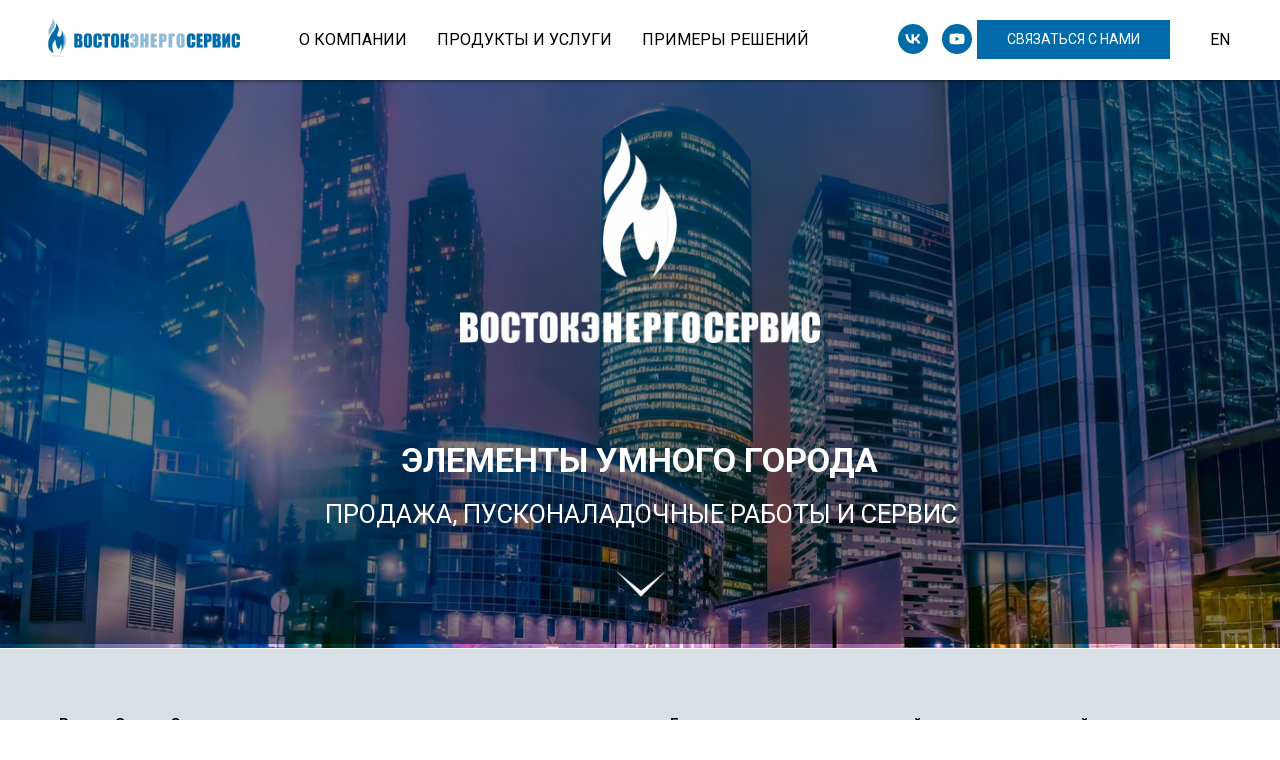

--- FILE ---
content_type: text/html; charset=UTF-8
request_url: https://ves.city/elements
body_size: 68001
content:
<!DOCTYPE html> <html lang="ru"> <head> <meta charset="utf-8" /> <meta http-equiv="Content-Type" content="text/html; charset=utf-8" /> <meta name="viewport" content="width=device-width, initial-scale=1.0" /> <!--metatextblock--> <title>Элементы Умного города</title> <meta name="description" content="Проверенные технологичные решения" /> <meta property="og:url" content="https://ves.city/elements" /> <meta property="og:title" content="Элементы Умного города" /> <meta property="og:description" content="Проверенные технологичные решения" /> <meta property="og:type" content="website" /> <link rel="canonical" href="https://ves.city/elements"> <!--/metatextblock--> <meta name="format-detection" content="telephone=no" /> <meta http-equiv="x-dns-prefetch-control" content="on"> <link rel="dns-prefetch" href="https://ws.tildacdn.com"> <link rel="dns-prefetch" href="https://static.tildacdn.com"> <link rel="icon" type="image/png" sizes="32x32" href="https://static.tildacdn.com/tild3833-3031-4535-b630-313232356335/32_light.png" media="(prefers-color-scheme: light)"/> <link rel="icon" type="image/png" sizes="32x32" href="https://static.tildacdn.com/tild3632-3430-4633-b163-383331656133/32_dark.png" media="(prefers-color-scheme: dark)"/> <link rel="apple-touch-icon" type="image/png" href="https://static.tildacdn.com/tild3861-3534-4162-b131-343132623634/180.png"> <link rel="icon" type="image/png" sizes="192x192" href="https://static.tildacdn.com/tild3861-3534-4162-b131-343132623634/180.png"> <!-- Assets --> <script src="https://neo.tildacdn.com/js/tilda-fallback-1.0.min.js" async charset="utf-8"></script> <link rel="stylesheet" href="https://static.tildacdn.com/css/tilda-grid-3.0.min.css" type="text/css" media="all" onerror="this.loaderr='y';"/> <link rel="stylesheet" href="https://static.tildacdn.com/ws/project4533503/tilda-blocks-page22896578.min.css?t=1760953483" type="text/css" media="all" onerror="this.loaderr='y';" /> <link rel="preconnect" href="https://fonts.gstatic.com"> <link href="https://fonts.googleapis.com/css2?family=Roboto:wght@300;400;500;700&subset=latin,cyrillic" rel="stylesheet"> <link rel="stylesheet" href="https://static.tildacdn.com/css/tilda-animation-2.0.min.css" type="text/css" media="all" onerror="this.loaderr='y';" /> <link rel="stylesheet" href="https://static.tildacdn.com/css/tilda-popup-1.1.min.css" type="text/css" media="print" onload="this.media='all';" onerror="this.loaderr='y';" /> <noscript><link rel="stylesheet" href="https://static.tildacdn.com/css/tilda-popup-1.1.min.css" type="text/css" media="all" /></noscript> <link rel="stylesheet" href="https://static.tildacdn.com/css/tilda-forms-1.0.min.css" type="text/css" media="all" onerror="this.loaderr='y';" /> <link rel="stylesheet" href="https://static.tildacdn.com/css/tilda-menusub-1.0.min.css" type="text/css" media="print" onload="this.media='all';" onerror="this.loaderr='y';" /> <noscript><link rel="stylesheet" href="https://static.tildacdn.com/css/tilda-menusub-1.0.min.css" type="text/css" media="all" /></noscript> <script nomodule src="https://static.tildacdn.com/js/tilda-polyfill-1.0.min.js" charset="utf-8"></script> <script type="text/javascript">function t_onReady(func) {if(document.readyState!='loading') {func();} else {document.addEventListener('DOMContentLoaded',func);}}
function t_onFuncLoad(funcName,okFunc,time) {if(typeof window[funcName]==='function') {okFunc();} else {setTimeout(function() {t_onFuncLoad(funcName,okFunc,time);},(time||100));}}function t_throttle(fn,threshhold,scope) {return function() {fn.apply(scope||this,arguments);};}function t396_initialScale(t){var e=document.getElementById("rec"+t);if(e){var i=e.querySelector(".t396__artboard");if(i){window.tn_scale_initial_window_width||(window.tn_scale_initial_window_width=document.documentElement.clientWidth);var a=window.tn_scale_initial_window_width,r=[],n,l=i.getAttribute("data-artboard-screens");if(l){l=l.split(",");for(var o=0;o<l.length;o++)r[o]=parseInt(l[o],10)}else r=[320,480,640,960,1200];for(var o=0;o<r.length;o++){var d=r[o];a>=d&&(n=d)}var _="edit"===window.allrecords.getAttribute("data-tilda-mode"),c="center"===t396_getFieldValue(i,"valign",n,r),s="grid"===t396_getFieldValue(i,"upscale",n,r),w=t396_getFieldValue(i,"height_vh",n,r),g=t396_getFieldValue(i,"height",n,r),u=!!window.opr&&!!window.opr.addons||!!window.opera||-1!==navigator.userAgent.indexOf(" OPR/");if(!_&&c&&!s&&!w&&g&&!u){var h=parseFloat((a/n).toFixed(3)),f=[i,i.querySelector(".t396__carrier"),i.querySelector(".t396__filter")],v=Math.floor(parseInt(g,10)*h)+"px",p;i.style.setProperty("--initial-scale-height",v);for(var o=0;o<f.length;o++)f[o].style.setProperty("height","var(--initial-scale-height)");t396_scaleInitial__getElementsToScale(i).forEach((function(t){t.style.zoom=h}))}}}}function t396_scaleInitial__getElementsToScale(t){return t?Array.prototype.slice.call(t.children).filter((function(t){return t&&(t.classList.contains("t396__elem")||t.classList.contains("t396__group"))})):[]}function t396_getFieldValue(t,e,i,a){var r,n=a[a.length-1];if(!(r=i===n?t.getAttribute("data-artboard-"+e):t.getAttribute("data-artboard-"+e+"-res-"+i)))for(var l=0;l<a.length;l++){var o=a[l];if(!(o<=i)&&(r=o===n?t.getAttribute("data-artboard-"+e):t.getAttribute("data-artboard-"+e+"-res-"+o)))break}return r}window.TN_SCALE_INITIAL_VER="1.0",window.tn_scale_initial_window_width=null;</script> <script src="https://static.tildacdn.com/js/jquery-1.10.2.min.js" charset="utf-8" onerror="this.loaderr='y';"></script> <script src="https://static.tildacdn.com/js/tilda-scripts-3.0.min.js" charset="utf-8" defer onerror="this.loaderr='y';"></script> <script src="https://static.tildacdn.com/ws/project4533503/tilda-blocks-page22896578.min.js?t=1760953483" charset="utf-8" async onerror="this.loaderr='y';"></script> <script src="https://static.tildacdn.com/js/tilda-lazyload-1.0.min.js" charset="utf-8" async onerror="this.loaderr='y';"></script> <script src="https://static.tildacdn.com/js/tilda-animation-2.0.min.js" charset="utf-8" async onerror="this.loaderr='y';"></script> <script src="https://static.tildacdn.com/js/tilda-zero-1.1.min.js" charset="utf-8" async onerror="this.loaderr='y';"></script> <script src="https://static.tildacdn.com/js/tilda-popup-1.0.min.js" charset="utf-8" async onerror="this.loaderr='y';"></script> <script src="https://static.tildacdn.com/js/tilda-forms-1.0.min.js" charset="utf-8" async onerror="this.loaderr='y';"></script> <script src="https://static.tildacdn.com/js/tilda-menusub-1.0.min.js" charset="utf-8" async onerror="this.loaderr='y';"></script> <script src="https://static.tildacdn.com/js/tilda-menu-1.0.min.js" charset="utf-8" async onerror="this.loaderr='y';"></script> <script src="https://static.tildacdn.com/js/tilda-zero-forms-1.0.min.js" charset="utf-8" async onerror="this.loaderr='y';"></script> <script src="https://static.tildacdn.com/js/tilda-animation-sbs-1.0.min.js" charset="utf-8" async onerror="this.loaderr='y';"></script> <script src="https://static.tildacdn.com/js/tilda-zero-scale-1.0.min.js" charset="utf-8" async onerror="this.loaderr='y';"></script> <script src="https://static.tildacdn.com/js/tilda-skiplink-1.0.min.js" charset="utf-8" async onerror="this.loaderr='y';"></script> <script src="https://static.tildacdn.com/js/tilda-events-1.0.min.js" charset="utf-8" async onerror="this.loaderr='y';"></script> <!-- nominify begin --><meta name="facebook-domain-verification" content="6a3wfci8bcmfycly1531qydxq03l6z" /><!-- nominify end --><script type="text/javascript">window.dataLayer=window.dataLayer||[];</script> <!-- Facebook Pixel Code --> <script type="text/javascript" data-tilda-cookie-type="advertising">setTimeout(function(){!function(f,b,e,v,n,t,s)
{if(f.fbq)return;n=f.fbq=function(){n.callMethod?n.callMethod.apply(n,arguments):n.queue.push(arguments)};if(!f._fbq)f._fbq=n;n.push=n;n.loaded=!0;n.version='2.0';n.agent='pltilda';n.queue=[];t=b.createElement(e);t.async=!0;t.src=v;s=b.getElementsByTagName(e)[0];s.parentNode.insertBefore(t,s)}(window,document,'script','https://connect.facebook.net/en_US/fbevents.js');fbq('init','577973616867477');fbq('track','PageView');},2000);</script> <!-- End Facebook Pixel Code --> <script type="text/javascript">(function() {if((/bot|google|yandex|baidu|bing|msn|duckduckbot|teoma|slurp|crawler|spider|robot|crawling|facebook/i.test(navigator.userAgent))===false&&typeof(sessionStorage)!='undefined'&&sessionStorage.getItem('visited')!=='y'&&document.visibilityState){var style=document.createElement('style');style.type='text/css';style.innerHTML='@media screen and (min-width: 980px) {.t-records {opacity: 0;}.t-records_animated {-webkit-transition: opacity ease-in-out .2s;-moz-transition: opacity ease-in-out .2s;-o-transition: opacity ease-in-out .2s;transition: opacity ease-in-out .2s;}.t-records.t-records_visible {opacity: 1;}}';document.getElementsByTagName('head')[0].appendChild(style);function t_setvisRecs(){var alr=document.querySelectorAll('.t-records');Array.prototype.forEach.call(alr,function(el) {el.classList.add("t-records_animated");});setTimeout(function() {Array.prototype.forEach.call(alr,function(el) {el.classList.add("t-records_visible");});sessionStorage.setItem("visited","y");},400);}
document.addEventListener('DOMContentLoaded',t_setvisRecs);}})();</script></head> <body class="t-body" style="margin:0;"> <!--allrecords--> <div id="allrecords" class="t-records" data-hook="blocks-collection-content-node" data-tilda-project-id="4533503" data-tilda-page-id="22896578" data-tilda-page-alias="elements" data-tilda-formskey="7ff00925e9e9bc6cf22d1bb911f35c17" data-tilda-lazy="yes" data-tilda-project-lang="RU" data-tilda-root-zone="com" data-tilda-project-headcode="yes" data-tilda-project-country="RU"> <!--header--> <header id="t-header" class="t-records" data-hook="blocks-collection-content-node" data-tilda-project-id="4533503" data-tilda-page-id="42503219" data-tilda-page-alias="header" data-tilda-formskey="7ff00925e9e9bc6cf22d1bb911f35c17" data-tilda-lazy="yes" data-tilda-project-lang="RU" data-tilda-root-zone="com" data-tilda-project-headcode="yes" data-tilda-project-country="RU"> <div id="rec687308292" class="r t-rec" style=" " data-animationappear="off" data-record-type="257"> <!-- T228 --> <div id="nav687308292marker"></div> <div class="tmenu-mobile"> <div class="tmenu-mobile__container"> <div class="tmenu-mobile__text t-name t-name_md" field="menu_mob_title">ВОСТОКЭНЕРГОСЕРВИС</div> <button type="button"
class="t-menuburger t-menuburger_first "
aria-label="Навигационное меню"
aria-expanded="false"> <span style="background-color:#fff;"></span> <span style="background-color:#fff;"></span> <span style="background-color:#fff;"></span> <span style="background-color:#fff;"></span> </button> <script>function t_menuburger_init(recid) {var rec=document.querySelector('#rec' + recid);if(!rec) return;var burger=rec.querySelector('.t-menuburger');if(!burger) return;var isSecondStyle=burger.classList.contains('t-menuburger_second');if(isSecondStyle&&!window.isMobile&&!('ontouchend' in document)) {burger.addEventListener('mouseenter',function() {if(burger.classList.contains('t-menuburger-opened')) return;burger.classList.remove('t-menuburger-unhovered');burger.classList.add('t-menuburger-hovered');});burger.addEventListener('mouseleave',function() {if(burger.classList.contains('t-menuburger-opened')) return;burger.classList.remove('t-menuburger-hovered');burger.classList.add('t-menuburger-unhovered');setTimeout(function() {burger.classList.remove('t-menuburger-unhovered');},300);});}
burger.addEventListener('click',function() {if(!burger.closest('.tmenu-mobile')&&!burger.closest('.t450__burger_container')&&!burger.closest('.t466__container')&&!burger.closest('.t204__burger')&&!burger.closest('.t199__js__menu-toggler')) {burger.classList.toggle('t-menuburger-opened');burger.classList.remove('t-menuburger-unhovered');}});var menu=rec.querySelector('[data-menu="yes"]');if(!menu) return;var menuLinks=menu.querySelectorAll('.t-menu__link-item');var submenuClassList=['t978__menu-link_hook','t978__tm-link','t966__tm-link','t794__tm-link','t-menusub__target-link'];Array.prototype.forEach.call(menuLinks,function(link) {link.addEventListener('click',function() {var isSubmenuHook=submenuClassList.some(function(submenuClass) {return link.classList.contains(submenuClass);});if(isSubmenuHook) return;burger.classList.remove('t-menuburger-opened');});});menu.addEventListener('clickedAnchorInTooltipMenu',function() {burger.classList.remove('t-menuburger-opened');});}
t_onReady(function() {t_onFuncLoad('t_menuburger_init',function(){t_menuburger_init('687308292');});});</script> <style>.t-menuburger{position:relative;flex-shrink:0;width:28px;height:20px;padding:0;border:none;background-color:transparent;outline:none;-webkit-transform:rotate(0deg);transform:rotate(0deg);transition:transform .5s ease-in-out;cursor:pointer;z-index:999;}.t-menuburger span{display:block;position:absolute;width:100%;opacity:1;left:0;-webkit-transform:rotate(0deg);transform:rotate(0deg);transition:.25s ease-in-out;height:3px;background-color:#000;}.t-menuburger span:nth-child(1){top:0px;}.t-menuburger span:nth-child(2),.t-menuburger span:nth-child(3){top:8px;}.t-menuburger span:nth-child(4){top:16px;}.t-menuburger__big{width:42px;height:32px;}.t-menuburger__big span{height:5px;}.t-menuburger__big span:nth-child(2),.t-menuburger__big span:nth-child(3){top:13px;}.t-menuburger__big span:nth-child(4){top:26px;}.t-menuburger__small{width:22px;height:14px;}.t-menuburger__small span{height:2px;}.t-menuburger__small span:nth-child(2),.t-menuburger__small span:nth-child(3){top:6px;}.t-menuburger__small span:nth-child(4){top:12px;}.t-menuburger-opened span:nth-child(1){top:8px;width:0%;left:50%;}.t-menuburger-opened span:nth-child(2){-webkit-transform:rotate(45deg);transform:rotate(45deg);}.t-menuburger-opened span:nth-child(3){-webkit-transform:rotate(-45deg);transform:rotate(-45deg);}.t-menuburger-opened span:nth-child(4){top:8px;width:0%;left:50%;}.t-menuburger-opened.t-menuburger__big span:nth-child(1){top:6px;}.t-menuburger-opened.t-menuburger__big span:nth-child(4){top:18px;}.t-menuburger-opened.t-menuburger__small span:nth-child(1),.t-menuburger-opened.t-menuburger__small span:nth-child(4){top:6px;}@media (hover),(min-width:0\0){.t-menuburger_first:hover span:nth-child(1){transform:translateY(1px);}.t-menuburger_first:hover span:nth-child(4){transform:translateY(-1px);}.t-menuburger_first.t-menuburger__big:hover span:nth-child(1){transform:translateY(3px);}.t-menuburger_first.t-menuburger__big:hover span:nth-child(4){transform:translateY(-3px);}}.t-menuburger_second span:nth-child(2),.t-menuburger_second span:nth-child(3){width:80%;left:20%;right:0;}@media (hover),(min-width:0\0){.t-menuburger_second.t-menuburger-hovered span:nth-child(2),.t-menuburger_second.t-menuburger-hovered span:nth-child(3){animation:t-menuburger-anim 0.3s ease-out normal forwards;}.t-menuburger_second.t-menuburger-unhovered span:nth-child(2),.t-menuburger_second.t-menuburger-unhovered span:nth-child(3){animation:t-menuburger-anim2 0.3s ease-out normal forwards;}}.t-menuburger_second.t-menuburger-opened span:nth-child(2),.t-menuburger_second.t-menuburger-opened span:nth-child(3){left:0;right:0;width:100%!important;}.t-menuburger_third span:nth-child(4){width:70%;left:unset;right:0;}@media (hover),(min-width:0\0){.t-menuburger_third:not(.t-menuburger-opened):hover span:nth-child(4){width:100%;}}.t-menuburger_third.t-menuburger-opened span:nth-child(4){width:0!important;right:50%;}.t-menuburger_fourth{height:12px;}.t-menuburger_fourth.t-menuburger__small{height:8px;}.t-menuburger_fourth.t-menuburger__big{height:18px;}.t-menuburger_fourth span:nth-child(2),.t-menuburger_fourth span:nth-child(3){top:4px;opacity:0;}.t-menuburger_fourth span:nth-child(4){top:8px;}.t-menuburger_fourth.t-menuburger__small span:nth-child(2),.t-menuburger_fourth.t-menuburger__small span:nth-child(3){top:3px;}.t-menuburger_fourth.t-menuburger__small span:nth-child(4){top:6px;}.t-menuburger_fourth.t-menuburger__small span:nth-child(2),.t-menuburger_fourth.t-menuburger__small span:nth-child(3){top:3px;}.t-menuburger_fourth.t-menuburger__small span:nth-child(4){top:6px;}.t-menuburger_fourth.t-menuburger__big span:nth-child(2),.t-menuburger_fourth.t-menuburger__big span:nth-child(3){top:6px;}.t-menuburger_fourth.t-menuburger__big span:nth-child(4){top:12px;}@media (hover),(min-width:0\0){.t-menuburger_fourth:not(.t-menuburger-opened):hover span:nth-child(1){transform:translateY(1px);}.t-menuburger_fourth:not(.t-menuburger-opened):hover span:nth-child(4){transform:translateY(-1px);}.t-menuburger_fourth.t-menuburger__big:not(.t-menuburger-opened):hover span:nth-child(1){transform:translateY(3px);}.t-menuburger_fourth.t-menuburger__big:not(.t-menuburger-opened):hover span:nth-child(4){transform:translateY(-3px);}}.t-menuburger_fourth.t-menuburger-opened span:nth-child(1),.t-menuburger_fourth.t-menuburger-opened span:nth-child(4){top:4px;}.t-menuburger_fourth.t-menuburger-opened span:nth-child(2),.t-menuburger_fourth.t-menuburger-opened span:nth-child(3){opacity:1;}@keyframes t-menuburger-anim{0%{width:80%;left:20%;right:0;}50%{width:100%;left:0;right:0;}100%{width:80%;left:0;right:20%;}}@keyframes t-menuburger-anim2{0%{width:80%;left:0;}50%{width:100%;right:0;left:0;}100%{width:80%;left:20%;right:0;}}</style> </div> </div> <style>.tmenu-mobile{background-color:#111;display:none;width:100%;top:0;z-index:990;}.tmenu-mobile_positionfixed{position:fixed;}.tmenu-mobile__text{color:#fff;}.tmenu-mobile__container{min-height:64px;padding:20px;position:relative;box-sizing:border-box;display:-webkit-flex;display:-ms-flexbox;display:flex;-webkit-align-items:center;-ms-flex-align:center;align-items:center;-webkit-justify-content:space-between;-ms-flex-pack:justify;justify-content:space-between;}.tmenu-mobile__list{display:block;}.tmenu-mobile__burgerlogo{display:inline-block;font-size:24px;font-weight:400;white-space:nowrap;vertical-align:middle;}.tmenu-mobile__imglogo{height:auto;display:block;max-width:300px!important;box-sizing:border-box;padding:0;margin:0 auto;}@media screen and (max-width:980px){.tmenu-mobile__menucontent_hidden{display:none;height:100%;}.tmenu-mobile{display:block;}}@media screen and (max-width:980px){#rec687308292 .t-menuburger{-webkit-order:1;-ms-flex-order:1;order:1;}}</style> <style> #rec687308292 .tmenu-mobile__burgerlogo a{color:#ffffff;}</style> <style> #rec687308292 .tmenu-mobile__burgerlogo__title{color:#ffffff;}</style> <div id="nav687308292" class="t228 t228__positionabsolute tmenu-mobile__menucontent_hidden" style="background-color: rgba(255,255,255,1); " data-bgcolor-hex="#ffffff" data-bgcolor-rgba="rgba(255,255,255,1)" data-navmarker="nav687308292marker" data-appearoffset="" data-bgopacity-two="" data-menushadow="50" data-menushadow-css="" data-bgopacity="1" data-menu-items-align="center" data-menu="yes"> <div class="t228__maincontainer " style=""> <div class="t228__padding40px"></div> <div class="t228__leftside"> <div class="t228__leftcontainer"> <a href="/" class="t228__imgwrapper"> <img class="t228__imglogo t228__imglogomobile"
src="https://static.tildacdn.com/tild3663-3964-4534-a334-343134376362/logo_c_line.png"
imgfield="img"
style="max-width: 200px; width: 200px; min-width: 200px; height: auto; display: block;"
alt="ВОСТОКЭНЕРГОСЕРВИС"> </a> </div> </div> <div class="t228__centerside "> <nav class="t228__centercontainer"> <ul role="list" class="t228__list t-menu__list t228__list_hidden"> <li class="t228__list_item"
style="padding:0 15px 0 0;"> <a class="t-menu__link-item"
href=""
aria-expanded="false" role="button" data-menu-submenu-hook="link_sub1_687308292" data-menu-item-number="1">
О КОМПАНИИ
</a> <div class="t-menusub" data-submenu-hook="link_sub1_687308292" data-submenu-margin="15px" data-add-submenu-arrow=""> <div class="t-menusub__menu"> <div class="t-menusub__content"> <ul role="list" class="t-menusub__list"> <li class="t-menusub__list-item t-name t-name_xs"> <a class="t-menusub__link-item t-name t-name_xs"
href="/#about" data-menu-item-number="1">О компании</a> </li> <li class="t-menusub__list-item t-name t-name_xs"> <a class="t-menusub__link-item t-name t-name_xs"
href="/#news" data-menu-item-number="1">Новости и события</a> </li> <li class="t-menusub__list-item t-name t-name_xs"> <a class="t-menusub__link-item t-name t-name_xs"
href="/#partners" data-menu-item-number="1">Партнеры и клиенты</a> </li> <li class="t-menusub__list-item t-name t-name_xs"> <a class="t-menusub__link-item t-name t-name_xs"
href="/#contacts" data-menu-item-number="1">Связаться с нами</a> </li> </ul> </div> </div> </div> </li> <li class="t228__list_item"
style="padding:0 15px;"> <a class="t-menu__link-item"
href=""
aria-expanded="false" role="button" data-menu-submenu-hook="link_sub2_687308292" data-menu-item-number="2">
ПРОДУКТЫ И УСЛУГИ
</a> <div class="t-menusub" data-submenu-hook="link_sub2_687308292" data-submenu-margin="15px" data-add-submenu-arrow=""> <div class="t-menusub__menu"> <div class="t-menusub__content"> <ul role="list" class="t-menusub__list"> <li class="t-menusub__list-item t-name t-name_xs"> <a class="t-menusub__link-item t-name t-name_xs"
href="/elements" data-menu-item-number="2">Продукты и услуги</a> </li> <li class="t-menusub__list-item t-name t-name_xs"> <a class="t-menusub__link-item t-name t-name_xs"
href="/elements#rfid" data-menu-item-number="2">RFID маркировка объектов</a> </li> <li class="t-menusub__list-item t-name t-name_xs"> <a class="t-menusub__link-item t-name t-name_xs"
href="/elements#counters" data-menu-item-number="2">Приборы учета и контроля</a> </li> <li class="t-menusub__list-item t-name t-name_xs"> <a class="t-menusub__link-item t-name t-name_xs"
href="/elements#lights" data-menu-item-number="2">Уличные светильники</a> </li> <li class="t-menusub__list-item t-name t-name_xs"> <a class="t-menusub__link-item t-name t-name_xs"
href="/elements#base" data-menu-item-number="2">Базовые станции</a> </li> <li class="t-menusub__list-item t-name t-name_xs"> <a class="t-menusub__link-item t-name t-name_xs"
href="/elements#stationcontroller" data-menu-item-number="2">Многофункциональные контроллеры </a> </li> <li class="t-menusub__list-item t-name t-name_xs"> <a class="t-menusub__link-item t-name t-name_xs"
href="/elements#center" data-menu-item-number="2">Единый диспетчерский центр</a> </li> <li class="t-menusub__list-item t-name t-name_xs"> <a class="t-menusub__link-item t-name t-name_xs"
href="/monitoring" data-menu-item-number="2">Мониторинг объектов и территорий</a> </li> <li class="t-menusub__list-item t-name t-name_xs"> <a class="t-menusub__link-item t-name t-name_xs"
href="/asuno" data-menu-item-number="2">Автоматизированные системы управления наружным освещением</a> </li> </ul> </div> </div> </div> </li> <li class="t228__list_item"
style="padding:0 0 0 15px;"> <a class="t-menu__link-item"
href=""
aria-expanded="false" role="button" data-menu-submenu-hook="link_sub3_687308292" data-menu-item-number="3">
ПРИМЕРЫ РЕШЕНИЙ
</a> <div class="t-menusub" data-submenu-hook="link_sub3_687308292" data-submenu-margin="15px" data-add-submenu-arrow=""> <div class="t-menusub__menu"> <div class="t-menusub__content"> <ul role="list" class="t-menusub__list"> <li class="t-menusub__list-item t-name t-name_xs"> <a class="t-menusub__link-item t-name t-name_xs"
href="/projects" data-menu-item-number="3">Примеры решений</a> </li> <li class="t-menusub__list-item t-name t-name_xs"> <a class="t-menusub__link-item t-name t-name_xs"
href="/projects#mowlights" data-menu-item-number="3">Управление наружным освещением</a> </li> <li class="t-menusub__list-item t-name t-name_xs"> <a class="t-menusub__link-item t-name t-name_xs"
href="/projects#vesev" data-menu-item-number="3">Электрозаправочные станции</a> </li> <li class="t-menusub__list-item t-name t-name_xs"> <a class="t-menusub__link-item t-name t-name_xs"
href="/projects#ecomon" data-menu-item-number="3">Экомониторинг городской среды</a> </li> <li class="t-menusub__list-item t-name t-name_xs"> <a class="t-menusub__link-item t-name t-name_xs"
href="/projects#complex" data-menu-item-number="3">Управление объектами энергетики и городского хозяйства</a> </li> </ul> </div> </div> </div> </li> </ul> </nav> </div> <div class="t228__rightside"> <div class="t228__rightcontainer"> <div class="t-sociallinks"> <ul role="list" class="t-sociallinks__wrapper" aria-label="Соц. сети"> <!-- new soclinks --><li class="t-sociallinks__item t-sociallinks__item_vk"><a href="https://vk.com/vostokenergoservice" target="_blank" rel="nofollow" aria-label="vk" style="width: 30px; height: 30px;"><svg class="t-sociallinks__svg" role="presentation" width=30px height=30px viewBox="0 0 100 100" fill="none"
xmlns="http://www.w3.org/2000/svg"> <path fill-rule="evenodd" clip-rule="evenodd"
d="M50 100c27.614 0 50-22.386 50-50S77.614 0 50 0 0 22.386 0 50s22.386 50 50 50ZM25 34c.406 19.488 10.15 31.2 27.233 31.2h.968V54.05c6.278.625 11.024 5.216 12.93 11.15H75c-2.436-8.87-8.838-13.773-12.836-15.647C66.162 47.242 71.783 41.62 73.126 34h-8.058c-1.749 6.184-6.932 11.805-11.867 12.336V34h-8.057v21.611C40.147 54.362 33.838 48.304 33.556 34H25Z"
fill="#006ba8" /> </svg></a></li>&nbsp;<li class="t-sociallinks__item t-sociallinks__item_youtube"><a href="https://www.youtube.com/channel/UC3JMqkrZeHvW8fEushwoXDQ" target="_blank" rel="nofollow" aria-label="youtube" style="width: 30px; height: 30px;"><svg class="t-sociallinks__svg" role="presentation" width=30px height=30px viewBox="0 0 100 100" fill="none" xmlns="http://www.w3.org/2000/svg"> <path fill-rule="evenodd" clip-rule="evenodd" d="M50 100c27.614 0 50-22.386 50-50S77.614 0 50 0 0 22.386 0 50s22.386 50 50 50Zm17.9-67.374c3.838.346 6 2.695 6.474 6.438.332 2.612.626 6.352.626 10.375 0 7.064-.626 11.148-.626 11.148-.588 3.728-2.39 5.752-6.18 6.18-4.235.48-13.76.7-17.992.7-4.38 0-13.237-.184-17.66-.552-3.8-.317-6.394-2.44-6.916-6.218-.38-2.752-.626-6.022-.626-11.222 0-5.788.209-8.238.7-10.853.699-3.732 2.48-5.54 6.548-5.96C36.516 32.221 40.55 32 49.577 32c4.413 0 13.927.228 18.322.626Zm-23.216 9.761v14.374L58.37 49.5l-13.686-7.114Z" fill="#006ba8"/> </svg></a></li><!-- /new soclinks --> </ul> </div> <div class="t228__right_buttons"> <div class="t228__right_buttons_wrap"> <div class="t228__right_buttons_but"> <a
class="t-btn t-btnflex t-btnflex_type_button t-btnflex_sm"
href="#contacts"> <span class="t-btnflex__text">СВЯЗАТЬСЯ С НАМИ</span> <style>#rec687308292 .t-btnflex.t-btnflex_type_button {color:#ffffff;background-color:#006ba8;border-style:none !important;box-shadow:none !important;font-family:Roboto;font-weight:400;transition-duration:0.2s;transition-property:background-color,color,border-color,box-shadow,opacity,transform;transition-timing-function:ease-in-out;}</style> </a> </div> </div> </div> <div class="t228__right_langs"> <div class="t228__right_buttons_wrap"> <div class="t228__right_langs_lang"> <a style="" href="/en/">EN</a> </div> </div> </div> </div> </div> <div class="t228__padding40px"> </div> </div> </div> <style>@media screen and (max-width:980px){#rec687308292 .t228__leftcontainer{padding:20px;}#rec687308292 .t228__imglogo{padding:20px 0;}#rec687308292 .t228{position:static;}}</style> <script>window.addEventListener('load',function() {t_onFuncLoad('t228_setWidth',function() {t228_setWidth('687308292');});});window.addEventListener('resize',t_throttle(function() {t_onFuncLoad('t228_setWidth',function() {t228_setWidth('687308292');});t_onFuncLoad('t_menu__setBGcolor',function() {t_menu__setBGcolor('687308292','.t228');});}));t_onReady(function() {t_onFuncLoad('t_menu__highlightActiveLinks',function() {t_menu__highlightActiveLinks('.t228__list_item a');});t_onFuncLoad('t228__init',function() {t228__init('687308292');});t_onFuncLoad('t_menu__setBGcolor',function() {t_menu__setBGcolor('687308292','.t228');});t_onFuncLoad('t_menu__interactFromKeyboard',function() {t_menu__interactFromKeyboard('687308292');});t_onFuncLoad('t228_setWidth',function() {t228_setWidth('687308292');});t_onFuncLoad('t_menu__createMobileMenu',function() {t_menu__createMobileMenu('687308292','.t228');});});</script> <style>#rec687308292 .t-menu__link-item{-webkit-transition:color 0.3s ease-in-out,opacity 0.3s ease-in-out;transition:color 0.3s ease-in-out,opacity 0.3s ease-in-out;}#rec687308292 .t-menu__link-item.t-active:not(.t978__menu-link){color:#021c9e !important;font-weight:500 !important;}@supports (overflow:-webkit-marquee) and (justify-content:inherit){#rec687308292 .t-menu__link-item,#rec687308292 .t-menu__link-item.t-active{opacity:1 !important;}}</style> <script>t_onReady(function() {setTimeout(function(){t_onFuncLoad('t_menusub_init',function() {t_menusub_init('687308292');});},500);});</script> <style>@media screen and (max-width:980px){#rec687308292 .t-menusub__menu .t-menusub__link-item{color:#000000 !important;}#rec687308292 .t-menusub__menu .t-menusub__link-item.t-active{color:#000000 !important;}}@media screen and (min-width:981px){#rec687308292 .t-menusub__menu{text-align:left;max-width:300px;}}</style> <style> #rec687308292 a.t-menusub__link-item{font-size:16px;color:#000000;font-weight:300;font-family:'Roboto';}</style> <style> #rec687308292 .t228__leftcontainer a{color:#ffffff;}#rec687308292 a.t-menu__link-item{font-size:16px;color:#000000;font-weight:400;font-family:'Roboto';}#rec687308292 .t228__right_langs_lang a{font-size:16px;color:#000000;font-weight:400;font-family:'Roboto';}</style> <style> #rec687308292 .t228__logo{color:#ffffff;}</style> <style>#rec687308292 .t228 {box-shadow:0px 1px 3px rgba(0,0,0,0.5);}</style> </div> </header> <!--/header--> <div id="rec374735477" class="r t-rec t-rec_pt_0" style="padding-top:0px; " data-animationappear="off" data-record-type="396"> <!-- T396 --> <style>#rec374735477 .t396__artboard {min-height:600px;height:90vh;background-color:#000000;}#rec374735477 .t396__filter {min-height:600px;height:90vh;background-image:-webkit-gradient( linear,left top,left bottom,from(rgba(0,0,0,0)),to(rgba(0,0,0,0)) );background-image:-webkit-linear-gradient(top,rgba(0,0,0,0),rgba(0,0,0,0));background-image:linear-gradient(to bottom,rgba(0,0,0,0),rgba(0,0,0,0));will-change:transform;}#rec374735477 .t396__carrier{min-height:600px;height:90vh;background-position:center center;background-attachment:fixed;transform:translate3d(0,0,0);-moz-transform:unset;background-image:url('https://thb.tildacdn.com/tild6265-3730-4463-b765-323666393562/-/resize/20x/Depositphotos_273834.jpg');background-size:cover;background-repeat:no-repeat;}@media screen and (min-width:1199px) {#rec374735477 .t396__carrier-wrapper {position:absolute;width:100%;height:100%;top:0;left:0;-webkit-clip-path:inset(0 0 0 0);clip-path:inset(0 0 0 0);}#rec374735477 .t396__carrier{position:fixed;display:block;width:100%;height:100% !important;top:0;left:0;background-size:cover;background-position:center center;transform:translateZ(0);will-change:transform;pointer-events:none;}}@media screen and (max-width:1199px) {#rec374735477 .t396__carrier-wrapper {position:absolute;width:100%;height:100%;top:0;left:0;-webkit-clip-path:inset(0 0 0 0);clip-path:inset(0 0 0 0);}}@media screen and (max-width:1199px) {#rec374735477 .t396__artboard,#rec374735477 .t396__filter,#rec374735477 .t396__carrier {min-height:550px;}#rec374735477 .t396__filter {}#rec374735477 .t396__carrier {background-attachment:scroll;}}@media screen and (max-width:959px) {#rec374735477 .t396__artboard,#rec374735477 .t396__filter,#rec374735477 .t396__carrier {min-height:470px;}#rec374735477 .t396__filter {}#rec374735477 .t396__carrier {background-attachment:scroll;}}@media screen and (max-width:639px) {#rec374735477 .t396__artboard,#rec374735477 .t396__filter,#rec374735477 .t396__carrier {min-height:349px;}#rec374735477 .t396__filter{background-image:-webkit-gradient( linear,left top,left bottom,from(rgba(0,0,0,0)),to(rgba(0,0,0,0)) );background-image:-webkit-linear-gradient(top,rgba(0,0,0,0),rgba(0,0,0,0));background-image:linear-gradient(to bottom,rgba(0,0,0,0),rgba(0,0,0,0));background-color:unset;will-change:transform;}#rec374735477 .t396__carrier {background-attachment:scroll;}}@media screen and (max-width:479px) {#rec374735477 .t396__artboard,#rec374735477 .t396__filter,#rec374735477 .t396__carrier {min-height:550px;}#rec374735477 .t396__filter {}#rec374735477 .t396__carrier {background-attachment:scroll;}}#rec374735477 .tn-elem[data-elem-id="1635861238332"]{z-index:2;top:calc(45vh - 300px + 0px);left:calc(50% - 600px + 0px);width:100%;height:100%;pointer-events:none;}#rec374735477 .tn-elem[data-elem-id="1635861238332"] .tn-atom{opacity:0.5;background-color:#000000;background-position:center center;border-color:transparent ;border-style:solid;}@media screen and (max-width:1199px) {}@media screen and (max-width:959px) {}@media screen and (max-width:639px) {}@media screen and (max-width:479px) {}#rec374735477 .tn-elem[data-elem-id="1635860920360"]{color:#ffffff;text-align:center;z-index:3;top:calc(45vh - 300px + 403px);left:calc(50% - 600px + 174px);width:851px;height:auto;}#rec374735477 .tn-elem[data-elem-id="1635860920360"] .tn-atom{color:#ffffff;font-size:32px;font-family:'Roboto',Arial,sans-serif;line-height:1.55;font-weight:700;background-position:center center;border-color:transparent ;border-style:solid;}@media screen and (max-width:1199px) {#rec374735477 .tn-elem[data-elem-id="1635860920360"] {top:348px;left:calc(50% - 480px + 50px);height:auto;}#rec374735477 .tn-elem[data-elem-id="1635860920360"] .tn-atom{font-size:30px;background-size:cover;}}@media screen and (max-width:959px) {#rec374735477 .tn-elem[data-elem-id="1635860920360"] {top:310px;left:calc(50% - 320px + -110px);height:auto;}#rec374735477 .tn-elem[data-elem-id="1635860920360"] .tn-atom{font-size:25px;background-size:cover;}}@media screen and (max-width:639px) {#rec374735477 .tn-elem[data-elem-id="1635860920360"] {top:163px;left:calc(50% - 240px + 93px);width:294px;height:auto;}#rec374735477 .tn-elem[data-elem-id="1635860920360"] .tn-atom{font-size:20px;background-size:cover;}}@media screen and (max-width:479px) {#rec374735477 .tn-elem[data-elem-id="1635860920360"] {top:265px;left:calc(50% - 160px + 40px);width:241px;height:auto;}#rec374735477 .tn-elem[data-elem-id="1635860920360"] .tn-atom{font-size:22px;background-size:cover;}}#rec374735477 .tn-elem[data-elem-id="1635860949182"]{color:#ffffff;text-align:center;z-index:4;top:calc(45vh - 300px + 460px);left:calc(50% - 600px + 175px);width:851px;height:auto;}#rec374735477 .tn-elem[data-elem-id="1635860949182"] .tn-atom{color:#ffffff;font-size:24px;font-family:'Roboto',Arial,sans-serif;line-height:1.55;font-weight:400;background-position:center center;border-color:transparent ;border-style:solid;}@media screen and (max-width:1199px) {#rec374735477 .tn-elem[data-elem-id="1635860949182"] {top:405px;left:calc(50% - 480px + 50px);height:auto;}#rec374735477 .tn-elem[data-elem-id="1635860949182"] .tn-atom{font-size:24px;background-size:cover;}}@media screen and (max-width:959px) {#rec374735477 .tn-elem[data-elem-id="1635860949182"] {top:349px;left:calc(50% - 320px + -106px);height:auto;}#rec374735477 .tn-elem[data-elem-id="1635860949182"] .tn-atom{font-size:20px;background-size:cover;}}@media screen and (max-width:639px) {#rec374735477 .tn-elem[data-elem-id="1635860949182"] {top:235px;left:calc(50% - 240px + 80px);width:311px;height:auto;}#rec374735477 .tn-elem[data-elem-id="1635860949182"] .tn-atom{font-size:15px;background-size:cover;}}@media screen and (max-width:479px) {#rec374735477 .tn-elem[data-elem-id="1635860949182"] {top:270px;left:calc(50% - 160px + -440px);width:270px;height:auto;}#rec374735477 .tn-elem[data-elem-id="1635860949182"] .tn-atom{font-size:13px;background-size:cover;}}#rec374735477 .tn-elem[data-elem-id="1635860990196"]{z-index:5;top:calc(45vh - 300px + 120px);left:calc(50% - 600px + 431px);width:338px;height:auto;pointer-events:none;}#rec374735477 .tn-elem[data-elem-id="1635860990196"] .tn-atom{background-position:center center;border-color:transparent ;border-style:solid;}#rec374735477 .tn-elem[data-elem-id="1635860990196"] .tn-atom__img {}@media screen and (max-width:1199px) {#rec374735477 .tn-elem[data-elem-id="1635860990196"] {top:120px;left:calc(50% - 480px + 314px);width:333px;height:auto;}}@media screen and (max-width:959px) {#rec374735477 .tn-elem[data-elem-id="1635860990196"] {top:92px;left:calc(50% - 320px + 172px);width:296px;height:auto;}}@media screen and (max-width:639px) {#rec374735477 .tn-elem[data-elem-id="1635860990196"] {top:45px;left:calc(50% - 240px + 165px);width:151px;height:auto;}}@media screen and (max-width:479px) {#rec374735477 .tn-elem[data-elem-id="1635860990196"] {top:90px;left:calc(50% - 160px + 60px);width:199px;height:auto;}}#rec374735477 .tn-elem[data-elem-id="1635861500039"]{z-index:6;top:calc(45vh - 300px + 530px);left:calc(50% - 600px + 575px);width:51px;height:auto;}#rec374735477 .tn-elem.t396__elem--anim-hidden[data-elem-id="1635861500039"] {opacity:0;}#rec374735477 .tn-elem[data-elem-id="1635861500039"] .tn-atom{background-position:center center;border-color:transparent ;border-style:solid;}#rec374735477 .tn-elem[data-elem-id="1635861500039"] .tn-atom__img {}@media screen and (max-width:1199px) {#rec374735477 .tn-elem[data-elem-id="1635861500039"] {top:480px;left:calc(50% - 480px + 455px);height:auto;}}@media screen and (max-width:959px) {#rec374735477 .tn-elem[data-elem-id="1635861500039"] {top:410px;left:calc(50% - 320px + 295px);height:auto;}}@media screen and (max-width:639px) {#rec374735477 .tn-elem[data-elem-id="1635861500039"] {top:300px;left:calc(50% - 240px + 215px);height:auto;}}@media screen and (max-width:479px) {#rec374735477 .tn-elem[data-elem-id="1635861500039"] {top:420px;left:calc(50% - 160px + 135px);height:auto;}}</style> <div class='t396'> <div class="t396__artboard" data-artboard-recid="374735477" data-artboard-screens="320,480,640,960,1200" data-artboard-height="600" data-artboard-valign="center" data-artboard-height_vh="90" data-artboard-upscale="window" data-artboard-height-res-320="550" data-artboard-height-res-480="349" data-artboard-height-res-640="470" data-artboard-height-res-960="550"> <div class="t396__carrier-wrapper"> <div class="t396__carrier t-bgimg" data-artboard-recid="374735477" data-original="https://static.tildacdn.com/tild6265-3730-4463-b765-323666393562/Depositphotos_273834.jpg"></div> </div> <div class="t396__filter" data-artboard-recid="374735477"></div> <div class='t396__elem tn-elem tn-elem__3747354771635861238332' data-elem-id='1635861238332' data-elem-type='shape' data-field-top-value="0" data-field-left-value="0" data-field-height-value="100" data-field-width-value="100" data-field-axisy-value="top" data-field-axisx-value="left" data-field-container-value="grid" data-field-topunits-value="px" data-field-leftunits-value="px" data-field-heightunits-value="%" data-field-widthunits-value="%"> <div class='tn-atom'> </div> </div> <div class='t396__elem tn-elem tn-elem__3747354771635860920360' data-elem-id='1635860920360' data-elem-type='text' data-field-top-value="403" data-field-left-value="174" data-field-width-value="851" data-field-axisy-value="top" data-field-axisx-value="left" data-field-container-value="grid" data-field-topunits-value="px" data-field-leftunits-value="px" data-field-heightunits-value="" data-field-widthunits-value="px" data-field-fontsize-value="32" data-field-top-res-320-value="265" data-field-left-res-320-value="40" data-field-width-res-320-value="241" data-field-fontsize-res-320-value="22" data-field-top-res-480-value="163" data-field-left-res-480-value="93" data-field-width-res-480-value="294" data-field-fontsize-res-480-value="20" data-field-top-res-640-value="310" data-field-left-res-640-value="-110" data-field-fontsize-res-640-value="25" data-field-top-res-960-value="348" data-field-left-res-960-value="50" data-field-fontsize-res-960-value="30"> <div class='tn-atom'field='tn_text_1635860920360'>ЭЛЕМЕНТЫ УМНОГО ГОРОДА</div> </div> <div class='t396__elem tn-elem tn-elem__3747354771635860949182' data-elem-id='1635860949182' data-elem-type='text' data-field-top-value="460" data-field-left-value="175" data-field-width-value="851" data-field-axisy-value="top" data-field-axisx-value="left" data-field-container-value="grid" data-field-topunits-value="px" data-field-leftunits-value="px" data-field-heightunits-value="" data-field-widthunits-value="px" data-field-fontsize-value="24" data-field-top-res-320-value="270" data-field-left-res-320-value="-440" data-field-width-res-320-value="270" data-field-fontsize-res-320-value="13" data-field-top-res-480-value="235" data-field-left-res-480-value="80" data-field-width-res-480-value="311" data-field-fontsize-res-480-value="15" data-field-top-res-640-value="349" data-field-left-res-640-value="-106" data-field-fontsize-res-640-value="20" data-field-top-res-960-value="405" data-field-left-res-960-value="50" data-field-fontsize-res-960-value="24"> <div class='tn-atom'field='tn_text_1635860949182'>ПРОДАЖА, ПУСКОНАЛАДОЧНЫЕ РАБОТЫ И СЕРВИС</div> </div> <div class='t396__elem tn-elem tn-elem__3747354771635860990196' data-elem-id='1635860990196' data-elem-type='image' data-field-top-value="120" data-field-left-value="431" data-field-width-value="338" data-field-axisy-value="top" data-field-axisx-value="left" data-field-container-value="grid" data-field-topunits-value="px" data-field-leftunits-value="px" data-field-heightunits-value="" data-field-widthunits-value="px" data-field-filewidth-value="400" data-field-fileheight-value="234" data-field-top-res-320-value="90" data-field-left-res-320-value="60" data-field-width-res-320-value="199" data-field-top-res-480-value="45" data-field-left-res-480-value="165" data-field-width-res-480-value="151" data-field-top-res-640-value="92" data-field-left-res-640-value="172" data-field-width-res-640-value="296" data-field-top-res-960-value="120" data-field-left-res-960-value="314" data-field-width-res-960-value="333"> <div class='tn-atom'> <img class='tn-atom__img t-img' data-original='https://static.tildacdn.com/tild3733-3965-4164-a330-373865356639/logo.png'
src='https://thb.tildacdn.com/tild3733-3965-4164-a330-373865356639/-/resize/20x/logo.png'
alt='' imgfield='tn_img_1635860990196'
/> </div> </div> <div class='t396__elem tn-elem tn-elem__3747354771635861500039 ' data-elem-id='1635861500039' data-elem-type='image' data-field-top-value="530" data-field-left-value="575" data-field-width-value="51" data-field-axisy-value="top" data-field-axisx-value="left" data-field-container-value="grid" data-field-topunits-value="px" data-field-leftunits-value="px" data-field-heightunits-value="" data-field-widthunits-value="px" data-animate-mobile="y" data-animate-sbs-event="intoview" data-animate-sbs-trg="1" data-animate-sbs-trgofst="0" data-animate-sbs-loop="loop" data-animate-sbs-opts="[{'ti':'0','mx':'0','my':'0','sx':'1','sy':'1','op':'1','ro':'0','bl':'0','ea':'','dt':'0'},{'ti':1500,'mx':'0','my':'0','sx':1.55,'sy':1.55,'op':'1','ro':'0','bl':'0','ea':'','dt':'0'},{'ti':1500,'mx':'0','my':'0','sx':1,'sy':1,'op':'1','ro':'0','bl':'0','ea':'','dt':'0'}]" data-field-filewidth-value="400" data-field-fileheight-value="200" data-field-top-res-320-value="420" data-field-left-res-320-value="135" data-field-top-res-480-value="300" data-field-left-res-480-value="215" data-field-top-res-640-value="410" data-field-left-res-640-value="295" data-field-top-res-960-value="480" data-field-left-res-960-value="455"> <a class='tn-atom' href="#about"> <img class='tn-atom__img t-img' data-original='https://static.tildacdn.com/tild3361-3262-4466-b234-313434656266/down.png'
src='https://thb.tildacdn.com/tild3361-3262-4466-b234-313434656266/-/resize/20x/down.png'
alt='' imgfield='tn_img_1635861500039'
/> </a> </div> </div> </div> <script>t_onFuncLoad('t396_initialScale',function() {t396_initialScale('374735477');});t_onReady(function() {t_onFuncLoad('t396_init',function() {t396_init('374735477');});});</script> <!-- /T396 --> </div> <div id="rec369769888" class="r t-rec" style=" " data-record-type="215"> <a name="about" style="font-size:0;"></a> </div> <div id="rec369769886" class="r t-rec" style=" " data-animationappear="off" data-record-type="396"> <!-- T396 --> <style>#rec369769886 .t396__artboard {height:665px;background-color:#ffffff;}#rec369769886 .t396__filter {height:665px;}#rec369769886 .t396__carrier{height:665px;background-position:center top;background-attachment:fixed;transform:translate3d(0,0,0);-moz-transform:unset;background-size:cover;background-repeat:no-repeat;}@media screen and (min-width:1199px) {#rec369769886 .t396__carrier-wrapper {position:absolute;width:100%;height:100%;top:0;left:0;-webkit-clip-path:inset(0 0 0 0);clip-path:inset(0 0 0 0);}#rec369769886 .t396__carrier{position:fixed;display:block;width:100%;height:100% !important;top:0;left:0;background-size:cover;background-position:center top;transform:translateZ(0);will-change:transform;pointer-events:none;}}@media screen and (max-width:1199px) {#rec369769886 .t396__carrier-wrapper {position:absolute;width:100%;height:100%;top:0;left:0;-webkit-clip-path:inset(0 0 0 0);clip-path:inset(0 0 0 0);}}@media screen and (max-width:1199px) {#rec369769886 .t396__artboard,#rec369769886 .t396__filter,#rec369769886 .t396__carrier {height:720px;}#rec369769886 .t396__filter {}#rec369769886 .t396__carrier {background-attachment:scroll;}}@media screen and (max-width:959px) {#rec369769886 .t396__artboard,#rec369769886 .t396__filter,#rec369769886 .t396__carrier {height:1119px;}#rec369769886 .t396__filter {}#rec369769886 .t396__carrier {background-attachment:scroll;}}@media screen and (max-width:639px) {#rec369769886 .t396__artboard,#rec369769886 .t396__filter,#rec369769886 .t396__carrier {height:1255px;}#rec369769886 .t396__filter {}#rec369769886 .t396__carrier {background-attachment:scroll;}}@media screen and (max-width:479px) {#rec369769886 .t396__artboard,#rec369769886 .t396__filter,#rec369769886 .t396__carrier {height:1349px;}#rec369769886 .t396__filter {}#rec369769886 .t396__carrier {background-attachment:scroll;}}#rec369769886 .tn-elem[data-elem-id="1635672441144"]{z-index:32;top:1px;left:calc(50% - 600px + -887px);width:3000px;height:217px;}#rec369769886 .tn-elem[data-elem-id="1635672441144"] .tn-atom{background-color:#d8e0e6;background-position:center center;border-color:transparent ;border-style:solid;}@media screen and (max-width:1199px) {}@media screen and (max-width:959px) {#rec369769886 .tn-elem[data-elem-id="1635672441144"] {top:1px;left:calc(50% - 320px + -887px);width:3000px;height:323px;}}@media screen and (max-width:639px) {#rec369769886 .tn-elem[data-elem-id="1635672441144"] {top:1px;left:calc(50% - 240px + -887px);width:3000px;height:395px;}}@media screen and (max-width:479px) {#rec369769886 .tn-elem[data-elem-id="1635672441144"] {top:1px;left:calc(50% - 160px + -887px);width:3000px;height:266px;}}#rec369769886 .tn-elem[data-elem-id="1634735396812"]{color:#000000;z-index:33;top:65px;left:calc(50% - 600px + 19px);width:558px;height:auto;}#rec369769886 .tn-elem[data-elem-id="1634735396812"] .tn-atom{color:#000000;font-size:16px;font-family:'Roboto',Arial,sans-serif;line-height:1.55;font-weight:500;background-position:center center;border-color:transparent ;border-style:solid;}@media screen and (max-width:1199px) {#rec369769886 .tn-elem[data-elem-id="1634735396812"] {top:70px;left:calc(50% - 480px + 10px);width:460px;height:auto;}}@media screen and (max-width:959px) {#rec369769886 .tn-elem[data-elem-id="1634735396812"] {top:70px;left:calc(50% - 320px + 12px);width:278px;height:auto;}#rec369769886 .tn-elem[data-elem-id="1634735396812"] {text-align:left;}}@media screen and (max-width:639px) {#rec369769886 .tn-elem[data-elem-id="1634735396812"] {top:70px;left:calc(50% - 240px + 10px);width:459px;height:auto;}#rec369769886 .tn-elem[data-elem-id="1634735396812"] {text-align:left;}}@media screen and (max-width:479px) {#rec369769886 .tn-elem[data-elem-id="1634735396812"] {top:50px;left:calc(50% - 160px + 10px);width:300px;height:auto;}#rec369769886 .tn-elem[data-elem-id="1634735396812"] {text-align:left;}}#rec369769886 .tn-elem[data-elem-id="1634735486059"]{color:#000000;z-index:34;top:65px;left:calc(50% - 600px + 630px);width:562px;height:auto;}#rec369769886 .tn-elem[data-elem-id="1634735486059"] .tn-atom{color:#000000;font-size:16px;font-family:'Roboto',Arial,sans-serif;line-height:1.55;font-weight:500;background-position:center center;border-color:transparent ;border-style:solid;}@media screen and (max-width:1199px) {#rec369769886 .tn-elem[data-elem-id="1634735486059"] {top:70px;left:calc(50% - 480px + 490px);width:461px;height:auto;}}@media screen and (max-width:959px) {#rec369769886 .tn-elem[data-elem-id="1634735486059"] {top:75px;left:calc(50% - 320px + 319px);width:310px;height:auto;}#rec369769886 .tn-elem[data-elem-id="1634735486059"] {text-align:left;}}@media screen and (max-width:639px) {#rec369769886 .tn-elem[data-elem-id="1634735486059"] {top:212px;left:calc(50% - 240px + 10px);width:459px;height:auto;}#rec369769886 .tn-elem[data-elem-id="1634735486059"] {text-align:left;}}@media screen and (max-width:479px) {#rec369769886 .tn-elem[data-elem-id="1634735486059"] {top:-620px;left:calc(50% - 160px + 0px);width:257px;height:auto;}#rec369769886 .tn-elem[data-elem-id="1634735486059"] {text-align:left;}}#rec369769886 .tn-elem[data-elem-id="1634735518895"]{color:#000000;z-index:36;top:262px;left:calc(50% - 600px + 117px);width:407px;height:auto;}#rec369769886 .tn-elem[data-elem-id="1634735518895"] .tn-atom{color:#000000;font-size:14px;font-family:'Roboto',Arial,sans-serif;line-height:1.55;font-weight:300;background-position:center center;border-color:transparent ;border-style:solid;}@media screen and (max-width:1199px) {#rec369769886 .tn-elem[data-elem-id="1634735518895"] {top:275px;left:calc(50% - 480px + 90px);width:338px;height:auto;}}@media screen and (max-width:959px) {#rec369769886 .tn-elem[data-elem-id="1634735518895"] {top:425px;left:calc(50% - 320px + 15px);width:240px;height:auto;}#rec369769886 .tn-elem[data-elem-id="1634735518895"] {text-align:left;}}@media screen and (max-width:639px) {#rec369769886 .tn-elem[data-elem-id="1634735518895"] {top:458px;left:calc(50% - 240px + 11px);width:378px;height:auto;}#rec369769886 .tn-elem[data-elem-id="1634735518895"] {text-align:left;}#rec369769886 .tn-elem[data-elem-id="1634735518895"] .tn-atom{font-size:14px;background-size:cover;}}@media screen and (max-width:479px) {#rec369769886 .tn-elem[data-elem-id="1634735518895"] {top:295px;left:calc(50% - 160px + 10px);width:250px;height:auto;}#rec369769886 .tn-elem[data-elem-id="1634735518895"] {text-align:left;}#rec369769886 .tn-elem[data-elem-id="1634735518895"] .tn-atom{font-size:14px;background-size:cover;}}#rec369769886 .tn-elem[data-elem-id="1634735647319"]{color:#000000;z-index:37;top:262px;left:calc(50% - 600px + 675px);width:472px;height:auto;}#rec369769886 .tn-elem[data-elem-id="1634735647319"] .tn-atom{color:#000000;font-size:14px;font-family:'Roboto',Arial,sans-serif;line-height:1.55;font-weight:300;background-position:center center;border-color:transparent ;border-style:solid;}@media screen and (max-width:1199px) {#rec369769886 .tn-elem[data-elem-id="1634735647319"] {top:275px;left:calc(50% - 480px + 540px);width:384px;height:auto;}}@media screen and (max-width:959px) {#rec369769886 .tn-elem[data-elem-id="1634735647319"] {top:425px;left:calc(50% - 320px + 310px);width:300px;height:auto;}#rec369769886 .tn-elem[data-elem-id="1634735647319"] {text-align:left;}}@media screen and (max-width:639px) {#rec369769886 .tn-elem[data-elem-id="1634735647319"] {top:558px;left:calc(50% - 240px + 11px);width:378px;height:auto;}#rec369769886 .tn-elem[data-elem-id="1634735647319"] {text-align:left;}#rec369769886 .tn-elem[data-elem-id="1634735647319"] .tn-atom{font-size:14px;background-size:cover;}}@media screen and (max-width:479px) {#rec369769886 .tn-elem[data-elem-id="1634735647319"] {top:453px;left:calc(50% - 160px + 10px);width:245px;height:auto;}#rec369769886 .tn-elem[data-elem-id="1634735647319"] {text-align:left;}}#rec369769886 .tn-elem[data-elem-id="1634735652949"]{color:#000000;z-index:38;top:399px;left:calc(50% - 600px + 119px);width:387px;height:auto;}#rec369769886 .tn-elem[data-elem-id="1634735652949"] .tn-atom{color:#000000;font-size:14px;font-family:'Roboto',Arial,sans-serif;line-height:1.55;font-weight:300;background-position:center center;border-color:transparent ;border-style:solid;}@media screen and (max-width:1199px) {#rec369769886 .tn-elem[data-elem-id="1634735652949"] {top:409px;left:calc(50% - 480px + 88px);width:327px;height:auto;}}@media screen and (max-width:959px) {#rec369769886 .tn-elem[data-elem-id="1634735652949"] {top:660px;left:calc(50% - 320px + 15px);width:239px;height:auto;}#rec369769886 .tn-elem[data-elem-id="1634735652949"] {text-align:left;}}@media screen and (max-width:639px) {#rec369769886 .tn-elem[data-elem-id="1634735652949"] {top:679px;left:calc(50% - 240px + 11px);width:378px;height:auto;}#rec369769886 .tn-elem[data-elem-id="1634735652949"] {text-align:left;}#rec369769886 .tn-elem[data-elem-id="1634735652949"] .tn-atom{font-size:14px;background-size:cover;}}@media screen and (max-width:479px) {#rec369769886 .tn-elem[data-elem-id="1634735652949"] {top:633px;left:calc(50% - 160px + 10px);width:240px;height:auto;}#rec369769886 .tn-elem[data-elem-id="1634735652949"] {text-align:left;}}#rec369769886 .tn-elem[data-elem-id="1634735677992"]{color:#000000;z-index:42;top:399px;left:calc(50% - 600px + 675px);width:512px;height:auto;}#rec369769886 .tn-elem[data-elem-id="1634735677992"] .tn-atom{color:#000000;font-size:14px;font-family:'Roboto',Arial,sans-serif;line-height:1.55;font-weight:300;background-position:center center;border-color:transparent ;border-style:solid;}@media screen and (max-width:1199px) {#rec369769886 .tn-elem[data-elem-id="1634735677992"] {top:409px;left:calc(50% - 480px + 540px);width:409px;height:auto;}}@media screen and (max-width:959px) {#rec369769886 .tn-elem[data-elem-id="1634735677992"] {top:660px;left:calc(50% - 320px + 310px);width:330px;height:auto;}#rec369769886 .tn-elem[data-elem-id="1634735677992"] {text-align:left;}}@media screen and (max-width:639px) {#rec369769886 .tn-elem[data-elem-id="1634735677992"] {top:785px;left:calc(50% - 240px + 11px);width:378px;height:auto;}#rec369769886 .tn-elem[data-elem-id="1634735677992"] {text-align:left;}#rec369769886 .tn-elem[data-elem-id="1634735677992"] .tn-atom{font-size:14px;background-size:cover;}}@media screen and (max-width:479px) {#rec369769886 .tn-elem[data-elem-id="1634735677992"] {top:770px;left:calc(50% - 160px + 10px);width:228px;height:auto;}#rec369769886 .tn-elem[data-elem-id="1634735677992"] {text-align:left;}}#rec369769886 .tn-elem[data-elem-id="1635176386213"]{z-index:43;top:262px;left:calc(50% - 600px + 18px);width:55px;height:auto;}#rec369769886 .tn-elem[data-elem-id="1635176386213"] .tn-atom{background-position:center center;border-color:transparent ;border-style:solid;}#rec369769886 .tn-elem[data-elem-id="1635176386213"] .tn-atom__img {}@media screen and (max-width:1199px) {#rec369769886 .tn-elem[data-elem-id="1635176386213"] {top:275px;left:calc(50% - 480px + 21px);width:40px;height:auto;}}@media screen and (max-width:959px) {#rec369769886 .tn-elem[data-elem-id="1635176386213"] {top:352px;left:calc(50% - 320px + 20px);height:auto;}}@media screen and (max-width:639px) {#rec369769886 .tn-elem[data-elem-id="1635176386213"] {top:462px;left:calc(50% - 240px + 420px);height:auto;}}@media screen and (max-width:479px) {#rec369769886 .tn-elem[data-elem-id="1635176386213"] {top:300px;left:calc(50% - 160px + 256px);width:40px;height:auto;}}#rec369769886 .tn-elem[data-elem-id="1635176407699"]{z-index:44;top:262px;left:calc(50% - 600px + 572px);width:70px;height:auto;}#rec369769886 .tn-elem[data-elem-id="1635176407699"] .tn-atom{background-position:center center;border-color:transparent ;border-style:solid;}#rec369769886 .tn-elem[data-elem-id="1635176407699"] .tn-atom__img {}@media screen and (max-width:1199px) {#rec369769886 .tn-elem[data-elem-id="1635176407699"] {top:275px;left:calc(50% - 480px + 463px);width:60px;height:auto;}}@media screen and (max-width:959px) {#rec369769886 .tn-elem[data-elem-id="1635176407699"] {top:355px;left:calc(50% - 320px + 310px);width:50px;height:auto;}}@media screen and (max-width:639px) {#rec369769886 .tn-elem[data-elem-id="1635176407699"] {top:565px;left:calc(50% - 240px + 415px);height:auto;}#rec369769886 .tn-elem[data-elem-id="1635176407699"] .tn-atom {background-size:cover;-webkit-transform:rotate(359deg);-moz-transform:rotate(359deg);transform:rotate(359deg);}}@media screen and (max-width:479px) {#rec369769886 .tn-elem[data-elem-id="1635176407699"] {top:453px;left:calc(50% - 160px + 251px);width:50px;height:auto;}}#rec369769886 .tn-elem[data-elem-id="1635176435005"]{z-index:45;top:399px;left:calc(50% - 600px + 572px);width:70px;height:auto;}#rec369769886 .tn-elem[data-elem-id="1635176435005"] .tn-atom{background-position:center center;border-color:transparent ;border-style:solid;}#rec369769886 .tn-elem[data-elem-id="1635176435005"] .tn-atom__img {}@media screen and (max-width:1199px) {#rec369769886 .tn-elem[data-elem-id="1635176435005"] {top:409px;left:calc(50% - 480px + 462px);width:60px;height:auto;}}@media screen and (max-width:959px) {#rec369769886 .tn-elem[data-elem-id="1635176435005"] {top:589px;left:calc(50% - 320px + 310px);height:auto;}}@media screen and (max-width:639px) {#rec369769886 .tn-elem[data-elem-id="1635176435005"] {top:791px;left:calc(50% - 240px + 410px);height:auto;}}@media screen and (max-width:479px) {#rec369769886 .tn-elem[data-elem-id="1635176435005"] {top:778px;left:calc(50% - 160px + 251px);width:50px;height:auto;}}#rec369769886 .tn-elem[data-elem-id="1635176448508"]{z-index:46;top:399px;left:calc(50% - 600px + 23px);width:45px;height:auto;}#rec369769886 .tn-elem[data-elem-id="1635176448508"] .tn-atom{background-position:center center;border-color:transparent ;border-style:solid;}#rec369769886 .tn-elem[data-elem-id="1635176448508"] .tn-atom__img {}@media screen and (max-width:1199px) {#rec369769886 .tn-elem[data-elem-id="1635176448508"] {top:409px;left:calc(50% - 480px + 24px);width:35px;height:auto;}}@media screen and (max-width:959px) {#rec369769886 .tn-elem[data-elem-id="1635176448508"] {top:576px;left:calc(50% - 320px + 23px);height:auto;}}@media screen and (max-width:639px) {#rec369769886 .tn-elem[data-elem-id="1635176448508"] {top:682px;left:calc(50% - 240px + 423px);height:auto;}}@media screen and (max-width:479px) {#rec369769886 .tn-elem[data-elem-id="1635176448508"] {top:635px;left:calc(50% - 160px + 256px);width:30px;height:auto;}}#rec369769886 .tn-elem[data-elem-id="1635671473381"]{color:#000000;z-index:47;top:529px;left:calc(50% - 600px + 120px);width:387px;height:auto;}#rec369769886 .tn-elem[data-elem-id="1635671473381"] .tn-atom{color:#000000;font-size:14px;font-family:'Roboto',Arial,sans-serif;line-height:1.55;font-weight:300;background-position:center center;border-color:transparent ;border-style:solid;}@media screen and (max-width:1199px) {#rec369769886 .tn-elem[data-elem-id="1635671473381"] {top:549px;left:calc(50% - 480px + 88px);width:327px;height:auto;}}@media screen and (max-width:959px) {#rec369769886 .tn-elem[data-elem-id="1635671473381"] {top:891px;left:calc(50% - 320px + 15px);width:235px;height:auto;}#rec369769886 .tn-elem[data-elem-id="1635671473381"] {text-align:left;}}@media screen and (max-width:639px) {#rec369769886 .tn-elem[data-elem-id="1635671473381"] {top:921px;left:calc(50% - 240px + 11px);width:378px;height:auto;}#rec369769886 .tn-elem[data-elem-id="1635671473381"] {text-align:left;}#rec369769886 .tn-elem[data-elem-id="1635671473381"] .tn-atom{font-size:14px;background-size:cover;}}@media screen and (max-width:479px) {#rec369769886 .tn-elem[data-elem-id="1635671473381"] {top:972px;left:calc(50% - 160px + 10px);width:220px;height:auto;}#rec369769886 .tn-elem[data-elem-id="1635671473381"] {text-align:left;}}#rec369769886 .tn-elem[data-elem-id="1635671473390"]{color:#000000;z-index:48;top:529px;left:calc(50% - 600px + 676px);width:512px;height:auto;}#rec369769886 .tn-elem[data-elem-id="1635671473390"] .tn-atom{color:#000000;font-size:14px;font-family:'Roboto',Arial,sans-serif;line-height:1.55;font-weight:300;background-position:center center;border-color:transparent ;border-style:solid;}@media screen and (max-width:1199px) {#rec369769886 .tn-elem[data-elem-id="1635671473390"] {top:549px;left:calc(50% - 480px + 540px);width:409px;height:auto;}}@media screen and (max-width:959px) {#rec369769886 .tn-elem[data-elem-id="1635671473390"] {top:891px;left:calc(50% - 320px + 310px);width:315px;height:auto;}#rec369769886 .tn-elem[data-elem-id="1635671473390"] {text-align:left;}}@media screen and (max-width:639px) {#rec369769886 .tn-elem[data-elem-id="1635671473390"] {top:1054px;left:calc(50% - 240px + 11px);width:378px;height:auto;}#rec369769886 .tn-elem[data-elem-id="1635671473390"] {text-align:left;}#rec369769886 .tn-elem[data-elem-id="1635671473390"] .tn-atom{font-size:14px;background-size:cover;}}@media screen and (max-width:479px) {#rec369769886 .tn-elem[data-elem-id="1635671473390"] {top:1152px;left:calc(50% - 160px + 10px);width:241px;height:auto;}#rec369769886 .tn-elem[data-elem-id="1635671473390"] {text-align:left;}}#rec369769886 .tn-elem[data-elem-id="1635671473395"]{z-index:49;top:529px;left:calc(50% - 600px + 572px);width:70px;height:auto;}#rec369769886 .tn-elem[data-elem-id="1635671473395"] .tn-atom{background-position:center center;border-color:transparent ;border-style:solid;}#rec369769886 .tn-elem[data-elem-id="1635671473395"] .tn-atom__img {}@media screen and (max-width:1199px) {#rec369769886 .tn-elem[data-elem-id="1635671473395"] {top:549px;left:calc(50% - 480px + 462px);width:60px;height:auto;}}@media screen and (max-width:959px) {#rec369769886 .tn-elem[data-elem-id="1635671473395"] {top:819px;left:calc(50% - 320px + 310px);height:auto;}}@media screen and (max-width:639px) {#rec369769886 .tn-elem[data-elem-id="1635671473395"] {top:1055px;left:calc(50% - 240px + 410px);height:auto;}}@media screen and (max-width:479px) {#rec369769886 .tn-elem[data-elem-id="1635671473395"] {top:1155px;left:calc(50% - 160px + 251px);width:50px;height:auto;}}#rec369769886 .tn-elem[data-elem-id="1635671473403"]{z-index:50;top:529px;left:calc(50% - 600px + 10px);width:70px;height:auto;}#rec369769886 .tn-elem[data-elem-id="1635671473403"] .tn-atom{background-position:center center;border-color:transparent ;border-style:solid;}#rec369769886 .tn-elem[data-elem-id="1635671473403"] .tn-atom__img {}@media screen and (max-width:1199px) {#rec369769886 .tn-elem[data-elem-id="1635671473403"] {top:549px;left:calc(50% - 480px + 9px);width:60px;height:auto;}}@media screen and (max-width:959px) {#rec369769886 .tn-elem[data-elem-id="1635671473403"] {top:833px;left:calc(50% - 320px + 10px);height:auto;}}@media screen and (max-width:639px) {#rec369769886 .tn-elem[data-elem-id="1635671473403"] {top:926px;left:calc(50% - 240px + 410px);height:auto;}}@media screen and (max-width:479px) {#rec369769886 .tn-elem[data-elem-id="1635671473403"] {top:985px;left:calc(50% - 160px + 251px);width:50px;height:auto;}}</style> <div class='t396'> <div class="t396__artboard" data-artboard-recid="369769886" data-artboard-screens="320,480,640,960,1200" data-artboard-height="665" data-artboard-valign="center" data-artboard-upscale="grid" data-artboard-height-res-320="1349" data-artboard-height-res-480="1255" data-artboard-height-res-640="1119" data-artboard-height-res-960="720"> <div class="t396__carrier-wrapper"> <div class="t396__carrier" data-artboard-recid="369769886"></div> </div> <div class="t396__filter" data-artboard-recid="369769886"></div> <div class='t396__elem tn-elem tn-elem__3697698861635672441144' data-elem-id='1635672441144' data-elem-type='shape' data-field-top-value="1" data-field-left-value="-887" data-field-height-value="217" data-field-width-value="3000" data-field-axisy-value="top" data-field-axisx-value="left" data-field-container-value="grid" data-field-topunits-value="px" data-field-leftunits-value="px" data-field-heightunits-value="px" data-field-widthunits-value="px" data-field-top-res-320-value="1" data-field-left-res-320-value="-887" data-field-height-res-320-value="266" data-field-width-res-320-value="3000" data-field-top-res-480-value="1" data-field-left-res-480-value="-887" data-field-height-res-480-value="395" data-field-width-res-480-value="3000" data-field-top-res-640-value="1" data-field-left-res-640-value="-887" data-field-height-res-640-value="323" data-field-width-res-640-value="3000"> <div class='tn-atom'> </div> </div> <div class='t396__elem tn-elem tn-elem__3697698861634735396812' data-elem-id='1634735396812' data-elem-type='text' data-field-top-value="65" data-field-left-value="19" data-field-width-value="558" data-field-axisy-value="top" data-field-axisx-value="left" data-field-container-value="grid" data-field-topunits-value="px" data-field-leftunits-value="px" data-field-heightunits-value="" data-field-widthunits-value="px" data-field-fontsize-value="16" data-field-top-res-320-value="50" data-field-left-res-320-value="10" data-field-width-res-320-value="300" data-field-top-res-480-value="70" data-field-left-res-480-value="10" data-field-width-res-480-value="459" data-field-top-res-640-value="70" data-field-left-res-640-value="12" data-field-width-res-640-value="278" data-field-top-res-960-value="70" data-field-left-res-960-value="10" data-field-width-res-960-value="460"> <div class='tn-atom'field='tn_text_1634735396812'>ВостокЭнергоСервис предлагает проверенные решения, в основе которых - 20-летний опыт компании по разработке, установке и эксплуатации приборов и комплексных систем по управлению инфраструктурными объектами.</div> </div> <div class='t396__elem tn-elem tn-elem__3697698861634735486059' data-elem-id='1634735486059' data-elem-type='text' data-field-top-value="65" data-field-left-value="630" data-field-width-value="562" data-field-axisy-value="top" data-field-axisx-value="left" data-field-container-value="grid" data-field-topunits-value="px" data-field-leftunits-value="px" data-field-heightunits-value="" data-field-widthunits-value="px" data-field-fontsize-value="16" data-field-top-res-320-value="-620" data-field-left-res-320-value="0" data-field-width-res-320-value="257" data-field-top-res-480-value="212" data-field-left-res-480-value="10" data-field-width-res-480-value="459" data-field-top-res-640-value="75" data-field-left-res-640-value="319" data-field-width-res-640-value="310" data-field-top-res-960-value="70" data-field-left-res-960-value="490" data-field-width-res-960-value="461"> <div class='tn-atom'field='tn_text_1634735486059'>Городское коммунальное хозяйство, энергетический комплекс и конечные пользователи - ВостокЭнергоСервис предлагает свои решения каждой из этих категорий, постоянно расширяет линейку продуктов и сервисов и добавляет новые возможности к уже имеющимся.</div> </div> <div class='t396__elem tn-elem tn-elem__3697698861634735518895' data-elem-id='1634735518895' data-elem-type='text' data-field-top-value="262" data-field-left-value="117" data-field-width-value="407" data-field-axisy-value="top" data-field-axisx-value="left" data-field-container-value="grid" data-field-topunits-value="px" data-field-leftunits-value="px" data-field-heightunits-value="" data-field-widthunits-value="px" data-field-fontsize-value="14" data-field-top-res-320-value="295" data-field-left-res-320-value="10" data-field-width-res-320-value="250" data-field-fontsize-res-320-value="14" data-field-top-res-480-value="458" data-field-left-res-480-value="11" data-field-width-res-480-value="378" data-field-fontsize-res-480-value="14" data-field-top-res-640-value="425" data-field-left-res-640-value="15" data-field-width-res-640-value="240" data-field-top-res-960-value="275" data-field-left-res-960-value="90" data-field-width-res-960-value="338"> <div class='tn-atom'field='tn_text_1634735518895'><strong>Системы маркировки</strong>, учета и идентификации объектов инфраструктуры с помощью Радиочастотной идентификации (RFID) <a href="#rfid" rel="noopener noreferrer"><em><u>подробнее &gt;</u></em></a></div> </div> <div class='t396__elem tn-elem tn-elem__3697698861634735647319' data-elem-id='1634735647319' data-elem-type='text' data-field-top-value="262" data-field-left-value="675" data-field-width-value="472" data-field-axisy-value="top" data-field-axisx-value="left" data-field-container-value="grid" data-field-topunits-value="px" data-field-leftunits-value="px" data-field-heightunits-value="" data-field-widthunits-value="px" data-field-fontsize-value="14" data-field-top-res-320-value="453" data-field-left-res-320-value="10" data-field-width-res-320-value="245" data-field-top-res-480-value="558" data-field-left-res-480-value="11" data-field-width-res-480-value="378" data-field-fontsize-res-480-value="14" data-field-top-res-640-value="425" data-field-left-res-640-value="310" data-field-width-res-640-value="300" data-field-top-res-960-value="275" data-field-left-res-960-value="540" data-field-width-res-960-value="384"> <div class='tn-atom'field='tn_text_1634735647319'><strong>Приборы учета и контроля </strong>(мониторинга и изменения) необходимых параметров работы объекта (яркость, наличие напряжения, температура, проникновение, и пр.) <a href="#counters" rel="noopener noreferrer"><em><u>подробнее &gt;</u></em></a></div> </div> <div class='t396__elem tn-elem tn-elem__3697698861634735652949' data-elem-id='1634735652949' data-elem-type='text' data-field-top-value="399" data-field-left-value="119" data-field-width-value="387" data-field-axisy-value="top" data-field-axisx-value="left" data-field-container-value="grid" data-field-topunits-value="px" data-field-leftunits-value="px" data-field-heightunits-value="" data-field-widthunits-value="px" data-field-fontsize-value="14" data-field-top-res-320-value="633" data-field-left-res-320-value="10" data-field-width-res-320-value="240" data-field-top-res-480-value="679" data-field-left-res-480-value="11" data-field-width-res-480-value="378" data-field-fontsize-res-480-value="14" data-field-top-res-640-value="660" data-field-left-res-640-value="15" data-field-width-res-640-value="239" data-field-top-res-960-value="409" data-field-left-res-960-value="88" data-field-width-res-960-value="327"> <div class='tn-atom'field='tn_text_1634735652949'><strong>Уличные светильники</strong>, как один из базовых элементов, обеспечивающих построение систем Умного города <a href="#lights" rel="noopener noreferrer"><em><u>подробнее &gt;</u></em></a></div> </div> <div class='t396__elem tn-elem tn-elem__3697698861634735677992' data-elem-id='1634735677992' data-elem-type='text' data-field-top-value="399" data-field-left-value="675" data-field-width-value="512" data-field-axisy-value="top" data-field-axisx-value="left" data-field-container-value="grid" data-field-topunits-value="px" data-field-leftunits-value="px" data-field-heightunits-value="" data-field-widthunits-value="px" data-field-fontsize-value="14" data-field-top-res-320-value="770" data-field-left-res-320-value="10" data-field-width-res-320-value="228" data-field-top-res-480-value="785" data-field-left-res-480-value="11" data-field-width-res-480-value="378" data-field-fontsize-res-480-value="14" data-field-top-res-640-value="660" data-field-left-res-640-value="310" data-field-width-res-640-value="330" data-field-top-res-960-value="409" data-field-left-res-960-value="540" data-field-width-res-960-value="409"> <div class='tn-atom'field='tn_text_1634735677992'><strong>Многофункциональные контроллеры</strong> - модульные решения для контроля и управления, коммерческого и технологического учета, хранения, отображения информации с устройств учета. <a href="#stationcontroller" rel="noopener noreferrer"><em><u>подробнее &gt;﻿</u></em></a></div> </div> <div class='t396__elem tn-elem tn-elem__3697698861635176386213' data-elem-id='1635176386213' data-elem-type='image' data-field-top-value="262" data-field-left-value="18" data-field-width-value="55" data-field-axisy-value="top" data-field-axisx-value="left" data-field-container-value="grid" data-field-topunits-value="px" data-field-leftunits-value="px" data-field-heightunits-value="" data-field-widthunits-value="px" data-field-filewidth-value="143" data-field-fileheight-value="200" data-field-top-res-320-value="300" data-field-left-res-320-value="256" data-field-width-res-320-value="40" data-field-top-res-480-value="462" data-field-left-res-480-value="420" data-field-top-res-640-value="352" data-field-left-res-640-value="20" data-field-top-res-960-value="275" data-field-left-res-960-value="21" data-field-width-res-960-value="40"> <a class='tn-atom' href="#rfid"> <img class='tn-atom__img t-img' data-original='https://static.tildacdn.com/tild3466-3364-4163-a539-353965313836/5.png'
src='https://thb.tildacdn.com/tild3466-3364-4163-a539-353965313836/-/resize/20x/5.png'
alt='' imgfield='tn_img_1635176386213'
/> </a> </div> <div class='t396__elem tn-elem tn-elem__3697698861635176407699' data-elem-id='1635176407699' data-elem-type='image' data-field-top-value="262" data-field-left-value="572" data-field-width-value="70" data-field-axisy-value="top" data-field-axisx-value="left" data-field-container-value="grid" data-field-topunits-value="px" data-field-leftunits-value="px" data-field-heightunits-value="" data-field-widthunits-value="px" data-field-filewidth-value="185" data-field-fileheight-value="184" data-field-top-res-320-value="453" data-field-left-res-320-value="251" data-field-width-res-320-value="50" data-field-top-res-480-value="565" data-field-left-res-480-value="415" data-field-top-res-640-value="355" data-field-left-res-640-value="310" data-field-width-res-640-value="50" data-field-top-res-960-value="275" data-field-left-res-960-value="463" data-field-width-res-960-value="60"> <a class='tn-atom' href="#counters"> <img class='tn-atom__img t-img' data-original='https://static.tildacdn.com/tild3530-6236-4637-b036-323864353333/2.png'
src='https://thb.tildacdn.com/tild3530-6236-4637-b036-323864353333/-/resize/20x/2.png'
alt='' imgfield='tn_img_1635176407699'
/> </a> </div> <div class='t396__elem tn-elem tn-elem__3697698861635176435005' data-elem-id='1635176435005' data-elem-type='image' data-field-top-value="399" data-field-left-value="572" data-field-width-value="70" data-field-axisy-value="top" data-field-axisx-value="left" data-field-container-value="grid" data-field-topunits-value="px" data-field-leftunits-value="px" data-field-heightunits-value="" data-field-widthunits-value="px" data-field-filewidth-value="167" data-field-fileheight-value="167" data-field-top-res-320-value="778" data-field-left-res-320-value="251" data-field-width-res-320-value="50" data-field-top-res-480-value="791" data-field-left-res-480-value="410" data-field-top-res-640-value="589" data-field-left-res-640-value="310" data-field-top-res-960-value="409" data-field-left-res-960-value="462" data-field-width-res-960-value="60"> <a class='tn-atom' href="#stationcontroller"> <img class='tn-atom__img t-img' data-original='https://static.tildacdn.com/tild3761-6532-4432-b163-656232343634/7.png'
src='https://thb.tildacdn.com/tild3761-6532-4432-b163-656232343634/-/resize/20x/7.png'
alt='' imgfield='tn_img_1635176435005'
/> </a> </div> <div class='t396__elem tn-elem tn-elem__3697698861635176448508' data-elem-id='1635176448508' data-elem-type='image' data-field-top-value="399" data-field-left-value="23" data-field-width-value="45" data-field-axisy-value="top" data-field-axisx-value="left" data-field-container-value="grid" data-field-topunits-value="px" data-field-leftunits-value="px" data-field-heightunits-value="" data-field-widthunits-value="px" data-field-filewidth-value="118" data-field-fileheight-value="200" data-field-top-res-320-value="635" data-field-left-res-320-value="256" data-field-width-res-320-value="30" data-field-top-res-480-value="682" data-field-left-res-480-value="423" data-field-top-res-640-value="576" data-field-left-res-640-value="23" data-field-top-res-960-value="409" data-field-left-res-960-value="24" data-field-width-res-960-value="35"> <a class='tn-atom' href="#lights"> <img class='tn-atom__img t-img' data-original='https://static.tildacdn.com/tild3335-3166-4637-a263-363833663666/16.png'
src='https://thb.tildacdn.com/tild3335-3166-4637-a263-363833663666/-/resize/20x/16.png'
alt='' imgfield='tn_img_1635176448508'
/> </a> </div> <div class='t396__elem tn-elem tn-elem__3697698861635671473381' data-elem-id='1635671473381' data-elem-type='text' data-field-top-value="529" data-field-left-value="120" data-field-width-value="387" data-field-axisy-value="top" data-field-axisx-value="left" data-field-container-value="grid" data-field-topunits-value="px" data-field-leftunits-value="px" data-field-heightunits-value="" data-field-widthunits-value="px" data-field-fontsize-value="14" data-field-top-res-320-value="972" data-field-left-res-320-value="10" data-field-width-res-320-value="220" data-field-top-res-480-value="921" data-field-left-res-480-value="11" data-field-width-res-480-value="378" data-field-fontsize-res-480-value="14" data-field-top-res-640-value="891" data-field-left-res-640-value="15" data-field-width-res-640-value="235" data-field-top-res-960-value="549" data-field-left-res-960-value="88" data-field-width-res-960-value="327"> <div class='tn-atom'field='tn_text_1635671473381'><strong>Устройства передачи данных</strong> между приборами контроля, работающие по беспроводной технологии LoRa, и единым контроллером сбора информации <a href="#base" rel="noopener noreferrer"><em><u>подробнее &gt;</u></em></a></div> </div> <div class='t396__elem tn-elem tn-elem__3697698861635671473390' data-elem-id='1635671473390' data-elem-type='text' data-field-top-value="529" data-field-left-value="676" data-field-width-value="512" data-field-axisy-value="top" data-field-axisx-value="left" data-field-container-value="grid" data-field-topunits-value="px" data-field-leftunits-value="px" data-field-heightunits-value="" data-field-widthunits-value="px" data-field-fontsize-value="14" data-field-top-res-320-value="1152" data-field-left-res-320-value="10" data-field-width-res-320-value="241" data-field-top-res-480-value="1054" data-field-left-res-480-value="11" data-field-width-res-480-value="378" data-field-fontsize-res-480-value="14" data-field-top-res-640-value="891" data-field-left-res-640-value="310" data-field-width-res-640-value="315" data-field-top-res-960-value="549" data-field-left-res-960-value="540" data-field-width-res-960-value="409"> <div class='tn-atom'field='tn_text_1635671473390'><strong>Диспетчерский центр </strong>, позволяющий оперативно оценивать поступающую информацию и управлять объектами, в том числе создавая автоматические алгоритмы в зависимости от конкретной ситуации. <a href="#center" rel="noopener noreferrer"><em><u>подробнее &gt;﻿</u></em></a></div> </div> <div class='t396__elem tn-elem tn-elem__3697698861635671473395' data-elem-id='1635671473395' data-elem-type='image' data-field-top-value="529" data-field-left-value="572" data-field-width-value="70" data-field-axisy-value="top" data-field-axisx-value="left" data-field-container-value="grid" data-field-topunits-value="px" data-field-leftunits-value="px" data-field-heightunits-value="" data-field-widthunits-value="px" data-field-filewidth-value="176" data-field-fileheight-value="179" data-field-top-res-320-value="1155" data-field-left-res-320-value="251" data-field-width-res-320-value="50" data-field-top-res-480-value="1055" data-field-left-res-480-value="410" data-field-top-res-640-value="819" data-field-left-res-640-value="310" data-field-top-res-960-value="549" data-field-left-res-960-value="462" data-field-width-res-960-value="60"> <a class='tn-atom' href="#center"> <img class='tn-atom__img t-img' data-original='https://static.tildacdn.com/tild3861-3838-4034-a264-393730386566/8.png'
src='https://thb.tildacdn.com/tild3861-3838-4034-a264-393730386566/-/resize/20x/8.png'
alt='' imgfield='tn_img_1635671473395'
/> </a> </div> <div class='t396__elem tn-elem tn-elem__3697698861635671473403' data-elem-id='1635671473403' data-elem-type='image' data-field-top-value="529" data-field-left-value="10" data-field-width-value="70" data-field-axisy-value="top" data-field-axisx-value="left" data-field-container-value="grid" data-field-topunits-value="px" data-field-leftunits-value="px" data-field-heightunits-value="" data-field-widthunits-value="px" data-field-filewidth-value="192" data-field-fileheight-value="136" data-field-top-res-320-value="985" data-field-left-res-320-value="251" data-field-width-res-320-value="50" data-field-top-res-480-value="926" data-field-left-res-480-value="410" data-field-top-res-640-value="833" data-field-left-res-640-value="10" data-field-top-res-960-value="549" data-field-left-res-960-value="9" data-field-width-res-960-value="60"> <a class='tn-atom' href="#base"> <img class='tn-atom__img t-img' data-original='https://static.tildacdn.com/tild6261-6664-4062-b436-633663316438/6.png'
src='https://thb.tildacdn.com/tild6261-6664-4062-b436-633663316438/-/resize/20x/6.png'
alt='' imgfield='tn_img_1635671473403'
/> </a> </div> </div> </div> <script>t_onReady(function() {t_onFuncLoad('t396_init',function() {t396_init('369769886');});});</script> <!-- /T396 --> </div> <div id="rec369834564" class="r t-rec t-rec_pb_0" style="padding-bottom:0px; " data-record-type="215"> <a name="rfid" style="font-size:0;"></a> </div> <div id="rec369769892" class="r t-rec t-rec_pb_0" style="padding-bottom:0px; " data-animationappear="off" data-record-type="396"> <!-- T396 --> <style>#rec369769892 .t396__artboard {height:826px;}#rec369769892 .t396__filter {height:826px;}#rec369769892 .t396__carrier{height:826px;background-position:center center;background-attachment:scroll;background-size:cover;background-repeat:no-repeat;}@media screen and (max-width:1199px) {#rec369769892 .t396__artboard,#rec369769892 .t396__filter,#rec369769892 .t396__carrier {height:858px;}#rec369769892 .t396__filter {}#rec369769892 .t396__carrier {background-attachment:scroll;}}@media screen and (max-width:959px) {#rec369769892 .t396__artboard,#rec369769892 .t396__filter,#rec369769892 .t396__carrier {height:1010px;}#rec369769892 .t396__filter {}#rec369769892 .t396__carrier {background-attachment:scroll;}}@media screen and (max-width:639px) {#rec369769892 .t396__artboard,#rec369769892 .t396__filter,#rec369769892 .t396__carrier {height:1320px;}#rec369769892 .t396__filter {}#rec369769892 .t396__carrier {background-attachment:scroll;}}@media screen and (max-width:479px) {#rec369769892 .t396__artboard,#rec369769892 .t396__filter,#rec369769892 .t396__carrier {height:1598px;}#rec369769892 .t396__filter{}#rec369769892 .t396__carrier {background-position:center center;background-attachment:scroll;}}#rec369769892 .tn-elem[data-elem-id="1635678956542"]{z-index:30;top:1px;left:calc(50% - 600px + -6900px);width:15000px;height:747px;}#rec369769892 .tn-elem[data-elem-id="1635678956542"] .tn-atom{background-color:#d8e0e6;background-position:center center;border-color:transparent ;border-style:solid;}@media screen and (max-width:1199px) {#rec369769892 .tn-elem[data-elem-id="1635678956542"] {top:0px;left:calc(50% - 480px + -295px);height:773px;}}@media screen and (max-width:959px) {#rec369769892 .tn-elem[data-elem-id="1635678956542"] {top:-1px;left:calc(50% - 320px + -7180px);height:924px;}}@media screen and (max-width:639px) {#rec369769892 .tn-elem[data-elem-id="1635678956542"] {top:1px;left:calc(50% - 240px + -7260px);height:1236px;}}@media screen and (max-width:479px) {#rec369769892 .tn-elem[data-elem-id="1635678956542"] {top:-4px;left:calc(50% - 160px + -7340px);height:1532px;}}#rec369769892 .tn-elem[data-elem-id="1637484948194"]{z-index:33;top:-790px;left:calc(50% - 600px + 930px);width:200px;height:auto;}#rec369769892 .tn-elem[data-elem-id="1637484948194"] .tn-atom{background-position:center center;border-color:transparent ;border-style:solid;}#rec369769892 .tn-elem[data-elem-id="1637484948194"] .tn-atom__img {}@media screen and (max-width:1199px) {}@media screen and (max-width:959px) {}@media screen and (max-width:639px) {}@media screen and (max-width:479px) {}#rec369769892 .tn-elem[data-elem-id="1631362133826"]{color:#000000;z-index:35;top:30px;left:calc(50% - 600px + 20px);width:443px;height:auto;}#rec369769892 .tn-elem[data-elem-id="1631362133826"] .tn-atom{color:#000000;font-size:35px;font-family:'Roboto',Arial,sans-serif;line-height:1.55;font-weight:500;background-position:center center;border-color:transparent ;border-style:solid;}@media screen and (max-width:1199px) {#rec369769892 .tn-elem[data-elem-id="1631362133826"] {top:30px;left:calc(50% - 480px + 10px);width:397px;height:auto;}}@media screen and (max-width:959px) {#rec369769892 .tn-elem[data-elem-id="1631362133826"] {top:30px;left:calc(50% - 320px + 10px);width:512px;height:auto;}#rec369769892 .tn-elem[data-elem-id="1631362133826"] {text-align:left;}}@media screen and (max-width:639px) {#rec369769892 .tn-elem[data-elem-id="1631362133826"] {top:30px;left:calc(50% - 240px + 11px);width:449px;height:auto;}#rec369769892 .tn-elem[data-elem-id="1631362133826"]{color:#000000;text-align:left;}#rec369769892 .tn-elem[data-elem-id="1631362133826"] .tn-atom{color:#000000;font-size:30px;background-size:cover;}}@media screen and (max-width:479px) {#rec369769892 .tn-elem[data-elem-id="1631362133826"] {top:20px;left:calc(50% - 160px + 10px);width:301px;height:auto;}#rec369769892 .tn-elem[data-elem-id="1631362133826"]{color:#000000;text-align:left;}#rec369769892 .tn-elem[data-elem-id="1631362133826"] .tn-atom{color:#000000;font-size:30px;line-height:1.3;background-size:cover;}}#rec369769892 .tn-elem[data-elem-id="1631363909894"]{color:#000000;z-index:36;top:628px;left:calc(50% - 600px + 820px);width:360px;height:auto;}#rec369769892 .tn-elem[data-elem-id="1631363909894"] .tn-atom{color:#000000;font-size:16px;font-family:'Roboto',Arial,sans-serif;line-height:1.55;font-weight:300;background-position:center center;border-color:transparent ;border-style:solid;}@media screen and (max-width:1199px) {#rec369769892 .tn-elem[data-elem-id="1631363909894"] {top:497pxpx;left:calc(50% - 480px + 51pxpx);width:260px;height:auto;}#rec369769892 .tn-elem[data-elem-id="1631363909894"] .tn-atom{font-size:20px;background-size:cover;}}@media screen and (max-width:959px) {#rec369769892 .tn-elem[data-elem-id="1631363909894"] {top:377pxpx;left:calc(50% - 320px + 53pxpx);width:157px;height:auto;}#rec369769892 .tn-elem[data-elem-id="1631363909894"] {text-align:left;}#rec369769892 .tn-elem[data-elem-id="1631363909894"] .tn-atom{font-size:18px;background-size:cover;}}@media screen and (max-width:639px) {#rec369769892 .tn-elem[data-elem-id="1631363909894"] {top:115pxpx;left:calc(50% - 240px + 50pxpx);width:220px;height:auto;}#rec369769892 .tn-elem[data-elem-id="1631363909894"] {text-align:left;}#rec369769892 .tn-elem[data-elem-id="1631363909894"] .tn-atom{font-size:20px;background-size:cover;}}@media screen and (max-width:479px) {#rec369769892 .tn-elem[data-elem-id="1631363909894"] {top:372pxpx;left:calc(50% - 160px + 60pxpx);width:257px;height:auto;}#rec369769892 .tn-elem[data-elem-id="1631363909894"] {text-align:left;}#rec369769892 .tn-elem[data-elem-id="1631363909894"] .tn-atom{font-size:20px;background-size:cover;}}#rec369769892 .tn-elem[data-elem-id="1632049133020"]{z-index:37;top:200px;left:calc(50% - 600px + 21px);width:100px;height:2px;}#rec369769892 .tn-elem[data-elem-id="1632049133020"] .tn-atom{background-color:#006ba8;background-position:center center;border-color:transparent ;border-style:solid;}@media screen and (max-width:1199px) {#rec369769892 .tn-elem[data-elem-id="1632049133020"] {top:200px;left:calc(50% - 480px + 10px);}}@media screen and (max-width:959px) {#rec369769892 .tn-elem[data-elem-id="1632049133020"] {top:170px;left:calc(50% - 320px + 10px);}}@media screen and (max-width:639px) {#rec369769892 .tn-elem[data-elem-id="1632049133020"] {top:140px;left:calc(50% - 240px + 11px);}}@media screen and (max-width:479px) {#rec369769892 .tn-elem[data-elem-id="1632049133020"] {top:150px;left:calc(50% - 160px + 10px);}}#rec369769892 .tn-elem[data-elem-id="1635333627132"]{color:#000000;z-index:38;top:540px;left:calc(50% - 600px + 20px);width:423px;height:auto;}#rec369769892 .tn-elem[data-elem-id="1635333627132"] .tn-atom{color:#000000;font-size:16px;font-family:'Roboto',Arial,sans-serif;line-height:1.55;font-weight:300;background-position:center center;border-color:transparent ;border-style:solid;}@media screen and (max-width:1199px) {#rec369769892 .tn-elem[data-elem-id="1635333627132"] {top:537px;left:calc(50% - 480px + 10px);width:399px;height:auto;}}@media screen and (max-width:959px) {#rec369769892 .tn-elem[data-elem-id="1635333627132"] {top:397px;left:calc(50% - 320px + 12px);width:615px;height:auto;}#rec369769892 .tn-elem[data-elem-id="1635333627132"] {text-align:left;}}@media screen and (max-width:639px) {#rec369769892 .tn-elem[data-elem-id="1635333627132"] {top:365px;left:calc(50% - 240px + 10px);width:460px;height:auto;}#rec369769892 .tn-elem[data-elem-id="1635333627132"] {text-align:left;}}@media screen and (max-width:479px) {#rec369769892 .tn-elem[data-elem-id="1635333627132"] {top:476px;left:calc(50% - 160px + 11px);width:298px;height:auto;}#rec369769892 .tn-elem[data-elem-id="1635333627132"] {text-align:left;}}#rec369769892 .tn-elem[data-elem-id="1635333627138"]{color:#000000;z-index:39;top:245px;left:calc(50% - 600px + 20px);width:419px;height:auto;}#rec369769892 .tn-elem[data-elem-id="1635333627138"] .tn-atom{color:#000000;font-size:16px;font-family:'Roboto',Arial,sans-serif;line-height:1.55;font-weight:300;background-position:center center;border-color:transparent ;border-style:solid;}@media screen and (max-width:1199px) {#rec369769892 .tn-elem[data-elem-id="1635333627138"] {top:235px;left:calc(50% - 480px + 12px);width:403px;height:auto;}}@media screen and (max-width:959px) {#rec369769892 .tn-elem[data-elem-id="1635333627138"] {top:205px;left:calc(50% - 320px + 10px);width:618px;height:auto;}#rec369769892 .tn-elem[data-elem-id="1635333627138"] {text-align:left;}}@media screen and (max-width:639px) {#rec369769892 .tn-elem[data-elem-id="1635333627138"] {top:160px;left:calc(50% - 240px + 10px);width:460px;height:auto;}#rec369769892 .tn-elem[data-elem-id="1635333627138"] {text-align:left;}}@media screen and (max-width:479px) {#rec369769892 .tn-elem[data-elem-id="1635333627138"] {top:168px;left:calc(50% - 160px + 11px);width:298px;height:auto;}#rec369769892 .tn-elem[data-elem-id="1635333627138"] {text-align:left;}}#rec369769892 .tn-elem[data-elem-id="1635333627144"]{color:#000000;z-index:40;top:335px;left:calc(50% - 600px + 50px);width:340px;height:auto;}#rec369769892 .tn-elem[data-elem-id="1635333627144"] .tn-atom{color:#000000;font-size:16px;font-family:'Roboto',Arial,sans-serif;line-height:2;font-weight:300;background-position:center center;border-color:transparent ;border-style:solid;}@media screen and (max-width:1199px) {#rec369769892 .tn-elem[data-elem-id="1635333627144"] {top:338px;left:calc(50% - 480px + 32px);width:343px;height:auto;}}@media screen and (max-width:959px) {#rec369769892 .tn-elem[data-elem-id="1635333627144"] {top:-495px;left:calc(50% - 320px + 100px);width:425px;height:auto;}#rec369769892 .tn-elem[data-elem-id="1635333627144"] {text-align:left;}}@media screen and (max-width:639px) {#rec369769892 .tn-elem[data-elem-id="1635333627144"] {top:-520px;left:calc(50% - 240px + -460px);width:414px;height:auto;}#rec369769892 .tn-elem[data-elem-id="1635333627144"] {text-align:center;}}@media screen and (max-width:479px) {#rec369769892 .tn-elem[data-elem-id="1635333627144"] {top:295px;left:calc(50% - 160px + 30px);width:309px;height:auto;}#rec369769892 .tn-elem[data-elem-id="1635333627144"] {text-align:left;}#rec369769892 .tn-elem[data-elem-id="1635333627144"] .tn-atom{line-height:1.8;background-size:cover;}}#rec369769892 .tn-elem[data-elem-id="1635333627150"]{z-index:41;top:350px;left:calc(50% - 600px + 30px);width:5px;height:5px;}#rec369769892 .tn-elem[data-elem-id="1635333627150"] .tn-atom {border-radius:3000px;background-color:#006ba8;background-position:center center;border-color:transparent ;border-style:solid;}@media screen and (max-width:1199px) {#rec369769892 .tn-elem[data-elem-id="1635333627150"] {top:351px;left:calc(50% - 480px + 12px);}}@media screen and (max-width:959px) {#rec369769892 .tn-elem[data-elem-id="1635333627150"] {top:304px;left:calc(50% - 320px + 10px);}}@media screen and (max-width:639px) {#rec369769892 .tn-elem[data-elem-id="1635333627150"] {top:264px;left:calc(50% - 240px + 12px);}}@media screen and (max-width:479px) {#rec369769892 .tn-elem[data-elem-id="1635333627150"] {top:308px;left:calc(50% - 160px + 11px);}}#rec369769892 .tn-elem[data-elem-id="1635333627158"]{z-index:42;top:382px;left:calc(50% - 600px + 30px);width:5px;height:5px;}#rec369769892 .tn-elem[data-elem-id="1635333627158"] .tn-atom {border-radius:3000px;background-color:#006ba8;background-position:center center;border-color:transparent ;border-style:solid;}@media screen and (max-width:1199px) {#rec369769892 .tn-elem[data-elem-id="1635333627158"] {top:383px;left:calc(50% - 480px + 12px);}}@media screen and (max-width:959px) {#rec369769892 .tn-elem[data-elem-id="1635333627158"] {top:334px;left:calc(50% - 320px + 10px);}}@media screen and (max-width:639px) {#rec369769892 .tn-elem[data-elem-id="1635333627158"] {top:296px;left:calc(50% - 240px + 12px);}}@media screen and (max-width:479px) {#rec369769892 .tn-elem[data-elem-id="1635333627158"] {top:336px;left:calc(50% - 160px + 11px);}}#rec369769892 .tn-elem[data-elem-id="1635333627166"]{z-index:43;top:414px;left:calc(50% - 600px + 30px);width:5px;height:5px;}#rec369769892 .tn-elem[data-elem-id="1635333627166"] .tn-atom {border-radius:3000px;background-color:#006ba8;background-position:center center;border-color:transparent ;border-style:solid;}@media screen and (max-width:1199px) {#rec369769892 .tn-elem[data-elem-id="1635333627166"] {top:415px;left:calc(50% - 480px + 12px);}}@media screen and (max-width:959px) {#rec369769892 .tn-elem[data-elem-id="1635333627166"] {top:368px;left:calc(50% - 320px + 10px);}}@media screen and (max-width:639px) {#rec369769892 .tn-elem[data-elem-id="1635333627166"] {top:328px;left:calc(50% - 240px + 12px);}}@media screen and (max-width:479px) {#rec369769892 .tn-elem[data-elem-id="1635333627166"] {top:364px;left:calc(50% - 160px + 11px);}}#rec369769892 .tn-elem[data-elem-id="1635333627174"]{z-index:44;top:446px;left:calc(50% - 600px + 30px);width:5px;height:5px;}#rec369769892 .tn-elem[data-elem-id="1635333627174"] .tn-atom {border-radius:3000px;background-color:#006ba8;background-position:center center;border-color:transparent ;border-style:solid;}@media screen and (max-width:1199px) {#rec369769892 .tn-elem[data-elem-id="1635333627174"] {top:447px;left:calc(50% - 480px + 12px);}}@media screen and (max-width:959px) {#rec369769892 .tn-elem[data-elem-id="1635333627174"] {top:304px;left:calc(50% - 320px + 250px);}}@media screen and (max-width:639px) {#rec369769892 .tn-elem[data-elem-id="1635333627174"] {top:265px;left:calc(50% - 240px + 161px);}}@media screen and (max-width:479px) {#rec369769892 .tn-elem[data-elem-id="1635333627174"] {top:392px;left:calc(50% - 160px + 11px);}}#rec369769892 .tn-elem[data-elem-id="1635333627183"]{z-index:45;top:478px;left:calc(50% - 600px + 30px);width:5px;height:5px;}#rec369769892 .tn-elem[data-elem-id="1635333627183"] .tn-atom {border-radius:3000px;background-color:#006ba8;background-position:center center;border-color:transparent ;border-style:solid;}@media screen and (max-width:1199px) {#rec369769892 .tn-elem[data-elem-id="1635333627183"] {top:479px;left:calc(50% - 480px + 12px);}}@media screen and (max-width:959px) {#rec369769892 .tn-elem[data-elem-id="1635333627183"] {top:334px;left:calc(50% - 320px + 250px);}}@media screen and (max-width:639px) {#rec369769892 .tn-elem[data-elem-id="1635333627183"] {top:297px;left:calc(50% - 240px + 161px);}}@media screen and (max-width:479px) {#rec369769892 .tn-elem[data-elem-id="1635333627183"] {top:420px;left:calc(50% - 160px + 11px);}}#rec369769892 .tn-elem[data-elem-id="1635333627189"]{z-index:46;top:510px;left:calc(50% - 600px + 30px);width:5px;height:5px;}#rec369769892 .tn-elem[data-elem-id="1635333627189"] .tn-atom {border-radius:3000px;background-color:#006ba8;background-position:center center;border-color:transparent ;border-style:solid;}@media screen and (max-width:1199px) {#rec369769892 .tn-elem[data-elem-id="1635333627189"] {top:511px;left:calc(50% - 480px + 12px);}}@media screen and (max-width:959px) {#rec369769892 .tn-elem[data-elem-id="1635333627189"] {top:368px;left:calc(50% - 320px + 250px);}}@media screen and (max-width:639px) {#rec369769892 .tn-elem[data-elem-id="1635333627189"] {top:329px;left:calc(50% - 240px + 161px);}}@media screen and (max-width:479px) {#rec369769892 .tn-elem[data-elem-id="1635333627189"] {top:448px;left:calc(50% - 160px + 11px);}}#rec369769892 .tn-elem[data-elem-id="1635333627194"]{color:#000000;z-index:47;top:458px;left:calc(50% - 600px + 480px);width:698px;height:auto;}#rec369769892 .tn-elem[data-elem-id="1635333627194"] .tn-atom{color:#000000;font-size:16px;font-family:'Roboto',Arial,sans-serif;line-height:1.55;font-weight:300;background-position:center center;border-color:transparent ;border-style:solid;}@media screen and (max-width:1199px) {#rec369769892 .tn-elem[data-elem-id="1635333627194"] {top:342px;left:calc(50% - 480px + 471px);width:479px;height:auto;}}@media screen and (max-width:959px) {#rec369769892 .tn-elem[data-elem-id="1635333627194"] {top:525px;left:calc(50% - 320px + 10px);width:282px;height:auto;}#rec369769892 .tn-elem[data-elem-id="1635333627194"] {text-align:left;}}@media screen and (max-width:639px) {#rec369769892 .tn-elem[data-elem-id="1635333627194"] {top:780px;left:calc(50% - 240px + 10px);width:457px;height:auto;}#rec369769892 .tn-elem[data-elem-id="1635333627194"] {text-align:left;}}@media screen and (max-width:479px) {#rec369769892 .tn-elem[data-elem-id="1635333627194"] {top:948px;left:calc(50% - 160px + 10px);width:299px;height:auto;}#rec369769892 .tn-elem[data-elem-id="1635333627194"] {text-align:left;}}#rec369769892 .tn-elem[data-elem-id="1635333627199"]{color:#000000;z-index:48;top:545px;left:calc(50% - 600px + 510px);width:668px;height:auto;}#rec369769892 .tn-elem[data-elem-id="1635333627199"] .tn-atom{color:#000000;font-size:16px;font-family:'Roboto',Arial,sans-serif;line-height:2;font-weight:300;background-position:center center;border-color:transparent ;border-style:solid;}@media screen and (max-width:1199px) {#rec369769892 .tn-elem[data-elem-id="1635333627199"] {top:465px;left:calc(50% - 480px + 500px);width:460px;height:auto;}}@media screen and (max-width:959px) {#rec369769892 .tn-elem[data-elem-id="1635333627199"] {top:730px;left:calc(50% - 320px + 30px);width:593px;height:auto;}#rec369769892 .tn-elem[data-elem-id="1635333627199"] {text-align:left;}}@media screen and (max-width:639px) {#rec369769892 .tn-elem[data-elem-id="1635333627199"] {top:915px;left:calc(50% - 240px + 26px);width:437px;height:auto;}#rec369769892 .tn-elem[data-elem-id="1635333627199"] {text-align:left;}}@media screen and (max-width:479px) {#rec369769892 .tn-elem[data-elem-id="1635333627199"] {top:1158px;left:calc(50% - 160px + 30px);width:271px;height:auto;}#rec369769892 .tn-elem[data-elem-id="1635333627199"] {text-align:left;}#rec369769892 .tn-elem[data-elem-id="1635333627199"] .tn-atom{line-height:1.8;background-size:cover;}}#rec369769892 .tn-elem[data-elem-id="1635333627204"]{z-index:49;top:560px;left:calc(50% - 600px + 493px);width:5px;height:5px;}#rec369769892 .tn-elem[data-elem-id="1635333627204"] .tn-atom {border-radius:3000px;background-color:#006ba8;background-position:center center;border-color:transparent ;border-style:solid;}@media screen and (max-width:1199px) {#rec369769892 .tn-elem[data-elem-id="1635333627204"] {top:480px;left:calc(50% - 480px + 472px);}}@media screen and (max-width:959px) {#rec369769892 .tn-elem[data-elem-id="1635333627204"] {top:741px;left:calc(50% - 320px + 10px);}}@media screen and (max-width:639px) {#rec369769892 .tn-elem[data-elem-id="1635333627204"] {top:927px;left:calc(50% - 240px + 10px);}}@media screen and (max-width:479px) {#rec369769892 .tn-elem[data-elem-id="1635333627204"] {top:1169px;left:calc(50% - 160px + 10px);}}#rec369769892 .tn-elem[data-elem-id="1635333627211"]{z-index:50;top:590px;left:calc(50% - 600px + 493px);width:5px;height:5px;}#rec369769892 .tn-elem[data-elem-id="1635333627211"] .tn-atom {border-radius:3000px;background-color:#006ba8;background-position:center center;border-color:transparent ;border-style:solid;}@media screen and (max-width:1199px) {#rec369769892 .tn-elem[data-elem-id="1635333627211"] {top:541px;left:calc(50% - 480px + 472px);}}@media screen and (max-width:959px) {#rec369769892 .tn-elem[data-elem-id="1635333627211"] {top:772px;left:calc(50% - 320px + 10px);}}@media screen and (max-width:639px) {#rec369769892 .tn-elem[data-elem-id="1635333627211"] {top:990px;left:calc(50% - 240px + 10px);}}@media screen and (max-width:479px) {#rec369769892 .tn-elem[data-elem-id="1635333627211"] {top:1254px;left:calc(50% - 160px + 10px);}}#rec369769892 .tn-elem[data-elem-id="1635333627216"]{z-index:51;top:623px;left:calc(50% - 600px + 493px);width:5px;height:5px;}#rec369769892 .tn-elem[data-elem-id="1635333627216"] .tn-atom {border-radius:3000px;background-color:#006ba8;background-position:center center;border-color:transparent ;border-style:solid;}@media screen and (max-width:1199px) {#rec369769892 .tn-elem[data-elem-id="1635333627216"] {top:605px;left:calc(50% - 480px + 472px);}}@media screen and (max-width:959px) {#rec369769892 .tn-elem[data-elem-id="1635333627216"] {top:805px;left:calc(50% - 320px + 10px);}}@media screen and (max-width:639px) {#rec369769892 .tn-elem[data-elem-id="1635333627216"] {top:1055px;left:calc(50% - 240px + 10px);}}@media screen and (max-width:479px) {#rec369769892 .tn-elem[data-elem-id="1635333627216"] {top:1339px;left:calc(50% - 160px + 10px);}}#rec369769892 .tn-elem[data-elem-id="1635333627223"]{z-index:52;top:652px;left:calc(50% - 600px + 493px);width:5px;height:5px;}#rec369769892 .tn-elem[data-elem-id="1635333627223"] .tn-atom {border-radius:3000px;background-color:#006ba8;background-position:center center;border-color:transparent ;border-style:solid;}@media screen and (max-width:1199px) {#rec369769892 .tn-elem[data-elem-id="1635333627223"] {top:665px;left:calc(50% - 480px + 472px);}}@media screen and (max-width:959px) {#rec369769892 .tn-elem[data-elem-id="1635333627223"] {top:837px;left:calc(50% - 320px + 10px);}}@media screen and (max-width:639px) {#rec369769892 .tn-elem[data-elem-id="1635333627223"] {top:1116px;left:calc(50% - 240px + 10px);}}@media screen and (max-width:479px) {#rec369769892 .tn-elem[data-elem-id="1635333627223"] {top:1424px;left:calc(50% - 160px + 10px);}}#rec369769892 .tn-elem[data-elem-id="1635333823270"]{color:#000000;z-index:53;top:-635px;left:calc(50% - 600px + 230px);width:340px;height:auto;}#rec369769892 .tn-elem[data-elem-id="1635333823270"] .tn-atom{color:#000000;font-size:16px;font-family:'Roboto',Arial,sans-serif;line-height:2;font-weight:300;background-position:center center;border-color:transparent ;border-style:solid;}@media screen and (max-width:1199px) {#rec369769892 .tn-elem[data-elem-id="1635333823270"] {top:-535px;left:calc(50% - 480px + 160px);width:343px;height:auto;}}@media screen and (max-width:959px) {#rec369769892 .tn-elem[data-elem-id="1635333823270"] {top:289px;left:calc(50% - 320px + 26px);width:127px;height:auto;}#rec369769892 .tn-elem[data-elem-id="1635333823270"] {text-align:left;}}@media screen and (max-width:639px) {#rec369769892 .tn-elem[data-elem-id="1635333823270"] {top:249px;left:calc(50% - 240px + 24px);width:134px;height:auto;}#rec369769892 .tn-elem[data-elem-id="1635333823270"] {text-align:left;}}@media screen and (max-width:479px) {#rec369769892 .tn-elem[data-elem-id="1635333823270"] {top:-495px;left:calc(50% - 160px + 0px);width:309px;height:auto;}#rec369769892 .tn-elem[data-elem-id="1635333823270"] {text-align:left;}#rec369769892 .tn-elem[data-elem-id="1635333823270"] .tn-atom{line-height:1.8;background-size:cover;}}#rec369769892 .tn-elem[data-elem-id="1635333826204"]{color:#000000;z-index:54;top:-635px;left:calc(50% - 600px + 580px);width:340px;height:auto;}#rec369769892 .tn-elem[data-elem-id="1635333826204"] .tn-atom{color:#000000;font-size:16px;font-family:'Roboto',Arial,sans-serif;line-height:2;font-weight:300;background-position:center center;border-color:transparent ;border-style:solid;}@media screen and (max-width:1199px) {#rec369769892 .tn-elem[data-elem-id="1635333826204"] {top:-525px;left:calc(50% - 480px + 170px);width:343px;height:auto;}}@media screen and (max-width:959px) {#rec369769892 .tn-elem[data-elem-id="1635333826204"] {top:290px;left:calc(50% - 320px + 270px);width:322px;height:auto;}#rec369769892 .tn-elem[data-elem-id="1635333826204"] {text-align:left;}}@media screen and (max-width:639px) {#rec369769892 .tn-elem[data-elem-id="1635333826204"] {top:249px;left:calc(50% - 240px + 174px);width:312px;height:auto;}#rec369769892 .tn-elem[data-elem-id="1635333826204"] {text-align:left;}}@media screen and (max-width:479px) {#rec369769892 .tn-elem[data-elem-id="1635333826204"] {top:-400px;left:calc(50% - 160px + -10px);width:309px;height:auto;}#rec369769892 .tn-elem[data-elem-id="1635333826204"] {text-align:left;}#rec369769892 .tn-elem[data-elem-id="1635333826204"] .tn-atom{line-height:1.8;background-size:cover;}}#rec369769892 .tn-elem[data-elem-id="1635334852483"]{z-index:55;top:40px;left:calc(50% - 600px + 480px);width:700px;height:auto;pointer-events:none;}#rec369769892 .tn-elem[data-elem-id="1635334852483"] .tn-atom{background-position:center center;border-color:transparent ;border-style:solid;}#rec369769892 .tn-elem[data-elem-id="1635334852483"] .tn-atom__img {}@media screen and (max-width:1199px) {#rec369769892 .tn-elem[data-elem-id="1635334852483"] {top:35px;left:calc(50% - 480px + 470px);width:480px;height:auto;}}@media screen and (max-width:959px) {#rec369769892 .tn-elem[data-elem-id="1635334852483"] {top:530px;left:calc(50% - 320px + 310px);width:320px;height:auto;}}@media screen and (max-width:639px) {#rec369769892 .tn-elem[data-elem-id="1635334852483"] {top:505px;left:calc(50% - 240px + 10px);width:460px;height:auto;}}@media screen and (max-width:479px) {#rec369769892 .tn-elem[data-elem-id="1635334852483"] {top:700px;left:calc(50% - 160px + -40px);width:400px;height:auto;}}#rec369769892 .tn-elem[data-elem-id="1635414011600"]{color:#ffffff;text-align:center;z-index:56;top:720px;left:calc(50% - 600px + 411px);width:378px;height:50px;}#rec369769892 .tn-elem[data-elem-id="1635414011600"] .tn-atom{color:#ffffff;font-size:14px;font-family:'Roboto',Arial,sans-serif;line-height:1.55;font-weight:300;border-width:1px;border-radius:0px;background-color:#006ba8;background-position:center center;border-color:transparent ;border-style:solid;transition:background-color 0.2s ease-in-out,color 0.2s ease-in-out,border-color 0.2s ease-in-out;box-shadow:5px 5px 5px 0px rgba(0,0,0,0.5);}@media screen and (max-width:1199px) {#rec369769892 .tn-elem[data-elem-id="1635414011600"] {top:750px;left:calc(50% - 480px + 291px);}}@media screen and (max-width:959px) {#rec369769892 .tn-elem[data-elem-id="1635414011600"] {top:900px;left:calc(50% - 320px + 131px);}}@media screen and (max-width:639px) {#rec369769892 .tn-elem[data-elem-id="1635414011600"] {top:1210px;left:calc(50% - 240px + 50px);}}@media screen and (max-width:479px) {#rec369769892 .tn-elem[data-elem-id="1635414011600"] {top:1495px;left:calc(50% - 160px + 10px);width:300px;}}</style> <div class='t396'> <div class="t396__artboard" data-artboard-recid="369769892" data-artboard-screens="320,480,640,960,1200" data-artboard-height="826" data-artboard-valign="bottom" data-artboard-upscale="grid" data-artboard-height-res-320="1598" data-artboard-height-res-480="1320" data-artboard-height-res-640="1010" data-artboard-height-res-960="858"> <div class="t396__carrier" data-artboard-recid="369769892"></div> <div class="t396__filter" data-artboard-recid="369769892"></div> <div class='t396__elem tn-elem tn-elem__3697698921635678956542' data-elem-id='1635678956542' data-elem-type='shape' data-field-top-value="1" data-field-left-value="-6900" data-field-height-value="747" data-field-width-value="15000" data-field-axisy-value="top" data-field-axisx-value="left" data-field-container-value="grid" data-field-topunits-value="px" data-field-leftunits-value="px" data-field-heightunits-value="px" data-field-widthunits-value="px" data-field-top-res-320-value="-4" data-field-left-res-320-value="-7340" data-field-height-res-320-value="1532" data-field-top-res-480-value="1" data-field-left-res-480-value="-7260" data-field-height-res-480-value="1236" data-field-top-res-640-value="-1" data-field-left-res-640-value="-7180" data-field-height-res-640-value="924" data-field-top-res-960-value="0" data-field-left-res-960-value="-295" data-field-height-res-960-value="773"> <div class='tn-atom'> </div> </div> <div class='t396__elem tn-elem tn-elem__3697698921637484948194' data-elem-id='1637484948194' data-elem-type='image' data-field-top-value="-790" data-field-left-value="930" data-field-width-value="200" data-field-axisy-value="top" data-field-axisx-value="left" data-field-container-value="grid" data-field-topunits-value="px" data-field-leftunits-value="px" data-field-heightunits-value="" data-field-widthunits-value="px" data-field-filewidth-value="609" data-field-fileheight-value="482"> <div class='tn-atom'> <img class='tn-atom__img t-img' data-original='https://static.tildacdn.com/tild3034-3639-4538-b861-386265363362/tablet_blue.jpg'
src='https://thb.tildacdn.com/tild3034-3639-4538-b861-386265363362/-/resize/20x/tablet_blue.jpg'
alt='' imgfield='tn_img_1637484948194'
/> </div> </div> <div class='t396__elem tn-elem tn-elem__3697698921631362133826' data-elem-id='1631362133826' data-elem-type='text' data-field-top-value="30" data-field-left-value="20" data-field-width-value="443" data-field-axisy-value="top" data-field-axisx-value="left" data-field-container-value="grid" data-field-topunits-value="px" data-field-leftunits-value="px" data-field-heightunits-value="" data-field-widthunits-value="px" data-field-fontsize-value="35" data-field-top-res-320-value="20" data-field-left-res-320-value="10" data-field-width-res-320-value="301" data-field-fontsize-res-320-value="30" data-field-top-res-480-value="30" data-field-left-res-480-value="11" data-field-width-res-480-value="449" data-field-fontsize-res-480-value="30" data-field-top-res-640-value="30" data-field-left-res-640-value="10" data-field-width-res-640-value="512" data-field-top-res-960-value="30" data-field-left-res-960-value="10" data-field-width-res-960-value="397"> <div class='tn-atom'field='tn_text_1631362133826'> RFID маркировка инфраструктурных объектов</div> </div> <div class='t396__elem tn-elem tn-elem__3697698921631363909894' data-elem-id='1631363909894' data-elem-type='text' data-field-top-value="628" data-field-left-value="820" data-field-width-value="360" data-field-axisy-value="top" data-field-axisx-value="left" data-field-container-value="grid" data-field-topunits-value="px" data-field-leftunits-value="px" data-field-heightunits-value="" data-field-widthunits-value="px" data-field-fontsize-value="16" data-field-top-res-320-value="372px" data-field-left-res-320-value="60px" data-field-width-res-320-value="257" data-field-fontsize-res-320-value="20" data-field-top-res-480-value="115px" data-field-left-res-480-value="50px" data-field-width-res-480-value="220" data-field-fontsize-res-480-value="20" data-field-top-res-640-value="377px" data-field-left-res-640-value="53px" data-field-width-res-640-value="157" data-field-fontsize-res-640-value="18" data-field-top-res-960-value="497px" data-field-left-res-960-value="51px" data-field-width-res-960-value="260" data-field-fontsize-res-960-value="20"> <div class='tn-atom'field='tn_text_1631363909894'></div> </div> <div class='t396__elem tn-elem tn-elem__3697698921632049133020' data-elem-id='1632049133020' data-elem-type='shape' data-field-top-value="200" data-field-left-value="21" data-field-height-value="2" data-field-width-value="100" data-field-axisy-value="top" data-field-axisx-value="left" data-field-container-value="grid" data-field-topunits-value="px" data-field-leftunits-value="px" data-field-heightunits-value="px" data-field-widthunits-value="px" data-field-top-res-320-value="150" data-field-left-res-320-value="10" data-field-top-res-480-value="140" data-field-left-res-480-value="11" data-field-top-res-640-value="170" data-field-left-res-640-value="10" data-field-top-res-960-value="200" data-field-left-res-960-value="10"> <div class='tn-atom'> </div> </div> <div class='t396__elem tn-elem tn-elem__3697698921635333627132' data-elem-id='1635333627132' data-elem-type='text' data-field-top-value="540" data-field-left-value="20" data-field-width-value="423" data-field-axisy-value="top" data-field-axisx-value="left" data-field-container-value="grid" data-field-topunits-value="px" data-field-leftunits-value="px" data-field-heightunits-value="" data-field-widthunits-value="px" data-field-fontsize-value="16" data-field-top-res-320-value="476" data-field-left-res-320-value="11" data-field-width-res-320-value="298" data-field-top-res-480-value="365" data-field-left-res-480-value="10" data-field-width-res-480-value="460" data-field-top-res-640-value="397" data-field-left-res-640-value="12" data-field-width-res-640-value="615" data-field-top-res-960-value="537" data-field-left-res-960-value="10" data-field-width-res-960-value="399"> <div class='tn-atom'field='tn_text_1635333627132'>Внедрение системы RFID маркирования позволяет планировать и контролировать выполнение текущих работ на этих объектах, а также многократно повысить эффективность мероприятий, возникающих в случае чрезвычайных ситуаций.</div> </div> <div class='t396__elem tn-elem tn-elem__3697698921635333627138' data-elem-id='1635333627138' data-elem-type='text' data-field-top-value="245" data-field-left-value="20" data-field-width-value="419" data-field-axisy-value="top" data-field-axisx-value="left" data-field-container-value="grid" data-field-topunits-value="px" data-field-leftunits-value="px" data-field-heightunits-value="" data-field-widthunits-value="px" data-field-fontsize-value="16" data-field-top-res-320-value="168" data-field-left-res-320-value="11" data-field-width-res-320-value="298" data-field-top-res-480-value="160" data-field-left-res-480-value="10" data-field-width-res-480-value="460" data-field-top-res-640-value="205" data-field-left-res-640-value="10" data-field-width-res-640-value="618" data-field-top-res-960-value="235" data-field-left-res-960-value="12" data-field-width-res-960-value="403"> <div class='tn-atom'field='tn_text_1635333627138'>Существует большое количество объектов, требующих периодического обслуживания, либо оперативного ремонта и контроля в случае чрезвычайных ситуаций: </div> </div> <div class='t396__elem tn-elem tn-elem__3697698921635333627144' data-elem-id='1635333627144' data-elem-type='text' data-field-top-value="335" data-field-left-value="50" data-field-width-value="340" data-field-axisy-value="top" data-field-axisx-value="left" data-field-container-value="grid" data-field-topunits-value="px" data-field-leftunits-value="px" data-field-heightunits-value="" data-field-widthunits-value="px" data-field-fontsize-value="16" data-field-top-res-320-value="295" data-field-left-res-320-value="30" data-field-width-res-320-value="309" data-field-top-res-480-value="-520" data-field-left-res-480-value="-460" data-field-width-res-480-value="414" data-field-top-res-640-value="-495" data-field-left-res-640-value="100" data-field-width-res-640-value="425" data-field-top-res-960-value="338" data-field-left-res-960-value="32" data-field-width-res-960-value="343"> <div class='tn-atom'field='tn_text_1635333627144'>трубопроводы, <br>объекты энергохозяйства, <br>баки ТБО, <br> объекты связной инфраструктуры, <br>коллекторы, <br>объекты газовой инфраструктуры и т.д.</div> </div> <div class='t396__elem tn-elem tn-elem__3697698921635333627150' data-elem-id='1635333627150' data-elem-type='shape' data-field-top-value="350" data-field-left-value="30" data-field-height-value="5" data-field-width-value="5" data-field-axisy-value="top" data-field-axisx-value="left" data-field-container-value="grid" data-field-topunits-value="px" data-field-leftunits-value="px" data-field-heightunits-value="px" data-field-widthunits-value="px" data-field-top-res-320-value="308" data-field-left-res-320-value="11" data-field-top-res-480-value="264" data-field-left-res-480-value="12" data-field-top-res-640-value="304" data-field-left-res-640-value="10" data-field-top-res-960-value="351" data-field-left-res-960-value="12"> <div class='tn-atom'> </div> </div> <div class='t396__elem tn-elem tn-elem__3697698921635333627158' data-elem-id='1635333627158' data-elem-type='shape' data-field-top-value="382" data-field-left-value="30" data-field-height-value="5" data-field-width-value="5" data-field-axisy-value="top" data-field-axisx-value="left" data-field-container-value="grid" data-field-topunits-value="px" data-field-leftunits-value="px" data-field-heightunits-value="px" data-field-widthunits-value="px" data-field-top-res-320-value="336" data-field-left-res-320-value="11" data-field-top-res-480-value="296" data-field-left-res-480-value="12" data-field-top-res-640-value="334" data-field-left-res-640-value="10" data-field-top-res-960-value="383" data-field-left-res-960-value="12"> <div class='tn-atom'> </div> </div> <div class='t396__elem tn-elem tn-elem__3697698921635333627166' data-elem-id='1635333627166' data-elem-type='shape' data-field-top-value="414" data-field-left-value="30" data-field-height-value="5" data-field-width-value="5" data-field-axisy-value="top" data-field-axisx-value="left" data-field-container-value="grid" data-field-topunits-value="px" data-field-leftunits-value="px" data-field-heightunits-value="px" data-field-widthunits-value="px" data-field-top-res-320-value="364" data-field-left-res-320-value="11" data-field-top-res-480-value="328" data-field-left-res-480-value="12" data-field-top-res-640-value="368" data-field-left-res-640-value="10" data-field-top-res-960-value="415" data-field-left-res-960-value="12"> <div class='tn-atom'> </div> </div> <div class='t396__elem tn-elem tn-elem__3697698921635333627174' data-elem-id='1635333627174' data-elem-type='shape' data-field-top-value="446" data-field-left-value="30" data-field-height-value="5" data-field-width-value="5" data-field-axisy-value="top" data-field-axisx-value="left" data-field-container-value="grid" data-field-topunits-value="px" data-field-leftunits-value="px" data-field-heightunits-value="px" data-field-widthunits-value="px" data-field-top-res-320-value="392" data-field-left-res-320-value="11" data-field-top-res-480-value="265" data-field-left-res-480-value="161" data-field-top-res-640-value="304" data-field-left-res-640-value="250" data-field-top-res-960-value="447" data-field-left-res-960-value="12"> <div class='tn-atom'> </div> </div> <div class='t396__elem tn-elem tn-elem__3697698921635333627183' data-elem-id='1635333627183' data-elem-type='shape' data-field-top-value="478" data-field-left-value="30" data-field-height-value="5" data-field-width-value="5" data-field-axisy-value="top" data-field-axisx-value="left" data-field-container-value="grid" data-field-topunits-value="px" data-field-leftunits-value="px" data-field-heightunits-value="px" data-field-widthunits-value="px" data-field-top-res-320-value="420" data-field-left-res-320-value="11" data-field-top-res-480-value="297" data-field-left-res-480-value="161" data-field-top-res-640-value="334" data-field-left-res-640-value="250" data-field-top-res-960-value="479" data-field-left-res-960-value="12"> <div class='tn-atom'> </div> </div> <div class='t396__elem tn-elem tn-elem__3697698921635333627189' data-elem-id='1635333627189' data-elem-type='shape' data-field-top-value="510" data-field-left-value="30" data-field-height-value="5" data-field-width-value="5" data-field-axisy-value="top" data-field-axisx-value="left" data-field-container-value="grid" data-field-topunits-value="px" data-field-leftunits-value="px" data-field-heightunits-value="px" data-field-widthunits-value="px" data-field-top-res-320-value="448" data-field-left-res-320-value="11" data-field-top-res-480-value="329" data-field-left-res-480-value="161" data-field-top-res-640-value="368" data-field-left-res-640-value="250" data-field-top-res-960-value="511" data-field-left-res-960-value="12"> <div class='tn-atom'> </div> </div> <div class='t396__elem tn-elem tn-elem__3697698921635333627194' data-elem-id='1635333627194' data-elem-type='text' data-field-top-value="458" data-field-left-value="480" data-field-width-value="698" data-field-axisy-value="top" data-field-axisx-value="left" data-field-container-value="grid" data-field-topunits-value="px" data-field-leftunits-value="px" data-field-heightunits-value="" data-field-widthunits-value="px" data-field-fontsize-value="16" data-field-top-res-320-value="948" data-field-left-res-320-value="10" data-field-width-res-320-value="299" data-field-top-res-480-value="780" data-field-left-res-480-value="10" data-field-width-res-480-value="457" data-field-top-res-640-value="525" data-field-left-res-640-value="10" data-field-width-res-640-value="282" data-field-top-res-960-value="342" data-field-left-res-960-value="471" data-field-width-res-960-value="479"> <div class='tn-atom'field='tn_text_1635333627194'>Оперативные и аварийно-ремонтные бригады обеспечиваются портативными RFID-планшетами, в комплектации которых считыватель частотного диапазона UFC (считывание на расстоянии до 14 м), модуль GPS/ГЛОНАСС, Wi-Fi, Bluetooth, GSM/GPRS и могут:</div> </div> <div class='t396__elem tn-elem tn-elem__3697698921635333627199' data-elem-id='1635333627199' data-elem-type='text' data-field-top-value="545" data-field-left-value="510" data-field-width-value="668" data-field-axisy-value="top" data-field-axisx-value="left" data-field-container-value="grid" data-field-topunits-value="px" data-field-leftunits-value="px" data-field-heightunits-value="" data-field-widthunits-value="px" data-field-fontsize-value="16" data-field-top-res-320-value="1158" data-field-left-res-320-value="30" data-field-width-res-320-value="271" data-field-top-res-480-value="915" data-field-left-res-480-value="26" data-field-width-res-480-value="437" data-field-top-res-640-value="730" data-field-left-res-640-value="30" data-field-width-res-640-value="593" data-field-top-res-960-value="465" data-field-left-res-960-value="500" data-field-width-res-960-value="460"> <div class='tn-atom'field='tn_text_1635333627199'>Найти требующий обслуживания объект на карте и идентифицировать его; <br>Получить всю информацию о характеристиках и установленном оборудовании; <br>Производить работы по списку операций, необходимых на данном объекте; <br>После обслуживания направить отчет о проделанной работе.</div> </div> <div class='t396__elem tn-elem tn-elem__3697698921635333627204' data-elem-id='1635333627204' data-elem-type='shape' data-field-top-value="560" data-field-left-value="493" data-field-height-value="5" data-field-width-value="5" data-field-axisy-value="top" data-field-axisx-value="left" data-field-container-value="grid" data-field-topunits-value="px" data-field-leftunits-value="px" data-field-heightunits-value="px" data-field-widthunits-value="px" data-field-top-res-320-value="1169" data-field-left-res-320-value="10" data-field-top-res-480-value="927" data-field-left-res-480-value="10" data-field-top-res-640-value="741" data-field-left-res-640-value="10" data-field-top-res-960-value="480" data-field-left-res-960-value="472"> <div class='tn-atom'> </div> </div> <div class='t396__elem tn-elem tn-elem__3697698921635333627211' data-elem-id='1635333627211' data-elem-type='shape' data-field-top-value="590" data-field-left-value="493" data-field-height-value="5" data-field-width-value="5" data-field-axisy-value="top" data-field-axisx-value="left" data-field-container-value="grid" data-field-topunits-value="px" data-field-leftunits-value="px" data-field-heightunits-value="px" data-field-widthunits-value="px" data-field-top-res-320-value="1254" data-field-left-res-320-value="10" data-field-top-res-480-value="990" data-field-left-res-480-value="10" data-field-top-res-640-value="772" data-field-left-res-640-value="10" data-field-top-res-960-value="541" data-field-left-res-960-value="472"> <div class='tn-atom'> </div> </div> <div class='t396__elem tn-elem tn-elem__3697698921635333627216' data-elem-id='1635333627216' data-elem-type='shape' data-field-top-value="623" data-field-left-value="493" data-field-height-value="5" data-field-width-value="5" data-field-axisy-value="top" data-field-axisx-value="left" data-field-container-value="grid" data-field-topunits-value="px" data-field-leftunits-value="px" data-field-heightunits-value="px" data-field-widthunits-value="px" data-field-top-res-320-value="1339" data-field-left-res-320-value="10" data-field-top-res-480-value="1055" data-field-left-res-480-value="10" data-field-top-res-640-value="805" data-field-left-res-640-value="10" data-field-top-res-960-value="605" data-field-left-res-960-value="472"> <div class='tn-atom'> </div> </div> <div class='t396__elem tn-elem tn-elem__3697698921635333627223' data-elem-id='1635333627223' data-elem-type='shape' data-field-top-value="652" data-field-left-value="493" data-field-height-value="5" data-field-width-value="5" data-field-axisy-value="top" data-field-axisx-value="left" data-field-container-value="grid" data-field-topunits-value="px" data-field-leftunits-value="px" data-field-heightunits-value="px" data-field-widthunits-value="px" data-field-top-res-320-value="1424" data-field-left-res-320-value="10" data-field-top-res-480-value="1116" data-field-left-res-480-value="10" data-field-top-res-640-value="837" data-field-left-res-640-value="10" data-field-top-res-960-value="665" data-field-left-res-960-value="472"> <div class='tn-atom'> </div> </div> <div class='t396__elem tn-elem tn-elem__3697698921635333823270' data-elem-id='1635333823270' data-elem-type='text' data-field-top-value="-635" data-field-left-value="230" data-field-width-value="340" data-field-axisy-value="top" data-field-axisx-value="left" data-field-container-value="grid" data-field-topunits-value="px" data-field-leftunits-value="px" data-field-heightunits-value="" data-field-widthunits-value="px" data-field-fontsize-value="16" data-field-top-res-320-value="-495" data-field-left-res-320-value="0" data-field-width-res-320-value="309" data-field-top-res-480-value="249" data-field-left-res-480-value="24" data-field-width-res-480-value="134" data-field-top-res-640-value="289" data-field-left-res-640-value="26" data-field-width-res-640-value="127" data-field-top-res-960-value="-535" data-field-left-res-960-value="160" data-field-width-res-960-value="343"> <div class='tn-atom'field='tn_text_1635333823270'>трубопроводы,<br>баки ТБО,<br>коллекторы,</div> </div> <div class='t396__elem tn-elem tn-elem__3697698921635333826204' data-elem-id='1635333826204' data-elem-type='text' data-field-top-value="-635" data-field-left-value="580" data-field-width-value="340" data-field-axisy-value="top" data-field-axisx-value="left" data-field-container-value="grid" data-field-topunits-value="px" data-field-leftunits-value="px" data-field-heightunits-value="" data-field-widthunits-value="px" data-field-fontsize-value="16" data-field-top-res-320-value="-400" data-field-left-res-320-value="-10" data-field-width-res-320-value="309" data-field-top-res-480-value="249" data-field-left-res-480-value="174" data-field-width-res-480-value="312" data-field-top-res-640-value="290" data-field-left-res-640-value="270" data-field-width-res-640-value="322" data-field-top-res-960-value="-525" data-field-left-res-960-value="170" data-field-width-res-960-value="343"> <div class='tn-atom'field='tn_text_1635333826204'>объекты энергохозяйства, <br>объекты связной инфраструктуры,<br>объекты газовой инфраструктуры и т.д.</div> </div> <div class='t396__elem tn-elem tn-elem__3697698921635334852483' data-elem-id='1635334852483' data-elem-type='image' data-field-top-value="40" data-field-left-value="480" data-field-width-value="700" data-field-axisy-value="top" data-field-axisx-value="left" data-field-container-value="grid" data-field-topunits-value="px" data-field-leftunits-value="px" data-field-heightunits-value="" data-field-widthunits-value="px" data-field-filewidth-value="600" data-field-fileheight-value="338" data-field-top-res-320-value="700" data-field-left-res-320-value="-40" data-field-width-res-320-value="400" data-field-top-res-480-value="505" data-field-left-res-480-value="10" data-field-width-res-480-value="460" data-field-top-res-640-value="530" data-field-left-res-640-value="310" data-field-width-res-640-value="320" data-field-top-res-960-value="35" data-field-left-res-960-value="470" data-field-width-res-960-value="480"> <div class='tn-atom'> <img class='tn-atom__img t-img' data-original='https://static.tildacdn.com/tild3238-3634-4261-b434-666465333666/engenier.jpg'
src='https://thb.tildacdn.com/tild3238-3634-4261-b434-666465333666/-/resize/20x/engenier.jpg'
alt='' imgfield='tn_img_1635334852483'
/> </div> </div> <div class='t396__elem tn-elem tn-elem__3697698921635414011600' data-elem-id='1635414011600' data-elem-type='button' data-field-top-value="720" data-field-left-value="411" data-field-height-value="50" data-field-width-value="378" data-field-axisy-value="top" data-field-axisx-value="left" data-field-container-value="grid" data-field-topunits-value="px" data-field-leftunits-value="px" data-field-heightunits-value="" data-field-widthunits-value="" data-field-fontsize-value="14" data-field-top-res-320-value="1495" data-field-left-res-320-value="10" data-field-width-res-320-value="300" data-field-top-res-480-value="1210" data-field-left-res-480-value="50" data-field-top-res-640-value="900" data-field-left-res-640-value="131" data-field-top-res-960-value="750" data-field-left-res-960-value="291"> <a class='tn-atom' href="#popup:price">ЗАПРОСИТЬ ХАРАКЕТРИСТИКИ И ЦЕНЫ</a> </div> </div> </div> <script>t_onReady(function() {t_onFuncLoad('t396_init',function() {t396_init('369769892');});});</script> <!-- /T396 --> </div> <div id="rec369835243" class="r t-rec" style=" " data-record-type="215"> <a name="counters" style="font-size:0;"></a> </div> <div id="rec369835160" class="r t-rec t-rec_pt_0" style="padding-top:0px; " data-animationappear="off" data-record-type="396"> <!-- T396 --> <style>#rec369835160 .t396__artboard {height:1173px;background-color:#ffffff;}#rec369835160 .t396__filter {height:1173px;}#rec369835160 .t396__carrier{height:1173px;background-position:center top;background-attachment:fixed;transform:translate3d(0,0,0);-moz-transform:unset;background-size:cover;background-repeat:no-repeat;}@media screen and (min-width:1199px) {#rec369835160 .t396__carrier-wrapper {position:absolute;width:100%;height:100%;top:0;left:0;-webkit-clip-path:inset(0 0 0 0);clip-path:inset(0 0 0 0);}#rec369835160 .t396__carrier{position:fixed;display:block;width:100%;height:100% !important;top:0;left:0;background-size:cover;background-position:center top;transform:translateZ(0);will-change:transform;pointer-events:none;}}@media screen and (max-width:1199px) {#rec369835160 .t396__carrier-wrapper {position:absolute;width:100%;height:100%;top:0;left:0;-webkit-clip-path:inset(0 0 0 0);clip-path:inset(0 0 0 0);}}@media screen and (max-width:1199px) {#rec369835160 .t396__artboard,#rec369835160 .t396__filter,#rec369835160 .t396__carrier {height:1236px;}#rec369835160 .t396__artboard {background-color:#ffffff;}#rec369835160 .t396__filter {}#rec369835160 .t396__carrier {background-attachment:scroll;}}@media screen and (max-width:959px) {#rec369835160 .t396__artboard,#rec369835160 .t396__filter,#rec369835160 .t396__carrier {height:1378px;}#rec369835160 .t396__artboard {background-color:#ffffff;}#rec369835160 .t396__filter {}#rec369835160 .t396__carrier {background-attachment:scroll;}}@media screen and (max-width:639px) {#rec369835160 .t396__artboard,#rec369835160 .t396__filter,#rec369835160 .t396__carrier {height:1565px;}#rec369835160 .t396__artboard {background-color:#ffffff;}#rec369835160 .t396__filter{}#rec369835160 .t396__carrier {background-position:center top;background-attachment:scroll;}}@media screen and (max-width:479px) {#rec369835160 .t396__artboard,#rec369835160 .t396__filter,#rec369835160 .t396__carrier {height:2586px;}#rec369835160 .t396__filter {}#rec369835160 .t396__carrier {background-attachment:scroll;}}#rec369835160 .tn-elem[data-elem-id="1635678891333"]{z-index:32;top:295px;left:calc(50% - 600px + -6915px);width:15000px;height:377px;}#rec369835160 .tn-elem[data-elem-id="1635678891333"] .tn-atom{background-color:#d8e0e6;background-position:center center;border-color:transparent ;border-style:solid;}@media screen and (max-width:1199px) {#rec369835160 .tn-elem[data-elem-id="1635678891333"] {top:284px;left:calc(50% - 480px + -5520px);width:15000px;height:417px;}}@media screen and (max-width:959px) {#rec369835160 .tn-elem[data-elem-id="1635678891333"] {top:1314px;left:calc(50% - 320px + -7180px);height:220px;}}@media screen and (max-width:639px) {#rec369835160 .tn-elem[data-elem-id="1635678891333"] {top:424px;left:calc(50% - 240px + -7260px);height:486px;}}@media screen and (max-width:479px) {#rec369835160 .tn-elem[data-elem-id="1635678891333"] {top:2485px;left:calc(50% - 160px + -7315px);width:15000px;height:130px;}}#rec369835160 .tn-elem[data-elem-id="1637151681294"]{z-index:33;top:343px;left:calc(50% - 600px + 960px);width:222px;height:auto;pointer-events:none;}#rec369835160 .tn-elem[data-elem-id="1637151681294"] .tn-atom{background-position:center center;border-color:transparent ;border-style:solid;}#rec369835160 .tn-elem[data-elem-id="1637151681294"] .tn-atom__img {}@media screen and (max-width:1199px) {#rec369835160 .tn-elem[data-elem-id="1637151681294"] {top:345px;left:calc(50% - 480px + 780px);width:156px;height:auto;}}@media screen and (max-width:959px) {#rec369835160 .tn-elem[data-elem-id="1637151681294"] {top:-590px;left:calc(50% - 320px + 10px);width:320px;height:auto;}}@media screen and (max-width:639px) {#rec369835160 .tn-elem[data-elem-id="1637151681294"] {top:-275px;left:calc(50% - 240px + 270px);width:220px;height:auto;}}@media screen and (max-width:479px) {#rec369835160 .tn-elem[data-elem-id="1637151681294"] {top:-730px;left:calc(50% - 160px + -30px);width:400px;height:auto;}}#rec369835160 .tn-elem[data-elem-id="1635679249755"]{z-index:34;top:1087px;left:calc(50% - 600px + -6900px);width:15000px;height:338px;}#rec369835160 .tn-elem[data-elem-id="1635679249755"] .tn-atom{background-color:#d8e0e6;background-position:center center;border-color:transparent ;border-style:solid;}@media screen and (max-width:1199px) {#rec369835160 .tn-elem[data-elem-id="1635679249755"] {top:1157px;left:calc(50% - 480px + -7135px);height:140px;}}@media screen and (max-width:959px) {#rec369835160 .tn-elem[data-elem-id="1635679249755"] {top:356px;left:calc(50% - 320px + -7180px);height:440px;}}@media screen and (max-width:639px) {#rec369835160 .tn-elem[data-elem-id="1635679249755"] {top:1557px;left:calc(50% - 240px + -7257px);width:15000px;height:349px;}}@media screen and (max-width:479px) {#rec369835160 .tn-elem[data-elem-id="1635679249755"] {top:495px;left:calc(50% - 160px + -7340px);height:783px;}}#rec369835160 .tn-elem[data-elem-id="1634735396812"]{color:#000000;z-index:35;top:380px;left:calc(50% - 600px + 480px);width:427px;height:auto;}#rec369835160 .tn-elem[data-elem-id="1634735396812"] .tn-atom{color:#000000;font-size:16px;font-family:'Roboto',Arial,sans-serif;line-height:1.55;font-weight:300;background-position:center center;border-color:transparent ;border-style:solid;}@media screen and (max-width:1199px) {#rec369835160 .tn-elem[data-elem-id="1634735396812"] {top:347px;left:calc(50% - 480px + 470px);width:288px;height:auto;}}@media screen and (max-width:959px) {#rec369835160 .tn-elem[data-elem-id="1634735396812"] {top:480px;left:calc(50% - 320px + 10px);width:287px;height:auto;}#rec369835160 .tn-elem[data-elem-id="1634735396812"] {text-align:left;}}@media screen and (max-width:639px) {#rec369835160 .tn-elem[data-elem-id="1634735396812"] {top:522px;left:calc(50% - 240px + 10px);width:199px;height:auto;}#rec369835160 .tn-elem[data-elem-id="1634735396812"] {text-align:left;}}@media screen and (max-width:479px) {#rec369835160 .tn-elem[data-elem-id="1634735396812"] {top:590px;left:calc(50% - 160px + 10px);width:257px;height:auto;}#rec369835160 .tn-elem[data-elem-id="1634735396812"] {text-align:left;}}#rec369835160 .tn-elem[data-elem-id="1634819835934"]{color:#000000;z-index:36;top:180px;left:calc(50% - 600px + 20px);width:1159px;height:auto;}#rec369835160 .tn-elem[data-elem-id="1634819835934"] .tn-atom{color:#000000;font-size:16px;font-family:'Roboto',Arial,sans-serif;line-height:1.55;font-weight:300;background-position:center center;border-color:transparent ;border-style:solid;}@media screen and (max-width:1199px) {#rec369835160 .tn-elem[data-elem-id="1634819835934"] {top:165px;left:calc(50% - 480px + 11px);width:937px;height:auto;}}@media screen and (max-width:959px) {#rec369835160 .tn-elem[data-elem-id="1634819835934"] {top:211px;left:calc(50% - 320px + 8px);width:624px;height:auto;}#rec369835160 .tn-elem[data-elem-id="1634819835934"] {text-align:left;}}@media screen and (max-width:639px) {#rec369835160 .tn-elem[data-elem-id="1634819835934"] {top:205px;left:calc(50% - 240px + 10px);width:461px;height:auto;}#rec369835160 .tn-elem[data-elem-id="1634819835934"] {text-align:left;}}@media screen and (max-width:479px) {#rec369835160 .tn-elem[data-elem-id="1634819835934"] {top:190px;left:calc(50% - 160px + 11px);width:301px;height:auto;}#rec369835160 .tn-elem[data-elem-id="1634819835934"] {text-align:left;}}#rec369835160 .tn-elem[data-elem-id="1634819875360"]{color:#000000;z-index:37;top:465px;left:calc(50% - 600px + 500px);width:677px;height:auto;}#rec369835160 .tn-elem[data-elem-id="1634819875360"] .tn-atom{color:#000000;font-size:14px;font-family:'Roboto',Arial,sans-serif;line-height:1.8;font-weight:300;background-position:center center;border-color:transparent ;border-style:solid;}@media screen and (max-width:1199px) {#rec369835160 .tn-elem[data-elem-id="1634819875360"] {top:468px;left:calc(50% - 480px + 487px);width:482px;height:auto;}#rec369835160 .tn-elem[data-elem-id="1634819875360"] .tn-atom{font-size:14px;background-size:cover;}}@media screen and (max-width:959px) {#rec369835160 .tn-elem[data-elem-id="1634819875360"] {top:620px;left:calc(50% - 320px + 40px);width:589px;height:auto;}#rec369835160 .tn-elem[data-elem-id="1634819875360"] {text-align:left;}#rec369835160 .tn-elem[data-elem-id="1634819875360"] .tn-atom{font-size:14px;background-size:cover;}}@media screen and (max-width:639px) {#rec369835160 .tn-elem[data-elem-id="1634819875360"] {top:685px;left:calc(50% - 240px + 26px);width:442px;height:auto;}#rec369835160 .tn-elem[data-elem-id="1634819875360"] {text-align:left;}}@media screen and (max-width:479px) {#rec369835160 .tn-elem[data-elem-id="1634819875360"] {top:1012px;left:calc(50% - 160px + 24px);width:284px;height:auto;}#rec369835160 .tn-elem[data-elem-id="1634819875360"] {text-align:left;}#rec369835160 .tn-elem[data-elem-id="1634819875360"] .tn-atom{font-size:14px;background-size:cover;}}#rec369835160 .tn-elem[data-elem-id="1634819917354"]{z-index:38;top:477px;left:calc(50% - 600px + 480px);width:5px;height:5px;}#rec369835160 .tn-elem[data-elem-id="1634819917354"] .tn-atom {border-radius:3000px;background-color:#006ba8;background-position:center center;border-color:transparent ;border-style:solid;}@media screen and (max-width:1199px) {#rec369835160 .tn-elem[data-elem-id="1634819917354"] {top:477px;left:calc(50% - 480px + 470px);}}@media screen and (max-width:959px) {#rec369835160 .tn-elem[data-elem-id="1634819917354"] {top:631px;left:calc(50% - 320px + 19px);}}@media screen and (max-width:639px) {#rec369835160 .tn-elem[data-elem-id="1634819917354"] {top:696px;left:calc(50% - 240px + 9px);}}@media screen and (max-width:479px) {#rec369835160 .tn-elem[data-elem-id="1634819917354"] {top:1023px;left:calc(50% - 160px + 7px);}}#rec369835160 .tn-elem[data-elem-id="1634819960575"]{z-index:39;top:502px;left:calc(50% - 600px + 480px);width:5px;height:5px;}#rec369835160 .tn-elem[data-elem-id="1634819960575"] .tn-atom {border-radius:3000px;background-color:#006ba8;background-position:center center;border-color:transparent ;border-style:solid;}@media screen and (max-width:1199px) {#rec369835160 .tn-elem[data-elem-id="1634819960575"] {top:503px;left:calc(50% - 480px + 470px);}}@media screen and (max-width:959px) {#rec369835160 .tn-elem[data-elem-id="1634819960575"] {top:656px;left:calc(50% - 320px + 19px);}}@media screen and (max-width:639px) {#rec369835160 .tn-elem[data-elem-id="1634819960575"] {top:721px;left:calc(50% - 240px + 9px);}}@media screen and (max-width:479px) {#rec369835160 .tn-elem[data-elem-id="1634819960575"] {top:1074px;left:calc(50% - 160px + 7px);}}#rec369835160 .tn-elem[data-elem-id="1634819964573"]{z-index:41;top:527px;left:calc(50% - 600px + 480px);width:5px;height:5px;}#rec369835160 .tn-elem[data-elem-id="1634819964573"] .tn-atom {border-radius:3000px;background-color:#006ba8;background-position:center center;border-color:transparent ;border-style:solid;}@media screen and (max-width:1199px) {#rec369835160 .tn-elem[data-elem-id="1634819964573"] {top:529px;left:calc(50% - 480px + 470px);}}@media screen and (max-width:959px) {#rec369835160 .tn-elem[data-elem-id="1634819964573"] {top:681px;left:calc(50% - 320px + 19px);}}@media screen and (max-width:639px) {#rec369835160 .tn-elem[data-elem-id="1634819964573"] {top:746px;left:calc(50% - 240px + 9px);}}@media screen and (max-width:479px) {#rec369835160 .tn-elem[data-elem-id="1634819964573"] {top:1095px;left:calc(50% - 160px + 7px);}}#rec369835160 .tn-elem[data-elem-id="1634819971718"]{z-index:43;top:552px;left:calc(50% - 600px + 480px);width:5px;height:5px;}#rec369835160 .tn-elem[data-elem-id="1634819971718"] .tn-atom {border-radius:3000px;background-color:#006ba8;background-position:center center;border-color:transparent ;border-style:solid;}@media screen and (max-width:1199px) {#rec369835160 .tn-elem[data-elem-id="1634819971718"] {top:555px;left:calc(50% - 480px + 470px);}}@media screen and (max-width:959px) {#rec369835160 .tn-elem[data-elem-id="1634819971718"] {top:706px;left:calc(50% - 320px + 19px);}}@media screen and (max-width:639px) {#rec369835160 .tn-elem[data-elem-id="1634819971718"] {top:771px;left:calc(50% - 240px + 9px);}}@media screen and (max-width:479px) {#rec369835160 .tn-elem[data-elem-id="1634819971718"] {top:1122px;left:calc(50% - 160px + 7px);}}#rec369835160 .tn-elem[data-elem-id="1634819975077"]{z-index:44;top:577px;left:calc(50% - 600px + 480px);width:5px;height:5px;}#rec369835160 .tn-elem[data-elem-id="1634819975077"] .tn-atom {border-radius:3000px;background-color:#006ba8;background-position:center center;border-color:transparent ;border-style:solid;}@media screen and (max-width:1199px) {#rec369835160 .tn-elem[data-elem-id="1634819975077"] {top:604px;left:calc(50% - 480px + 470px);}}@media screen and (max-width:959px) {#rec369835160 .tn-elem[data-elem-id="1634819975077"] {top:731px;left:calc(50% - 320px + 19px);}}@media screen and (max-width:639px) {#rec369835160 .tn-elem[data-elem-id="1634819975077"] {top:820px;left:calc(50% - 240px + 9px);}}@media screen and (max-width:479px) {#rec369835160 .tn-elem[data-elem-id="1634819975077"] {top:1172px;left:calc(50% - 160px + 7px);}}#rec369835160 .tn-elem[data-elem-id="1634820639912"]{color:#000000;z-index:45;top:345px;left:calc(50% - 600px + 480px);width:680px;height:auto;}#rec369835160 .tn-elem[data-elem-id="1634820639912"] .tn-atom{color:#000000;font-size:20px;font-family:'Roboto',Arial,sans-serif;line-height:1.55;font-weight:500;background-position:center center;border-color:transparent ;border-style:solid;}@media screen and (max-width:1199px) {#rec369835160 .tn-elem[data-elem-id="1634820639912"] {top:307px;left:calc(50% - 480px + 470px);width:504px;height:auto;}#rec369835160 .tn-elem[data-elem-id="1634820639912"] .tn-atom{font-size:20px;background-size:cover;}}@media screen and (max-width:959px) {#rec369835160 .tn-elem[data-elem-id="1634820639912"] {top:385px;left:calc(50% - 320px + 10px);width:272px;height:auto;}#rec369835160 .tn-elem[data-elem-id="1634820639912"] {text-align:left;}}@media screen and (max-width:639px) {#rec369835160 .tn-elem[data-elem-id="1634820639912"] {top:455px;left:calc(50% - 240px + 10px);width:298px;height:auto;}#rec369835160 .tn-elem[data-elem-id="1634820639912"]{color:#000000;text-align:left;}#rec369835160 .tn-elem[data-elem-id="1634820639912"] .tn-atom{color:#000000;background-size:cover;}}@media screen and (max-width:479px) {#rec369835160 .tn-elem[data-elem-id="1634820639912"] {top:520px;left:calc(50% - 160px + 10px);width:302px;height:auto;}#rec369835160 .tn-elem[data-elem-id="1634820639912"]{color:#000000;text-align:left;}#rec369835160 .tn-elem[data-elem-id="1634820639912"] .tn-atom{color:#000000;line-height:1.3;background-size:cover;}}#rec369835160 .tn-elem[data-elem-id="1634820748711"]{color:#000000;z-index:46;top:780px;left:calc(50% - 600px + 480px);width:698px;height:auto;}#rec369835160 .tn-elem[data-elem-id="1634820748711"] .tn-atom{color:#000000;font-size:16px;font-family:'Roboto',Arial,sans-serif;line-height:1.55;font-weight:300;background-position:center center;border-color:transparent ;border-style:solid;}@media screen and (max-width:1199px) {#rec369835160 .tn-elem[data-elem-id="1634820748711"] {top:826px;left:calc(50% - 480px + 470px);width:352px;height:auto;}}@media screen and (max-width:959px) {#rec369835160 .tn-elem[data-elem-id="1634820748711"] {top:955px;left:calc(50% - 320px + 10px);width:299px;height:auto;}#rec369835160 .tn-elem[data-elem-id="1634820748711"] {text-align:left;}}@media screen and (max-width:639px) {#rec369835160 .tn-elem[data-elem-id="1634820748711"] {top:1075px;left:calc(50% - 240px + 10px);width:240px;height:auto;}#rec369835160 .tn-elem[data-elem-id="1634820748711"] {text-align:left;}}@media screen and (max-width:479px) {#rec369835160 .tn-elem[data-elem-id="1634820748711"] {top:1450px;left:calc(50% - 160px + 10px);width:257px;height:auto;}#rec369835160 .tn-elem[data-elem-id="1634820748711"] {text-align:left;}}#rec369835160 .tn-elem[data-elem-id="1634820748716"]{color:#000000;z-index:47;top:842px;left:calc(50% - 600px + 500px);width:480px;height:auto;}#rec369835160 .tn-elem[data-elem-id="1634820748716"] .tn-atom{color:#000000;font-size:14px;font-family:'Roboto',Arial,sans-serif;line-height:1.8;font-weight:300;background-position:center center;border-color:transparent ;border-style:solid;}@media screen and (max-width:1199px) {#rec369835160 .tn-elem[data-elem-id="1634820748716"] {top:936px;left:calc(50% - 480px + 490px);width:332px;height:auto;}#rec369835160 .tn-elem[data-elem-id="1634820748716"] .tn-atom{font-size:14px;background-size:cover;}}@media screen and (max-width:959px) {#rec369835160 .tn-elem[data-elem-id="1634820748716"] {top:1095px;left:calc(50% - 320px + 30px);width:433px;height:auto;}#rec369835160 .tn-elem[data-elem-id="1634820748716"] {text-align:left;}#rec369835160 .tn-elem[data-elem-id="1634820748716"] .tn-atom{font-size:14px;background-size:cover;}}@media screen and (max-width:639px) {#rec369835160 .tn-elem[data-elem-id="1634820748716"] {top:1251px;left:calc(50% - 240px + 26px);width:261px;height:auto;}#rec369835160 .tn-elem[data-elem-id="1634820748716"] {text-align:left;}}@media screen and (max-width:479px) {#rec369835160 .tn-elem[data-elem-id="1634820748716"] {top:2185px;left:calc(50% - 160px + 24px);width:257px;height:auto;}#rec369835160 .tn-elem[data-elem-id="1634820748716"] {text-align:left;}}#rec369835160 .tn-elem[data-elem-id="1634820748721"]{z-index:48;top:854px;left:calc(50% - 600px + 480px);width:5px;height:5px;}#rec369835160 .tn-elem[data-elem-id="1634820748721"] .tn-atom {border-radius:3000px;background-color:#006ba8;background-position:center center;border-color:transparent ;border-style:solid;}@media screen and (max-width:1199px) {#rec369835160 .tn-elem[data-elem-id="1634820748721"] {top:948px;left:calc(50% - 480px + 470px);}}@media screen and (max-width:959px) {#rec369835160 .tn-elem[data-elem-id="1634820748721"] {top:1105px;left:calc(50% - 320px + 10px);}}@media screen and (max-width:639px) {#rec369835160 .tn-elem[data-elem-id="1634820748721"] {top:1261px;left:calc(50% - 240px + 10px);}}@media screen and (max-width:479px) {#rec369835160 .tn-elem[data-elem-id="1634820748721"] {top:2195px;left:calc(50% - 160px + 9px);}}#rec369835160 .tn-elem[data-elem-id="1634820748726"]{z-index:49;top:879px;left:calc(50% - 600px + 480px);width:5px;height:5px;}#rec369835160 .tn-elem[data-elem-id="1634820748726"] .tn-atom {border-radius:3000px;background-color:#006ba8;background-position:center center;border-color:transparent ;border-style:solid;}@media screen and (max-width:1199px) {#rec369835160 .tn-elem[data-elem-id="1634820748726"] {top:974px;left:calc(50% - 480px + 470px);}}@media screen and (max-width:959px) {#rec369835160 .tn-elem[data-elem-id="1634820748726"] {top:1130px;left:calc(50% - 320px + 10px);}}@media screen and (max-width:639px) {#rec369835160 .tn-elem[data-elem-id="1634820748726"] {top:1286px;left:calc(50% - 240px + 10px);}}@media screen and (max-width:479px) {#rec369835160 .tn-elem[data-elem-id="1634820748726"] {top:2221px;left:calc(50% - 160px + 9px);}}#rec369835160 .tn-elem[data-elem-id="1634820748732"]{z-index:50;top:904px;left:calc(50% - 600px + 480px);width:5px;height:5px;}#rec369835160 .tn-elem[data-elem-id="1634820748732"] .tn-atom {border-radius:3000px;background-color:#006ba8;background-position:center center;border-color:transparent ;border-style:solid;}@media screen and (max-width:1199px) {#rec369835160 .tn-elem[data-elem-id="1634820748732"] {top:998px;left:calc(50% - 480px + 470px);}}@media screen and (max-width:959px) {#rec369835160 .tn-elem[data-elem-id="1634820748732"] {top:1155px;left:calc(50% - 320px + 10px);}}@media screen and (max-width:639px) {#rec369835160 .tn-elem[data-elem-id="1634820748732"] {top:1311px;left:calc(50% - 240px + 10px);}}@media screen and (max-width:479px) {#rec369835160 .tn-elem[data-elem-id="1634820748732"] {top:2247px;left:calc(50% - 160px + 9px);}}#rec369835160 .tn-elem[data-elem-id="1634820748738"]{z-index:51;top:929px;left:calc(50% - 600px + 480px);width:5px;height:5px;}#rec369835160 .tn-elem[data-elem-id="1634820748738"] .tn-atom {border-radius:3000px;background-color:#006ba8;background-position:center center;border-color:transparent ;border-style:solid;}@media screen and (max-width:1199px) {#rec369835160 .tn-elem[data-elem-id="1634820748738"] {top:1024px;left:calc(50% - 480px + 470px);}}@media screen and (max-width:959px) {#rec369835160 .tn-elem[data-elem-id="1634820748738"] {top:1180px;left:calc(50% - 320px + 10px);}}@media screen and (max-width:639px) {#rec369835160 .tn-elem[data-elem-id="1634820748738"] {top:1363px;left:calc(50% - 240px + 10px);}}@media screen and (max-width:479px) {#rec369835160 .tn-elem[data-elem-id="1634820748738"] {top:2295px;left:calc(50% - 160px + 9px);}}#rec369835160 .tn-elem[data-elem-id="1634820748743"]{z-index:52;top:979px;left:calc(50% - 600px + 480px);width:5px;height:5px;}#rec369835160 .tn-elem[data-elem-id="1634820748743"] .tn-atom {border-radius:3000px;background-color:#006ba8;background-position:center center;border-color:transparent ;border-style:solid;}@media screen and (max-width:1199px) {#rec369835160 .tn-elem[data-elem-id="1634820748743"] {top:1074px;left:calc(50% - 480px + 470px);}}@media screen and (max-width:959px) {#rec369835160 .tn-elem[data-elem-id="1634820748743"] {top:1230px;left:calc(50% - 320px + 10px);}}@media screen and (max-width:639px) {#rec369835160 .tn-elem[data-elem-id="1634820748743"] {top:1439px;left:calc(50% - 240px + 10px);}}@media screen and (max-width:479px) {#rec369835160 .tn-elem[data-elem-id="1634820748743"] {top:2372px;left:calc(50% - 160px + 9px);}}#rec369835160 .tn-elem[data-elem-id="1634820748748"]{color:#000000;z-index:53;top:735px;left:calc(50% - 600px + 480px);width:701px;height:auto;}#rec369835160 .tn-elem[data-elem-id="1634820748748"] .tn-atom{color:#000000;font-size:20px;font-family:'Roboto',Arial,sans-serif;line-height:1.55;font-weight:500;background-position:center center;border-color:transparent ;border-style:solid;}@media screen and (max-width:1199px) {#rec369835160 .tn-elem[data-elem-id="1634820748748"] {top:760px;left:calc(50% - 480px + 470px);width:398px;height:auto;}#rec369835160 .tn-elem[data-elem-id="1634820748748"] .tn-atom{font-size:20px;background-size:cover;}}@media screen and (max-width:959px) {#rec369835160 .tn-elem[data-elem-id="1634820748748"] {top:853px;left:calc(50% - 320px + 8px);width:298px;height:auto;}#rec369835160 .tn-elem[data-elem-id="1634820748748"] {text-align:left;}}@media screen and (max-width:639px) {#rec369835160 .tn-elem[data-elem-id="1634820748748"] {top:989px;left:calc(50% - 240px + 10px);width:461px;height:auto;}#rec369835160 .tn-elem[data-elem-id="1634820748748"]{color:#000000;text-align:left;}#rec369835160 .tn-elem[data-elem-id="1634820748748"] .tn-atom{color:#000000;background-size:cover;}}@media screen and (max-width:479px) {#rec369835160 .tn-elem[data-elem-id="1634820748748"] {top:1364px;left:calc(50% - 160px + 4px);width:316px;height:auto;}#rec369835160 .tn-elem[data-elem-id="1634820748748"]{color:#000000;text-align:left;}#rec369835160 .tn-elem[data-elem-id="1634820748748"] .tn-atom{color:#000000;line-height:1.3;background-size:cover;}}#rec369835160 .tn-elem[data-elem-id="1634820748753"]{z-index:54;top:1004px;left:calc(50% - 600px + 480px);width:5px;height:5px;}#rec369835160 .tn-elem[data-elem-id="1634820748753"] .tn-atom {border-radius:3000px;background-color:#006ba8;background-position:center center;border-color:transparent ;border-style:solid;}@media screen and (max-width:1199px) {#rec369835160 .tn-elem[data-elem-id="1634820748753"] {top:1098px;left:calc(50% - 480px + 470px);}}@media screen and (max-width:959px) {#rec369835160 .tn-elem[data-elem-id="1634820748753"] {top:1255px;left:calc(50% - 320px + 10px);}}@media screen and (max-width:639px) {#rec369835160 .tn-elem[data-elem-id="1634820748753"] {top:1464px;left:calc(50% - 240px + 10px);}}@media screen and (max-width:479px) {#rec369835160 .tn-elem[data-elem-id="1634820748753"] {top:2398px;left:calc(50% - 160px + 9px);}}#rec369835160 .tn-elem[data-elem-id="1634820819678"]{z-index:55;top:954px;left:calc(50% - 600px + 480px);width:5px;height:5px;}#rec369835160 .tn-elem[data-elem-id="1634820819678"] .tn-atom {border-radius:3000px;background-color:#006ba8;background-position:center center;border-color:transparent ;border-style:solid;}@media screen and (max-width:1199px) {#rec369835160 .tn-elem[data-elem-id="1634820819678"] {top:1048px;left:calc(50% - 480px + 470px);}}@media screen and (max-width:959px) {#rec369835160 .tn-elem[data-elem-id="1634820819678"] {top:1205px;left:calc(50% - 320px + 10px);}}@media screen and (max-width:639px) {#rec369835160 .tn-elem[data-elem-id="1634820819678"] {top:1414px;left:calc(50% - 240px + 10px);}}@media screen and (max-width:479px) {#rec369835160 .tn-elem[data-elem-id="1634820819678"] {top:2346px;left:calc(50% - 160px + 9px);}}#rec369835160 .tn-elem[data-elem-id="1635335344540"]{color:#000000;z-index:56;top:80px;left:calc(50% - 600px + 20px);width:1206px;height:auto;}#rec369835160 .tn-elem[data-elem-id="1635335344540"] .tn-atom{color:#000000;font-size:35px;font-family:'Roboto',Arial,sans-serif;line-height:1.55;font-weight:500;background-position:center center;border-color:transparent ;border-style:solid;}@media screen and (max-width:1199px) {#rec369835160 .tn-elem[data-elem-id="1635335344540"] {top:66px;left:calc(50% - 480px + 10px);width:905px;height:auto;}}@media screen and (max-width:959px) {#rec369835160 .tn-elem[data-elem-id="1635335344540"] {top:50px;left:calc(50% - 320px + 10px);width:676px;height:auto;}#rec369835160 .tn-elem[data-elem-id="1635335344540"] {text-align:left;}}@media screen and (max-width:639px) {#rec369835160 .tn-elem[data-elem-id="1635335344540"] {top:59px;left:calc(50% - 240px + 10px);width:438px;height:auto;}#rec369835160 .tn-elem[data-elem-id="1635335344540"]{color:#000000;text-align:left;}#rec369835160 .tn-elem[data-elem-id="1635335344540"] .tn-atom{color:#000000;font-size:30px;background-size:cover;}}@media screen and (max-width:479px) {#rec369835160 .tn-elem[data-elem-id="1635335344540"] {top:40px;left:calc(50% - 160px + 9px);width:316px;height:auto;}#rec369835160 .tn-elem[data-elem-id="1635335344540"]{color:#000000;text-align:left;}#rec369835160 .tn-elem[data-elem-id="1635335344540"] .tn-atom{color:#000000;line-height:1.3;background-size:cover;}}#rec369835160 .tn-elem[data-elem-id="1635335344547"]{z-index:57;top:156px;left:calc(50% - 600px + 21px);width:100px;height:2px;}#rec369835160 .tn-elem[data-elem-id="1635335344547"] .tn-atom{background-color:#006ba8;background-position:center center;border-color:transparent ;border-style:solid;}@media screen and (max-width:1199px) {#rec369835160 .tn-elem[data-elem-id="1635335344547"] {top:144px;left:calc(50% - 480px + 10px);}}@media screen and (max-width:959px) {#rec369835160 .tn-elem[data-elem-id="1635335344547"] {top:182px;left:calc(50% - 320px + 10px);}}@media screen and (max-width:639px) {#rec369835160 .tn-elem[data-elem-id="1635335344547"] {top:170px;left:calc(50% - 240px + 11px);}}@media screen and (max-width:479px) {#rec369835160 .tn-elem[data-elem-id="1635335344547"] {top:170px;left:calc(50% - 160px + 10px);}}#rec369835160 .tn-elem[data-elem-id="1635335393005"]{z-index:58;top:347px;left:calc(50% - 600px + 20px);width:402px;height:auto;pointer-events:none;}#rec369835160 .tn-elem[data-elem-id="1635335393005"] .tn-atom{background-position:center center;border-color:transparent ;border-style:solid;}#rec369835160 .tn-elem[data-elem-id="1635335393005"] .tn-atom__img {}@media screen and (max-width:1199px) {#rec369835160 .tn-elem[data-elem-id="1635335393005"] {top:315px;left:calc(50% - 480px + 10px);width:430px;height:auto;}}@media screen and (max-width:959px) {#rec369835160 .tn-elem[data-elem-id="1635335393005"] {top:385px;left:calc(50% - 320px + 310px);width:320px;height:auto;}}@media screen and (max-width:639px) {#rec369835160 .tn-elem[data-elem-id="1635335393005"] {top:522px;left:calc(50% - 240px + 261px);width:220px;height:auto;}}@media screen and (max-width:479px) {#rec369835160 .tn-elem[data-elem-id="1635335393005"] {top:725px;left:calc(50% - 160px + -40px);width:400px;height:auto;}}#rec369835160 .tn-elem[data-elem-id="1635335879779"]{z-index:59;top:750px;left:calc(50% - 600px + 20px);width:402px;height:auto;pointer-events:none;}#rec369835160 .tn-elem[data-elem-id="1635335879779"] .tn-atom{background-position:center center;border-color:transparent ;border-style:solid;}#rec369835160 .tn-elem[data-elem-id="1635335879779"] .tn-atom__img {}@media screen and (max-width:1199px) {#rec369835160 .tn-elem[data-elem-id="1635335879779"] {top:772px;left:calc(50% - 480px + 10px);width:427px;height:auto;}}@media screen and (max-width:959px) {#rec369835160 .tn-elem[data-elem-id="1635335879779"] {top:860px;left:calc(50% - 320px + 310px);width:320px;height:auto;}}@media screen and (max-width:639px) {#rec369835160 .tn-elem[data-elem-id="1635335879779"] {top:1076px;left:calc(50% - 240px + 260px);width:220px;height:auto;}}@media screen and (max-width:479px) {#rec369835160 .tn-elem[data-elem-id="1635335879779"] {top:1610px;left:calc(50% - 160px + -40px);width:400px;height:auto;}}#rec369835160 .tn-elem[data-elem-id="1635413767916"]{color:#ffffff;text-align:center;z-index:60;top:646px;left:calc(50% - 600px + 411px);width:378px;height:50px;}#rec369835160 .tn-elem[data-elem-id="1635413767916"] .tn-atom{color:#ffffff;font-size:14px;font-family:'Roboto',Arial,sans-serif;line-height:1.55;font-weight:300;border-width:1px;border-radius:0px;background-color:#006ba8;background-position:center center;border-color:transparent ;border-style:solid;transition:background-color 0.2s ease-in-out,color 0.2s ease-in-out,border-color 0.2s ease-in-out;box-shadow:5px 5px 5px 0px rgba(0,0,0,0.5);}@media screen and (max-width:1199px) {#rec369835160 .tn-elem[data-elem-id="1635413767916"] {top:675px;left:calc(50% - 480px + 290px);}}@media screen and (max-width:959px) {#rec369835160 .tn-elem[data-elem-id="1635413767916"] {top:770px;left:calc(50% - 320px + 131px);}}@media screen and (max-width:639px) {#rec369835160 .tn-elem[data-elem-id="1635413767916"] {top:890px;left:calc(50% - 240px + 51px);}}@media screen and (max-width:479px) {#rec369835160 .tn-elem[data-elem-id="1635413767916"] {top:1254px;left:calc(50% - 160px + 10px);width:300px;}}#rec369835160 .tn-elem[data-elem-id="1635427102045"]{color:#ffffff;text-align:center;z-index:61;top:1065px;left:calc(50% - 600px + 411px);width:378px;height:50px;}#rec369835160 .tn-elem[data-elem-id="1635427102045"] .tn-atom{color:#ffffff;font-size:14px;font-family:'Roboto',Arial,sans-serif;line-height:1.55;font-weight:300;border-width:1px;border-radius:0px;background-color:#006ba8;background-position:center center;border-color:transparent ;border-style:solid;transition:background-color 0.2s ease-in-out,color 0.2s ease-in-out,border-color 0.2s ease-in-out;box-shadow:5px 5px 5px 0px rgba(0,0,0,0.5);}@media screen and (max-width:1199px) {#rec369835160 .tn-elem[data-elem-id="1635427102045"] {top:1135px;left:calc(50% - 480px + 290px);}}@media screen and (max-width:959px) {#rec369835160 .tn-elem[data-elem-id="1635427102045"] {top:1295px;left:calc(50% - 320px + 131px);}}@media screen and (max-width:639px) {#rec369835160 .tn-elem[data-elem-id="1635427102045"] {top:1530px;left:calc(50% - 240px + 50px);}}@media screen and (max-width:479px) {#rec369835160 .tn-elem[data-elem-id="1635427102045"] {top:2458px;left:calc(50% - 160px + 10px);width:300px;}}#rec369835160 .tn-elem[data-elem-id="1637427187863"]{z-index:62;top:841px;left:calc(50% - 600px + 856px);width:130px;height:auto;pointer-events:none;}#rec369835160 .tn-elem[data-elem-id="1637427187863"] .tn-atom{background-position:center center;border-color:transparent ;border-style:solid;}#rec369835160 .tn-elem[data-elem-id="1637427187863"] .tn-atom__img {}@media screen and (max-width:1199px) {#rec369835160 .tn-elem[data-elem-id="1637427187863"] {top:760px;left:calc(50% - 480px + 836px);width:106px;height:auto;}}@media screen and (max-width:959px) {#rec369835160 .tn-elem[data-elem-id="1637427187863"] {top:1085px;left:calc(50% - 320px + 360px);width:120px;height:auto;}}@media screen and (max-width:639px) {#rec369835160 .tn-elem[data-elem-id="1637427187863"] {top:1245px;left:calc(50% - 240px + 370px);width:70px;height:auto;}}@media screen and (max-width:479px) {#rec369835160 .tn-elem[data-elem-id="1637427187863"] {top:1907px;left:calc(50% - 160px + 16px);width:138px;height:auto;}}#rec369835160 .tn-elem[data-elem-id="1637430921909"]{z-index:63;top:835px;left:calc(50% - 600px + 1052px);width:130px;height:auto;pointer-events:none;}#rec369835160 .tn-elem[data-elem-id="1637430921909"] .tn-atom{background-position:center center;border-color:transparent ;border-style:solid;}#rec369835160 .tn-elem[data-elem-id="1637430921909"] .tn-atom__img {}@media screen and (max-width:1199px) {#rec369835160 .tn-elem[data-elem-id="1637430921909"] {top:925px;left:calc(50% - 480px + 836px);width:101px;height:auto;}}@media screen and (max-width:959px) {#rec369835160 .tn-elem[data-elem-id="1637430921909"] {top:1080px;left:calc(50% - 320px + 510px);width:118px;height:auto;}}@media screen and (max-width:639px) {#rec369835160 .tn-elem[data-elem-id="1637430921909"] {top:1365px;left:calc(50% - 240px + 366px);width:69px;height:auto;}}@media screen and (max-width:479px) {#rec369835160 .tn-elem[data-elem-id="1637430921909"] {top:1896px;left:calc(50% - 160px + 164px);width:150px;height:auto;}}</style> <div class='t396'> <div class="t396__artboard" data-artboard-recid="369835160" data-artboard-screens="320,480,640,960,1200" data-artboard-height="1173" data-artboard-valign="center" data-artboard-upscale="grid" data-artboard-height-res-320="2586" data-artboard-height-res-480="1565" data-artboard-upscale-res-480="grid" data-artboard-height-res-640="1378" data-artboard-height-res-960="1236"> <div class="t396__carrier-wrapper"> <div class="t396__carrier" data-artboard-recid="369835160"></div> </div> <div class="t396__filter" data-artboard-recid="369835160"></div> <div class='t396__elem tn-elem tn-elem__3698351601635678891333' data-elem-id='1635678891333' data-elem-type='shape' data-field-top-value="295" data-field-left-value="-6915" data-field-height-value="377" data-field-width-value="15000" data-field-axisy-value="top" data-field-axisx-value="left" data-field-container-value="grid" data-field-topunits-value="px" data-field-leftunits-value="px" data-field-heightunits-value="px" data-field-widthunits-value="px" data-field-top-res-320-value="2485" data-field-left-res-320-value="-7315" data-field-height-res-320-value="130" data-field-width-res-320-value="15000" data-field-top-res-480-value="424" data-field-left-res-480-value="-7260" data-field-height-res-480-value="486" data-field-top-res-640-value="1314" data-field-left-res-640-value="-7180" data-field-height-res-640-value="220" data-field-top-res-960-value="284" data-field-left-res-960-value="-5520" data-field-height-res-960-value="417" data-field-width-res-960-value="15000"> <div class='tn-atom'> </div> </div> <div class='t396__elem tn-elem tn-elem__3698351601637151681294' data-elem-id='1637151681294' data-elem-type='image' data-field-top-value="343" data-field-left-value="960" data-field-width-value="222" data-field-axisy-value="top" data-field-axisx-value="left" data-field-container-value="grid" data-field-topunits-value="px" data-field-leftunits-value="px" data-field-heightunits-value="" data-field-widthunits-value="px" data-field-filewidth-value="400" data-field-fileheight-value="301" data-field-top-res-320-value="-730" data-field-left-res-320-value="-30" data-field-width-res-320-value="400" data-field-top-res-480-value="-275" data-field-left-res-480-value="270" data-field-width-res-480-value="220" data-field-top-res-640-value="-590" data-field-left-res-640-value="10" data-field-width-res-640-value="320" data-field-top-res-960-value="345" data-field-left-res-960-value="780" data-field-width-res-960-value="156"> <div class='tn-atom'> <img class='tn-atom__img t-img' data-original='https://static.tildacdn.com/tild6334-3934-4762-a561-313665366639/watermeter1.jpg'
src='https://thb.tildacdn.com/tild6334-3934-4762-a561-313665366639/-/resize/20x/watermeter1.jpg'
alt='' imgfield='tn_img_1637151681294'
/> </div> </div> <div class='t396__elem tn-elem tn-elem__3698351601635679249755' data-elem-id='1635679249755' data-elem-type='shape' data-field-top-value="1087" data-field-left-value="-6900" data-field-height-value="338" data-field-width-value="15000" data-field-axisy-value="top" data-field-axisx-value="left" data-field-container-value="grid" data-field-topunits-value="px" data-field-leftunits-value="px" data-field-heightunits-value="px" data-field-widthunits-value="px" data-field-top-res-320-value="495" data-field-left-res-320-value="-7340" data-field-height-res-320-value="783" data-field-top-res-480-value="1557" data-field-left-res-480-value="-7257" data-field-height-res-480-value="349" data-field-width-res-480-value="15000" data-field-top-res-640-value="356" data-field-left-res-640-value="-7180" data-field-height-res-640-value="440" data-field-top-res-960-value="1157" data-field-left-res-960-value="-7135" data-field-height-res-960-value="140"> <div class='tn-atom'> </div> </div> <div class='t396__elem tn-elem tn-elem__3698351601634735396812' data-elem-id='1634735396812' data-elem-type='text' data-field-top-value="380" data-field-left-value="480" data-field-width-value="427" data-field-axisy-value="top" data-field-axisx-value="left" data-field-container-value="grid" data-field-topunits-value="px" data-field-leftunits-value="px" data-field-heightunits-value="" data-field-widthunits-value="px" data-field-fontsize-value="16" data-field-top-res-320-value="590" data-field-left-res-320-value="10" data-field-width-res-320-value="257" data-field-top-res-480-value="522" data-field-left-res-480-value="10" data-field-width-res-480-value="199" data-field-top-res-640-value="480" data-field-left-res-640-value="10" data-field-width-res-640-value="287" data-field-top-res-960-value="347" data-field-left-res-960-value="470" data-field-width-res-960-value="288"> <div class='tn-atom'field='tn_text_1634735396812'>Универсальный квартирный счетчик воды со встроенным радиомодулем LoRaWAN (ХВС и ГВС) с передачей данных в ДИТ Москвы.</div> </div> <div class='t396__elem tn-elem tn-elem__3698351601634819835934' data-elem-id='1634819835934' data-elem-type='text' data-field-top-value="180" data-field-left-value="20" data-field-width-value="1159" data-field-axisy-value="top" data-field-axisx-value="left" data-field-container-value="grid" data-field-topunits-value="px" data-field-leftunits-value="px" data-field-heightunits-value="" data-field-widthunits-value="px" data-field-fontsize-value="16" data-field-top-res-320-value="190" data-field-left-res-320-value="11" data-field-width-res-320-value="301" data-field-top-res-480-value="205" data-field-left-res-480-value="10" data-field-width-res-480-value="461" data-field-top-res-640-value="211" data-field-left-res-640-value="8" data-field-width-res-640-value="624" data-field-top-res-960-value="165" data-field-left-res-960-value="11" data-field-width-res-960-value="937"> <div class='tn-atom'field='tn_text_1634819835934'>Разработанные и производимые в сотрудничестве с ведущими российскими предприятиями, приборы учета применяются в системах «Умного города» для передачи данных. Они имеют двустороннюю связь, что позволяет осуществлять еще и удаленное управление устройствами, в т.ч. автономными. Принадлежат к классу «А» устройств в классификации LoRaWAN.</div> </div> <div class='t396__elem tn-elem tn-elem__3698351601634819875360' data-elem-id='1634819875360' data-elem-type='text' data-field-top-value="465" data-field-left-value="500" data-field-width-value="677" data-field-axisy-value="top" data-field-axisx-value="left" data-field-container-value="grid" data-field-topunits-value="px" data-field-leftunits-value="px" data-field-heightunits-value="" data-field-widthunits-value="px" data-field-fontsize-value="14" data-field-top-res-320-value="1012" data-field-left-res-320-value="24" data-field-width-res-320-value="284" data-field-fontsize-res-320-value="14" data-field-top-res-480-value="685" data-field-left-res-480-value="26" data-field-width-res-480-value="442" data-field-top-res-640-value="620" data-field-left-res-640-value="40" data-field-width-res-640-value="589" data-field-fontsize-res-640-value="14" data-field-top-res-960-value="468" data-field-left-res-960-value="487" data-field-width-res-960-value="482" data-field-fontsize-res-960-value="14"> <div class='tn-atom'field='tn_text_1634819875360'>Встроенный датчик обнаружения магнита и вскрытия корпуса;<br>Учитывает обратный поток; <br>Передача данных в городе — до 5 км; <br>Автоматическое подключение к LoRaWAN-сетям с передачей данных в ДИТ Москвы; <br>Не требует специальных пусконаладочных работ — подключается, как обычный счетчик.</div> </div> <div class='t396__elem tn-elem tn-elem__3698351601634819917354' data-elem-id='1634819917354' data-elem-type='shape' data-field-top-value="477" data-field-left-value="480" data-field-height-value="5" data-field-width-value="5" data-field-axisy-value="top" data-field-axisx-value="left" data-field-container-value="grid" data-field-topunits-value="px" data-field-leftunits-value="px" data-field-heightunits-value="px" data-field-widthunits-value="px" data-field-top-res-320-value="1023" data-field-left-res-320-value="7" data-field-top-res-480-value="696" data-field-left-res-480-value="9" data-field-top-res-640-value="631" data-field-left-res-640-value="19" data-field-top-res-960-value="477" data-field-left-res-960-value="470"> <div class='tn-atom'> </div> </div> <div class='t396__elem tn-elem tn-elem__3698351601634819960575' data-elem-id='1634819960575' data-elem-type='shape' data-field-top-value="502" data-field-left-value="480" data-field-height-value="5" data-field-width-value="5" data-field-axisy-value="top" data-field-axisx-value="left" data-field-container-value="grid" data-field-topunits-value="px" data-field-leftunits-value="px" data-field-heightunits-value="px" data-field-widthunits-value="px" data-field-top-res-320-value="1074" data-field-left-res-320-value="7" data-field-top-res-480-value="721" data-field-left-res-480-value="9" data-field-top-res-640-value="656" data-field-left-res-640-value="19" data-field-top-res-960-value="503" data-field-left-res-960-value="470"> <div class='tn-atom'> </div> </div> <div class='t396__elem tn-elem tn-elem__3698351601634819964573' data-elem-id='1634819964573' data-elem-type='shape' data-field-top-value="527" data-field-left-value="480" data-field-height-value="5" data-field-width-value="5" data-field-axisy-value="top" data-field-axisx-value="left" data-field-container-value="grid" data-field-topunits-value="px" data-field-leftunits-value="px" data-field-heightunits-value="px" data-field-widthunits-value="px" data-field-top-res-320-value="1095" data-field-left-res-320-value="7" data-field-top-res-480-value="746" data-field-left-res-480-value="9" data-field-top-res-640-value="681" data-field-left-res-640-value="19" data-field-top-res-960-value="529" data-field-left-res-960-value="470"> <div class='tn-atom'> </div> </div> <div class='t396__elem tn-elem tn-elem__3698351601634819971718' data-elem-id='1634819971718' data-elem-type='shape' data-field-top-value="552" data-field-left-value="480" data-field-height-value="5" data-field-width-value="5" data-field-axisy-value="top" data-field-axisx-value="left" data-field-container-value="grid" data-field-topunits-value="px" data-field-leftunits-value="px" data-field-heightunits-value="px" data-field-widthunits-value="px" data-field-top-res-320-value="1122" data-field-left-res-320-value="7" data-field-top-res-480-value="771" data-field-left-res-480-value="9" data-field-top-res-640-value="706" data-field-left-res-640-value="19" data-field-top-res-960-value="555" data-field-left-res-960-value="470"> <div class='tn-atom'> </div> </div> <div class='t396__elem tn-elem tn-elem__3698351601634819975077' data-elem-id='1634819975077' data-elem-type='shape' data-field-top-value="577" data-field-left-value="480" data-field-height-value="5" data-field-width-value="5" data-field-axisy-value="top" data-field-axisx-value="left" data-field-container-value="grid" data-field-topunits-value="px" data-field-leftunits-value="px" data-field-heightunits-value="px" data-field-widthunits-value="px" data-field-top-res-320-value="1172" data-field-left-res-320-value="7" data-field-top-res-480-value="820" data-field-left-res-480-value="9" data-field-top-res-640-value="731" data-field-left-res-640-value="19" data-field-top-res-960-value="604" data-field-left-res-960-value="470"> <div class='tn-atom'> </div> </div> <div class='t396__elem tn-elem tn-elem__3698351601634820639912' data-elem-id='1634820639912' data-elem-type='text' data-field-top-value="345" data-field-left-value="480" data-field-width-value="680" data-field-axisy-value="top" data-field-axisx-value="left" data-field-container-value="grid" data-field-topunits-value="px" data-field-leftunits-value="px" data-field-heightunits-value="" data-field-widthunits-value="px" data-field-fontsize-value="20" data-field-top-res-320-value="520" data-field-left-res-320-value="10" data-field-width-res-320-value="302" data-field-top-res-480-value="455" data-field-left-res-480-value="10" data-field-width-res-480-value="298" data-field-top-res-640-value="385" data-field-left-res-640-value="10" data-field-width-res-640-value="272" data-field-top-res-960-value="307" data-field-left-res-960-value="470" data-field-width-res-960-value="504" data-field-fontsize-res-960-value="20"> <div class='tn-atom'field='tn_text_1634820639912'>Электронный счетчик воды «ОУГ АКВА-35i-ЛОРА»</div> </div> <div class='t396__elem tn-elem tn-elem__3698351601634820748711' data-elem-id='1634820748711' data-elem-type='text' data-field-top-value="780" data-field-left-value="480" data-field-width-value="698" data-field-axisy-value="top" data-field-axisx-value="left" data-field-container-value="grid" data-field-topunits-value="px" data-field-leftunits-value="px" data-field-heightunits-value="" data-field-widthunits-value="px" data-field-fontsize-value="16" data-field-top-res-320-value="1450" data-field-left-res-320-value="10" data-field-width-res-320-value="257" data-field-top-res-480-value="1075" data-field-left-res-480-value="10" data-field-width-res-480-value="240" data-field-top-res-640-value="955" data-field-left-res-640-value="10" data-field-width-res-640-value="299" data-field-top-res-960-value="826" data-field-left-res-960-value="470" data-field-width-res-960-value="352"> <div class='tn-atom'field='tn_text_1634820748711'>Электросчетчик со встроенным LoRaWAN модулем, предназначен для подсчета и передачи количества потреблённой электроэнергии в информационные системы.</div> </div> <div class='t396__elem tn-elem tn-elem__3698351601634820748716' data-elem-id='1634820748716' data-elem-type='text' data-field-top-value="842" data-field-left-value="500" data-field-width-value="480" data-field-axisy-value="top" data-field-axisx-value="left" data-field-container-value="grid" data-field-topunits-value="px" data-field-leftunits-value="px" data-field-heightunits-value="" data-field-widthunits-value="px" data-field-fontsize-value="14" data-field-top-res-320-value="2185" data-field-left-res-320-value="24" data-field-width-res-320-value="257" data-field-top-res-480-value="1251" data-field-left-res-480-value="26" data-field-width-res-480-value="261" data-field-top-res-640-value="1095" data-field-left-res-640-value="30" data-field-width-res-640-value="433" data-field-fontsize-res-640-value="14" data-field-top-res-960-value="936" data-field-left-res-960-value="490" data-field-width-res-960-value="332" data-field-fontsize-res-960-value="14"> <div class='tn-atom'field='tn_text_1634820748716'>Многотарифный учет — до 4 тарифов;<br>Передача данных в городе — до 7 км;<br>Возможность подключения внешней антенны;<br>Автоматическое подключение к LoRaWAN-сетям;<br>Защита от бросков напряжения;<br>Удаленное отключение питания;<br>Удаленное программирование параметров.</div> </div> <div class='t396__elem tn-elem tn-elem__3698351601634820748721' data-elem-id='1634820748721' data-elem-type='shape' data-field-top-value="854" data-field-left-value="480" data-field-height-value="5" data-field-width-value="5" data-field-axisy-value="top" data-field-axisx-value="left" data-field-container-value="grid" data-field-topunits-value="px" data-field-leftunits-value="px" data-field-heightunits-value="px" data-field-widthunits-value="px" data-field-top-res-320-value="2195" data-field-left-res-320-value="9" data-field-top-res-480-value="1261" data-field-left-res-480-value="10" data-field-top-res-640-value="1105" data-field-left-res-640-value="10" data-field-top-res-960-value="948" data-field-left-res-960-value="470"> <div class='tn-atom'> </div> </div> <div class='t396__elem tn-elem tn-elem__3698351601634820748726' data-elem-id='1634820748726' data-elem-type='shape' data-field-top-value="879" data-field-left-value="480" data-field-height-value="5" data-field-width-value="5" data-field-axisy-value="top" data-field-axisx-value="left" data-field-container-value="grid" data-field-topunits-value="px" data-field-leftunits-value="px" data-field-heightunits-value="px" data-field-widthunits-value="px" data-field-top-res-320-value="2221" data-field-left-res-320-value="9" data-field-top-res-480-value="1286" data-field-left-res-480-value="10" data-field-top-res-640-value="1130" data-field-left-res-640-value="10" data-field-top-res-960-value="974" data-field-left-res-960-value="470"> <div class='tn-atom'> </div> </div> <div class='t396__elem tn-elem tn-elem__3698351601634820748732' data-elem-id='1634820748732' data-elem-type='shape' data-field-top-value="904" data-field-left-value="480" data-field-height-value="5" data-field-width-value="5" data-field-axisy-value="top" data-field-axisx-value="left" data-field-container-value="grid" data-field-topunits-value="px" data-field-leftunits-value="px" data-field-heightunits-value="px" data-field-widthunits-value="px" data-field-top-res-320-value="2247" data-field-left-res-320-value="9" data-field-top-res-480-value="1311" data-field-left-res-480-value="10" data-field-top-res-640-value="1155" data-field-left-res-640-value="10" data-field-top-res-960-value="998" data-field-left-res-960-value="470"> <div class='tn-atom'> </div> </div> <div class='t396__elem tn-elem tn-elem__3698351601634820748738' data-elem-id='1634820748738' data-elem-type='shape' data-field-top-value="929" data-field-left-value="480" data-field-height-value="5" data-field-width-value="5" data-field-axisy-value="top" data-field-axisx-value="left" data-field-container-value="grid" data-field-topunits-value="px" data-field-leftunits-value="px" data-field-heightunits-value="px" data-field-widthunits-value="px" data-field-top-res-320-value="2295" data-field-left-res-320-value="9" data-field-top-res-480-value="1363" data-field-left-res-480-value="10" data-field-top-res-640-value="1180" data-field-left-res-640-value="10" data-field-top-res-960-value="1024" data-field-left-res-960-value="470"> <div class='tn-atom'> </div> </div> <div class='t396__elem tn-elem tn-elem__3698351601634820748743' data-elem-id='1634820748743' data-elem-type='shape' data-field-top-value="979" data-field-left-value="480" data-field-height-value="5" data-field-width-value="5" data-field-axisy-value="top" data-field-axisx-value="left" data-field-container-value="grid" data-field-topunits-value="px" data-field-leftunits-value="px" data-field-heightunits-value="px" data-field-widthunits-value="px" data-field-top-res-320-value="2372" data-field-left-res-320-value="9" data-field-top-res-480-value="1439" data-field-left-res-480-value="10" data-field-top-res-640-value="1230" data-field-left-res-640-value="10" data-field-top-res-960-value="1074" data-field-left-res-960-value="470"> <div class='tn-atom'> </div> </div> <div class='t396__elem tn-elem tn-elem__3698351601634820748748' data-elem-id='1634820748748' data-elem-type='text' data-field-top-value="735" data-field-left-value="480" data-field-width-value="701" data-field-axisy-value="top" data-field-axisx-value="left" data-field-container-value="grid" data-field-topunits-value="px" data-field-leftunits-value="px" data-field-heightunits-value="" data-field-widthunits-value="px" data-field-fontsize-value="20" data-field-top-res-320-value="1364" data-field-left-res-320-value="4" data-field-width-res-320-value="316" data-field-top-res-480-value="989" data-field-left-res-480-value="10" data-field-width-res-480-value="461" data-field-top-res-640-value="853" data-field-left-res-640-value="8" data-field-width-res-640-value="298" data-field-top-res-960-value="760" data-field-left-res-960-value="470" data-field-width-res-960-value="398" data-field-fontsize-res-960-value="20"> <div class='tn-atom'field='tn_text_1634820748748'>Однофазный (трехфазный) электросчетчик «ОУГ ЭЛ-40СП-ЛОРА»</div> </div> <div class='t396__elem tn-elem tn-elem__3698351601634820748753' data-elem-id='1634820748753' data-elem-type='shape' data-field-top-value="1004" data-field-left-value="480" data-field-height-value="5" data-field-width-value="5" data-field-axisy-value="top" data-field-axisx-value="left" data-field-container-value="grid" data-field-topunits-value="px" data-field-leftunits-value="px" data-field-heightunits-value="px" data-field-widthunits-value="px" data-field-top-res-320-value="2398" data-field-left-res-320-value="9" data-field-top-res-480-value="1464" data-field-left-res-480-value="10" data-field-top-res-640-value="1255" data-field-left-res-640-value="10" data-field-top-res-960-value="1098" data-field-left-res-960-value="470"> <div class='tn-atom'> </div> </div> <div class='t396__elem tn-elem tn-elem__3698351601634820819678' data-elem-id='1634820819678' data-elem-type='shape' data-field-top-value="954" data-field-left-value="480" data-field-height-value="5" data-field-width-value="5" data-field-axisy-value="top" data-field-axisx-value="left" data-field-container-value="grid" data-field-topunits-value="px" data-field-leftunits-value="px" data-field-heightunits-value="px" data-field-widthunits-value="px" data-field-top-res-320-value="2346" data-field-left-res-320-value="9" data-field-top-res-480-value="1414" data-field-left-res-480-value="10" data-field-top-res-640-value="1205" data-field-left-res-640-value="10" data-field-top-res-960-value="1048" data-field-left-res-960-value="470"> <div class='tn-atom'> </div> </div> <div class='t396__elem tn-elem tn-elem__3698351601635335344540' data-elem-id='1635335344540' data-elem-type='text' data-field-top-value="80" data-field-left-value="20" data-field-width-value="1206" data-field-axisy-value="top" data-field-axisx-value="left" data-field-container-value="grid" data-field-topunits-value="px" data-field-leftunits-value="px" data-field-heightunits-value="" data-field-widthunits-value="px" data-field-fontsize-value="35" data-field-top-res-320-value="40" data-field-left-res-320-value="9" data-field-width-res-320-value="316" data-field-top-res-480-value="59" data-field-left-res-480-value="10" data-field-width-res-480-value="438" data-field-fontsize-res-480-value="30" data-field-top-res-640-value="50" data-field-left-res-640-value="10" data-field-width-res-640-value="676" data-field-top-res-960-value="66" data-field-left-res-960-value="10" data-field-width-res-960-value="905"> <div class='tn-atom'field='tn_text_1635335344540'>Приборы учета, работающие по технологии LoRaWAN</div> </div> <div class='t396__elem tn-elem tn-elem__3698351601635335344547' data-elem-id='1635335344547' data-elem-type='shape' data-field-top-value="156" data-field-left-value="21" data-field-height-value="2" data-field-width-value="100" data-field-axisy-value="top" data-field-axisx-value="left" data-field-container-value="grid" data-field-topunits-value="px" data-field-leftunits-value="px" data-field-heightunits-value="px" data-field-widthunits-value="px" data-field-top-res-320-value="170" data-field-left-res-320-value="10" data-field-top-res-480-value="170" data-field-left-res-480-value="11" data-field-top-res-640-value="182" data-field-left-res-640-value="10" data-field-top-res-960-value="144" data-field-left-res-960-value="10"> <div class='tn-atom'> </div> </div> <div class='t396__elem tn-elem tn-elem__3698351601635335393005' data-elem-id='1635335393005' data-elem-type='image' data-field-top-value="347" data-field-left-value="20" data-field-width-value="402" data-field-axisy-value="top" data-field-axisx-value="left" data-field-container-value="grid" data-field-topunits-value="px" data-field-leftunits-value="px" data-field-heightunits-value="" data-field-widthunits-value="px" data-field-filewidth-value="900" data-field-fileheight-value="600" data-field-top-res-320-value="725" data-field-left-res-320-value="-40" data-field-width-res-320-value="400" data-field-top-res-480-value="522" data-field-left-res-480-value="261" data-field-width-res-480-value="220" data-field-top-res-640-value="385" data-field-left-res-640-value="310" data-field-width-res-640-value="320" data-field-top-res-960-value="315" data-field-left-res-960-value="10" data-field-width-res-960-value="430"> <div class='tn-atom'> <img class='tn-atom__img t-img' data-original='https://static.tildacdn.com/tild6661-3564-4333-a232-373535646337/watermeter.jpg'
src='https://thb.tildacdn.com/tild6661-3564-4333-a232-373535646337/-/resize/20x/watermeter.jpg'
alt='' imgfield='tn_img_1635335393005'
/> </div> </div> <div class='t396__elem tn-elem tn-elem__3698351601635335879779' data-elem-id='1635335879779' data-elem-type='image' data-field-top-value="750" data-field-left-value="20" data-field-width-value="402" data-field-axisy-value="top" data-field-axisx-value="left" data-field-container-value="grid" data-field-topunits-value="px" data-field-leftunits-value="px" data-field-heightunits-value="" data-field-widthunits-value="px" data-field-filewidth-value="600" data-field-fileheight-value="400" data-field-top-res-320-value="1610" data-field-left-res-320-value="-40" data-field-width-res-320-value="400" data-field-top-res-480-value="1076" data-field-left-res-480-value="260" data-field-width-res-480-value="220" data-field-top-res-640-value="860" data-field-left-res-640-value="310" data-field-width-res-640-value="320" data-field-top-res-960-value="772" data-field-left-res-960-value="10" data-field-width-res-960-value="427"> <div class='tn-atom'> <img class='tn-atom__img t-img' data-original='https://static.tildacdn.com/tild6138-3162-4339-b036-363936313938/meter3.jpg'
src='https://thb.tildacdn.com/tild6138-3162-4339-b036-363936313938/-/resize/20x/meter3.jpg'
alt='' imgfield='tn_img_1635335879779'
/> </div> </div> <div class='t396__elem tn-elem tn-elem__3698351601635413767916' data-elem-id='1635413767916' data-elem-type='button' data-field-top-value="646" data-field-left-value="411" data-field-height-value="50" data-field-width-value="378" data-field-axisy-value="top" data-field-axisx-value="left" data-field-container-value="grid" data-field-topunits-value="px" data-field-leftunits-value="px" data-field-heightunits-value="" data-field-widthunits-value="" data-field-fontsize-value="14" data-field-top-res-320-value="1254" data-field-left-res-320-value="10" data-field-width-res-320-value="300" data-field-top-res-480-value="890" data-field-left-res-480-value="51" data-field-top-res-640-value="770" data-field-left-res-640-value="131" data-field-top-res-960-value="675" data-field-left-res-960-value="290"> <a class='tn-atom' href="#popup:price">ЗАПРОСИТЬ ХАРАКЕТРИСТИКИ И ЦЕНЫ</a> </div> <div class='t396__elem tn-elem tn-elem__3698351601635427102045' data-elem-id='1635427102045' data-elem-type='button' data-field-top-value="1065" data-field-left-value="411" data-field-height-value="50" data-field-width-value="378" data-field-axisy-value="top" data-field-axisx-value="left" data-field-container-value="grid" data-field-topunits-value="px" data-field-leftunits-value="px" data-field-heightunits-value="" data-field-widthunits-value="" data-field-fontsize-value="14" data-field-top-res-320-value="2458" data-field-left-res-320-value="10" data-field-width-res-320-value="300" data-field-top-res-480-value="1530" data-field-left-res-480-value="50" data-field-top-res-640-value="1295" data-field-left-res-640-value="131" data-field-top-res-960-value="1135" data-field-left-res-960-value="290"> <a class='tn-atom' href="#popup:price">ЗАПРОСИТЬ ХАРАКЕТРИСТИКИ И ЦЕНЫ</a> </div> <div class='t396__elem tn-elem tn-elem__3698351601637427187863' data-elem-id='1637427187863' data-elem-type='image' data-field-top-value="841" data-field-left-value="856" data-field-width-value="130" data-field-axisy-value="top" data-field-axisx-value="left" data-field-container-value="grid" data-field-topunits-value="px" data-field-leftunits-value="px" data-field-heightunits-value="" data-field-widthunits-value="px" data-field-filewidth-value="600" data-field-fileheight-value="861" data-field-top-res-320-value="1907" data-field-left-res-320-value="16" data-field-width-res-320-value="138" data-field-top-res-480-value="1245" data-field-left-res-480-value="370" data-field-width-res-480-value="70" data-field-top-res-640-value="1085" data-field-left-res-640-value="360" data-field-width-res-640-value="120" data-field-top-res-960-value="760" data-field-left-res-960-value="836" data-field-width-res-960-value="106"> <div class='tn-atom'> <img class='tn-atom__img t-img' data-original='https://static.tildacdn.com/tild6366-3037-4739-a237-346261623266/1.jpg'
src='https://thb.tildacdn.com/tild6366-3037-4739-a237-346261623266/-/resize/20x/1.jpg'
alt='' imgfield='tn_img_1637427187863'
/> </div> </div> <div class='t396__elem tn-elem tn-elem__3698351601637430921909' data-elem-id='1637430921909' data-elem-type='image' data-field-top-value="835" data-field-left-value="1052" data-field-width-value="130" data-field-axisy-value="top" data-field-axisx-value="left" data-field-container-value="grid" data-field-topunits-value="px" data-field-leftunits-value="px" data-field-heightunits-value="" data-field-widthunits-value="px" data-field-filewidth-value="600" data-field-fileheight-value="1010" data-field-top-res-320-value="1896" data-field-left-res-320-value="164" data-field-width-res-320-value="150" data-field-top-res-480-value="1365" data-field-left-res-480-value="366" data-field-width-res-480-value="69" data-field-top-res-640-value="1080" data-field-left-res-640-value="510" data-field-width-res-640-value="118" data-field-top-res-960-value="925" data-field-left-res-960-value="836" data-field-width-res-960-value="101"> <div class='tn-atom'> <img class='tn-atom__img t-img' data-original='https://static.tildacdn.com/tild3437-3564-4634-b063-393964366532/IMG_2885_1.jpg'
src='https://thb.tildacdn.com/tild3437-3564-4634-b063-393964366532/-/resize/20x/IMG_2885_1.jpg'
alt='' imgfield='tn_img_1637430921909'
/> </div> </div> </div> </div> <script>t_onReady(function() {t_onFuncLoad('t396_init',function() {t396_init('369835160');});});</script> <!-- /T396 --> </div> <div id="rec369848950" class="r t-rec" style=" " data-record-type="215"> <a name="lights" style="font-size:0;"></a> </div> <div id="rec372946746" class="r t-rec t-rec_pt_0" style="padding-top:0px; " data-animationappear="off" data-record-type="396"> <!-- T396 --> <style>#rec372946746 .t396__artboard {height:975px;background-color:#ffffff;}#rec372946746 .t396__filter {height:975px;}#rec372946746 .t396__carrier{height:975px;background-position:center top;background-attachment:fixed;transform:translate3d(0,0,0);-moz-transform:unset;background-size:cover;background-repeat:no-repeat;}@media screen and (min-width:1199px) {#rec372946746 .t396__carrier-wrapper {position:absolute;width:100%;height:100%;top:0;left:0;-webkit-clip-path:inset(0 0 0 0);clip-path:inset(0 0 0 0);}#rec372946746 .t396__carrier{position:fixed;display:block;width:100%;height:100% !important;top:0;left:0;background-size:cover;background-position:center top;transform:translateZ(0);will-change:transform;pointer-events:none;}}@media screen and (max-width:1199px) {#rec372946746 .t396__carrier-wrapper {position:absolute;width:100%;height:100%;top:0;left:0;-webkit-clip-path:inset(0 0 0 0);clip-path:inset(0 0 0 0);}}@media screen and (max-width:1199px) {#rec372946746 .t396__artboard,#rec372946746 .t396__filter,#rec372946746 .t396__carrier {height:889px;}#rec372946746 .t396__filter {}#rec372946746 .t396__carrier {background-attachment:scroll;}}@media screen and (max-width:959px) {#rec372946746 .t396__artboard,#rec372946746 .t396__filter,#rec372946746 .t396__carrier {height:1068px;}#rec372946746 .t396__filter {}#rec372946746 .t396__carrier {background-attachment:scroll;}}@media screen and (max-width:639px) {#rec372946746 .t396__artboard,#rec372946746 .t396__filter,#rec372946746 .t396__carrier {height:1545px;}#rec372946746 .t396__artboard {background-color:#ffffff;}#rec372946746 .t396__filter{}#rec372946746 .t396__carrier {background-position:center top;background-attachment:scroll;}}@media screen and (max-width:479px) {#rec372946746 .t396__artboard,#rec372946746 .t396__filter,#rec372946746 .t396__carrier {height:1249px;}#rec372946746 .t396__filter {}#rec372946746 .t396__carrier {background-attachment:scroll;}}#rec372946746 .tn-elem[data-elem-id="1635679728808"]{z-index:32;top:0px;left:calc(50% - 600px + -6900px);width:15000px;height:886px;}#rec372946746 .tn-elem[data-elem-id="1635679728808"] .tn-atom{background-color:#d8e0e6;background-position:center center;border-color:transparent ;border-style:solid;}@media screen and (max-width:1199px) {#rec372946746 .tn-elem[data-elem-id="1635679728808"] {top:0px;left:calc(50% - 480px + -7020px);height:825px;}}@media screen and (max-width:959px) {#rec372946746 .tn-elem[data-elem-id="1635679728808"] {top:0px;left:calc(50% - 320px + -7180px);height:1004px;}}@media screen and (max-width:639px) {#rec372946746 .tn-elem[data-elem-id="1635679728808"] {top:0px;left:calc(50% - 240px + -7260px);height:1459px;}}@media screen and (max-width:479px) {#rec372946746 .tn-elem[data-elem-id="1635679728808"] {top:0px;left:calc(50% - 160px + -7340px);height:1181px;}}#rec372946746 .tn-elem[data-elem-id="1634735396812"]{color:#000000;z-index:33;top:605px;left:calc(50% - 600px + 480px);width:702px;height:auto;}#rec372946746 .tn-elem[data-elem-id="1634735396812"] .tn-atom{color:#000000;font-size:16px;font-family:'Roboto',Arial,sans-serif;line-height:1.55;font-weight:300;background-position:center center;border-color:transparent ;border-style:solid;}@media screen and (max-width:1199px) {#rec372946746 .tn-elem[data-elem-id="1634735396812"] {top:435px;left:calc(50% - 480px + 468px);width:454px;height:auto;}}@media screen and (max-width:959px) {#rec372946746 .tn-elem[data-elem-id="1634735396812"] {top:445px;left:calc(50% - 320px + 10px);width:617px;height:auto;}#rec372946746 .tn-elem[data-elem-id="1634735396812"] {text-align:left;}}@media screen and (max-width:639px) {#rec372946746 .tn-elem[data-elem-id="1634735396812"] {top:835px;left:calc(50% - 240px + 10px);width:461px;height:auto;}#rec372946746 .tn-elem[data-elem-id="1634735396812"] {text-align:left;}}@media screen and (max-width:479px) {#rec372946746 .tn-elem[data-elem-id="1634735396812"] {top:-555px;left:calc(50% - 160px + -150px);width:257px;height:auto;}#rec372946746 .tn-elem[data-elem-id="1634735396812"] {text-align:left;}}#rec372946746 .tn-elem[data-elem-id="1634819835934"]{color:#000000;z-index:35;top:290px;left:calc(50% - 600px + 20px);width:438px;height:auto;}#rec372946746 .tn-elem[data-elem-id="1634819835934"] .tn-atom{color:#000000;font-size:16px;font-family:'Roboto',Arial,sans-serif;line-height:1.55;font-weight:300;background-position:center center;border-color:transparent ;border-style:solid;}@media screen and (max-width:1199px) {#rec372946746 .tn-elem[data-elem-id="1634819835934"] {top:265px;left:calc(50% - 480px + 10px);width:401px;height:auto;}}@media screen and (max-width:959px) {#rec372946746 .tn-elem[data-elem-id="1634819835934"] {top:214px;left:calc(50% - 320px + 7px);width:624px;height:auto;}#rec372946746 .tn-elem[data-elem-id="1634819835934"] {text-align:left;}}@media screen and (max-width:639px) {#rec372946746 .tn-elem[data-elem-id="1634819835934"] {top:245px;left:calc(50% - 240px + 10px);width:461px;height:auto;}#rec372946746 .tn-elem[data-elem-id="1634819835934"] {text-align:left;}}@media screen and (max-width:479px) {#rec372946746 .tn-elem[data-elem-id="1634819835934"] {top:190px;left:calc(50% - 160px + 11px);width:301px;height:auto;}#rec372946746 .tn-elem[data-elem-id="1634819835934"] {text-align:left;}}#rec372946746 .tn-elem[data-elem-id="1634819917354"]{z-index:36;top:735px;left:calc(50% - 600px + 480px);width:5px;height:5px;}#rec372946746 .tn-elem[data-elem-id="1634819917354"] .tn-atom {border-radius:3000px;background-color:#006ba8;background-position:center center;border-color:transparent ;border-style:solid;}@media screen and (max-width:1199px) {#rec372946746 .tn-elem[data-elem-id="1634819917354"] {top:632px;left:calc(50% - 480px + 468px);}}@media screen and (max-width:959px) {#rec372946746 .tn-elem[data-elem-id="1634819917354"] {top:591px;left:calc(50% - 320px + 10px);}}@media screen and (max-width:639px) {#rec372946746 .tn-elem[data-elem-id="1634819917354"] {top:1029px;left:calc(50% - 240px + 8px);}}@media screen and (max-width:479px) {#rec372946746 .tn-elem[data-elem-id="1634819917354"] {top:-100px;left:calc(50% - 160px + -100px);}}#rec372946746 .tn-elem[data-elem-id="1634819960575"]{z-index:37;top:756px;left:calc(50% - 600px + 480px);width:5px;height:5px;}#rec372946746 .tn-elem[data-elem-id="1634819960575"] .tn-atom {border-radius:3000px;background-color:#006ba8;background-position:center center;border-color:transparent ;border-style:solid;}@media screen and (max-width:1199px) {#rec372946746 .tn-elem[data-elem-id="1634819960575"] {top:679px;left:calc(50% - 480px + 468px);}}@media screen and (max-width:959px) {#rec372946746 .tn-elem[data-elem-id="1634819960575"] {top:614px;left:calc(50% - 320px + 10px);}}@media screen and (max-width:639px) {#rec372946746 .tn-elem[data-elem-id="1634819960575"] {top:1072px;left:calc(50% - 240px + 8px);}}@media screen and (max-width:479px) {#rec372946746 .tn-elem[data-elem-id="1634819960575"] {top:-100px;left:calc(50% - 160px + -100px);}}#rec372946746 .tn-elem[data-elem-id="1634819964573"]{z-index:38;top:778px;left:calc(50% - 600px + 480px);width:5px;height:5px;}#rec372946746 .tn-elem[data-elem-id="1634819964573"] .tn-atom {border-radius:3000px;background-color:#006ba8;background-position:center center;border-color:transparent ;border-style:solid;}@media screen and (max-width:1199px) {#rec372946746 .tn-elem[data-elem-id="1634819964573"] {top:700px;left:calc(50% - 480px + 468px);}}@media screen and (max-width:959px) {#rec372946746 .tn-elem[data-elem-id="1634819964573"] {top:637px;left:calc(50% - 320px + 10px);}}@media screen and (max-width:639px) {#rec372946746 .tn-elem[data-elem-id="1634819964573"] {top:1091px;left:calc(50% - 240px + 8px);}}@media screen and (max-width:479px) {#rec372946746 .tn-elem[data-elem-id="1634819964573"] {top:-100px;left:calc(50% - 160px + -100px);}}#rec372946746 .tn-elem[data-elem-id="1634819971718"]{z-index:44;top:800px;left:calc(50% - 600px + 480px);width:5px;height:5px;}#rec372946746 .tn-elem[data-elem-id="1634819971718"] .tn-atom {border-radius:3000px;background-color:#006ba8;background-position:center center;border-color:transparent ;border-style:solid;}@media screen and (max-width:1199px) {#rec372946746 .tn-elem[data-elem-id="1634819971718"] {top:722px;left:calc(50% - 480px + 468px);}}@media screen and (max-width:959px) {#rec372946746 .tn-elem[data-elem-id="1634819971718"] {top:660px;left:calc(50% - 320px + 10px);}}@media screen and (max-width:639px) {#rec372946746 .tn-elem[data-elem-id="1634819971718"] {top:1134px;left:calc(50% - 240px + 8px);}}@media screen and (max-width:479px) {#rec372946746 .tn-elem[data-elem-id="1634819971718"] {top:-100px;left:calc(50% - 160px + -100px);}}#rec372946746 .tn-elem[data-elem-id="1634820748716"]{color:#000000;z-index:45;top:650px;left:calc(50% - 600px + 37px);width:229px;height:auto;}#rec372946746 .tn-elem[data-elem-id="1634820748716"] .tn-atom{color:#000000;font-size:14px;font-family:'Roboto',Arial,sans-serif;line-height:1.8;font-weight:300;background-position:center center;border-color:transparent ;border-style:solid;}@media screen and (max-width:1199px) {#rec372946746 .tn-elem[data-elem-id="1634820748716"] {top:640px;left:calc(50% - 480px + 24px);width:323px;height:auto;}#rec372946746 .tn-elem[data-elem-id="1634820748716"] .tn-atom{font-size:14px;background-size:cover;}}@media screen and (max-width:959px) {#rec372946746 .tn-elem[data-elem-id="1634820748716"] {top:755px;left:calc(50% - 320px + 30px);width:280px;height:auto;}#rec372946746 .tn-elem[data-elem-id="1634820748716"] {text-align:left;}#rec372946746 .tn-elem[data-elem-id="1634820748716"] .tn-atom{font-size:14px;background-size:cover;}}@media screen and (max-width:639px) {#rec372946746 .tn-elem[data-elem-id="1634820748716"] {top:1272px;left:calc(50% - 240px + 23px);width:414px;height:auto;}#rec372946746 .tn-elem[data-elem-id="1634820748716"] {text-align:left;}}@media screen and (max-width:479px) {#rec372946746 .tn-elem[data-elem-id="1634820748716"] {top:945px;left:calc(50% - 160px + 23px);width:257px;height:auto;}#rec372946746 .tn-elem[data-elem-id="1634820748716"] {text-align:left;}}#rec372946746 .tn-elem[data-elem-id="1634820748721"]{z-index:46;top:661px;left:calc(50% - 600px + 17px);width:5px;height:5px;}#rec372946746 .tn-elem[data-elem-id="1634820748721"] .tn-atom {border-radius:3000px;background-color:#006ba8;background-position:center center;border-color:transparent ;border-style:solid;}@media screen and (max-width:1199px) {#rec372946746 .tn-elem[data-elem-id="1634820748721"] {top:650px;left:calc(50% - 480px + 10px);}}@media screen and (max-width:959px) {#rec372946746 .tn-elem[data-elem-id="1634820748721"] {top:764px;left:calc(50% - 320px + 10px);}}@media screen and (max-width:639px) {#rec372946746 .tn-elem[data-elem-id="1634820748721"] {top:1282px;left:calc(50% - 240px + 10px);}}@media screen and (max-width:479px) {#rec372946746 .tn-elem[data-elem-id="1634820748721"] {top:955px;left:calc(50% - 160px + 8px);}}#rec372946746 .tn-elem[data-elem-id="1634820748726"]{z-index:53;top:745px;left:calc(50% - 600px + 17px);width:5px;height:5px;}#rec372946746 .tn-elem[data-elem-id="1634820748726"] .tn-atom {border-radius:3000px;background-color:#006ba8;background-position:center center;border-color:transparent ;border-style:solid;}@media screen and (max-width:1199px) {#rec372946746 .tn-elem[data-elem-id="1634820748726"] {top:706px;left:calc(50% - 480px + 11px);}}@media screen and (max-width:959px) {#rec372946746 .tn-elem[data-elem-id="1634820748726"] {top:841px;left:calc(50% - 320px + 10px);}}@media screen and (max-width:639px) {#rec372946746 .tn-elem[data-elem-id="1634820748726"] {top:1337px;left:calc(50% - 240px + 10px);}}@media screen and (max-width:479px) {#rec372946746 .tn-elem[data-elem-id="1634820748726"] {top:1036px;left:calc(50% - 160px + 8px);}}#rec372946746 .tn-elem[data-elem-id="1635335344540"]{color:#000000;z-index:54;top:80px;left:calc(50% - 600px + 20px);width:438px;height:auto;}#rec372946746 .tn-elem[data-elem-id="1635335344540"] .tn-atom{color:#000000;font-size:35px;font-family:'Roboto',Arial,sans-serif;line-height:1.55;font-weight:500;background-position:center center;border-color:transparent ;border-style:solid;}@media screen and (max-width:1199px) {#rec372946746 .tn-elem[data-elem-id="1635335344540"] {top:66px;left:calc(50% - 480px + 10px);width:432px;height:auto;}}@media screen and (max-width:959px) {#rec372946746 .tn-elem[data-elem-id="1635335344540"] {top:50px;left:calc(50% - 320px + 10px);width:630px;height:auto;}#rec372946746 .tn-elem[data-elem-id="1635335344540"] {text-align:left;}}@media screen and (max-width:639px) {#rec372946746 .tn-elem[data-elem-id="1635335344540"] {top:59px;left:calc(50% - 240px + 10px);width:379px;height:auto;}#rec372946746 .tn-elem[data-elem-id="1635335344540"]{color:#000000;text-align:left;}#rec372946746 .tn-elem[data-elem-id="1635335344540"] .tn-atom{color:#000000;font-size:30px;background-size:cover;}}@media screen and (max-width:479px) {#rec372946746 .tn-elem[data-elem-id="1635335344540"] {top:40px;left:calc(50% - 160px + 9px);width:334px;height:auto;}#rec372946746 .tn-elem[data-elem-id="1635335344540"]{color:#000000;text-align:left;}#rec372946746 .tn-elem[data-elem-id="1635335344540"] .tn-atom{color:#000000;line-height:1.3;background-size:cover;}}#rec372946746 .tn-elem[data-elem-id="1635335344547"]{z-index:55;top:266px;left:calc(50% - 600px + 21px);width:100px;height:2px;}#rec372946746 .tn-elem[data-elem-id="1635335344547"] .tn-atom{background-color:#006ba8;background-position:center center;border-color:transparent ;border-style:solid;}@media screen and (max-width:1199px) {#rec372946746 .tn-elem[data-elem-id="1635335344547"] {top:244px;left:calc(50% - 480px + 10px);}}@media screen and (max-width:959px) {#rec372946746 .tn-elem[data-elem-id="1635335344547"] {top:182px;left:calc(50% - 320px + 10px);}}@media screen and (max-width:639px) {#rec372946746 .tn-elem[data-elem-id="1635335344547"] {top:210px;left:calc(50% - 240px + 11px);}}@media screen and (max-width:479px) {#rec372946746 .tn-elem[data-elem-id="1635335344547"] {top:170px;left:calc(50% - 160px + 10px);}}#rec372946746 .tn-elem[data-elem-id="1635335393005"]{z-index:57;top:94px;left:calc(50% - 600px + 480px);width:700px;height:auto;pointer-events:none;}#rec372946746 .tn-elem[data-elem-id="1635335393005"] .tn-atom{background-position:center center;border-color:transparent ;border-style:solid;}#rec372946746 .tn-elem[data-elem-id="1635335393005"] .tn-atom__img {}@media screen and (max-width:1199px) {#rec372946746 .tn-elem[data-elem-id="1635335393005"] {top:82px;left:calc(50% - 480px + 470px);width:480px;height:auto;}}@media screen and (max-width:959px) {#rec372946746 .tn-elem[data-elem-id="1635335393005"] {top:710px;left:calc(50% - 320px + 332px);width:300px;height:auto;}}@media screen and (max-width:639px) {#rec372946746 .tn-elem[data-elem-id="1635335393005"] {top:510px;left:calc(50% - 240px + 10px);width:460px;height:auto;}}@media screen and (max-width:479px) {#rec372946746 .tn-elem[data-elem-id="1635335393005"] {top:585px;left:calc(50% - 160px + -40px);width:400px;height:auto;}}#rec372946746 .tn-elem[data-elem-id="1635413767916"]{color:#ffffff;text-align:center;z-index:65;top:857px;left:calc(50% - 600px + 410px);width:378px;height:50px;}#rec372946746 .tn-elem[data-elem-id="1635413767916"] .tn-atom{color:#ffffff;font-size:14px;font-family:'Roboto',Arial,sans-serif;line-height:1.55;font-weight:300;border-width:1px;border-radius:0px;background-color:#006ba8;background-position:center center;border-color:transparent ;border-style:solid;transition:background-color 0.2s ease-in-out,color 0.2s ease-in-out,border-color 0.2s ease-in-out;box-shadow:5px 5px 5px 0px rgba(0,0,0,0.5);}@media screen and (max-width:1199px) {#rec372946746 .tn-elem[data-elem-id="1635413767916"] {top:800px;left:calc(50% - 480px + 291px);}}@media screen and (max-width:959px) {#rec372946746 .tn-elem[data-elem-id="1635413767916"] {top:980px;left:calc(50% - 320px + 130px);}}@media screen and (max-width:639px) {#rec372946746 .tn-elem[data-elem-id="1635413767916"] {top:1435px;left:calc(50% - 240px + 51px);}}@media screen and (max-width:479px) {#rec372946746 .tn-elem[data-elem-id="1635413767916"] {top:1154px;left:calc(50% - 160px + 10px);width:300px;}}#rec372946746 .tn-elem[data-elem-id="1635507124272"]{color:#000000;z-index:67;top:725px;left:calc(50% - 600px + 500px);width:638px;height:auto;}#rec372946746 .tn-elem[data-elem-id="1635507124272"] .tn-atom{color:#000000;font-size:14px;font-family:'Roboto',Arial,sans-serif;line-height:1.55;font-weight:300;background-position:center center;border-color:transparent ;border-style:solid;}@media screen and (max-width:1199px) {#rec372946746 .tn-elem[data-elem-id="1635507124272"] {top:625px;left:calc(50% - 480px + 481px);width:468px;height:auto;}}@media screen and (max-width:959px) {#rec372946746 .tn-elem[data-elem-id="1635507124272"] {top:585px;left:calc(50% - 320px + 30px);width:556px;height:auto;}#rec372946746 .tn-elem[data-elem-id="1635507124272"] {text-align:left;}}@media screen and (max-width:639px) {#rec372946746 .tn-elem[data-elem-id="1635507124272"] {top:1020px;left:calc(50% - 240px + 23px);width:450px;height:auto;}#rec372946746 .tn-elem[data-elem-id="1635507124272"] {text-align:left;}}@media screen and (max-width:479px) {#rec372946746 .tn-elem[data-elem-id="1635507124272"] {top:-425px;left:calc(50% - 160px + 50px);width:257px;height:auto;}#rec372946746 .tn-elem[data-elem-id="1635507124272"] {text-align:center;}}#rec372946746 .tn-elem[data-elem-id="1635507124285"]{color:#000000;z-index:68;top:600px;left:calc(50% - 600px + 17px);width:434px;height:auto;}#rec372946746 .tn-elem[data-elem-id="1635507124285"] .tn-atom{color:#000000;font-size:16px;font-family:'Roboto',Arial,sans-serif;line-height:1.55;font-weight:300;background-position:center center;border-color:transparent ;border-style:solid;}@media screen and (max-width:1199px) {#rec372946746 .tn-elem[data-elem-id="1635507124285"] {top:585px;left:calc(50% - 480px + 10px);width:423px;height:auto;}}@media screen and (max-width:959px) {#rec372946746 .tn-elem[data-elem-id="1635507124285"] {top:698px;left:calc(50% - 320px + 9px);width:322px;height:auto;}#rec372946746 .tn-elem[data-elem-id="1635507124285"] {text-align:left;}}@media screen and (max-width:639px) {#rec372946746 .tn-elem[data-elem-id="1635507124285"] {top:1215px;left:calc(50% - 240px + 10px);width:414px;height:auto;}#rec372946746 .tn-elem[data-elem-id="1635507124285"] {text-align:left;}}@media screen and (max-width:479px) {#rec372946746 .tn-elem[data-elem-id="1635507124285"] {top:885px;left:calc(50% - 160px + 11px);width:299px;height:auto;}#rec372946746 .tn-elem[data-elem-id="1635507124285"] {text-align:left;}}#rec372946746 .tn-elem[data-elem-id="1635508476756"]{color:#000000;z-index:69;top:735px;left:calc(50% - 600px + 37px);width:339px;height:auto;}#rec372946746 .tn-elem[data-elem-id="1635508476756"] .tn-atom{color:#000000;font-size:14px;font-family:'Roboto',Arial,sans-serif;line-height:1.8;font-weight:300;background-position:center center;border-color:transparent ;border-style:solid;}@media screen and (max-width:1199px) {#rec372946746 .tn-elem[data-elem-id="1635508476756"] {top:696px;left:calc(50% - 480px + 24px);width:422px;height:auto;}#rec372946746 .tn-elem[data-elem-id="1635508476756"] .tn-atom{font-size:14px;background-size:cover;}}@media screen and (max-width:959px) {#rec372946746 .tn-elem[data-elem-id="1635508476756"] {top:830px;left:calc(50% - 320px + 30px);width:281px;height:auto;}#rec372946746 .tn-elem[data-elem-id="1635508476756"] {text-align:left;}#rec372946746 .tn-elem[data-elem-id="1635508476756"] .tn-atom{font-size:14px;background-size:cover;}}@media screen and (max-width:639px) {#rec372946746 .tn-elem[data-elem-id="1635508476756"] {top:1327px;left:calc(50% - 240px + 23px);width:446px;height:auto;}#rec372946746 .tn-elem[data-elem-id="1635508476756"] {text-align:left;}}@media screen and (max-width:479px) {#rec372946746 .tn-elem[data-elem-id="1635508476756"] {top:1025px;left:calc(50% - 160px + 23px);width:287px;height:auto;}#rec372946746 .tn-elem[data-elem-id="1635508476756"] {text-align:left;}}</style> <div class='t396'> <div class="t396__artboard" data-artboard-recid="372946746" data-artboard-screens="320,480,640,960,1200" data-artboard-height="975" data-artboard-valign="center" data-artboard-upscale="grid" data-artboard-height-res-320="1249" data-artboard-height-res-480="1545" data-artboard-upscale-res-480="grid" data-artboard-height-res-640="1068" data-artboard-height-res-960="889"> <div class="t396__carrier-wrapper"> <div class="t396__carrier" data-artboard-recid="372946746"></div> </div> <div class="t396__filter" data-artboard-recid="372946746"></div> <div class='t396__elem tn-elem tn-elem__3729467461635679728808' data-elem-id='1635679728808' data-elem-type='shape' data-field-top-value="0" data-field-left-value="-6900" data-field-height-value="886" data-field-width-value="15000" data-field-axisy-value="top" data-field-axisx-value="left" data-field-container-value="grid" data-field-topunits-value="px" data-field-leftunits-value="px" data-field-heightunits-value="px" data-field-widthunits-value="px" data-field-top-res-320-value="0" data-field-left-res-320-value="-7340" data-field-height-res-320-value="1181" data-field-top-res-480-value="0" data-field-left-res-480-value="-7260" data-field-height-res-480-value="1459" data-field-top-res-640-value="0" data-field-left-res-640-value="-7180" data-field-height-res-640-value="1004" data-field-top-res-960-value="0" data-field-left-res-960-value="-7020" data-field-height-res-960-value="825"> <div class='tn-atom'> </div> </div> <div class='t396__elem tn-elem tn-elem__3729467461634735396812' data-elem-id='1634735396812' data-elem-type='text' data-field-top-value="605" data-field-left-value="480" data-field-width-value="702" data-field-axisy-value="top" data-field-axisx-value="left" data-field-container-value="grid" data-field-topunits-value="px" data-field-leftunits-value="px" data-field-heightunits-value="" data-field-widthunits-value="px" data-field-fontsize-value="16" data-field-top-res-320-value="-555" data-field-left-res-320-value="-150" data-field-width-res-320-value="257" data-field-top-res-480-value="835" data-field-left-res-480-value="10" data-field-width-res-480-value="461" data-field-top-res-640-value="445" data-field-left-res-640-value="10" data-field-width-res-640-value="617" data-field-top-res-960-value="435" data-field-left-res-960-value="468" data-field-width-res-960-value="454"> <div class='tn-atom'field='tn_text_1634735396812'>Уникальным данную серию п продукты делает то, что помимо соответствия всем необходимым требованиям к приорам уличного освещения, они оснащаются контроллерами управления и позволяют оперативно развернуть в любом городе и на территории дорожной инфраструктуры системы Умного города от ВостокЭнергоСервиса, среди которых:</div> </div> <div class='t396__elem tn-elem tn-elem__3729467461634819835934' data-elem-id='1634819835934' data-elem-type='text' data-field-top-value="290" data-field-left-value="20" data-field-width-value="438" data-field-axisy-value="top" data-field-axisx-value="left" data-field-container-value="grid" data-field-topunits-value="px" data-field-leftunits-value="px" data-field-heightunits-value="" data-field-widthunits-value="px" data-field-fontsize-value="16" data-field-top-res-320-value="190" data-field-left-res-320-value="11" data-field-width-res-320-value="301" data-field-top-res-480-value="245" data-field-left-res-480-value="10" data-field-width-res-480-value="461" data-field-top-res-640-value="214" data-field-left-res-640-value="7" data-field-width-res-640-value="624" data-field-top-res-960-value="265" data-field-left-res-960-value="10" data-field-width-res-960-value="401"> <div class='tn-atom'field='tn_text_1634819835934'>Светильники "Гроза", разработанные ВостокЭнергоСервис, предназначены для освещения автомагистралей, городских улиц, парков, придомовых территорий, производственных и промышленных площадей.<br><br>Потребителям доступна 21 модель светодиодных светильников различной мощности, имеющих консольное крепление Ø 45-60 мм, рассчитанных на 12 лет эксплуатации и имеющих степень защиты (включая оптический и электрический отсек) по ГОСТ 14254–2015 IP 66.</div> </div> <div class='t396__elem tn-elem tn-elem__3729467461634819917354' data-elem-id='1634819917354' data-elem-type='shape' data-field-top-value="735" data-field-left-value="480" data-field-height-value="5" data-field-width-value="5" data-field-axisy-value="top" data-field-axisx-value="left" data-field-container-value="grid" data-field-topunits-value="px" data-field-leftunits-value="px" data-field-heightunits-value="px" data-field-widthunits-value="px" data-field-top-res-320-value="-100" data-field-left-res-320-value="-100" data-field-top-res-480-value="1029" data-field-left-res-480-value="8" data-field-top-res-640-value="591" data-field-left-res-640-value="10" data-field-top-res-960-value="632" data-field-left-res-960-value="468"> <div class='tn-atom'> </div> </div> <div class='t396__elem tn-elem tn-elem__3729467461634819960575' data-elem-id='1634819960575' data-elem-type='shape' data-field-top-value="756" data-field-left-value="480" data-field-height-value="5" data-field-width-value="5" data-field-axisy-value="top" data-field-axisx-value="left" data-field-container-value="grid" data-field-topunits-value="px" data-field-leftunits-value="px" data-field-heightunits-value="px" data-field-widthunits-value="px" data-field-top-res-320-value="-100" data-field-left-res-320-value="-100" data-field-top-res-480-value="1072" data-field-left-res-480-value="8" data-field-top-res-640-value="614" data-field-left-res-640-value="10" data-field-top-res-960-value="679" data-field-left-res-960-value="468"> <div class='tn-atom'> </div> </div> <div class='t396__elem tn-elem tn-elem__3729467461634819964573' data-elem-id='1634819964573' data-elem-type='shape' data-field-top-value="778" data-field-left-value="480" data-field-height-value="5" data-field-width-value="5" data-field-axisy-value="top" data-field-axisx-value="left" data-field-container-value="grid" data-field-topunits-value="px" data-field-leftunits-value="px" data-field-heightunits-value="px" data-field-widthunits-value="px" data-field-top-res-320-value="-100" data-field-left-res-320-value="-100" data-field-top-res-480-value="1091" data-field-left-res-480-value="8" data-field-top-res-640-value="637" data-field-left-res-640-value="10" data-field-top-res-960-value="700" data-field-left-res-960-value="468"> <div class='tn-atom'> </div> </div> <div class='t396__elem tn-elem tn-elem__3729467461634819971718' data-elem-id='1634819971718' data-elem-type='shape' data-field-top-value="800" data-field-left-value="480" data-field-height-value="5" data-field-width-value="5" data-field-axisy-value="top" data-field-axisx-value="left" data-field-container-value="grid" data-field-topunits-value="px" data-field-leftunits-value="px" data-field-heightunits-value="px" data-field-widthunits-value="px" data-field-top-res-320-value="-100" data-field-left-res-320-value="-100" data-field-top-res-480-value="1134" data-field-left-res-480-value="8" data-field-top-res-640-value="660" data-field-left-res-640-value="10" data-field-top-res-960-value="722" data-field-left-res-960-value="468"> <div class='tn-atom'> </div> </div> <div class='t396__elem tn-elem tn-elem__3729467461634820748716' data-elem-id='1634820748716' data-elem-type='text' data-field-top-value="650" data-field-left-value="37" data-field-width-value="229" data-field-axisy-value="top" data-field-axisx-value="left" data-field-container-value="grid" data-field-topunits-value="px" data-field-leftunits-value="px" data-field-heightunits-value="" data-field-widthunits-value="px" data-field-fontsize-value="14" data-field-top-res-320-value="945" data-field-left-res-320-value="23" data-field-width-res-320-value="257" data-field-top-res-480-value="1272" data-field-left-res-480-value="23" data-field-width-res-480-value="414" data-field-top-res-640-value="755" data-field-left-res-640-value="30" data-field-width-res-640-value="280" data-field-fontsize-res-640-value="14" data-field-top-res-960-value="640" data-field-left-res-960-value="24" data-field-width-res-960-value="323" data-field-fontsize-res-960-value="14"> <div class='tn-atom'field='tn_text_1634820748716'>встроенный контроллер управления (устанавливается во внутренний отсек корпуса);</div> </div> <div class='t396__elem tn-elem tn-elem__3729467461634820748721' data-elem-id='1634820748721' data-elem-type='shape' data-field-top-value="661" data-field-left-value="17" data-field-height-value="5" data-field-width-value="5" data-field-axisy-value="top" data-field-axisx-value="left" data-field-container-value="grid" data-field-topunits-value="px" data-field-leftunits-value="px" data-field-heightunits-value="px" data-field-widthunits-value="px" data-field-top-res-320-value="955" data-field-left-res-320-value="8" data-field-top-res-480-value="1282" data-field-left-res-480-value="10" data-field-top-res-640-value="764" data-field-left-res-640-value="10" data-field-top-res-960-value="650" data-field-left-res-960-value="10"> <div class='tn-atom'> </div> </div> <div class='t396__elem tn-elem tn-elem__3729467461634820748726' data-elem-id='1634820748726' data-elem-type='shape' data-field-top-value="745" data-field-left-value="17" data-field-height-value="5" data-field-width-value="5" data-field-axisy-value="top" data-field-axisx-value="left" data-field-container-value="grid" data-field-topunits-value="px" data-field-leftunits-value="px" data-field-heightunits-value="px" data-field-widthunits-value="px" data-field-top-res-320-value="1036" data-field-left-res-320-value="8" data-field-top-res-480-value="1337" data-field-left-res-480-value="10" data-field-top-res-640-value="841" data-field-left-res-640-value="10" data-field-top-res-960-value="706" data-field-left-res-960-value="11"> <div class='tn-atom'> </div> </div> <div class='t396__elem tn-elem tn-elem__3729467461635335344540' data-elem-id='1635335344540' data-elem-type='text' data-field-top-value="80" data-field-left-value="20" data-field-width-value="438" data-field-axisy-value="top" data-field-axisx-value="left" data-field-container-value="grid" data-field-topunits-value="px" data-field-leftunits-value="px" data-field-heightunits-value="" data-field-widthunits-value="px" data-field-fontsize-value="35" data-field-top-res-320-value="40" data-field-left-res-320-value="9" data-field-width-res-320-value="334" data-field-top-res-480-value="59" data-field-left-res-480-value="10" data-field-width-res-480-value="379" data-field-fontsize-res-480-value="30" data-field-top-res-640-value="50" data-field-left-res-640-value="10" data-field-width-res-640-value="630" data-field-top-res-960-value="66" data-field-left-res-960-value="10" data-field-width-res-960-value="432"> <div class='tn-atom'field='tn_text_1635335344540'>Уличные светильники, работающие по технологии LoRaWAN</div> </div> <div class='t396__elem tn-elem tn-elem__3729467461635335344547' data-elem-id='1635335344547' data-elem-type='shape' data-field-top-value="266" data-field-left-value="21" data-field-height-value="2" data-field-width-value="100" data-field-axisy-value="top" data-field-axisx-value="left" data-field-container-value="grid" data-field-topunits-value="px" data-field-leftunits-value="px" data-field-heightunits-value="px" data-field-widthunits-value="px" data-field-top-res-320-value="170" data-field-left-res-320-value="10" data-field-top-res-480-value="210" data-field-left-res-480-value="11" data-field-top-res-640-value="182" data-field-left-res-640-value="10" data-field-top-res-960-value="244" data-field-left-res-960-value="10"> <div class='tn-atom'> </div> </div> <div class='t396__elem tn-elem tn-elem__3729467461635335393005' data-elem-id='1635335393005' data-elem-type='image' data-field-top-value="94" data-field-left-value="480" data-field-width-value="700" data-field-axisy-value="top" data-field-axisx-value="left" data-field-container-value="grid" data-field-topunits-value="px" data-field-leftunits-value="px" data-field-heightunits-value="" data-field-widthunits-value="px" data-field-filewidth-value="600" data-field-fileheight-value="400" data-field-top-res-320-value="585" data-field-left-res-320-value="-40" data-field-width-res-320-value="400" data-field-top-res-480-value="510" data-field-left-res-480-value="10" data-field-width-res-480-value="460" data-field-top-res-640-value="710" data-field-left-res-640-value="332" data-field-width-res-640-value="300" data-field-top-res-960-value="82" data-field-left-res-960-value="470" data-field-width-res-960-value="480"> <div class='tn-atom'> <img class='tn-atom__img t-img' data-original='https://static.tildacdn.com/tild3934-6233-4963-b162-616433363930/Groza.jpg'
src='https://thb.tildacdn.com/tild3934-6233-4963-b162-616433363930/-/resize/20x/Groza.jpg'
alt='' imgfield='tn_img_1635335393005'
/> </div> </div> <div class='t396__elem tn-elem tn-elem__3729467461635413767916' data-elem-id='1635413767916' data-elem-type='button' data-field-top-value="857" data-field-left-value="410" data-field-height-value="50" data-field-width-value="378" data-field-axisy-value="top" data-field-axisx-value="left" data-field-container-value="grid" data-field-topunits-value="px" data-field-leftunits-value="px" data-field-heightunits-value="" data-field-widthunits-value="" data-field-fontsize-value="14" data-field-top-res-320-value="1154" data-field-left-res-320-value="10" data-field-width-res-320-value="300" data-field-top-res-480-value="1435" data-field-left-res-480-value="51" data-field-top-res-640-value="980" data-field-left-res-640-value="130" data-field-top-res-960-value="800" data-field-left-res-960-value="291"> <a class='tn-atom' href="#popup:price">ЗАПРОСИТЬ ХАРАКЕТРИСТИКИ И ЦЕНЫ</a> </div> <div class='t396__elem tn-elem tn-elem__3729467461635507124272' data-elem-id='1635507124272' data-elem-type='text' data-field-top-value="725" data-field-left-value="500" data-field-width-value="638" data-field-axisy-value="top" data-field-axisx-value="left" data-field-container-value="grid" data-field-topunits-value="px" data-field-leftunits-value="px" data-field-heightunits-value="" data-field-widthunits-value="px" data-field-fontsize-value="14" data-field-top-res-320-value="-425" data-field-left-res-320-value="50" data-field-width-res-320-value="257" data-field-top-res-480-value="1020" data-field-left-res-480-value="23" data-field-width-res-480-value="450" data-field-top-res-640-value="585" data-field-left-res-640-value="30" data-field-width-res-640-value="556" data-field-top-res-960-value="625" data-field-left-res-960-value="481" data-field-width-res-960-value="468"> <div class='tn-atom'field='tn_text_1635507124272'>Интеллектуальная система мониторинга и управления наружным освещением;<br>Система экомониторинга городской среды;<br>Перспективное решение для городских электрозаправочных станций;<br>Система контроля и управления объектами энергетики и городского хозяйства.</div> </div> <div class='t396__elem tn-elem tn-elem__3729467461635507124285' data-elem-id='1635507124285' data-elem-type='text' data-field-top-value="600" data-field-left-value="17" data-field-width-value="434" data-field-axisy-value="top" data-field-axisx-value="left" data-field-container-value="grid" data-field-topunits-value="px" data-field-leftunits-value="px" data-field-heightunits-value="" data-field-widthunits-value="px" data-field-fontsize-value="16" data-field-top-res-320-value="885" data-field-left-res-320-value="11" data-field-width-res-320-value="299" data-field-top-res-480-value="1215" data-field-left-res-480-value="10" data-field-width-res-480-value="414" data-field-top-res-640-value="698" data-field-left-res-640-value="9" data-field-width-res-640-value="322" data-field-top-res-960-value="585" data-field-left-res-960-value="10" data-field-width-res-960-value="423"> <div class='tn-atom'field='tn_text_1635507124285'>Светильники имеют два варианта установки контроллеров управления:</div> </div> <div class='t396__elem tn-elem tn-elem__3729467461635508476756' data-elem-id='1635508476756' data-elem-type='text' data-field-top-value="735" data-field-left-value="37" data-field-width-value="339" data-field-axisy-value="top" data-field-axisx-value="left" data-field-container-value="grid" data-field-topunits-value="px" data-field-leftunits-value="px" data-field-heightunits-value="" data-field-widthunits-value="px" data-field-fontsize-value="14" data-field-top-res-320-value="1025" data-field-left-res-320-value="23" data-field-width-res-320-value="287" data-field-top-res-480-value="1327" data-field-left-res-480-value="23" data-field-width-res-480-value="446" data-field-top-res-640-value="830" data-field-left-res-640-value="30" data-field-width-res-640-value="281" data-field-fontsize-res-640-value="14" data-field-top-res-960-value="696" data-field-left-res-960-value="24" data-field-width-res-960-value="422" data-field-fontsize-res-960-value="14"> <div class='tn-atom'field='tn_text_1635508476756'>внешний контроллер управления (устанавливается на NEMA-разъём, расположенный в верхней части корпуса светильника)</div> </div> </div> </div> <script>t_onReady(function() {t_onFuncLoad('t396_init',function() {t396_init('372946746');});});</script> <!-- /T396 --> </div> <div id="rec370119030" class="r t-rec" style=" " data-record-type="215"> <a name="stationcontroller" style="font-size:0;"></a> </div> <div id="rec373279118" class="r t-rec t-rec_pt_0" style="padding-top:0px; " data-animationappear="off" data-record-type="396"> <!-- T396 --> <style>#rec373279118 .t396__artboard {height:1933px;background-color:#ffffff;}#rec373279118 .t396__filter {height:1933px;}#rec373279118 .t396__carrier{height:1933px;background-position:center top;background-attachment:fixed;transform:translate3d(0,0,0);-moz-transform:unset;background-size:cover;background-repeat:no-repeat;}@media screen and (min-width:1199px) {#rec373279118 .t396__carrier-wrapper {position:absolute;width:100%;height:100%;top:0;left:0;-webkit-clip-path:inset(0 0 0 0);clip-path:inset(0 0 0 0);}#rec373279118 .t396__carrier{position:fixed;display:block;width:100%;height:100% !important;top:0;left:0;background-size:cover;background-position:center top;transform:translateZ(0);will-change:transform;pointer-events:none;}}@media screen and (max-width:1199px) {#rec373279118 .t396__carrier-wrapper {position:absolute;width:100%;height:100%;top:0;left:0;-webkit-clip-path:inset(0 0 0 0);clip-path:inset(0 0 0 0);}}@media screen and (max-width:1199px) {#rec373279118 .t396__artboard,#rec373279118 .t396__filter,#rec373279118 .t396__carrier {height:1828px;}#rec373279118 .t396__filter {}#rec373279118 .t396__carrier {background-attachment:scroll;}}@media screen and (max-width:959px) {#rec373279118 .t396__artboard,#rec373279118 .t396__filter,#rec373279118 .t396__carrier {height:2618px;}#rec373279118 .t396__filter {}#rec373279118 .t396__carrier {background-attachment:scroll;}}@media screen and (max-width:639px) {#rec373279118 .t396__artboard,#rec373279118 .t396__filter,#rec373279118 .t396__carrier {height:3274px;}#rec373279118 .t396__artboard {background-color:#ffffff;}#rec373279118 .t396__filter{}#rec373279118 .t396__carrier {background-position:center top;background-attachment:scroll;}}@media screen and (max-width:479px) {#rec373279118 .t396__artboard,#rec373279118 .t396__filter,#rec373279118 .t396__carrier {height:3028px;}#rec373279118 .t396__filter {}#rec373279118 .t396__carrier {background-attachment:scroll;}}#rec373279118 .tn-elem[data-elem-id="1635680163954"]{z-index:33;top:1852px;left:calc(50% - 600px + -6900px);width:15000px;height:338px;}#rec373279118 .tn-elem[data-elem-id="1635680163954"] .tn-atom{background-color:#d8e0e6;background-position:center center;border-color:transparent ;border-style:solid;}@media screen and (max-width:1199px) {#rec373279118 .tn-elem[data-elem-id="1635680163954"] {top:1754px;left:calc(50% - 480px + -7020px);height:321px;}}@media screen and (max-width:959px) {#rec373279118 .tn-elem[data-elem-id="1635680163954"] {top:2530px;left:calc(50% - 320px + -7180px);height:346px;}}@media screen and (max-width:639px) {#rec373279118 .tn-elem[data-elem-id="1635680163954"] {top:3193px;left:calc(50% - 240px + -7260px);}}@media screen and (max-width:479px) {#rec373279118 .tn-elem[data-elem-id="1635680163954"] {top:2952px;left:calc(50% - 160px + -7340px);height:299px;}}#rec373279118 .tn-elem[data-elem-id="1635676215218"]{z-index:35;top:325px;left:calc(50% - 600px + 621px);width:1550px;height:373px;}#rec373279118 .tn-elem[data-elem-id="1635676215218"] .tn-atom{background-color:#d8e0e6;background-position:center center;border-color:transparent ;border-style:solid;}@media screen and (max-width:1199px) {#rec373279118 .tn-elem[data-elem-id="1635676215218"] {top:283px;left:calc(50% - 480px + 435px);width:1550px;height:321px;}}@media screen and (max-width:959px) {#rec373279118 .tn-elem[data-elem-id="1635676215218"] {top:481px;left:calc(50% - 320px + 81px);width:1034px;height:346px;}}@media screen and (max-width:639px) {#rec373279118 .tn-elem[data-elem-id="1635676215218"] {top:1714px;left:calc(50% - 240px + -277px);}}@media screen and (max-width:479px) {#rec373279118 .tn-elem[data-elem-id="1635676215218"] {top:1330px;left:calc(50% - 160px + -357px);width:1034px;height:299px;}}#rec373279118 .tn-elem[data-elem-id="1635599199103"]{z-index:54;top:297px;left:calc(50% - 600px + 19px);width:548px;height:auto;pointer-events:none;}#rec373279118 .tn-elem[data-elem-id="1635599199103"] .tn-atom{background-position:center center;border-color:transparent ;border-style:solid;}#rec373279118 .tn-elem[data-elem-id="1635599199103"] .tn-atom__img {}@media screen and (max-width:1199px) {#rec373279118 .tn-elem[data-elem-id="1635599199103"] {top:293px;left:calc(50% - 480px + 9px);width:387px;height:auto;}}@media screen and (max-width:959px) {#rec373279118 .tn-elem[data-elem-id="1635599199103"] {top:70px;left:calc(50% - 320px + 370px);width:268px;height:auto;}}@media screen and (max-width:639px) {#rec373279118 .tn-elem[data-elem-id="1635599199103"] {top:498px;left:calc(50% - 240px + 25px);width:412px;height:auto;}}@media screen and (max-width:479px) {#rec373279118 .tn-elem[data-elem-id="1635599199103"] {top:590px;left:calc(50% - 160px + -19px);width:359px;height:auto;}}#rec373279118 .tn-elem[data-elem-id="1634819835934"]{color:#000000;z-index:57;top:187px;left:calc(50% - 600px + 20px);width:1141px;height:auto;}#rec373279118 .tn-elem[data-elem-id="1634819835934"] .tn-atom{color:#000000;font-size:16px;font-family:'Roboto',Arial,sans-serif;line-height:1.55;font-weight:500;background-position:center center;border-color:transparent ;border-style:solid;}@media screen and (max-width:1199px) {#rec373279118 .tn-elem[data-elem-id="1634819835934"] {top:155px;left:calc(50% - 480px + 10px);width:940px;height:auto;}#rec373279118 .tn-elem[data-elem-id="1634819835934"] .tn-atom {background-size:cover;-webkit-transform:rotate(0deg);-moz-transform:rotate(0deg);transform:rotate(0deg);}}@media screen and (max-width:959px) {#rec373279118 .tn-elem[data-elem-id="1634819835934"] {top:273px;left:calc(50% - 320px + 10px);width:616px;height:auto;}#rec373279118 .tn-elem[data-elem-id="1634819835934"] {text-align:left;}}@media screen and (max-width:639px) {#rec373279118 .tn-elem[data-elem-id="1634819835934"] {top:245px;left:calc(50% - 240px + 10px);width:461px;height:auto;}#rec373279118 .tn-elem[data-elem-id="1634819835934"] {text-align:left;}}@media screen and (max-width:479px) {#rec373279118 .tn-elem[data-elem-id="1634819835934"] {top:196px;left:calc(50% - 160px + 9px);width:320px;height:auto;}#rec373279118 .tn-elem[data-elem-id="1634819835934"] {text-align:left;}}#rec373279118 .tn-elem[data-elem-id="1635335344540"]{color:#000000;z-index:65;top:80px;left:calc(50% - 600px + 20px);width:1202px;height:auto;}#rec373279118 .tn-elem[data-elem-id="1635335344540"] .tn-atom{color:#000000;font-size:35px;font-family:'Roboto',Arial,sans-serif;line-height:1.55;font-weight:500;background-position:center center;border-color:transparent ;border-style:solid;}@media screen and (max-width:1199px) {#rec373279118 .tn-elem[data-elem-id="1635335344540"] {top:66px;left:calc(50% - 480px + 10px);width:963px;height:auto;}}@media screen and (max-width:959px) {#rec373279118 .tn-elem[data-elem-id="1635335344540"] {top:50px;left:calc(50% - 320px + 10px);width:395px;height:auto;}#rec373279118 .tn-elem[data-elem-id="1635335344540"] {text-align:left;}}@media screen and (max-width:639px) {#rec373279118 .tn-elem[data-elem-id="1635335344540"] {top:59px;left:calc(50% - 240px + 10px);width:379px;height:auto;}#rec373279118 .tn-elem[data-elem-id="1635335344540"]{color:#000000;text-align:left;}#rec373279118 .tn-elem[data-elem-id="1635335344540"] .tn-atom{color:#000000;font-size:30px;background-size:cover;}}@media screen and (max-width:479px) {#rec373279118 .tn-elem[data-elem-id="1635335344540"] {top:40px;left:calc(50% - 160px + 9px);width:311px;height:auto;}#rec373279118 .tn-elem[data-elem-id="1635335344540"]{color:#000000;text-align:left;}#rec373279118 .tn-elem[data-elem-id="1635335344540"] .tn-atom{color:#000000;font-size:27px;line-height:1.3;background-size:cover;}}#rec373279118 .tn-elem[data-elem-id="1635335344547"]{z-index:69;top:166px;left:calc(50% - 600px + 20px);width:100px;height:2px;}#rec373279118 .tn-elem[data-elem-id="1635335344547"] .tn-atom{background-color:#006ba8;background-position:center center;border-color:transparent ;border-style:solid;}@media screen and (max-width:1199px) {#rec373279118 .tn-elem[data-elem-id="1635335344547"] {top:134px;left:calc(50% - 480px + 10px);}}@media screen and (max-width:959px) {#rec373279118 .tn-elem[data-elem-id="1635335344547"] {top:232px;left:calc(50% - 320px + 10px);}}@media screen and (max-width:639px) {#rec373279118 .tn-elem[data-elem-id="1635335344547"] {top:210px;left:calc(50% - 240px + 11px);}}@media screen and (max-width:479px) {#rec373279118 .tn-elem[data-elem-id="1635335344547"] {top:170px;left:calc(50% - 160px + 10px);}}#rec373279118 .tn-elem[data-elem-id="1635413767916"]{color:#ffffff;text-align:center;z-index:70;top:1826px;left:calc(50% - 600px + 390px);width:378px;height:50px;}#rec373279118 .tn-elem[data-elem-id="1635413767916"] .tn-atom{color:#ffffff;font-size:14px;font-family:'Roboto',Arial,sans-serif;line-height:1.55;font-weight:300;border-width:1px;border-radius:0px;background-color:#006ba8;background-position:center center;border-color:transparent ;border-style:solid;transition:background-color 0.2s ease-in-out,color 0.2s ease-in-out,border-color 0.2s ease-in-out;box-shadow:5px 5px 5px 0px rgba(0,0,0,0.5);}@media screen and (max-width:1199px) {#rec373279118 .tn-elem[data-elem-id="1635413767916"] {top:1730px;left:calc(50% - 480px + 270px);}}@media screen and (max-width:959px) {#rec373279118 .tn-elem[data-elem-id="1635413767916"] {top:2501px;left:calc(50% - 320px + 134px);}}@media screen and (max-width:639px) {#rec373279118 .tn-elem[data-elem-id="1635413767916"] {top:3169px;left:calc(50% - 240px + 48px);}}@media screen and (max-width:479px) {#rec373279118 .tn-elem[data-elem-id="1635413767916"] {top:2928px;left:calc(50% - 160px + 10px);width:300px;}}#rec373279118 .tn-elem[data-elem-id="1635599289486"]{color:#021c9e;text-align:center;z-index:71;top:335px;left:calc(50% - 600px + -150px);width:807px;height:auto;}#rec373279118 .tn-elem[data-elem-id="1635599289486"] .tn-atom{color:#021c9e;font-size:30px;font-family:'Roboto',Arial,sans-serif;line-height:1.55;font-weight:700;background-position:center center;border-color:transparent ;border-style:solid;}@media screen and (max-width:1199px) {#rec373279118 .tn-elem[data-elem-id="1635599289486"] {top:240px;left:calc(50% - 480px + 80px);width:823px;height:auto;}}@media screen and (max-width:959px) {#rec373279118 .tn-elem[data-elem-id="1635599289486"] {top:322px;left:calc(50% - 320px + 13px);width:616px;height:auto;}#rec373279118 .tn-elem[data-elem-id="1635599289486"] {text-align:center;}#rec373279118 .tn-elem[data-elem-id="1635599289486"] .tn-atom{font-size:20px;background-size:cover;}}@media screen and (max-width:639px) {#rec373279118 .tn-elem[data-elem-id="1635599289486"] {top:360px;left:calc(50% - 240px + 10px);width:459px;height:auto;}#rec373279118 .tn-elem[data-elem-id="1635599289486"] {text-align:left;}}@media screen and (max-width:479px) {#rec373279118 .tn-elem[data-elem-id="1635599289486"] {top:260px;left:calc(50% - 160px + 10px);width:296px;height:auto;}#rec373279118 .tn-elem[data-elem-id="1635599289486"] {text-align:left;}#rec373279118 .tn-elem[data-elem-id="1635599289486"] .tn-atom{font-size:16px;background-size:cover;}}#rec373279118 .tn-elem[data-elem-id="1635599332625"]{color:#000000;z-index:72;top:879px;left:calc(50% - 600px + 100px);width:477px;height:auto;}#rec373279118 .tn-elem[data-elem-id="1635599332625"] .tn-atom{color:#000000;font-size:14px;font-family:'Roboto',Arial,sans-serif;line-height:1.55;font-weight:300;background-position:center center;border-color:transparent ;border-style:solid;}@media screen and (max-width:1199px) {#rec373279118 .tn-elem[data-elem-id="1635599332625"] {top:749px;left:calc(50% - 480px + 86px);width:380px;height:auto;}}@media screen and (max-width:959px) {#rec373279118 .tn-elem[data-elem-id="1635599332625"] {top:1015px;left:calc(50% - 320px + 94px);width:538px;height:auto;}#rec373279118 .tn-elem[data-elem-id="1635599332625"] {text-align:left;}}@media screen and (max-width:639px) {#rec373279118 .tn-elem[data-elem-id="1635599332625"] {top:925px;left:calc(50% - 240px + 91px);width:381px;height:auto;}#rec373279118 .tn-elem[data-elem-id="1635599332625"] {text-align:left;}}@media screen and (max-width:479px) {#rec373279118 .tn-elem[data-elem-id="1635599332625"] {top:-870px;left:calc(50% - 160px + -520px);width:301px;height:auto;}#rec373279118 .tn-elem[data-elem-id="1635599332625"] {text-align:left;}}#rec373279118 .tn-elem[data-elem-id="1635599376713"]{color:#006ba8;z-index:73;top:841px;left:calc(50% - 600px + 100px);width:370px;height:auto;}#rec373279118 .tn-elem[data-elem-id="1635599376713"] .tn-atom{color:#006ba8;font-size:20px;font-family:'Roboto',Arial,sans-serif;line-height:1.55;font-weight:700;background-position:center center;border-color:transparent ;border-style:solid;}@media screen and (max-width:1199px) {#rec373279118 .tn-elem[data-elem-id="1635599376713"] {top:703px;left:calc(50% - 480px + 86px);width:374px;height:auto;}}@media screen and (max-width:959px) {#rec373279118 .tn-elem[data-elem-id="1635599376713"] {top:983px;left:calc(50% - 320px + 94px);width:502px;height:auto;}#rec373279118 .tn-elem[data-elem-id="1635599376713"] {text-align:left;}#rec373279118 .tn-elem[data-elem-id="1635599376713"] .tn-atom{font-size:20px;background-size:cover;}}@media screen and (max-width:639px) {#rec373279118 .tn-elem[data-elem-id="1635599376713"] {top:890px;left:calc(50% - 240px + 91px);width:379px;height:auto;}#rec373279118 .tn-elem[data-elem-id="1635599376713"] {text-align:left;}}@media screen and (max-width:479px) {#rec373279118 .tn-elem[data-elem-id="1635599376713"] {top:1044px;left:calc(50% - 160px + -2px);width:155px;height:auto;}#rec373279118 .tn-elem[data-elem-id="1635599376713"] {text-align:center;}#rec373279118 .tn-elem[data-elem-id="1635599376713"] .tn-atom{font-size:16px;background-size:cover;}}#rec373279118 .tn-elem[data-elem-id="1635599410129"]{color:#000000;z-index:74;top:1079px;left:calc(50% - 600px + 100px);width:479px;height:auto;}#rec373279118 .tn-elem[data-elem-id="1635599410129"] .tn-atom{color:#000000;font-size:14px;font-family:'Roboto',Arial,sans-serif;line-height:1.55;font-weight:300;background-position:center center;border-color:transparent ;border-style:solid;}@media screen and (max-width:1199px) {#rec373279118 .tn-elem[data-elem-id="1635599410129"] {top:965px;left:calc(50% - 480px + 86px);width:380px;height:auto;}}@media screen and (max-width:959px) {#rec373279118 .tn-elem[data-elem-id="1635599410129"] {top:1179px;left:calc(50% - 320px + 94px);width:540px;height:auto;}#rec373279118 .tn-elem[data-elem-id="1635599410129"] {text-align:left;}}@media screen and (max-width:639px) {#rec373279118 .tn-elem[data-elem-id="1635599410129"] {top:1140px;left:calc(50% - 240px + 91px);width:371px;height:auto;}#rec373279118 .tn-elem[data-elem-id="1635599410129"] {text-align:left;}}@media screen and (max-width:479px) {#rec373279118 .tn-elem[data-elem-id="1635599410129"] {top:-880px;left:calc(50% - 160px + -495px);width:301px;height:auto;}#rec373279118 .tn-elem[data-elem-id="1635599410129"] {text-align:left;}}#rec373279118 .tn-elem[data-elem-id="1635599410134"]{color:#006ba8;z-index:75;top:1045px;left:calc(50% - 600px + 100px);width:420px;height:auto;}#rec373279118 .tn-elem[data-elem-id="1635599410134"] .tn-atom{color:#006ba8;font-size:20px;font-family:'Roboto',Arial,sans-serif;line-height:1.55;font-weight:700;background-position:center center;border-color:transparent ;border-style:solid;}@media screen and (max-width:1199px) {#rec373279118 .tn-elem[data-elem-id="1635599410134"] {top:925px;left:calc(50% - 480px + 86px);width:347px;height:auto;}}@media screen and (max-width:959px) {#rec373279118 .tn-elem[data-elem-id="1635599410134"] {top:1149px;left:calc(50% - 320px + 94px);width:313px;height:auto;}#rec373279118 .tn-elem[data-elem-id="1635599410134"] {text-align:left;}#rec373279118 .tn-elem[data-elem-id="1635599410134"] .tn-atom{font-size:20px;background-size:cover;}}@media screen and (max-width:639px) {#rec373279118 .tn-elem[data-elem-id="1635599410134"] {top:1101px;left:calc(50% - 240px + 91px);width:369px;height:auto;}#rec373279118 .tn-elem[data-elem-id="1635599410134"] {text-align:left;}}@media screen and (max-width:479px) {#rec373279118 .tn-elem[data-elem-id="1635599410134"] {top:1044px;left:calc(50% - 160px + 156px);width:156px;height:auto;}#rec373279118 .tn-elem[data-elem-id="1635599410134"] {text-align:center;}#rec373279118 .tn-elem[data-elem-id="1635599410134"] .tn-atom{font-size:16px;background-size:cover;}}#rec373279118 .tn-elem[data-elem-id="1635599412527"]{color:#000000;z-index:76;top:879px;left:calc(50% - 600px + 700px);width:482px;height:auto;}#rec373279118 .tn-elem[data-elem-id="1635599412527"] .tn-atom{color:#000000;font-size:14px;font-family:'Roboto',Arial,sans-serif;line-height:1.55;font-weight:300;background-position:center center;border-color:transparent ;border-style:solid;}@media screen and (max-width:1199px) {#rec373279118 .tn-elem[data-elem-id="1635599412527"] {top:749px;left:calc(50% - 480px + 566px);width:391px;height:auto;}}@media screen and (max-width:959px) {#rec373279118 .tn-elem[data-elem-id="1635599412527"] {top:1361px;left:calc(50% - 320px + 94px);width:536px;height:auto;}#rec373279118 .tn-elem[data-elem-id="1635599412527"] {text-align:left;}}@media screen and (max-width:639px) {#rec373279118 .tn-elem[data-elem-id="1635599412527"] {top:1360px;left:calc(50% - 240px + 90px);width:380px;height:auto;}#rec373279118 .tn-elem[data-elem-id="1635599412527"] {text-align:left;}}@media screen and (max-width:479px) {#rec373279118 .tn-elem[data-elem-id="1635599412527"] {top:-880px;left:calc(50% - 160px + -400px);width:301px;height:auto;}#rec373279118 .tn-elem[data-elem-id="1635599412527"] {text-align:left;}}#rec373279118 .tn-elem[data-elem-id="1635599412532"]{color:#006ba8;z-index:77;top:841px;left:calc(50% - 600px + 700px);width:481px;height:auto;}#rec373279118 .tn-elem[data-elem-id="1635599412532"] .tn-atom{color:#006ba8;font-size:20px;font-family:'Roboto',Arial,sans-serif;line-height:1.55;font-weight:700;background-position:center center;border-color:transparent ;border-style:solid;}@media screen and (max-width:1199px) {#rec373279118 .tn-elem[data-elem-id="1635599412532"] {top:703px;left:calc(50% - 480px + 566px);width:380px;height:auto;}}@media screen and (max-width:959px) {#rec373279118 .tn-elem[data-elem-id="1635599412532"] {top:1321px;left:calc(50% - 320px + 94px);width:541px;height:auto;}#rec373279118 .tn-elem[data-elem-id="1635599412532"] {text-align:left;}#rec373279118 .tn-elem[data-elem-id="1635599412532"] .tn-atom{font-size:20px;background-size:cover;}}@media screen and (max-width:639px) {#rec373279118 .tn-elem[data-elem-id="1635599412532"] {top:1325px;left:calc(50% - 240px + 90px);width:459px;height:auto;}#rec373279118 .tn-elem[data-elem-id="1635599412532"] {text-align:left;}}@media screen and (max-width:479px) {#rec373279118 .tn-elem[data-elem-id="1635599412532"] {top:1205px;left:calc(50% - 160px + 0px);width:150px;height:auto;}#rec373279118 .tn-elem[data-elem-id="1635599412532"] {text-align:center;}#rec373279118 .tn-elem[data-elem-id="1635599412532"] .tn-atom{font-size:16px;background-size:cover;}}#rec373279118 .tn-elem[data-elem-id="1635599415250"]{color:#000000;z-index:78;top:1079px;left:calc(50% - 600px + 700px);width:479px;height:auto;}#rec373279118 .tn-elem[data-elem-id="1635599415250"] .tn-atom{color:#000000;font-size:14px;font-family:'Roboto',Arial,sans-serif;line-height:1.55;font-weight:300;background-position:center center;border-color:transparent ;border-style:solid;}@media screen and (max-width:1199px) {#rec373279118 .tn-elem[data-elem-id="1635599415250"] {top:965px;left:calc(50% - 480px + 566px);width:379px;height:auto;}}@media screen and (max-width:959px) {#rec373279118 .tn-elem[data-elem-id="1635599415250"] {top:1505px;left:calc(50% - 320px + 94px);width:538px;height:auto;}#rec373279118 .tn-elem[data-elem-id="1635599415250"] {text-align:left;}}@media screen and (max-width:639px) {#rec373279118 .tn-elem[data-elem-id="1635599415250"] {top:1557px;left:calc(50% - 240px + 92px);width:378px;height:auto;}#rec373279118 .tn-elem[data-elem-id="1635599415250"] {text-align:left;}}@media screen and (max-width:479px) {#rec373279118 .tn-elem[data-elem-id="1635599415250"] {top:-835px;left:calc(50% - 160px + -430px);width:301px;height:auto;}#rec373279118 .tn-elem[data-elem-id="1635599415250"] {text-align:left;}}#rec373279118 .tn-elem[data-elem-id="1635599415258"]{color:#006ba8;z-index:80;top:1039px;left:calc(50% - 600px + 700px);width:459px;height:auto;}#rec373279118 .tn-elem[data-elem-id="1635599415258"] .tn-atom{color:#006ba8;font-size:20px;font-family:'Roboto',Arial,sans-serif;line-height:1.55;font-weight:700;background-position:center center;border-color:transparent ;border-style:solid;}@media screen and (max-width:1199px) {#rec373279118 .tn-elem[data-elem-id="1635599415258"] {top:925px;left:calc(50% - 480px + 566px);width:381px;height:auto;}}@media screen and (max-width:959px) {#rec373279118 .tn-elem[data-elem-id="1635599415258"] {top:1475px;left:calc(50% - 320px + 94px);width:616px;height:auto;}#rec373279118 .tn-elem[data-elem-id="1635599415258"] {text-align:left;}#rec373279118 .tn-elem[data-elem-id="1635599415258"] .tn-atom{font-size:20px;background-size:cover;}}@media screen and (max-width:639px) {#rec373279118 .tn-elem[data-elem-id="1635599415258"] {top:1513px;left:calc(50% - 240px + 92px);width:459px;height:auto;}#rec373279118 .tn-elem[data-elem-id="1635599415258"] {text-align:left;}}@media screen and (max-width:479px) {#rec373279118 .tn-elem[data-elem-id="1635599415258"] {top:1205px;left:calc(50% - 160px + 145px);width:178px;height:auto;}#rec373279118 .tn-elem[data-elem-id="1635599415258"] {text-align:center;}#rec373279118 .tn-elem[data-elem-id="1635599415258"] .tn-atom{font-size:16px;background-size:cover;}}#rec373279118 .tn-elem[data-elem-id="1635599510771"]{color:#000000;z-index:81;top:739px;left:calc(50% - 600px + 20px);width:430px;height:auto;}#rec373279118 .tn-elem[data-elem-id="1635599510771"] .tn-atom{color:#000000;font-size:25px;font-family:'Roboto',Arial,sans-serif;line-height:1.55;font-weight:500;background-position:center center;border-color:transparent ;border-style:solid;}@media screen and (max-width:1199px) {#rec373279118 .tn-elem[data-elem-id="1635599510771"] {top:595px;left:calc(50% - 480px + 6px);width:432px;height:auto;}}@media screen and (max-width:959px) {#rec373279118 .tn-elem[data-elem-id="1635599510771"] {top:905px;left:calc(50% - 320px + 10px);width:630px;height:auto;}#rec373279118 .tn-elem[data-elem-id="1635599510771"] {text-align:left;}}@media screen and (max-width:639px) {#rec373279118 .tn-elem[data-elem-id="1635599510771"] {top:820px;left:calc(50% - 240px + 10px);width:463px;height:auto;}#rec373279118 .tn-elem[data-elem-id="1635599510771"]{color:#000000;text-align:left;}#rec373279118 .tn-elem[data-elem-id="1635599510771"] .tn-atom{color:#000000;background-size:cover;}}@media screen and (max-width:479px) {#rec373279118 .tn-elem[data-elem-id="1635599510771"] {top:919px;left:calc(50% - 160px + 7px);width:311px;height:auto;}#rec373279118 .tn-elem[data-elem-id="1635599510771"]{color:#000000;text-align:left;}#rec373279118 .tn-elem[data-elem-id="1635599510771"] .tn-atom{color:#000000;font-size:20px;line-height:1.3;background-size:cover;}}#rec373279118 .tn-elem[data-elem-id="1635599601418"]{z-index:82;top:855px;left:calc(50% - 600px + 10px);width:70px;height:auto;pointer-events:none;}#rec373279118 .tn-elem[data-elem-id="1635599601418"] .tn-atom{background-position:center center;border-color:transparent ;border-style:solid;}#rec373279118 .tn-elem[data-elem-id="1635599601418"] .tn-atom__img {}@media screen and (max-width:1199px) {#rec373279118 .tn-elem[data-elem-id="1635599601418"] {top:689px;left:calc(50% - 480px + 6px);width:60px;height:auto;}}@media screen and (max-width:959px) {#rec373279118 .tn-elem[data-elem-id="1635599601418"] {top:983px;left:calc(50% - 320px + 14px);height:auto;}}@media screen and (max-width:639px) {#rec373279118 .tn-elem[data-elem-id="1635599601418"] {top:905px;left:calc(50% - 240px + 10px);height:auto;}}@media screen and (max-width:479px) {#rec373279118 .tn-elem[data-elem-id="1635599601418"] {top:992px;left:calc(50% - 160px + 55px);width:40px;height:auto;}}#rec373279118 .tn-elem[data-elem-id="1635599807073"]{z-index:83;top:1049px;left:calc(50% - 600px + 10px);width:70px;height:auto;pointer-events:none;}#rec373279118 .tn-elem[data-elem-id="1635599807073"] .tn-atom{background-position:center center;border-color:transparent ;border-style:solid;}#rec373279118 .tn-elem[data-elem-id="1635599807073"] .tn-atom__img {}@media screen and (max-width:1199px) {#rec373279118 .tn-elem[data-elem-id="1635599807073"] {top:925px;left:calc(50% - 480px + 6px);width:60px;height:auto;}}@media screen and (max-width:959px) {#rec373279118 .tn-elem[data-elem-id="1635599807073"] {top:1157px;left:calc(50% - 320px + 14px);height:auto;}}@media screen and (max-width:639px) {#rec373279118 .tn-elem[data-elem-id="1635599807073"] {top:1108px;left:calc(50% - 240px + 9px);height:auto;}}@media screen and (max-width:479px) {#rec373279118 .tn-elem[data-elem-id="1635599807073"] {top:992px;left:calc(50% - 160px + 215px);width:40px;height:auto;}}#rec373279118 .tn-elem[data-elem-id="1635599839010"]{z-index:84;top:855px;left:calc(50% - 600px + 614px);width:70px;height:auto;pointer-events:none;}#rec373279118 .tn-elem[data-elem-id="1635599839010"] .tn-atom{background-position:center center;border-color:transparent ;border-style:solid;}#rec373279118 .tn-elem[data-elem-id="1635599839010"] .tn-atom__img {}@media screen and (max-width:1199px) {#rec373279118 .tn-elem[data-elem-id="1635599839010"] {top:705px;left:calc(50% - 480px + 486px);width:60px;height:auto;}}@media screen and (max-width:959px) {#rec373279118 .tn-elem[data-elem-id="1635599839010"] {top:1333px;left:calc(50% - 320px + 12px);height:auto;}}@media screen and (max-width:639px) {#rec373279118 .tn-elem[data-elem-id="1635599839010"] {top:1325px;left:calc(50% - 240px + 10px);height:auto;}}@media screen and (max-width:479px) {#rec373279118 .tn-elem[data-elem-id="1635599839010"] {top:1135px;left:calc(50% - 160px + 55px);width:40px;height:auto;}}#rec373279118 .tn-elem[data-elem-id="1635599839016"]{z-index:86;top:1043px;left:calc(50% - 600px + 622px);width:62px;height:auto;pointer-events:none;}#rec373279118 .tn-elem[data-elem-id="1635599839016"] .tn-atom{background-position:center center;border-color:transparent ;border-style:solid;}#rec373279118 .tn-elem[data-elem-id="1635599839016"] .tn-atom__img {}@media screen and (max-width:1199px) {#rec373279118 .tn-elem[data-elem-id="1635599839016"] {top:925px;left:calc(50% - 480px + 486px);width:60px;height:auto;}}@media screen and (max-width:959px) {#rec373279118 .tn-elem[data-elem-id="1635599839016"] {top:1485px;left:calc(50% - 320px + 12px);height:auto;}}@media screen and (max-width:639px) {#rec373279118 .tn-elem[data-elem-id="1635599839016"] {top:1510px;left:calc(50% - 240px + 10px);height:auto;}}@media screen and (max-width:479px) {#rec373279118 .tn-elem[data-elem-id="1635599839016"] {top:1125px;left:calc(50% - 160px + 205px);width:40px;height:auto;}}#rec373279118 .tn-elem[data-elem-id="1635600234668"]{z-index:87;top:801px;left:calc(50% - 600px + 22px);width:100px;height:2px;}#rec373279118 .tn-elem[data-elem-id="1635600234668"] .tn-atom{background-color:#006ba8;background-position:center center;border-color:transparent ;border-style:solid;}@media screen and (max-width:1199px) {#rec373279118 .tn-elem[data-elem-id="1635600234668"] {top:653px;left:calc(50% - 480px + 6px);}}@media screen and (max-width:959px) {#rec373279118 .tn-elem[data-elem-id="1635600234668"] {top:951px;left:calc(50% - 320px + 10px);}}@media screen and (max-width:639px) {#rec373279118 .tn-elem[data-elem-id="1635600234668"] {top:873px;left:calc(50% - 240px + 10px);}}@media screen and (max-width:479px) {#rec373279118 .tn-elem[data-elem-id="1635600234668"] {top:953px;left:calc(50% - 160px + 7px);}}#rec373279118 .tn-elem[data-elem-id="1635600443064"]{color:#000000;z-index:88;top:1339px;left:calc(50% - 600px + 40px);width:517px;height:auto;}#rec373279118 .tn-elem[data-elem-id="1635600443064"] .tn-atom{color:#000000;font-size:16px;font-family:'Roboto',Arial,sans-serif;line-height:2;font-weight:300;background-position:center center;border-color:transparent ;border-style:solid;}@media screen and (max-width:1199px) {#rec373279118 .tn-elem[data-elem-id="1635600443064"] {top:1199px;left:calc(50% - 480px + 26px);width:435px;height:auto;}}@media screen and (max-width:959px) {#rec373279118 .tn-elem[data-elem-id="1635600443064"] {top:1681px;left:calc(50% - 320px + 28px);width:608px;height:auto;}#rec373279118 .tn-elem[data-elem-id="1635600443064"] {text-align:left;}}@media screen and (max-width:639px) {#rec373279118 .tn-elem[data-elem-id="1635600443064"] {top:2209px;left:calc(50% - 240px + 26px);width:440px;height:auto;}#rec373279118 .tn-elem[data-elem-id="1635600443064"] {text-align:left;}#rec373279118 .tn-elem[data-elem-id="1635600443064"] .tn-atom{line-height:1.85;background-size:cover;}}@media screen and (max-width:479px) {#rec373279118 .tn-elem[data-elem-id="1635600443064"] {top:1756px;left:calc(50% - 160px + 29px);width:291px;height:auto;}#rec373279118 .tn-elem[data-elem-id="1635600443064"] {text-align:left;}#rec373279118 .tn-elem[data-elem-id="1635600443064"] .tn-atom{font-size:14px;background-size:cover;}}#rec373279118 .tn-elem[data-elem-id="1635600443068"]{z-index:89;top:1355px;left:calc(50% - 600px + 20px);width:5px;height:5px;}#rec373279118 .tn-elem[data-elem-id="1635600443068"] .tn-atom {border-radius:3000px;background-color:#006ba8;background-position:center center;border-color:transparent ;border-style:solid;}@media screen and (max-width:1199px) {#rec373279118 .tn-elem[data-elem-id="1635600443068"] {top:1215px;left:calc(50% - 480px + 8px);}}@media screen and (max-width:959px) {#rec373279118 .tn-elem[data-elem-id="1635600443068"] {top:1691px;left:calc(50% - 320px + 12px);}}@media screen and (max-width:639px) {#rec373279118 .tn-elem[data-elem-id="1635600443068"] {top:2221px;left:calc(50% - 240px + 6px);}}@media screen and (max-width:479px) {#rec373279118 .tn-elem[data-elem-id="1635600443068"] {top:1766px;left:calc(50% - 160px + 10px);}}#rec373279118 .tn-elem[data-elem-id="1635600443073"]{z-index:90;top:1385px;left:calc(50% - 600px + 20px);width:5px;height:5px;}#rec373279118 .tn-elem[data-elem-id="1635600443073"] .tn-atom {border-radius:3000px;background-color:#006ba8;background-position:center center;border-color:transparent ;border-style:solid;}@media screen and (max-width:1199px) {#rec373279118 .tn-elem[data-elem-id="1635600443073"] {top:1245px;left:calc(50% - 480px + 8px);}}@media screen and (max-width:959px) {#rec373279118 .tn-elem[data-elem-id="1635600443073"] {top:1721px;left:calc(50% - 320px + 12px);}}@media screen and (max-width:639px) {#rec373279118 .tn-elem[data-elem-id="1635600443073"] {top:2251px;left:calc(50% - 240px + 6px);}}@media screen and (max-width:479px) {#rec373279118 .tn-elem[data-elem-id="1635600443073"] {top:1792px;left:calc(50% - 160px + 10px);}}#rec373279118 .tn-elem[data-elem-id="1635600443081"]{z-index:91;top:1447px;left:calc(50% - 600px + 20px);width:5px;height:5px;}#rec373279118 .tn-elem[data-elem-id="1635600443081"] .tn-atom {border-radius:3000px;background-color:#006ba8;background-position:center center;border-color:transparent ;border-style:solid;}@media screen and (max-width:1199px) {#rec373279118 .tn-elem[data-elem-id="1635600443081"] {top:1307px;left:calc(50% - 480px + 8px);}}@media screen and (max-width:959px) {#rec373279118 .tn-elem[data-elem-id="1635600443081"] {top:1789px;left:calc(50% - 320px + 12px);}}@media screen and (max-width:639px) {#rec373279118 .tn-elem[data-elem-id="1635600443081"] {top:2305px;left:calc(50% - 240px + 6px);}}@media screen and (max-width:479px) {#rec373279118 .tn-elem[data-elem-id="1635600443081"] {top:1869px;left:calc(50% - 160px + 10px);}}#rec373279118 .tn-elem[data-elem-id="1635600443085"]{z-index:93;top:1509px;left:calc(50% - 600px + 20px);width:5px;height:5px;}#rec373279118 .tn-elem[data-elem-id="1635600443085"] .tn-atom {border-radius:3000px;background-color:#006ba8;background-position:center center;border-color:transparent ;border-style:solid;}@media screen and (max-width:1199px) {#rec373279118 .tn-elem[data-elem-id="1635600443085"] {top:1369px;left:calc(50% - 480px + 8px);}}@media screen and (max-width:959px) {#rec373279118 .tn-elem[data-elem-id="1635600443085"] {top:1853px;left:calc(50% - 320px + 12px);}}@media screen and (max-width:639px) {#rec373279118 .tn-elem[data-elem-id="1635600443085"] {top:3119px;left:calc(50% - 240px + 6px);}#rec373279118 .tn-elem[data-elem-id="1635600443085"] .tn-atom {background-size:cover;-webkit-transform:rotate(358deg);-moz-transform:rotate(358deg);transform:rotate(358deg);}}@media screen and (max-width:479px) {#rec373279118 .tn-elem[data-elem-id="1635600443085"] {top:2257px;left:calc(50% - 160px + 10px);}}#rec373279118 .tn-elem[data-elem-id="1635600443089"]{z-index:94;top:1575px;left:calc(50% - 600px + 20px);width:5px;height:5px;}#rec373279118 .tn-elem[data-elem-id="1635600443089"] .tn-atom {border-radius:3000px;background-color:#006ba8;background-position:center center;border-color:transparent ;border-style:solid;}@media screen and (max-width:1199px) {#rec373279118 .tn-elem[data-elem-id="1635600443089"] {top:1469px;left:calc(50% - 480px + 8px);}}@media screen and (max-width:959px) {#rec373279118 .tn-elem[data-elem-id="1635600443089"] {top:1885px;left:calc(50% - 320px + 12px);}}@media screen and (max-width:639px) {#rec373279118 .tn-elem[data-elem-id="1635600443089"] {top:2401px;left:calc(50% - 240px + 6px);}}@media screen and (max-width:479px) {#rec373279118 .tn-elem[data-elem-id="1635600443089"] {top:1973px;left:calc(50% - 160px + 10px);}}#rec373279118 .tn-elem[data-elem-id="1635600443102"]{color:#000000;z-index:95;top:1339px;left:calc(50% - 600px + 650px);width:517px;height:auto;}#rec373279118 .tn-elem[data-elem-id="1635600443102"] .tn-atom{color:#000000;font-size:16px;font-family:'Roboto',Arial,sans-serif;line-height:2;font-weight:300;background-position:center center;border-color:transparent ;border-style:solid;}@media screen and (max-width:1199px) {#rec373279118 .tn-elem[data-elem-id="1635600443102"] {top:1199px;left:calc(50% - 480px + 508px);width:399px;height:auto;}}@media screen and (max-width:959px) {#rec373279118 .tn-elem[data-elem-id="1635600443102"] {top:2139px;left:calc(50% - 320px + 28px);width:599px;height:auto;}#rec373279118 .tn-elem[data-elem-id="1635600443102"] {text-align:left;}}@media screen and (max-width:639px) {#rec373279118 .tn-elem[data-elem-id="1635600443102"] {top:2739px;left:calc(50% - 240px + 26px);width:444px;height:auto;}#rec373279118 .tn-elem[data-elem-id="1635600443102"] {text-align:left;}#rec373279118 .tn-elem[data-elem-id="1635600443102"] .tn-atom{line-height:1.8;background-size:cover;}}@media screen and (max-width:479px) {#rec373279118 .tn-elem[data-elem-id="1635600443102"] {top:2396px;left:calc(50% - 160px + 29px);width:282px;height:auto;}#rec373279118 .tn-elem[data-elem-id="1635600443102"] {text-align:left;}#rec373279118 .tn-elem[data-elem-id="1635600443102"] .tn-atom{font-size:14px;background-size:cover;}}#rec373279118 .tn-elem[data-elem-id="1635600443106"]{z-index:96;top:1605px;left:calc(50% - 600px + 20px);width:5px;height:5px;}#rec373279118 .tn-elem[data-elem-id="1635600443106"] .tn-atom {border-radius:3000px;background-color:#006ba8;background-position:center center;border-color:transparent ;border-style:solid;}@media screen and (max-width:1199px) {#rec373279118 .tn-elem[data-elem-id="1635600443106"] {top:1499px;left:calc(50% - 480px + 8px);}}@media screen and (max-width:959px) {#rec373279118 .tn-elem[data-elem-id="1635600443106"] {top:1917px;left:calc(50% - 320px + 12px);}}@media screen and (max-width:639px) {#rec373279118 .tn-elem[data-elem-id="1635600443106"] {top:2455px;left:calc(50% - 240px + 6px);}}@media screen and (max-width:479px) {#rec373279118 .tn-elem[data-elem-id="1635600443106"] {top:2025px;left:calc(50% - 160px + 10px);}}#rec373279118 .tn-elem[data-elem-id="1635600443113"]{z-index:97;top:1637px;left:calc(50% - 600px + 20px);width:5px;height:5px;}#rec373279118 .tn-elem[data-elem-id="1635600443113"] .tn-atom {border-radius:3000px;background-color:#006ba8;background-position:center center;border-color:transparent ;border-style:solid;}@media screen and (max-width:1199px) {#rec373279118 .tn-elem[data-elem-id="1635600443113"] {top:1561px;left:calc(50% - 480px + 8px);}}@media screen and (max-width:959px) {#rec373279118 .tn-elem[data-elem-id="1635600443113"] {top:1947px;left:calc(50% - 320px + 12px);}}@media screen and (max-width:639px) {#rec373279118 .tn-elem[data-elem-id="1635600443113"] {top:2485px;left:calc(50% - 240px + 6px);}}@media screen and (max-width:479px) {#rec373279118 .tn-elem[data-elem-id="1635600443113"] {top:2078px;left:calc(50% - 160px + 10px);}}#rec373279118 .tn-elem[data-elem-id="1635600443120"]{z-index:98;top:1669px;left:calc(50% - 600px + 20px);width:5px;height:5px;}#rec373279118 .tn-elem[data-elem-id="1635600443120"] .tn-atom {border-radius:3000px;background-color:#006ba8;background-position:center center;border-color:transparent ;border-style:solid;}@media screen and (max-width:1199px) {#rec373279118 .tn-elem[data-elem-id="1635600443120"] {top:1593px;left:calc(50% - 480px + 8px);}}@media screen and (max-width:959px) {#rec373279118 .tn-elem[data-elem-id="1635600443120"] {top:1979px;left:calc(50% - 320px + 12px);}}@media screen and (max-width:639px) {#rec373279118 .tn-elem[data-elem-id="1635600443120"] {top:2543px;left:calc(50% - 240px + 6px);}}@media screen and (max-width:479px) {#rec373279118 .tn-elem[data-elem-id="1635600443120"] {top:2126px;left:calc(50% - 160px + 10px);}}#rec373279118 .tn-elem[data-elem-id="1635600443127"]{z-index:99;top:1699px;left:calc(50% - 600px + 20px);width:5px;height:5px;}#rec373279118 .tn-elem[data-elem-id="1635600443127"] .tn-atom {border-radius:3000px;background-color:#006ba8;background-position:center center;border-color:transparent ;border-style:solid;}@media screen and (max-width:1199px) {#rec373279118 .tn-elem[data-elem-id="1635600443127"] {top:1623px;left:calc(50% - 480px + 8px);}}@media screen and (max-width:959px) {#rec373279118 .tn-elem[data-elem-id="1635600443127"] {top:2009px;left:calc(50% - 320px + 12px);}}@media screen and (max-width:639px) {#rec373279118 .tn-elem[data-elem-id="1635600443127"] {top:2573px;left:calc(50% - 240px + 6px);}}@media screen and (max-width:479px) {#rec373279118 .tn-elem[data-elem-id="1635600443127"] {top:2153px;left:calc(50% - 160px + 10px);}}#rec373279118 .tn-elem[data-elem-id="1635600443131"]{z-index:100;top:1731px;left:calc(50% - 600px + 20px);width:5px;height:5px;}#rec373279118 .tn-elem[data-elem-id="1635600443131"] .tn-atom {border-radius:3000px;background-color:#006ba8;background-position:center center;border-color:transparent ;border-style:solid;}@media screen and (max-width:1199px) {#rec373279118 .tn-elem[data-elem-id="1635600443131"] {top:1655px;left:calc(50% - 480px + 8px);}}@media screen and (max-width:959px) {#rec373279118 .tn-elem[data-elem-id="1635600443131"] {top:2041px;left:calc(50% - 320px + 12px);}}@media screen and (max-width:639px) {#rec373279118 .tn-elem[data-elem-id="1635600443131"] {top:2605px;left:calc(50% - 240px + 6px);}}@media screen and (max-width:479px) {#rec373279118 .tn-elem[data-elem-id="1635600443131"] {top:2205px;left:calc(50% - 160px + 10px);}#rec373279118 .tn-elem[data-elem-id="1635600443131"] .tn-atom {background-size:cover;-webkit-transform:rotate(3deg);-moz-transform:rotate(3deg);transform:rotate(3deg);}}#rec373279118 .tn-elem[data-elem-id="1635600443135"]{z-index:101;top:1351px;left:calc(50% - 600px + 620px);width:5px;height:5px;}#rec373279118 .tn-elem[data-elem-id="1635600443135"] .tn-atom {border-radius:3000px;background-color:#006ba8;background-position:center center;border-color:transparent ;border-style:solid;}@media screen and (max-width:1199px) {#rec373279118 .tn-elem[data-elem-id="1635600443135"] {top:1211px;left:calc(50% - 480px + 486px);}}@media screen and (max-width:959px) {#rec373279118 .tn-elem[data-elem-id="1635600443135"] {top:2153px;left:calc(50% - 320px + 12px);}}@media screen and (max-width:639px) {#rec373279118 .tn-elem[data-elem-id="1635600443135"] {top:2749px;left:calc(50% - 240px + 6px);}}@media screen and (max-width:479px) {#rec373279118 .tn-elem[data-elem-id="1635600443135"] {top:2405px;left:calc(50% - 160px + 10px);}}#rec373279118 .tn-elem[data-elem-id="1635600443141"]{z-index:102;top:1381px;left:calc(50% - 600px + 620px);width:5px;height:5px;}#rec373279118 .tn-elem[data-elem-id="1635600443141"] .tn-atom {border-radius:3000px;background-color:#006ba8;background-position:center center;border-color:transparent ;border-style:solid;}@media screen and (max-width:1199px) {#rec373279118 .tn-elem[data-elem-id="1635600443141"] {top:1241px;left:calc(50% - 480px + 486px);}}@media screen and (max-width:959px) {#rec373279118 .tn-elem[data-elem-id="1635600443141"] {top:2183px;left:calc(50% - 320px + 12px);}}@media screen and (max-width:639px) {#rec373279118 .tn-elem[data-elem-id="1635600443141"] {top:2777px;left:calc(50% - 240px + 6px);}}@media screen and (max-width:479px) {#rec373279118 .tn-elem[data-elem-id="1635600443141"] {top:2459px;left:calc(50% - 160px + 10px);}}#rec373279118 .tn-elem[data-elem-id="1635600443148"]{z-index:103;top:1443px;left:calc(50% - 600px + 620px);width:5px;height:5px;}#rec373279118 .tn-elem[data-elem-id="1635600443148"] .tn-atom {border-radius:3000px;background-color:#006ba8;background-position:center center;border-color:transparent ;border-style:solid;}@media screen and (max-width:1199px) {#rec373279118 .tn-elem[data-elem-id="1635600443148"] {top:1339px;left:calc(50% - 480px + 486px);}}@media screen and (max-width:959px) {#rec373279118 .tn-elem[data-elem-id="1635600443148"] {top:2247px;left:calc(50% - 320px + 12px);}}@media screen and (max-width:639px) {#rec373279118 .tn-elem[data-elem-id="1635600443148"] {top:2835px;left:calc(50% - 240px + 6px);}}@media screen and (max-width:479px) {#rec373279118 .tn-elem[data-elem-id="1635600443148"] {top:2558px;left:calc(50% - 160px + 10px);}}#rec373279118 .tn-elem[data-elem-id="1635600443153"]{z-index:104;top:1509px;left:calc(50% - 600px + 620px);width:5px;height:5px;}#rec373279118 .tn-elem[data-elem-id="1635600443153"] .tn-atom {border-radius:3000px;background-color:#006ba8;background-position:center center;border-color:transparent ;border-style:solid;}@media screen and (max-width:1199px) {#rec373279118 .tn-elem[data-elem-id="1635600443153"] {top:1405px;left:calc(50% - 480px + 486px);}}@media screen and (max-width:959px) {#rec373279118 .tn-elem[data-elem-id="1635600443153"] {top:2279px;left:calc(50% - 320px + 12px);}}@media screen and (max-width:639px) {#rec373279118 .tn-elem[data-elem-id="1635600443153"] {top:2893px;left:calc(50% - 240px + 6px);}}@media screen and (max-width:479px) {#rec373279118 .tn-elem[data-elem-id="1635600443153"] {top:2607px;left:calc(50% - 160px + 10px);}}#rec373279118 .tn-elem[data-elem-id="1635600443159"]{z-index:105;top:1639px;left:calc(50% - 600px + 620px);width:5px;height:5px;}#rec373279118 .tn-elem[data-elem-id="1635600443159"] .tn-atom {border-radius:3000px;background-color:#006ba8;background-position:center center;border-color:transparent ;border-style:solid;}@media screen and (max-width:1199px) {#rec373279118 .tn-elem[data-elem-id="1635600443159"] {top:1561px;left:calc(50% - 480px + 486px);}}@media screen and (max-width:959px) {#rec373279118 .tn-elem[data-elem-id="1635600443159"] {top:2375px;left:calc(50% - 320px + 12px);}}@media screen and (max-width:639px) {#rec373279118 .tn-elem[data-elem-id="1635600443159"] {top:3033px;left:calc(50% - 240px + 6px);}}@media screen and (max-width:479px) {#rec373279118 .tn-elem[data-elem-id="1635600443159"] {top:2756px;left:calc(50% - 160px + 10px);}}#rec373279118 .tn-elem[data-elem-id="1635600443165"]{z-index:106;top:1573px;left:calc(50% - 600px + 620px);width:5px;height:5px;}#rec373279118 .tn-elem[data-elem-id="1635600443165"] .tn-atom {border-radius:3000px;background-color:#006ba8;background-position:center center;border-color:transparent ;border-style:solid;}@media screen and (max-width:1199px) {#rec373279118 .tn-elem[data-elem-id="1635600443165"] {top:1499px;left:calc(50% - 480px + 486px);}}@media screen and (max-width:959px) {#rec373279118 .tn-elem[data-elem-id="1635600443165"] {top:2343px;left:calc(50% - 320px + 12px);}}@media screen and (max-width:639px) {#rec373279118 .tn-elem[data-elem-id="1635600443165"] {top:2979px;left:calc(50% - 240px + 6px);}}@media screen and (max-width:479px) {#rec373279118 .tn-elem[data-elem-id="1635600443165"] {top:2708px;left:calc(50% - 160px + 10px);}}#rec373279118 .tn-elem[data-elem-id="1635600443169"]{z-index:108;top:1671px;left:calc(50% - 600px + 620px);width:5px;height:5px;}#rec373279118 .tn-elem[data-elem-id="1635600443169"] .tn-atom {border-radius:3000px;background-color:#006ba8;background-position:center center;border-color:transparent ;border-style:solid;}@media screen and (max-width:1199px) {#rec373279118 .tn-elem[data-elem-id="1635600443169"] {top:1593px;left:calc(50% - 480px + 486px);}}@media screen and (max-width:959px) {#rec373279118 .tn-elem[data-elem-id="1635600443169"] {top:2407px;left:calc(50% - 320px + 12px);}}@media screen and (max-width:639px) {#rec373279118 .tn-elem[data-elem-id="1635600443169"] {top:3063px;left:calc(50% - 240px + 6px);}}@media screen and (max-width:479px) {#rec373279118 .tn-elem[data-elem-id="1635600443169"] {top:2807px;left:calc(50% - 160px + 10px);}}#rec373279118 .tn-elem[data-elem-id="1635600443174"]{z-index:109;top:1733px;left:calc(50% - 600px + 620px);width:5px;height:5px;}#rec373279118 .tn-elem[data-elem-id="1635600443174"] .tn-atom {border-radius:3000px;background-color:#006ba8;background-position:center center;border-color:transparent ;border-style:solid;}@media screen and (max-width:1199px) {#rec373279118 .tn-elem[data-elem-id="1635600443174"] {top:1657px;left:calc(50% - 480px + 486px);}}@media screen and (max-width:959px) {#rec373279118 .tn-elem[data-elem-id="1635600443174"] {top:2437px;left:calc(50% - 320px + 12px);}}@media screen and (max-width:639px) {#rec373279118 .tn-elem[data-elem-id="1635600443174"] {top:3093px;left:calc(50% - 240px + 6px);}}@media screen and (max-width:479px) {#rec373279118 .tn-elem[data-elem-id="1635600443174"] {top:2855px;left:calc(50% - 160px + 10px);}}#rec373279118 .tn-elem[data-elem-id="1635600443183"]{z-index:110;top:1411px;left:calc(50% - 600px + 620px);width:5px;height:5px;}#rec373279118 .tn-elem[data-elem-id="1635600443183"] .tn-atom {border-radius:3000px;background-color:#006ba8;background-position:center center;border-color:transparent ;border-style:solid;}@media screen and (max-width:1199px) {#rec373279118 .tn-elem[data-elem-id="1635600443183"] {top:1307px;left:calc(50% - 480px + 486px);}}@media screen and (max-width:959px) {#rec373279118 .tn-elem[data-elem-id="1635600443183"] {top:2213px;left:calc(50% - 320px + 12px);}}@media screen and (max-width:639px) {#rec373279118 .tn-elem[data-elem-id="1635600443183"] {top:2807px;left:calc(50% - 240px + 6px);}}@media screen and (max-width:479px) {#rec373279118 .tn-elem[data-elem-id="1635600443183"] {top:2508px;left:calc(50% - 160px + 10px);}}#rec373279118 .tn-elem[data-elem-id="1635600459155"]{color:#000000;z-index:111;top:1279px;left:calc(50% - 600px + 16px);width:430px;height:auto;}#rec373279118 .tn-elem[data-elem-id="1635600459155"] .tn-atom{color:#000000;font-size:25px;font-family:'Roboto',Arial,sans-serif;line-height:1.55;font-weight:500;background-position:center center;border-color:transparent ;border-style:solid;}@media screen and (max-width:1199px) {#rec373279118 .tn-elem[data-elem-id="1635600459155"] {top:1143px;left:calc(50% - 480px + 6px);width:432px;height:auto;}}@media screen and (max-width:959px) {#rec373279118 .tn-elem[data-elem-id="1635600459155"] {top:1619px;left:calc(50% - 320px + 12px);width:630px;height:auto;}#rec373279118 .tn-elem[data-elem-id="1635600459155"] {text-align:left;}}@media screen and (max-width:639px) {#rec373279118 .tn-elem[data-elem-id="1635600459155"] {top:2131px;left:calc(50% - 240px + 6px);width:379px;height:auto;}#rec373279118 .tn-elem[data-elem-id="1635600459155"]{color:#000000;text-align:left;}#rec373279118 .tn-elem[data-elem-id="1635600459155"] .tn-atom{color:#000000;background-size:cover;}}@media screen and (max-width:479px) {#rec373279118 .tn-elem[data-elem-id="1635600459155"] {top:1696px;left:calc(50% - 160px + 10px);width:311px;height:auto;}#rec373279118 .tn-elem[data-elem-id="1635600459155"]{color:#000000;text-align:left;}#rec373279118 .tn-elem[data-elem-id="1635600459155"] .tn-atom{color:#000000;font-size:20px;line-height:1.3;background-size:cover;}}#rec373279118 .tn-elem[data-elem-id="1635600459163"]{z-index:112;top:1325px;left:calc(50% - 600px + 16px);width:100px;height:2px;}#rec373279118 .tn-elem[data-elem-id="1635600459163"] .tn-atom{background-color:#006ba8;background-position:center center;border-color:transparent ;border-style:solid;}@media screen and (max-width:1199px) {#rec373279118 .tn-elem[data-elem-id="1635600459163"] {top:1187px;left:calc(50% - 480px + 8px);}}@media screen and (max-width:959px) {#rec373279118 .tn-elem[data-elem-id="1635600459163"] {top:1665px;left:calc(50% - 320px + 12px);}}@media screen and (max-width:639px) {#rec373279118 .tn-elem[data-elem-id="1635600459163"] {top:2189px;left:calc(50% - 240px + 6px);}}@media screen and (max-width:479px) {#rec373279118 .tn-elem[data-elem-id="1635600459163"] {top:1740px;left:calc(50% - 160px + 10px);}}#rec373279118 .tn-elem[data-elem-id="1635600482713"]{color:#000000;z-index:113;top:1279px;left:calc(50% - 600px + 620px);width:430px;height:auto;}#rec373279118 .tn-elem[data-elem-id="1635600482713"] .tn-atom{color:#000000;font-size:25px;font-family:'Roboto',Arial,sans-serif;line-height:1.55;font-weight:500;background-position:center center;border-color:transparent ;border-style:solid;}@media screen and (max-width:1199px) {#rec373279118 .tn-elem[data-elem-id="1635600482713"] {top:1143px;left:calc(50% - 480px + 486px);width:432px;height:auto;}}@media screen and (max-width:959px) {#rec373279118 .tn-elem[data-elem-id="1635600482713"] {top:2085px;left:calc(50% - 320px + 12px);width:630px;height:auto;}#rec373279118 .tn-elem[data-elem-id="1635600482713"] {text-align:left;}}@media screen and (max-width:639px) {#rec373279118 .tn-elem[data-elem-id="1635600482713"] {top:2671px;left:calc(50% - 240px + 6px);width:379px;height:auto;}#rec373279118 .tn-elem[data-elem-id="1635600482713"]{color:#000000;text-align:left;}#rec373279118 .tn-elem[data-elem-id="1635600482713"] .tn-atom{color:#000000;background-size:cover;}}@media screen and (max-width:479px) {#rec373279118 .tn-elem[data-elem-id="1635600482713"] {top:2331px;left:calc(50% - 160px + 10px);width:311px;height:auto;}#rec373279118 .tn-elem[data-elem-id="1635600482713"]{color:#000000;text-align:left;}#rec373279118 .tn-elem[data-elem-id="1635600482713"] .tn-atom{color:#000000;font-size:20px;line-height:1.3;background-size:cover;}}#rec373279118 .tn-elem[data-elem-id="1635600482717"]{z-index:114;top:1325px;left:calc(50% - 600px + 620px);width:100px;height:2px;}#rec373279118 .tn-elem[data-elem-id="1635600482717"] .tn-atom{background-color:#006ba8;background-position:center center;border-color:transparent ;border-style:solid;}@media screen and (max-width:1199px) {#rec373279118 .tn-elem[data-elem-id="1635600482717"] {top:1187px;left:calc(50% - 480px + 486px);}}@media screen and (max-width:959px) {#rec373279118 .tn-elem[data-elem-id="1635600482717"] {top:2129px;left:calc(50% - 320px + 12px);}}@media screen and (max-width:639px) {#rec373279118 .tn-elem[data-elem-id="1635600482717"] {top:2709px;left:calc(50% - 240px + 8px);}}@media screen and (max-width:479px) {#rec373279118 .tn-elem[data-elem-id="1635600482717"] {top:2375px;left:calc(50% - 160px + 10px);}}#rec373279118 .tn-elem[data-elem-id="1635675808863"]{z-index:115;top:364px;left:calc(50% - 600px + 917px);width:223px;height:auto;pointer-events:none;}#rec373279118 .tn-elem[data-elem-id="1635675808863"] .tn-atom{background-position:center center;border-color:transparent ;border-style:solid;}#rec373279118 .tn-elem[data-elem-id="1635675808863"] .tn-atom__img {}@media screen and (max-width:1199px) {#rec373279118 .tn-elem[data-elem-id="1635675808863"] {top:313px;left:calc(50% - 480px + 729px);height:auto;}}@media screen and (max-width:959px) {#rec373279118 .tn-elem[data-elem-id="1635675808863"] {top:509px;left:calc(50% - 320px + 347px);height:auto;}}@media screen and (max-width:639px) {#rec373279118 .tn-elem[data-elem-id="1635675808863"] {top:1758px;left:calc(50% - 240px + 263px);height:auto;}}@media screen and (max-width:479px) {#rec373279118 .tn-elem[data-elem-id="1635675808863"] {top:1350px;left:calc(50% - 160px + 205px);width:136px;height:auto;}}#rec373279118 .tn-elem[data-elem-id="1635675855096"]{color:#000000;z-index:116;top:470px;left:calc(50% - 600px + 687px);width:427px;height:auto;}#rec373279118 .tn-elem[data-elem-id="1635675855096"] .tn-atom{color:#000000;font-size:16px;font-family:'Roboto',Arial,sans-serif;line-height:2;font-weight:300;background-position:center center;border-color:transparent ;border-style:solid;}@media screen and (max-width:1199px) {#rec373279118 .tn-elem[data-elem-id="1635675855096"] {top:389px;left:calc(50% - 480px + 483px);width:406px;height:auto;}}@media screen and (max-width:959px) {#rec373279118 .tn-elem[data-elem-id="1635675855096"] {top:605px;left:calc(50% - 320px + 137px);width:562px;height:auto;}#rec373279118 .tn-elem[data-elem-id="1635675855096"] {text-align:left;}}@media screen and (max-width:639px) {#rec373279118 .tn-elem[data-elem-id="1635675855096"] {top:1864px;left:calc(50% - 240px + 26px);width:440px;height:auto;}#rec373279118 .tn-elem[data-elem-id="1635675855096"] {text-align:left;}#rec373279118 .tn-elem[data-elem-id="1635675855096"] .tn-atom{line-height:1.85;background-size:cover;}}@media screen and (max-width:479px) {#rec373279118 .tn-elem[data-elem-id="1635675855096"] {top:1456px;left:calc(50% - 160px + 29px);width:370px;height:auto;}#rec373279118 .tn-elem[data-elem-id="1635675855096"] {text-align:left;}#rec373279118 .tn-elem[data-elem-id="1635675855096"] .tn-atom{font-size:14px;background-size:cover;}}#rec373279118 .tn-elem[data-elem-id="1635675855100"]{z-index:117;top:484px;left:calc(50% - 600px + 667px);width:5px;height:5px;}#rec373279118 .tn-elem[data-elem-id="1635675855100"] .tn-atom {border-radius:3000px;background-color:#006ba8;background-position:center center;border-color:transparent ;border-style:solid;}@media screen and (max-width:1199px) {#rec373279118 .tn-elem[data-elem-id="1635675855100"] {top:405px;left:calc(50% - 480px + 465px);}}@media screen and (max-width:959px) {#rec373279118 .tn-elem[data-elem-id="1635675855100"] {top:715px;left:calc(50% - 320px + 111px);}}@media screen and (max-width:639px) {#rec373279118 .tn-elem[data-elem-id="1635675855100"] {top:1878px;left:calc(50% - 240px + 6px);}}@media screen and (max-width:479px) {#rec373279118 .tn-elem[data-elem-id="1635675855100"] {top:1466px;left:calc(50% - 160px + 11px);}}#rec373279118 .tn-elem[data-elem-id="1635675855109"]{z-index:118;top:514px;left:calc(50% - 600px + 667px);width:5px;height:5px;}#rec373279118 .tn-elem[data-elem-id="1635675855109"] .tn-atom {border-radius:3000px;background-color:#006ba8;background-position:center center;border-color:transparent ;border-style:solid;}@media screen and (max-width:1199px) {#rec373279118 .tn-elem[data-elem-id="1635675855109"] {top:435px;left:calc(50% - 480px + 465px);}}@media screen and (max-width:959px) {#rec373279118 .tn-elem[data-elem-id="1635675855109"] {top:681px;left:calc(50% - 320px + 111px);}}@media screen and (max-width:639px) {#rec373279118 .tn-elem[data-elem-id="1635675855109"] {top:1902px;left:calc(50% - 240px + 6px);}}@media screen and (max-width:479px) {#rec373279118 .tn-elem[data-elem-id="1635675855109"] {top:1490px;left:calc(50% - 160px + 11px);}}#rec373279118 .tn-elem[data-elem-id="1635675855114"]{z-index:125;top:546px;left:calc(50% - 600px + 667px);width:5px;height:5px;}#rec373279118 .tn-elem[data-elem-id="1635675855114"] .tn-atom {border-radius:3000px;background-color:#006ba8;background-position:center center;border-color:transparent ;border-style:solid;}@media screen and (max-width:1199px) {#rec373279118 .tn-elem[data-elem-id="1635675855114"] {top:467px;left:calc(50% - 480px + 465px);}}@media screen and (max-width:959px) {#rec373279118 .tn-elem[data-elem-id="1635675855114"] {top:651px;left:calc(50% - 320px + 111px);}}@media screen and (max-width:639px) {#rec373279118 .tn-elem[data-elem-id="1635675855114"] {top:1932px;left:calc(50% - 240px + 6px);}}@media screen and (max-width:479px) {#rec373279118 .tn-elem[data-elem-id="1635675855114"] {top:1514px;left:calc(50% - 160px + 11px);}}#rec373279118 .tn-elem[data-elem-id="1635675855120"]{z-index:126;top:578px;left:calc(50% - 600px + 667px);width:5px;height:5px;}#rec373279118 .tn-elem[data-elem-id="1635675855120"] .tn-atom {border-radius:3000px;background-color:#006ba8;background-position:center center;border-color:transparent ;border-style:solid;}@media screen and (max-width:1199px) {#rec373279118 .tn-elem[data-elem-id="1635675855120"] {top:499px;left:calc(50% - 480px + 465px);}}@media screen and (max-width:959px) {#rec373279118 .tn-elem[data-elem-id="1635675855120"] {top:621px;left:calc(50% - 320px + 111px);}}@media screen and (max-width:639px) {#rec373279118 .tn-elem[data-elem-id="1635675855120"] {top:1962px;left:calc(50% - 240px + 6px);}#rec373279118 .tn-elem[data-elem-id="1635675855120"] .tn-atom {background-size:cover;-webkit-transform:rotate(358deg);-moz-transform:rotate(358deg);transform:rotate(358deg);}}@media screen and (max-width:479px) {#rec373279118 .tn-elem[data-elem-id="1635675855120"] {top:1540px;left:calc(50% - 160px + 11px);}}#rec373279118 .tn-elem[data-elem-id="1635675855162"]{color:#000000;z-index:127;top:352px;left:calc(50% - 600px + 667px);width:320px;height:auto;}#rec373279118 .tn-elem[data-elem-id="1635675855162"] .tn-atom{color:#000000;font-size:25px;font-family:'Roboto',Arial,sans-serif;line-height:1.55;font-weight:500;background-position:center center;border-color:transparent ;border-style:solid;}@media screen and (max-width:1199px) {#rec373279118 .tn-elem[data-elem-id="1635675855162"] {top:293px;left:calc(50% - 480px + 463px);width:291px;height:auto;}}@media screen and (max-width:959px) {#rec373279118 .tn-elem[data-elem-id="1635675855162"] {top:505px;left:calc(50% - 320px + 107px);width:271px;height:auto;}#rec373279118 .tn-elem[data-elem-id="1635675855162"] {text-align:left;}}@media screen and (max-width:639px) {#rec373279118 .tn-elem[data-elem-id="1635675855162"] {top:1744px;left:calc(50% - 240px + 7px);width:284px;height:auto;}#rec373279118 .tn-elem[data-elem-id="1635675855162"]{color:#000000;text-align:left;}#rec373279118 .tn-elem[data-elem-id="1635675855162"] .tn-atom{color:#000000;background-size:cover;}}@media screen and (max-width:479px) {#rec373279118 .tn-elem[data-elem-id="1635675855162"] {top:1364px;left:calc(50% - 160px + 11px);width:193px;height:auto;}#rec373279118 .tn-elem[data-elem-id="1635675855162"]{color:#000000;text-align:left;}#rec373279118 .tn-elem[data-elem-id="1635675855162"] .tn-atom{color:#000000;font-size:20px;line-height:1.3;background-size:cover;}}#rec373279118 .tn-elem[data-elem-id="1635675855167"]{z-index:128;top:454px;left:calc(50% - 600px + 667px);width:100px;height:2px;}#rec373279118 .tn-elem[data-elem-id="1635675855167"] .tn-atom{background-color:#006ba8;background-position:center center;border-color:transparent ;border-style:solid;}@media screen and (max-width:1199px) {#rec373279118 .tn-elem[data-elem-id="1635675855167"] {top:383px;left:calc(50% - 480px + 465px);}}@media screen and (max-width:959px) {#rec373279118 .tn-elem[data-elem-id="1635675855167"] {top:593px;left:calc(50% - 320px + 111px);}}@media screen and (max-width:639px) {#rec373279118 .tn-elem[data-elem-id="1635675855167"] {top:1834px;left:calc(50% - 240px + 7px);}}@media screen and (max-width:479px) {#rec373279118 .tn-elem[data-elem-id="1635675855167"] {top:1430px;left:calc(50% - 160px + 11px);}}#rec373279118 .tn-elem[data-elem-id="1635676286280"]{color:#ffffff;text-align:center;z-index:129;top:670px;left:calc(50% - 600px + 687px);width:378px;height:50px;}#rec373279118 .tn-elem[data-elem-id="1635676286280"] .tn-atom{color:#ffffff;font-size:14px;font-family:'Roboto',Arial,sans-serif;line-height:1.55;font-weight:300;border-width:1px;border-radius:0px;background-color:#006ba8;background-position:center center;border-color:transparent ;border-style:solid;transition:background-color 0.2s ease-in-out,color 0.2s ease-in-out,border-color 0.2s ease-in-out;box-shadow:5px 5px 5px 0px rgba(0,0,0,0.5);}@media screen and (max-width:1199px) {#rec373279118 .tn-elem[data-elem-id="1635676286280"] {top:579px;left:calc(50% - 480px + 483px);}}@media screen and (max-width:959px) {#rec373279118 .tn-elem[data-elem-id="1635676286280"] {top:801px;left:calc(50% - 320px + 131px);}}@media screen and (max-width:639px) {#rec373279118 .tn-elem[data-elem-id="1635676286280"] {top:2034px;left:calc(50% - 240px + 51px);}}@media screen and (max-width:479px) {#rec373279118 .tn-elem[data-elem-id="1635676286280"] {top:1596px;left:calc(50% - 160px + 10px);width:300px;}}</style> <div class='t396'> <div class="t396__artboard" data-artboard-recid="373279118" data-artboard-screens="320,480,640,960,1200" data-artboard-height="1933" data-artboard-valign="center" data-artboard-upscale="grid" data-artboard-height-res-320="3028" data-artboard-height-res-480="3274" data-artboard-upscale-res-480="grid" data-artboard-height-res-640="2618" data-artboard-height-res-960="1828"> <div class="t396__carrier-wrapper"> <div class="t396__carrier" data-artboard-recid="373279118"></div> </div> <div class="t396__filter" data-artboard-recid="373279118"></div> <div class='t396__elem tn-elem tn-elem__3732791181635680163954' data-elem-id='1635680163954' data-elem-type='shape' data-field-top-value="1852" data-field-left-value="-6900" data-field-height-value="338" data-field-width-value="15000" data-field-axisy-value="top" data-field-axisx-value="left" data-field-container-value="grid" data-field-topunits-value="px" data-field-leftunits-value="px" data-field-heightunits-value="px" data-field-widthunits-value="px" data-field-top-res-320-value="2952" data-field-left-res-320-value="-7340" data-field-height-res-320-value="299" data-field-top-res-480-value="3193" data-field-left-res-480-value="-7260" data-field-top-res-640-value="2530" data-field-left-res-640-value="-7180" data-field-height-res-640-value="346" data-field-top-res-960-value="1754" data-field-left-res-960-value="-7020" data-field-height-res-960-value="321"> <div class='tn-atom'> </div> </div> <div class='t396__elem tn-elem tn-elem__3732791181635676215218' data-elem-id='1635676215218' data-elem-type='shape' data-field-top-value="325" data-field-left-value="621" data-field-height-value="373" data-field-width-value="1550" data-field-axisy-value="top" data-field-axisx-value="left" data-field-container-value="grid" data-field-topunits-value="px" data-field-leftunits-value="px" data-field-heightunits-value="px" data-field-widthunits-value="px" data-field-top-res-320-value="1330" data-field-left-res-320-value="-357" data-field-height-res-320-value="299" data-field-width-res-320-value="1034" data-field-top-res-480-value="1714" data-field-left-res-480-value="-277" data-field-top-res-640-value="481" data-field-left-res-640-value="81" data-field-height-res-640-value="346" data-field-width-res-640-value="1034" data-field-top-res-960-value="283" data-field-left-res-960-value="435" data-field-height-res-960-value="321" data-field-width-res-960-value="1550"> <div class='tn-atom'> </div> </div> <div class='t396__elem tn-elem tn-elem__3732791181635599199103' data-elem-id='1635599199103' data-elem-type='image' data-field-top-value="297" data-field-left-value="19" data-field-width-value="548" data-field-axisy-value="top" data-field-axisx-value="left" data-field-container-value="grid" data-field-topunits-value="px" data-field-leftunits-value="px" data-field-heightunits-value="" data-field-widthunits-value="px" data-field-filewidth-value="398" data-field-fileheight-value="311" data-field-top-res-320-value="590" data-field-left-res-320-value="-19" data-field-width-res-320-value="359" data-field-top-res-480-value="498" data-field-left-res-480-value="25" data-field-width-res-480-value="412" data-field-top-res-640-value="70" data-field-left-res-640-value="370" data-field-width-res-640-value="268" data-field-top-res-960-value="293" data-field-left-res-960-value="9" data-field-width-res-960-value="387"> <div class='tn-atom'> <img class='tn-atom__img t-img' data-original='https://static.tildacdn.com/tild3162-3633-4263-a337-353433386563/mkp.jpg'
src='https://thb.tildacdn.com/tild3162-3633-4263-a337-353433386563/-/resize/20x/mkp.jpg'
alt='' imgfield='tn_img_1635599199103'
/> </div> </div> <div class='t396__elem tn-elem tn-elem__3732791181634819835934' data-elem-id='1634819835934' data-elem-type='text' data-field-top-value="187" data-field-left-value="20" data-field-width-value="1141" data-field-axisy-value="top" data-field-axisx-value="left" data-field-container-value="grid" data-field-topunits-value="px" data-field-leftunits-value="px" data-field-heightunits-value="" data-field-widthunits-value="px" data-field-fontsize-value="16" data-field-top-res-320-value="196" data-field-left-res-320-value="9" data-field-width-res-320-value="320" data-field-top-res-480-value="245" data-field-left-res-480-value="10" data-field-width-res-480-value="461" data-field-top-res-640-value="273" data-field-left-res-640-value="10" data-field-width-res-640-value="616" data-field-top-res-960-value="155" data-field-left-res-960-value="10" data-field-width-res-960-value="940"> <div class='tn-atom'field='tn_text_1634819835934'>Инновационный контроллер со встроенным 3G роутером, предназначенный для высокоскоростного проводного и беспроводного подключения коммерческих и промышленных объектов к сети Интернет. МКП выполнен в прочном алюминиевом корпусе промышленного исполнения, оснащен двумя Ethernet-портами 10/100 для LAN/WAN подключения, двумя слотами для SIM-карт, промышленными интерфейсами RS-232 и RS-485 и четырьмя универсальными линиями ввода-вывода.</div> </div> <div class='t396__elem tn-elem tn-elem__3732791181635335344540' data-elem-id='1635335344540' data-elem-type='text' data-field-top-value="80" data-field-left-value="20" data-field-width-value="1202" data-field-axisy-value="top" data-field-axisx-value="left" data-field-container-value="grid" data-field-topunits-value="px" data-field-leftunits-value="px" data-field-heightunits-value="" data-field-widthunits-value="px" data-field-fontsize-value="35" data-field-top-res-320-value="40" data-field-left-res-320-value="9" data-field-width-res-320-value="311" data-field-fontsize-res-320-value="27" data-field-top-res-480-value="59" data-field-left-res-480-value="10" data-field-width-res-480-value="379" data-field-fontsize-res-480-value="30" data-field-top-res-640-value="50" data-field-left-res-640-value="10" data-field-width-res-640-value="395" data-field-top-res-960-value="66" data-field-left-res-960-value="10" data-field-width-res-960-value="963"> <div class='tn-atom'field='tn_text_1635335344540'>Многофункциональный контроллер подстанции (МКП)</div> </div> <div class='t396__elem tn-elem tn-elem__3732791181635335344547' data-elem-id='1635335344547' data-elem-type='shape' data-field-top-value="166" data-field-left-value="20" data-field-height-value="2" data-field-width-value="100" data-field-axisy-value="top" data-field-axisx-value="left" data-field-container-value="grid" data-field-topunits-value="px" data-field-leftunits-value="px" data-field-heightunits-value="px" data-field-widthunits-value="px" data-field-top-res-320-value="170" data-field-left-res-320-value="10" data-field-top-res-480-value="210" data-field-left-res-480-value="11" data-field-top-res-640-value="232" data-field-left-res-640-value="10" data-field-top-res-960-value="134" data-field-left-res-960-value="10"> <div class='tn-atom'> </div> </div> <div class='t396__elem tn-elem tn-elem__3732791181635413767916' data-elem-id='1635413767916' data-elem-type='button' data-field-top-value="1826" data-field-left-value="390" data-field-height-value="50" data-field-width-value="378" data-field-axisy-value="top" data-field-axisx-value="left" data-field-container-value="grid" data-field-topunits-value="px" data-field-leftunits-value="px" data-field-heightunits-value="" data-field-widthunits-value="" data-field-fontsize-value="14" data-field-top-res-320-value="2928" data-field-left-res-320-value="10" data-field-width-res-320-value="300" data-field-top-res-480-value="3169" data-field-left-res-480-value="48" data-field-top-res-640-value="2501" data-field-left-res-640-value="134" data-field-top-res-960-value="1730" data-field-left-res-960-value="270"> <a class='tn-atom' href="#popup:price">ЗАПРОСИТЬ ХАРАКЕТРИСТИКИ И ЦЕНЫ</a> </div> <div class='t396__elem tn-elem tn-elem__3732791181635599289486' data-elem-id='1635599289486' data-elem-type='text' data-field-top-value="335" data-field-left-value="-150" data-field-width-value="807" data-field-axisy-value="top" data-field-axisx-value="left" data-field-container-value="grid" data-field-topunits-value="px" data-field-leftunits-value="px" data-field-heightunits-value="" data-field-widthunits-value="px" data-field-fontsize-value="30" data-field-top-res-320-value="260" data-field-left-res-320-value="10" data-field-width-res-320-value="296" data-field-fontsize-res-320-value="16" data-field-top-res-480-value="360" data-field-left-res-480-value="10" data-field-width-res-480-value="459" data-field-top-res-640-value="322" data-field-left-res-640-value="13" data-field-width-res-640-value="616" data-field-fontsize-res-640-value="20" data-field-top-res-960-value="240" data-field-left-res-960-value="80" data-field-width-res-960-value="823"> <div class='tn-atom'field='tn_text_1635599289486'></div> </div> <div class='t396__elem tn-elem tn-elem__3732791181635599332625' data-elem-id='1635599332625' data-elem-type='text' data-field-top-value="879" data-field-left-value="100" data-field-width-value="477" data-field-axisy-value="top" data-field-axisx-value="left" data-field-container-value="grid" data-field-topunits-value="px" data-field-leftunits-value="px" data-field-heightunits-value="" data-field-widthunits-value="px" data-field-fontsize-value="14" data-field-top-res-320-value="-870" data-field-left-res-320-value="-520" data-field-width-res-320-value="301" data-field-top-res-480-value="925" data-field-left-res-480-value="91" data-field-width-res-480-value="381" data-field-top-res-640-value="1015" data-field-left-res-640-value="94" data-field-width-res-640-value="538" data-field-top-res-960-value="749" data-field-left-res-960-value="86" data-field-width-res-960-value="380"> <div class='tn-atom'field='tn_text_1635599332625'><strong> </strong>МКП обеспечивает комплексную автоматизацию электрических распределительных сетей, позволяет решать задачи телемеханики, аварийного контроля, технического и коммерческого учета электроэнергии. Специализированные решения позволяют выполнять работы по внедрению автоматизации с минимальными затратами.</div> </div> <div class='t396__elem tn-elem tn-elem__3732791181635599376713' data-elem-id='1635599376713' data-elem-type='text' data-field-top-value="841" data-field-left-value="100" data-field-width-value="370" data-field-axisy-value="top" data-field-axisx-value="left" data-field-container-value="grid" data-field-topunits-value="px" data-field-leftunits-value="px" data-field-heightunits-value="" data-field-widthunits-value="px" data-field-fontsize-value="20" data-field-top-res-320-value="1044" data-field-left-res-320-value="-2" data-field-width-res-320-value="155" data-field-fontsize-res-320-value="16" data-field-top-res-480-value="890" data-field-left-res-480-value="91" data-field-width-res-480-value="379" data-field-top-res-640-value="983" data-field-left-res-640-value="94" data-field-width-res-640-value="502" data-field-fontsize-res-640-value="20" data-field-top-res-960-value="703" data-field-left-res-960-value="86" data-field-width-res-960-value="374"> <div class='tn-atom'field='tn_text_1635599376713'>Снижение уровня сложности</div> </div> <div class='t396__elem tn-elem tn-elem__3732791181635599410129' data-elem-id='1635599410129' data-elem-type='text' data-field-top-value="1079" data-field-left-value="100" data-field-width-value="479" data-field-axisy-value="top" data-field-axisx-value="left" data-field-container-value="grid" data-field-topunits-value="px" data-field-leftunits-value="px" data-field-heightunits-value="" data-field-widthunits-value="px" data-field-fontsize-value="14" data-field-top-res-320-value="-880" data-field-left-res-320-value="-495" data-field-width-res-320-value="301" data-field-top-res-480-value="1140" data-field-left-res-480-value="91" data-field-width-res-480-value="371" data-field-top-res-640-value="1179" data-field-left-res-640-value="94" data-field-width-res-640-value="540" data-field-top-res-960-value="965" data-field-left-res-960-value="86" data-field-width-res-960-value="380"> <div class='tn-atom'field='tn_text_1635599410129'>Благодаря модульной конструкции, возможно обновлять ПО и дополнять необходимыми датчиками, подключаемыми по интерфейсам RS232, RS483, Ethernet. Встроенные протоколы обмена позволяют подключать к контроллеру оборудование по протоколам приборов учета (Меркурий, СЭТ, Энергомера, Modbus, МЭК-60870-5- 101/103/104, МЭК-61850, DNP-V.3)</div> </div> <div class='t396__elem tn-elem tn-elem__3732791181635599410134' data-elem-id='1635599410134' data-elem-type='text' data-field-top-value="1045" data-field-left-value="100" data-field-width-value="420" data-field-axisy-value="top" data-field-axisx-value="left" data-field-container-value="grid" data-field-topunits-value="px" data-field-leftunits-value="px" data-field-heightunits-value="" data-field-widthunits-value="px" data-field-fontsize-value="20" data-field-top-res-320-value="1044" data-field-left-res-320-value="156" data-field-width-res-320-value="156" data-field-fontsize-res-320-value="16" data-field-top-res-480-value="1101" data-field-left-res-480-value="91" data-field-width-res-480-value="369" data-field-top-res-640-value="1149" data-field-left-res-640-value="94" data-field-width-res-640-value="313" data-field-fontsize-res-640-value="20" data-field-top-res-960-value="925" data-field-left-res-960-value="86" data-field-width-res-960-value="347"> <div class='tn-atom'field='tn_text_1635599410134'>Возможность модернизации </div> </div> <div class='t396__elem tn-elem tn-elem__3732791181635599412527' data-elem-id='1635599412527' data-elem-type='text' data-field-top-value="879" data-field-left-value="700" data-field-width-value="482" data-field-axisy-value="top" data-field-axisx-value="left" data-field-container-value="grid" data-field-topunits-value="px" data-field-leftunits-value="px" data-field-heightunits-value="" data-field-widthunits-value="px" data-field-fontsize-value="14" data-field-top-res-320-value="-880" data-field-left-res-320-value="-400" data-field-width-res-320-value="301" data-field-top-res-480-value="1360" data-field-left-res-480-value="90" data-field-width-res-480-value="380" data-field-top-res-640-value="1361" data-field-left-res-640-value="94" data-field-width-res-640-value="536" data-field-top-res-960-value="749" data-field-left-res-960-value="566" data-field-width-res-960-value="391"> <div class='tn-atom'field='tn_text_1635599412527'><strong> </strong>Радиоконтроллер МКП обеспечивает передачу информации по каналам связи Ethernet, GPRS, NBIOT, LPWAN, что позволяет передать данные в условиях плотной городской застройки и в ситуациях, когда связь общественных операторов связи ограничена или недоступна.</div> </div> <div class='t396__elem tn-elem tn-elem__3732791181635599412532' data-elem-id='1635599412532' data-elem-type='text' data-field-top-value="841" data-field-left-value="700" data-field-width-value="481" data-field-axisy-value="top" data-field-axisx-value="left" data-field-container-value="grid" data-field-topunits-value="px" data-field-leftunits-value="px" data-field-heightunits-value="" data-field-widthunits-value="px" data-field-fontsize-value="20" data-field-top-res-320-value="1205" data-field-left-res-320-value="0" data-field-width-res-320-value="150" data-field-fontsize-res-320-value="16" data-field-top-res-480-value="1325" data-field-left-res-480-value="90" data-field-width-res-480-value="459" data-field-top-res-640-value="1321" data-field-left-res-640-value="94" data-field-width-res-640-value="541" data-field-fontsize-res-640-value="20" data-field-top-res-960-value="703" data-field-left-res-960-value="566" data-field-width-res-960-value="380"> <div class='tn-atom'field='tn_text_1635599412532'>Надежная передача информации </div> </div> <div class='t396__elem tn-elem tn-elem__3732791181635599415250' data-elem-id='1635599415250' data-elem-type='text' data-field-top-value="1079" data-field-left-value="700" data-field-width-value="479" data-field-axisy-value="top" data-field-axisx-value="left" data-field-container-value="grid" data-field-topunits-value="px" data-field-leftunits-value="px" data-field-heightunits-value="" data-field-widthunits-value="px" data-field-fontsize-value="14" data-field-top-res-320-value="-835" data-field-left-res-320-value="-430" data-field-width-res-320-value="301" data-field-top-res-480-value="1557" data-field-left-res-480-value="92" data-field-width-res-480-value="378" data-field-top-res-640-value="1505" data-field-left-res-640-value="94" data-field-width-res-640-value="538" data-field-top-res-960-value="965" data-field-left-res-960-value="566" data-field-width-res-960-value="379"> <div class='tn-atom'field='tn_text_1635599415250'><strong> </strong>Радиоконтроллер МКП позволяет шифровать данные передаваемые по публичным сетям с использованием VIPNET, что обеспечивает информационную защиту как по каналам связи GPRS, так и при передаче информации по каналу IOT на базе стандартов LPWAN.</div> </div> <div class='t396__elem tn-elem tn-elem__3732791181635599415258' data-elem-id='1635599415258' data-elem-type='text' data-field-top-value="1039" data-field-left-value="700" data-field-width-value="459" data-field-axisy-value="top" data-field-axisx-value="left" data-field-container-value="grid" data-field-topunits-value="px" data-field-leftunits-value="px" data-field-heightunits-value="" data-field-widthunits-value="px" data-field-fontsize-value="20" data-field-top-res-320-value="1205" data-field-left-res-320-value="145" data-field-width-res-320-value="178" data-field-fontsize-res-320-value="16" data-field-top-res-480-value="1513" data-field-left-res-480-value="92" data-field-width-res-480-value="459" data-field-top-res-640-value="1475" data-field-left-res-640-value="94" data-field-width-res-640-value="616" data-field-fontsize-res-640-value="20" data-field-top-res-960-value="925" data-field-left-res-960-value="566" data-field-width-res-960-value="381"> <div class='tn-atom'field='tn_text_1635599415258'>Обеспечение информационной защиты </div> </div> <div class='t396__elem tn-elem tn-elem__3732791181635599510771' data-elem-id='1635599510771' data-elem-type='text' data-field-top-value="739" data-field-left-value="20" data-field-width-value="430" data-field-axisy-value="top" data-field-axisx-value="left" data-field-container-value="grid" data-field-topunits-value="px" data-field-leftunits-value="px" data-field-heightunits-value="" data-field-widthunits-value="px" data-field-fontsize-value="25" data-field-top-res-320-value="919" data-field-left-res-320-value="7" data-field-width-res-320-value="311" data-field-fontsize-res-320-value="20" data-field-top-res-480-value="820" data-field-left-res-480-value="10" data-field-width-res-480-value="463" data-field-top-res-640-value="905" data-field-left-res-640-value="10" data-field-width-res-640-value="630" data-field-top-res-960-value="595" data-field-left-res-960-value="6" data-field-width-res-960-value="432"> <div class='tn-atom'field='tn_text_1635599510771'>Задачи решаемые на базе МКП:</div> </div> <div class='t396__elem tn-elem tn-elem__3732791181635599601418' data-elem-id='1635599601418' data-elem-type='image' data-field-top-value="855" data-field-left-value="10" data-field-width-value="70" data-field-axisy-value="top" data-field-axisx-value="left" data-field-container-value="grid" data-field-topunits-value="px" data-field-leftunits-value="px" data-field-heightunits-value="" data-field-widthunits-value="px" data-field-filewidth-value="178" data-field-fileheight-value="171" data-field-top-res-320-value="992" data-field-left-res-320-value="55" data-field-width-res-320-value="40" data-field-top-res-480-value="905" data-field-left-res-480-value="10" data-field-top-res-640-value="983" data-field-left-res-640-value="14" data-field-top-res-960-value="689" data-field-left-res-960-value="6" data-field-width-res-960-value="60"> <div class='tn-atom'> <img class='tn-atom__img t-img' data-original='https://static.tildacdn.com/tild6539-6232-4633-a465-393665303536/4.png'
src='https://thb.tildacdn.com/tild6539-6232-4633-a465-393665303536/-/resize/20x/4.png'
alt='' imgfield='tn_img_1635599601418'
/> </div> </div> <div class='t396__elem tn-elem tn-elem__3732791181635599807073' data-elem-id='1635599807073' data-elem-type='image' data-field-top-value="1049" data-field-left-value="10" data-field-width-value="70" data-field-axisy-value="top" data-field-axisx-value="left" data-field-container-value="grid" data-field-topunits-value="px" data-field-leftunits-value="px" data-field-heightunits-value="" data-field-widthunits-value="px" data-field-filewidth-value="200" data-field-fileheight-value="190" data-field-top-res-320-value="992" data-field-left-res-320-value="215" data-field-width-res-320-value="40" data-field-top-res-480-value="1108" data-field-left-res-480-value="9" data-field-top-res-640-value="1157" data-field-left-res-640-value="14" data-field-top-res-960-value="925" data-field-left-res-960-value="6" data-field-width-res-960-value="60"> <div class='tn-atom'> <img class='tn-atom__img t-img' data-original='https://static.tildacdn.com/tild6133-3138-4362-a433-316265653663/15.png'
src='https://thb.tildacdn.com/tild6133-3138-4362-a433-316265653663/-/resize/20x/15.png'
alt='' imgfield='tn_img_1635599807073'
/> </div> </div> <div class='t396__elem tn-elem tn-elem__3732791181635599839010' data-elem-id='1635599839010' data-elem-type='image' data-field-top-value="855" data-field-left-value="614" data-field-width-value="70" data-field-axisy-value="top" data-field-axisx-value="left" data-field-container-value="grid" data-field-topunits-value="px" data-field-leftunits-value="px" data-field-heightunits-value="" data-field-widthunits-value="px" data-field-filewidth-value="211" data-field-fileheight-value="161" data-field-top-res-320-value="1135" data-field-left-res-320-value="55" data-field-width-res-320-value="40" data-field-top-res-480-value="1325" data-field-left-res-480-value="10" data-field-top-res-640-value="1333" data-field-left-res-640-value="12" data-field-top-res-960-value="705" data-field-left-res-960-value="486" data-field-width-res-960-value="60"> <div class='tn-atom'> <img class='tn-atom__img t-img' data-original='https://static.tildacdn.com/tild3631-3264-4265-b436-366530373961/1.png'
src='https://thb.tildacdn.com/tild3631-3264-4265-b436-366530373961/-/resize/20x/1.png'
alt='' imgfield='tn_img_1635599839010'
/> </div> </div> <div class='t396__elem tn-elem tn-elem__3732791181635599839016' data-elem-id='1635599839016' data-elem-type='image' data-field-top-value="1043" data-field-left-value="622" data-field-width-value="62" data-field-axisy-value="top" data-field-axisx-value="left" data-field-container-value="grid" data-field-topunits-value="px" data-field-leftunits-value="px" data-field-heightunits-value="" data-field-widthunits-value="px" data-field-filewidth-value="161" data-field-fileheight-value="200" data-field-top-res-320-value="1125" data-field-left-res-320-value="205" data-field-width-res-320-value="40" data-field-top-res-480-value="1510" data-field-left-res-480-value="10" data-field-top-res-640-value="1485" data-field-left-res-640-value="12" data-field-top-res-960-value="925" data-field-left-res-960-value="486" data-field-width-res-960-value="60"> <div class='tn-atom'> <img class='tn-atom__img t-img' data-original='https://static.tildacdn.com/tild6439-3432-4961-b165-636236306466/3.png'
src='https://thb.tildacdn.com/tild6439-3432-4961-b165-636236306466/-/resize/20x/3.png'
alt='' imgfield='tn_img_1635599839016'
/> </div> </div> <div class='t396__elem tn-elem tn-elem__3732791181635600234668' data-elem-id='1635600234668' data-elem-type='shape' data-field-top-value="801" data-field-left-value="22" data-field-height-value="2" data-field-width-value="100" data-field-axisy-value="top" data-field-axisx-value="left" data-field-container-value="grid" data-field-topunits-value="px" data-field-leftunits-value="px" data-field-heightunits-value="px" data-field-widthunits-value="px" data-field-top-res-320-value="953" data-field-left-res-320-value="7" data-field-top-res-480-value="873" data-field-left-res-480-value="10" data-field-top-res-640-value="951" data-field-left-res-640-value="10" data-field-top-res-960-value="653" data-field-left-res-960-value="6"> <div class='tn-atom'> </div> </div> <div class='t396__elem tn-elem tn-elem__3732791181635600443064' data-elem-id='1635600443064' data-elem-type='text' data-field-top-value="1339" data-field-left-value="40" data-field-width-value="517" data-field-axisy-value="top" data-field-axisx-value="left" data-field-container-value="grid" data-field-topunits-value="px" data-field-leftunits-value="px" data-field-heightunits-value="" data-field-widthunits-value="px" data-field-fontsize-value="16" data-field-top-res-320-value="1756" data-field-left-res-320-value="29" data-field-width-res-320-value="291" data-field-fontsize-res-320-value="14" data-field-top-res-480-value="2209" data-field-left-res-480-value="26" data-field-width-res-480-value="440" data-field-top-res-640-value="1681" data-field-left-res-640-value="28" data-field-width-res-640-value="608" data-field-top-res-960-value="1199" data-field-left-res-960-value="26" data-field-width-res-960-value="435"> <div class='tn-atom'field='tn_text_1635600443064'>Энергомониторинг и диспетчеризация <br>Управление реклоузерами, РТП, ТП, котельными, водозаборными узлами и скважинами<br>Учет электроэнергии, воды, тепла с возможностью локального и дистанционного управления АСУ ТП распределенных объектов<br>IP-видеонаблюдение, передача данных с удалённых объектов в режиме on-line.<br>Контроль доступа на объекты, мониторинг объектов<br>Системы безопасности(сигнализация, охрана и наблюдение)<br>АСУ ТП распределенных объектов<br>Прозрачный доступ к цифровому оборудованию<br>Скорость передачи в сетях UMTS — до 7,2Мбит/сек<br>Промышленный диапазон рабочих температур: -40…+70°С</div> </div> <div class='t396__elem tn-elem tn-elem__3732791181635600443068' data-elem-id='1635600443068' data-elem-type='shape' data-field-top-value="1355" data-field-left-value="20" data-field-height-value="5" data-field-width-value="5" data-field-axisy-value="top" data-field-axisx-value="left" data-field-container-value="grid" data-field-topunits-value="px" data-field-leftunits-value="px" data-field-heightunits-value="px" data-field-widthunits-value="px" data-field-top-res-320-value="1766" data-field-left-res-320-value="10" data-field-top-res-480-value="2221" data-field-left-res-480-value="6" data-field-top-res-640-value="1691" data-field-left-res-640-value="12" data-field-top-res-960-value="1215" data-field-left-res-960-value="8"> <div class='tn-atom'> </div> </div> <div class='t396__elem tn-elem tn-elem__3732791181635600443073' data-elem-id='1635600443073' data-elem-type='shape' data-field-top-value="1385" data-field-left-value="20" data-field-height-value="5" data-field-width-value="5" data-field-axisy-value="top" data-field-axisx-value="left" data-field-container-value="grid" data-field-topunits-value="px" data-field-leftunits-value="px" data-field-heightunits-value="px" data-field-widthunits-value="px" data-field-top-res-320-value="1792" data-field-left-res-320-value="10" data-field-top-res-480-value="2251" data-field-left-res-480-value="6" data-field-top-res-640-value="1721" data-field-left-res-640-value="12" data-field-top-res-960-value="1245" data-field-left-res-960-value="8"> <div class='tn-atom'> </div> </div> <div class='t396__elem tn-elem tn-elem__3732791181635600443081' data-elem-id='1635600443081' data-elem-type='shape' data-field-top-value="1447" data-field-left-value="20" data-field-height-value="5" data-field-width-value="5" data-field-axisy-value="top" data-field-axisx-value="left" data-field-container-value="grid" data-field-topunits-value="px" data-field-leftunits-value="px" data-field-heightunits-value="px" data-field-widthunits-value="px" data-field-top-res-320-value="1869" data-field-left-res-320-value="10" data-field-top-res-480-value="2305" data-field-left-res-480-value="6" data-field-top-res-640-value="1789" data-field-left-res-640-value="12" data-field-top-res-960-value="1307" data-field-left-res-960-value="8"> <div class='tn-atom'> </div> </div> <div class='t396__elem tn-elem tn-elem__3732791181635600443085' data-elem-id='1635600443085' data-elem-type='shape' data-field-top-value="1509" data-field-left-value="20" data-field-height-value="5" data-field-width-value="5" data-field-axisy-value="top" data-field-axisx-value="left" data-field-container-value="grid" data-field-topunits-value="px" data-field-leftunits-value="px" data-field-heightunits-value="px" data-field-widthunits-value="px" data-field-top-res-320-value="2257" data-field-left-res-320-value="10" data-field-top-res-480-value="3119" data-field-left-res-480-value="6" data-field-top-res-640-value="1853" data-field-left-res-640-value="12" data-field-top-res-960-value="1369" data-field-left-res-960-value="8"> <div class='tn-atom'> </div> </div> <div class='t396__elem tn-elem tn-elem__3732791181635600443089' data-elem-id='1635600443089' data-elem-type='shape' data-field-top-value="1575" data-field-left-value="20" data-field-height-value="5" data-field-width-value="5" data-field-axisy-value="top" data-field-axisx-value="left" data-field-container-value="grid" data-field-topunits-value="px" data-field-leftunits-value="px" data-field-heightunits-value="px" data-field-widthunits-value="px" data-field-top-res-320-value="1973" data-field-left-res-320-value="10" data-field-top-res-480-value="2401" data-field-left-res-480-value="6" data-field-top-res-640-value="1885" data-field-left-res-640-value="12" data-field-top-res-960-value="1469" data-field-left-res-960-value="8"> <div class='tn-atom'> </div> </div> <div class='t396__elem tn-elem tn-elem__3732791181635600443102' data-elem-id='1635600443102' data-elem-type='text' data-field-top-value="1339" data-field-left-value="650" data-field-width-value="517" data-field-axisy-value="top" data-field-axisx-value="left" data-field-container-value="grid" data-field-topunits-value="px" data-field-leftunits-value="px" data-field-heightunits-value="" data-field-widthunits-value="px" data-field-fontsize-value="16" data-field-top-res-320-value="2396" data-field-left-res-320-value="29" data-field-width-res-320-value="282" data-field-fontsize-res-320-value="14" data-field-top-res-480-value="2739" data-field-left-res-480-value="26" data-field-width-res-480-value="444" data-field-top-res-640-value="2139" data-field-left-res-640-value="28" data-field-width-res-640-value="599" data-field-top-res-960-value="1199" data-field-left-res-960-value="508" data-field-width-res-960-value="399"> <div class='tn-atom'field='tn_text_1635600443102'>Широкий диапазон питающих напряжений: 8-50В<br>Стандартные промышленные интерфейсы: RS-232 и RS-485<br>Два SIM-слота для резервирования канала связи<br>Возможность автоматического переключения между Ethernet и 3G сетями<br>Открытая операционная система МКП на базе ядра Linux с возможностью реализации широкого набора сетевых функций<br>Поддержка протоколов VPN: PPTP, L2TP, GRE/IPIP, PPPoE, IPSec, OpenVPN и др.<br>Поддержка сервисов NAT, MPLS, QoS, Ipv6 и др.<br>Удобное локальное и удалённое администрирование через Web-интерфейс<br>Встроенный таймер перезагрузки Watchdog</div> </div> <div class='t396__elem tn-elem tn-elem__3732791181635600443106' data-elem-id='1635600443106' data-elem-type='shape' data-field-top-value="1605" data-field-left-value="20" data-field-height-value="5" data-field-width-value="5" data-field-axisy-value="top" data-field-axisx-value="left" data-field-container-value="grid" data-field-topunits-value="px" data-field-leftunits-value="px" data-field-heightunits-value="px" data-field-widthunits-value="px" data-field-top-res-320-value="2025" data-field-left-res-320-value="10" data-field-top-res-480-value="2455" data-field-left-res-480-value="6" data-field-top-res-640-value="1917" data-field-left-res-640-value="12" data-field-top-res-960-value="1499" data-field-left-res-960-value="8"> <div class='tn-atom'> </div> </div> <div class='t396__elem tn-elem tn-elem__3732791181635600443113' data-elem-id='1635600443113' data-elem-type='shape' data-field-top-value="1637" data-field-left-value="20" data-field-height-value="5" data-field-width-value="5" data-field-axisy-value="top" data-field-axisx-value="left" data-field-container-value="grid" data-field-topunits-value="px" data-field-leftunits-value="px" data-field-heightunits-value="px" data-field-widthunits-value="px" data-field-top-res-320-value="2078" data-field-left-res-320-value="10" data-field-top-res-480-value="2485" data-field-left-res-480-value="6" data-field-top-res-640-value="1947" data-field-left-res-640-value="12" data-field-top-res-960-value="1561" data-field-left-res-960-value="8"> <div class='tn-atom'> </div> </div> <div class='t396__elem tn-elem tn-elem__3732791181635600443120' data-elem-id='1635600443120' data-elem-type='shape' data-field-top-value="1669" data-field-left-value="20" data-field-height-value="5" data-field-width-value="5" data-field-axisy-value="top" data-field-axisx-value="left" data-field-container-value="grid" data-field-topunits-value="px" data-field-leftunits-value="px" data-field-heightunits-value="px" data-field-widthunits-value="px" data-field-top-res-320-value="2126" data-field-left-res-320-value="10" data-field-top-res-480-value="2543" data-field-left-res-480-value="6" data-field-top-res-640-value="1979" data-field-left-res-640-value="12" data-field-top-res-960-value="1593" data-field-left-res-960-value="8"> <div class='tn-atom'> </div> </div> <div class='t396__elem tn-elem tn-elem__3732791181635600443127' data-elem-id='1635600443127' data-elem-type='shape' data-field-top-value="1699" data-field-left-value="20" data-field-height-value="5" data-field-width-value="5" data-field-axisy-value="top" data-field-axisx-value="left" data-field-container-value="grid" data-field-topunits-value="px" data-field-leftunits-value="px" data-field-heightunits-value="px" data-field-widthunits-value="px" data-field-top-res-320-value="2153" data-field-left-res-320-value="10" data-field-top-res-480-value="2573" data-field-left-res-480-value="6" data-field-top-res-640-value="2009" data-field-left-res-640-value="12" data-field-top-res-960-value="1623" data-field-left-res-960-value="8"> <div class='tn-atom'> </div> </div> <div class='t396__elem tn-elem tn-elem__3732791181635600443131' data-elem-id='1635600443131' data-elem-type='shape' data-field-top-value="1731" data-field-left-value="20" data-field-height-value="5" data-field-width-value="5" data-field-axisy-value="top" data-field-axisx-value="left" data-field-container-value="grid" data-field-topunits-value="px" data-field-leftunits-value="px" data-field-heightunits-value="px" data-field-widthunits-value="px" data-field-top-res-320-value="2205" data-field-left-res-320-value="10" data-field-top-res-480-value="2605" data-field-left-res-480-value="6" data-field-top-res-640-value="2041" data-field-left-res-640-value="12" data-field-top-res-960-value="1655" data-field-left-res-960-value="8"> <div class='tn-atom'> </div> </div> <div class='t396__elem tn-elem tn-elem__3732791181635600443135' data-elem-id='1635600443135' data-elem-type='shape' data-field-top-value="1351" data-field-left-value="620" data-field-height-value="5" data-field-width-value="5" data-field-axisy-value="top" data-field-axisx-value="left" data-field-container-value="grid" data-field-topunits-value="px" data-field-leftunits-value="px" data-field-heightunits-value="px" data-field-widthunits-value="px" data-field-top-res-320-value="2405" data-field-left-res-320-value="10" data-field-top-res-480-value="2749" data-field-left-res-480-value="6" data-field-top-res-640-value="2153" data-field-left-res-640-value="12" data-field-top-res-960-value="1211" data-field-left-res-960-value="486"> <div class='tn-atom'> </div> </div> <div class='t396__elem tn-elem tn-elem__3732791181635600443141' data-elem-id='1635600443141' data-elem-type='shape' data-field-top-value="1381" data-field-left-value="620" data-field-height-value="5" data-field-width-value="5" data-field-axisy-value="top" data-field-axisx-value="left" data-field-container-value="grid" data-field-topunits-value="px" data-field-leftunits-value="px" data-field-heightunits-value="px" data-field-widthunits-value="px" data-field-top-res-320-value="2459" data-field-left-res-320-value="10" data-field-top-res-480-value="2777" data-field-left-res-480-value="6" data-field-top-res-640-value="2183" data-field-left-res-640-value="12" data-field-top-res-960-value="1241" data-field-left-res-960-value="486"> <div class='tn-atom'> </div> </div> <div class='t396__elem tn-elem tn-elem__3732791181635600443148' data-elem-id='1635600443148' data-elem-type='shape' data-field-top-value="1443" data-field-left-value="620" data-field-height-value="5" data-field-width-value="5" data-field-axisy-value="top" data-field-axisx-value="left" data-field-container-value="grid" data-field-topunits-value="px" data-field-leftunits-value="px" data-field-heightunits-value="px" data-field-widthunits-value="px" data-field-top-res-320-value="2558" data-field-left-res-320-value="10" data-field-top-res-480-value="2835" data-field-left-res-480-value="6" data-field-top-res-640-value="2247" data-field-left-res-640-value="12" data-field-top-res-960-value="1339" data-field-left-res-960-value="486"> <div class='tn-atom'> </div> </div> <div class='t396__elem tn-elem tn-elem__3732791181635600443153' data-elem-id='1635600443153' data-elem-type='shape' data-field-top-value="1509" data-field-left-value="620" data-field-height-value="5" data-field-width-value="5" data-field-axisy-value="top" data-field-axisx-value="left" data-field-container-value="grid" data-field-topunits-value="px" data-field-leftunits-value="px" data-field-heightunits-value="px" data-field-widthunits-value="px" data-field-top-res-320-value="2607" data-field-left-res-320-value="10" data-field-top-res-480-value="2893" data-field-left-res-480-value="6" data-field-top-res-640-value="2279" data-field-left-res-640-value="12" data-field-top-res-960-value="1405" data-field-left-res-960-value="486"> <div class='tn-atom'> </div> </div> <div class='t396__elem tn-elem tn-elem__3732791181635600443159' data-elem-id='1635600443159' data-elem-type='shape' data-field-top-value="1639" data-field-left-value="620" data-field-height-value="5" data-field-width-value="5" data-field-axisy-value="top" data-field-axisx-value="left" data-field-container-value="grid" data-field-topunits-value="px" data-field-leftunits-value="px" data-field-heightunits-value="px" data-field-widthunits-value="px" data-field-top-res-320-value="2756" data-field-left-res-320-value="10" data-field-top-res-480-value="3033" data-field-left-res-480-value="6" data-field-top-res-640-value="2375" data-field-left-res-640-value="12" data-field-top-res-960-value="1561" data-field-left-res-960-value="486"> <div class='tn-atom'> </div> </div> <div class='t396__elem tn-elem tn-elem__3732791181635600443165' data-elem-id='1635600443165' data-elem-type='shape' data-field-top-value="1573" data-field-left-value="620" data-field-height-value="5" data-field-width-value="5" data-field-axisy-value="top" data-field-axisx-value="left" data-field-container-value="grid" data-field-topunits-value="px" data-field-leftunits-value="px" data-field-heightunits-value="px" data-field-widthunits-value="px" data-field-top-res-320-value="2708" data-field-left-res-320-value="10" data-field-top-res-480-value="2979" data-field-left-res-480-value="6" data-field-top-res-640-value="2343" data-field-left-res-640-value="12" data-field-top-res-960-value="1499" data-field-left-res-960-value="486"> <div class='tn-atom'> </div> </div> <div class='t396__elem tn-elem tn-elem__3732791181635600443169' data-elem-id='1635600443169' data-elem-type='shape' data-field-top-value="1671" data-field-left-value="620" data-field-height-value="5" data-field-width-value="5" data-field-axisy-value="top" data-field-axisx-value="left" data-field-container-value="grid" data-field-topunits-value="px" data-field-leftunits-value="px" data-field-heightunits-value="px" data-field-widthunits-value="px" data-field-top-res-320-value="2807" data-field-left-res-320-value="10" data-field-top-res-480-value="3063" data-field-left-res-480-value="6" data-field-top-res-640-value="2407" data-field-left-res-640-value="12" data-field-top-res-960-value="1593" data-field-left-res-960-value="486"> <div class='tn-atom'> </div> </div> <div class='t396__elem tn-elem tn-elem__3732791181635600443174' data-elem-id='1635600443174' data-elem-type='shape' data-field-top-value="1733" data-field-left-value="620" data-field-height-value="5" data-field-width-value="5" data-field-axisy-value="top" data-field-axisx-value="left" data-field-container-value="grid" data-field-topunits-value="px" data-field-leftunits-value="px" data-field-heightunits-value="px" data-field-widthunits-value="px" data-field-top-res-320-value="2855" data-field-left-res-320-value="10" data-field-top-res-480-value="3093" data-field-left-res-480-value="6" data-field-top-res-640-value="2437" data-field-left-res-640-value="12" data-field-top-res-960-value="1657" data-field-left-res-960-value="486"> <div class='tn-atom'> </div> </div> <div class='t396__elem tn-elem tn-elem__3732791181635600443183' data-elem-id='1635600443183' data-elem-type='shape' data-field-top-value="1411" data-field-left-value="620" data-field-height-value="5" data-field-width-value="5" data-field-axisy-value="top" data-field-axisx-value="left" data-field-container-value="grid" data-field-topunits-value="px" data-field-leftunits-value="px" data-field-heightunits-value="px" data-field-widthunits-value="px" data-field-top-res-320-value="2508" data-field-left-res-320-value="10" data-field-top-res-480-value="2807" data-field-left-res-480-value="6" data-field-top-res-640-value="2213" data-field-left-res-640-value="12" data-field-top-res-960-value="1307" data-field-left-res-960-value="486"> <div class='tn-atom'> </div> </div> <div class='t396__elem tn-elem tn-elem__3732791181635600459155' data-elem-id='1635600459155' data-elem-type='text' data-field-top-value="1279" data-field-left-value="16" data-field-width-value="430" data-field-axisy-value="top" data-field-axisx-value="left" data-field-container-value="grid" data-field-topunits-value="px" data-field-leftunits-value="px" data-field-heightunits-value="" data-field-widthunits-value="px" data-field-fontsize-value="25" data-field-top-res-320-value="1696" data-field-left-res-320-value="10" data-field-width-res-320-value="311" data-field-fontsize-res-320-value="20" data-field-top-res-480-value="2131" data-field-left-res-480-value="6" data-field-width-res-480-value="379" data-field-top-res-640-value="1619" data-field-left-res-640-value="12" data-field-width-res-640-value="630" data-field-top-res-960-value="1143" data-field-left-res-960-value="6" data-field-width-res-960-value="432"> <div class='tn-atom'field='tn_text_1635600459155'>Сферы применения МКП:</div> </div> <div class='t396__elem tn-elem tn-elem__3732791181635600459163' data-elem-id='1635600459163' data-elem-type='shape' data-field-top-value="1325" data-field-left-value="16" data-field-height-value="2" data-field-width-value="100" data-field-axisy-value="top" data-field-axisx-value="left" data-field-container-value="grid" data-field-topunits-value="px" data-field-leftunits-value="px" data-field-heightunits-value="px" data-field-widthunits-value="px" data-field-top-res-320-value="1740" data-field-left-res-320-value="10" data-field-top-res-480-value="2189" data-field-left-res-480-value="6" data-field-top-res-640-value="1665" data-field-left-res-640-value="12" data-field-top-res-960-value="1187" data-field-left-res-960-value="8"> <div class='tn-atom'> </div> </div> <div class='t396__elem tn-elem tn-elem__3732791181635600482713' data-elem-id='1635600482713' data-elem-type='text' data-field-top-value="1279" data-field-left-value="620" data-field-width-value="430" data-field-axisy-value="top" data-field-axisx-value="left" data-field-container-value="grid" data-field-topunits-value="px" data-field-leftunits-value="px" data-field-heightunits-value="" data-field-widthunits-value="px" data-field-fontsize-value="25" data-field-top-res-320-value="2331" data-field-left-res-320-value="10" data-field-width-res-320-value="311" data-field-fontsize-res-320-value="20" data-field-top-res-480-value="2671" data-field-left-res-480-value="6" data-field-width-res-480-value="379" data-field-top-res-640-value="2085" data-field-left-res-640-value="12" data-field-width-res-640-value="630" data-field-top-res-960-value="1143" data-field-left-res-960-value="486" data-field-width-res-960-value="432"> <div class='tn-atom'field='tn_text_1635600482713'>Характеристики МКП:</div> </div> <div class='t396__elem tn-elem tn-elem__3732791181635600482717' data-elem-id='1635600482717' data-elem-type='shape' data-field-top-value="1325" data-field-left-value="620" data-field-height-value="2" data-field-width-value="100" data-field-axisy-value="top" data-field-axisx-value="left" data-field-container-value="grid" data-field-topunits-value="px" data-field-leftunits-value="px" data-field-heightunits-value="px" data-field-widthunits-value="px" data-field-top-res-320-value="2375" data-field-left-res-320-value="10" data-field-top-res-480-value="2709" data-field-left-res-480-value="8" data-field-top-res-640-value="2129" data-field-left-res-640-value="12" data-field-top-res-960-value="1187" data-field-left-res-960-value="486"> <div class='tn-atom'> </div> </div> <div class='t396__elem tn-elem tn-elem__3732791181635675808863' data-elem-id='1635675808863' data-elem-type='image' data-field-top-value="364" data-field-left-value="917" data-field-width-value="223" data-field-axisy-value="top" data-field-axisx-value="left" data-field-container-value="grid" data-field-topunits-value="px" data-field-leftunits-value="px" data-field-heightunits-value="" data-field-widthunits-value="px" data-field-filewidth-value="247" data-field-fileheight-value="178" data-field-top-res-320-value="1350" data-field-left-res-320-value="205" data-field-width-res-320-value="136" data-field-top-res-480-value="1758" data-field-left-res-480-value="263" data-field-top-res-640-value="509" data-field-left-res-640-value="347" data-field-top-res-960-value="313" data-field-left-res-960-value="729"> <div class='tn-atom'> <img class='tn-atom__img t-img' data-original='https://static.tildacdn.com/tild6662-6535-4330-a436-346230663664/11.png'
src='https://thb.tildacdn.com/tild6662-6535-4330-a436-346230663664/-/resize/20x/11.png'
alt='' imgfield='tn_img_1635675808863'
/> </div> </div> <div class='t396__elem tn-elem tn-elem__3732791181635675855096' data-elem-id='1635675855096' data-elem-type='text' data-field-top-value="470" data-field-left-value="687" data-field-width-value="427" data-field-axisy-value="top" data-field-axisx-value="left" data-field-container-value="grid" data-field-topunits-value="px" data-field-leftunits-value="px" data-field-heightunits-value="" data-field-widthunits-value="px" data-field-fontsize-value="16" data-field-top-res-320-value="1456" data-field-left-res-320-value="29" data-field-width-res-320-value="370" data-field-fontsize-res-320-value="14" data-field-top-res-480-value="1864" data-field-left-res-480-value="26" data-field-width-res-480-value="440" data-field-top-res-640-value="605" data-field-left-res-640-value="137" data-field-width-res-640-value="562" data-field-top-res-960-value="389" data-field-left-res-960-value="483" data-field-width-res-960-value="406"> <div class='tn-atom'field='tn_text_1635675855096'>Готовность к внедрению<br>Быстрый срок поставки<br>Готовность к использованию<br> Тестовое программное обеспечение для обучения, проверки работоспособности, наладки, сбора данных</div> </div> <div class='t396__elem tn-elem tn-elem__3732791181635675855100' data-elem-id='1635675855100' data-elem-type='shape' data-field-top-value="484" data-field-left-value="667" data-field-height-value="5" data-field-width-value="5" data-field-axisy-value="top" data-field-axisx-value="left" data-field-container-value="grid" data-field-topunits-value="px" data-field-leftunits-value="px" data-field-heightunits-value="px" data-field-widthunits-value="px" data-field-top-res-320-value="1466" data-field-left-res-320-value="11" data-field-top-res-480-value="1878" data-field-left-res-480-value="6" data-field-top-res-640-value="715" data-field-left-res-640-value="111" data-field-top-res-960-value="405" data-field-left-res-960-value="465"> <div class='tn-atom'> </div> </div> <div class='t396__elem tn-elem tn-elem__3732791181635675855109' data-elem-id='1635675855109' data-elem-type='shape' data-field-top-value="514" data-field-left-value="667" data-field-height-value="5" data-field-width-value="5" data-field-axisy-value="top" data-field-axisx-value="left" data-field-container-value="grid" data-field-topunits-value="px" data-field-leftunits-value="px" data-field-heightunits-value="px" data-field-widthunits-value="px" data-field-top-res-320-value="1490" data-field-left-res-320-value="11" data-field-top-res-480-value="1902" data-field-left-res-480-value="6" data-field-top-res-640-value="681" data-field-left-res-640-value="111" data-field-top-res-960-value="435" data-field-left-res-960-value="465"> <div class='tn-atom'> </div> </div> <div class='t396__elem tn-elem tn-elem__3732791181635675855114' data-elem-id='1635675855114' data-elem-type='shape' data-field-top-value="546" data-field-left-value="667" data-field-height-value="5" data-field-width-value="5" data-field-axisy-value="top" data-field-axisx-value="left" data-field-container-value="grid" data-field-topunits-value="px" data-field-leftunits-value="px" data-field-heightunits-value="px" data-field-widthunits-value="px" data-field-top-res-320-value="1514" data-field-left-res-320-value="11" data-field-top-res-480-value="1932" data-field-left-res-480-value="6" data-field-top-res-640-value="651" data-field-left-res-640-value="111" data-field-top-res-960-value="467" data-field-left-res-960-value="465"> <div class='tn-atom'> </div> </div> <div class='t396__elem tn-elem tn-elem__3732791181635675855120' data-elem-id='1635675855120' data-elem-type='shape' data-field-top-value="578" data-field-left-value="667" data-field-height-value="5" data-field-width-value="5" data-field-axisy-value="top" data-field-axisx-value="left" data-field-container-value="grid" data-field-topunits-value="px" data-field-leftunits-value="px" data-field-heightunits-value="px" data-field-widthunits-value="px" data-field-top-res-320-value="1540" data-field-left-res-320-value="11" data-field-top-res-480-value="1962" data-field-left-res-480-value="6" data-field-top-res-640-value="621" data-field-left-res-640-value="111" data-field-top-res-960-value="499" data-field-left-res-960-value="465"> <div class='tn-atom'> </div> </div> <div class='t396__elem tn-elem tn-elem__3732791181635675855162' data-elem-id='1635675855162' data-elem-type='text' data-field-top-value="352" data-field-left-value="667" data-field-width-value="320" data-field-axisy-value="top" data-field-axisx-value="left" data-field-container-value="grid" data-field-topunits-value="px" data-field-leftunits-value="px" data-field-heightunits-value="" data-field-widthunits-value="px" data-field-fontsize-value="25" data-field-top-res-320-value="1364" data-field-left-res-320-value="11" data-field-width-res-320-value="193" data-field-fontsize-res-320-value="20" data-field-top-res-480-value="1744" data-field-left-res-480-value="7" data-field-width-res-480-value="284" data-field-top-res-640-value="505" data-field-left-res-640-value="107" data-field-width-res-640-value="271" data-field-top-res-960-value="293" data-field-left-res-960-value="463" data-field-width-res-960-value="291"> <div class='tn-atom'field='tn_text_1635675855162'>Шкафы высокой готовности - МКП:</div> </div> <div class='t396__elem tn-elem tn-elem__3732791181635675855167' data-elem-id='1635675855167' data-elem-type='shape' data-field-top-value="454" data-field-left-value="667" data-field-height-value="2" data-field-width-value="100" data-field-axisy-value="top" data-field-axisx-value="left" data-field-container-value="grid" data-field-topunits-value="px" data-field-leftunits-value="px" data-field-heightunits-value="px" data-field-widthunits-value="px" data-field-top-res-320-value="1430" data-field-left-res-320-value="11" data-field-top-res-480-value="1834" data-field-left-res-480-value="7" data-field-top-res-640-value="593" data-field-left-res-640-value="111" data-field-top-res-960-value="383" data-field-left-res-960-value="465"> <div class='tn-atom'> </div> </div> <div class='t396__elem tn-elem tn-elem__3732791181635676286280' data-elem-id='1635676286280' data-elem-type='button' data-field-top-value="670" data-field-left-value="687" data-field-height-value="50" data-field-width-value="378" data-field-axisy-value="top" data-field-axisx-value="left" data-field-container-value="grid" data-field-topunits-value="px" data-field-leftunits-value="px" data-field-heightunits-value="" data-field-widthunits-value="" data-field-fontsize-value="14" data-field-top-res-320-value="1596" data-field-left-res-320-value="10" data-field-width-res-320-value="300" data-field-top-res-480-value="2034" data-field-left-res-480-value="51" data-field-top-res-640-value="801" data-field-left-res-640-value="131" data-field-top-res-960-value="579" data-field-left-res-960-value="483"> <a class='tn-atom' href="#popup:price">ЗАПРОСИТЬ ХАРАКЕТРИСТИКИ И ЦЕНЫ</a> </div> </div> </div> <script>t_onReady(function() {t_onFuncLoad('t396_init',function() {t396_init('373279118');});});</script> <!-- /T396 --> </div> <div id="rec369850342" class="r t-rec" style=" " data-record-type="215"> <a name="base" style="font-size:0;"></a> </div> <div id="rec373022417" class="r t-rec t-rec_pt_0" style="padding-top:0px; " data-animationappear="off" data-record-type="396"> <!-- T396 --> <style>#rec373022417 .t396__artboard {height:794px;background-color:#ffffff;}#rec373022417 .t396__filter {height:794px;}#rec373022417 .t396__carrier{height:794px;background-position:center top;background-attachment:fixed;transform:translate3d(0,0,0);-moz-transform:unset;background-size:cover;background-repeat:no-repeat;}@media screen and (min-width:1199px) {#rec373022417 .t396__carrier-wrapper {position:absolute;width:100%;height:100%;top:0;left:0;-webkit-clip-path:inset(0 0 0 0);clip-path:inset(0 0 0 0);}#rec373022417 .t396__carrier{position:fixed;display:block;width:100%;height:100% !important;top:0;left:0;background-size:cover;background-position:center top;transform:translateZ(0);will-change:transform;pointer-events:none;}}@media screen and (max-width:1199px) {#rec373022417 .t396__carrier-wrapper {position:absolute;width:100%;height:100%;top:0;left:0;-webkit-clip-path:inset(0 0 0 0);clip-path:inset(0 0 0 0);}}@media screen and (max-width:1199px) {#rec373022417 .t396__artboard,#rec373022417 .t396__filter,#rec373022417 .t396__carrier {height:730px;}#rec373022417 .t396__filter {}#rec373022417 .t396__carrier {background-attachment:scroll;}}@media screen and (max-width:959px) {#rec373022417 .t396__artboard,#rec373022417 .t396__filter,#rec373022417 .t396__carrier {height:878px;}#rec373022417 .t396__filter {}#rec373022417 .t396__carrier {background-attachment:scroll;}}@media screen and (max-width:639px) {#rec373022417 .t396__artboard,#rec373022417 .t396__filter,#rec373022417 .t396__carrier {height:1301px;}#rec373022417 .t396__artboard {background-color:#ffffff;}#rec373022417 .t396__filter{}#rec373022417 .t396__carrier {background-position:center top;background-attachment:scroll;}}@media screen and (max-width:479px) {#rec373022417 .t396__artboard,#rec373022417 .t396__filter,#rec373022417 .t396__carrier {height:1386px;}#rec373022417 .t396__filter {}#rec373022417 .t396__carrier {background-attachment:scroll;}}#rec373022417 .tn-elem[data-elem-id="1635679832673"]{z-index:32;top:0px;left:calc(50% - 600px + -4280px);width:10000px;height:724px;}#rec373022417 .tn-elem[data-elem-id="1635679832673"] .tn-atom{background-color:#d8e0e6;background-position:center center;border-color:transparent ;border-style:solid;}@media screen and (max-width:1199px) {#rec373022417 .tn-elem[data-elem-id="1635679832673"] {top:0px;left:calc(50% - 480px + -4520px);width:10000px;height:650px;}}@media screen and (max-width:959px) {#rec373022417 .tn-elem[data-elem-id="1635679832673"] {top:30px;left:calc(50% - 320px + -4678px);width:10000px;height:803px;}}@media screen and (max-width:639px) {#rec373022417 .tn-elem[data-elem-id="1635679832673"] {top:0px;left:calc(50% - 240px + -4759px);width:10000px;height:1223px;}}@media screen and (max-width:479px) {#rec373022417 .tn-elem[data-elem-id="1635679832673"] {top:0px;left:calc(50% - 160px + -4839px);width:10000px;height:1298px;}}#rec373022417 .tn-elem[data-elem-id="1637483661156"]{z-index:33;top:372px;left:calc(50% - 600px + 0px);width:127px;height:auto;pointer-events:none;}#rec373022417 .tn-elem[data-elem-id="1637483661156"] .tn-atom{background-position:center center;border-color:transparent ;border-style:solid;}#rec373022417 .tn-elem[data-elem-id="1637483661156"] .tn-atom__img {}@media screen and (max-width:1199px) {#rec373022417 .tn-elem[data-elem-id="1637483661156"] {top:372px;left:calc(50% - 480px + 0px);width:98px;height:auto;}}@media screen and (max-width:959px) {#rec373022417 .tn-elem[data-elem-id="1637483661156"] {top:214px;left:calc(50% - 320px + 6px);width:158px;height:auto;}}@media screen and (max-width:639px) {#rec373022417 .tn-elem[data-elem-id="1637483661156"] {top:860px;left:calc(50% - 240px + 10px);width:105px;height:auto;}}@media screen and (max-width:479px) {#rec373022417 .tn-elem[data-elem-id="1637483661156"] {top:775px;left:calc(50% - 160px + 1px);height:auto;}}#rec373022417 .tn-elem[data-elem-id="1634735396812"]{color:#000000;z-index:35;top:370px;left:calc(50% - 600px + 60px);width:392px;height:auto;}#rec373022417 .tn-elem[data-elem-id="1634735396812"] .tn-atom{color:#000000;font-size:16px;font-family:'Roboto',Arial,sans-serif;line-height:1.55;font-weight:300;background-position:center center;border-color:transparent ;border-style:solid;}@media screen and (max-width:1199px) {#rec373022417 .tn-elem[data-elem-id="1634735396812"] {top:335px;left:calc(50% - 480px + 56px);width:394px;height:auto;}}@media screen and (max-width:959px) {#rec373022417 .tn-elem[data-elem-id="1634735396812"] {top:320px;left:calc(50% - 320px + 171px);width:457px;height:auto;}#rec373022417 .tn-elem[data-elem-id="1634735396812"] {text-align:left;}}@media screen and (max-width:639px) {#rec373022417 .tn-elem[data-elem-id="1634735396812"] {top:360px;left:calc(50% - 240px + 10px);width:461px;height:auto;}#rec373022417 .tn-elem[data-elem-id="1634735396812"] {text-align:left;}}@media screen and (max-width:479px) {#rec373022417 .tn-elem[data-elem-id="1634735396812"] {top:320px;left:calc(50% - 160px + 10px);width:299px;height:auto;}#rec373022417 .tn-elem[data-elem-id="1634735396812"] {text-align:left;}}#rec373022417 .tn-elem[data-elem-id="1634819835934"]{color:#000000;z-index:36;top:230px;left:calc(50% - 600px + 20px);width:402px;height:auto;}#rec373022417 .tn-elem[data-elem-id="1634819835934"] .tn-atom{color:#000000;font-size:16px;font-family:'Roboto',Arial,sans-serif;line-height:1.55;font-weight:300;background-position:center center;border-color:transparent ;border-style:solid;}@media screen and (max-width:1199px) {#rec373022417 .tn-elem[data-elem-id="1634819835934"] {top:205px;left:calc(50% - 480px + 10px);width:418px;height:auto;}#rec373022417 .tn-elem[data-elem-id="1634819835934"] .tn-atom {background-size:cover;-webkit-transform:rotate(0deg);-moz-transform:rotate(0deg);transform:rotate(0deg);}}@media screen and (max-width:959px) {#rec373022417 .tn-elem[data-elem-id="1634819835934"] {top:214px;left:calc(50% - 320px + 61px);width:548px;height:auto;}#rec373022417 .tn-elem[data-elem-id="1634819835934"] {text-align:left;}}@media screen and (max-width:639px) {#rec373022417 .tn-elem[data-elem-id="1634819835934"] {top:245px;left:calc(50% - 240px + 10px);width:461px;height:auto;}#rec373022417 .tn-elem[data-elem-id="1634819835934"] {text-align:left;}}@media screen and (max-width:479px) {#rec373022417 .tn-elem[data-elem-id="1634819835934"] {top:150px;left:calc(50% - 160px + 11px);width:301px;height:auto;}#rec373022417 .tn-elem[data-elem-id="1634819835934"] {text-align:left;}}#rec373022417 .tn-elem[data-elem-id="1634819917354"]{z-index:37;top:555px;left:calc(50% - 600px + 140px);width:5px;height:5px;}#rec373022417 .tn-elem[data-elem-id="1634819917354"] .tn-atom {border-radius:3000px;background-color:#006ba8;background-position:center center;border-color:transparent ;border-style:solid;}@media screen and (max-width:1199px) {#rec373022417 .tn-elem[data-elem-id="1634819917354"] {top:494px;left:calc(50% - 480px + 136px);}}@media screen and (max-width:959px) {#rec373022417 .tn-elem[data-elem-id="1634819917354"] {top:665px;left:calc(50% - 320px + 10px);}}@media screen and (max-width:639px) {#rec373022417 .tn-elem[data-elem-id="1634819917354"] {top:998px;left:calc(50% - 240px + 148px);}}@media screen and (max-width:479px) {#rec373022417 .tn-elem[data-elem-id="1634819917354"] {top:1106px;left:calc(50% - 160px + 10px);}}#rec373022417 .tn-elem[data-elem-id="1634819960575"]{z-index:38;top:575px;left:calc(50% - 600px + 140px);width:5px;height:5px;}#rec373022417 .tn-elem[data-elem-id="1634819960575"] .tn-atom {border-radius:3000px;background-color:#006ba8;background-position:center center;border-color:transparent ;border-style:solid;}@media screen and (max-width:1199px) {#rec373022417 .tn-elem[data-elem-id="1634819960575"] {top:516px;left:calc(50% - 480px + 136px);}}@media screen and (max-width:959px) {#rec373022417 .tn-elem[data-elem-id="1634819960575"] {top:688px;left:calc(50% - 320px + 10px);}}@media screen and (max-width:639px) {#rec373022417 .tn-elem[data-elem-id="1634819960575"] {top:1026px;left:calc(50% - 240px + 148px);}}@media screen and (max-width:479px) {#rec373022417 .tn-elem[data-elem-id="1634819960575"] {top:1128px;left:calc(50% - 160px + 10px);}}#rec373022417 .tn-elem[data-elem-id="1634819964573"]{z-index:53;top:595px;left:calc(50% - 600px + 140px);width:5px;height:5px;}#rec373022417 .tn-elem[data-elem-id="1634819964573"] .tn-atom {border-radius:3000px;background-color:#006ba8;background-position:center center;border-color:transparent ;border-style:solid;}@media screen and (max-width:1199px) {#rec373022417 .tn-elem[data-elem-id="1634819964573"] {top:538px;left:calc(50% - 480px + 136px);}}@media screen and (max-width:959px) {#rec373022417 .tn-elem[data-elem-id="1634819964573"] {top:711px;left:calc(50% - 320px + 10px);}}@media screen and (max-width:639px) {#rec373022417 .tn-elem[data-elem-id="1634819964573"] {top:1054px;left:calc(50% - 240px + 148px);}}@media screen and (max-width:479px) {#rec373022417 .tn-elem[data-elem-id="1634819964573"] {top:1150px;left:calc(50% - 160px + 10px);}}#rec373022417 .tn-elem[data-elem-id="1634819971718"]{z-index:54;top:620px;left:calc(50% - 600px + 140px);width:5px;height:5px;}#rec373022417 .tn-elem[data-elem-id="1634819971718"] .tn-atom {border-radius:3000px;background-color:#006ba8;background-position:center center;border-color:transparent ;border-style:solid;}@media screen and (max-width:1199px) {#rec373022417 .tn-elem[data-elem-id="1634819971718"] {top:560px;left:calc(50% - 480px + 136px);}}@media screen and (max-width:959px) {#rec373022417 .tn-elem[data-elem-id="1634819971718"] {top:734px;left:calc(50% - 320px + 10px);}}@media screen and (max-width:639px) {#rec373022417 .tn-elem[data-elem-id="1634819971718"] {top:1082px;left:calc(50% - 240px + 148px);}}@media screen and (max-width:479px) {#rec373022417 .tn-elem[data-elem-id="1634819971718"] {top:1172px;left:calc(50% - 160px + 10px);}}#rec373022417 .tn-elem[data-elem-id="1635335344540"]{color:#000000;z-index:55;top:80px;left:calc(50% - 600px + 20px);width:438px;height:auto;}#rec373022417 .tn-elem[data-elem-id="1635335344540"] .tn-atom{color:#000000;font-size:35px;font-family:'Roboto',Arial,sans-serif;line-height:1.55;font-weight:500;background-position:center center;border-color:transparent ;border-style:solid;}@media screen and (max-width:1199px) {#rec373022417 .tn-elem[data-elem-id="1635335344540"] {top:66px;left:calc(50% - 480px + 10px);width:432px;height:auto;}}@media screen and (max-width:959px) {#rec373022417 .tn-elem[data-elem-id="1635335344540"] {top:50px;left:calc(50% - 320px + 10px);width:367px;height:auto;}#rec373022417 .tn-elem[data-elem-id="1635335344540"] {text-align:left;}}@media screen and (max-width:639px) {#rec373022417 .tn-elem[data-elem-id="1635335344540"] {top:59px;left:calc(50% - 240px + 10px);width:310px;height:auto;}#rec373022417 .tn-elem[data-elem-id="1635335344540"]{color:#000000;text-align:left;}#rec373022417 .tn-elem[data-elem-id="1635335344540"] .tn-atom{color:#000000;font-size:30px;background-size:cover;}}@media screen and (max-width:479px) {#rec373022417 .tn-elem[data-elem-id="1635335344540"] {top:40px;left:calc(50% - 160px + 9px);width:311px;height:auto;}#rec373022417 .tn-elem[data-elem-id="1635335344540"]{color:#000000;text-align:left;}#rec373022417 .tn-elem[data-elem-id="1635335344540"] .tn-atom{color:#000000;line-height:1.3;background-size:cover;}}#rec373022417 .tn-elem[data-elem-id="1635335344547"]{z-index:57;top:206px;left:calc(50% - 600px + 21px);width:100px;height:2px;}#rec373022417 .tn-elem[data-elem-id="1635335344547"] .tn-atom{background-color:#006ba8;background-position:center center;border-color:transparent ;border-style:solid;}@media screen and (max-width:1199px) {#rec373022417 .tn-elem[data-elem-id="1635335344547"] {top:184px;left:calc(50% - 480px + 10px);}}@media screen and (max-width:959px) {#rec373022417 .tn-elem[data-elem-id="1635335344547"] {top:182px;left:calc(50% - 320px + 10px);}}@media screen and (max-width:639px) {#rec373022417 .tn-elem[data-elem-id="1635335344547"] {top:210px;left:calc(50% - 240px + 11px);}}@media screen and (max-width:479px) {#rec373022417 .tn-elem[data-elem-id="1635335344547"] {top:130px;left:calc(50% - 160px + 10px);}}#rec373022417 .tn-elem[data-elem-id="1635335393005"]{z-index:65;top:94px;left:calc(50% - 600px + 480px);width:700px;height:auto;pointer-events:none;}#rec373022417 .tn-elem[data-elem-id="1635335393005"] .tn-atom{background-position:center center;border-color:transparent ;border-style:solid;}#rec373022417 .tn-elem[data-elem-id="1635335393005"] .tn-atom__img {}@media screen and (max-width:1199px) {#rec373022417 .tn-elem[data-elem-id="1635335393005"] {top:82px;left:calc(50% - 480px + 470px);width:480px;height:auto;}}@media screen and (max-width:959px) {#rec373022417 .tn-elem[data-elem-id="1635335393005"] {top:562px;left:calc(50% - 320px + 332px);width:300px;height:auto;}}@media screen and (max-width:639px) {#rec373022417 .tn-elem[data-elem-id="1635335393005"] {top:480px;left:calc(50% - 240px + 10px);width:460px;height:auto;}}@media screen and (max-width:479px) {#rec373022417 .tn-elem[data-elem-id="1635335393005"] {top:485px;left:calc(50% - 160px + -40px);width:400px;height:auto;}}#rec373022417 .tn-elem[data-elem-id="1635413767916"]{color:#ffffff;text-align:center;z-index:66;top:697px;left:calc(50% - 600px + 410px);width:378px;height:50px;}#rec373022417 .tn-elem[data-elem-id="1635413767916"] .tn-atom{color:#ffffff;font-size:14px;font-family:'Roboto',Arial,sans-serif;line-height:1.55;font-weight:300;border-width:1px;border-radius:0px;background-color:#006ba8;background-position:center center;border-color:transparent ;border-style:solid;transition:background-color 0.2s ease-in-out,color 0.2s ease-in-out,border-color 0.2s ease-in-out;box-shadow:5px 5px 5px 0px rgba(0,0,0,0.5);}@media screen and (max-width:1199px) {#rec373022417 .tn-elem[data-elem-id="1635413767916"] {top:625px;left:calc(50% - 480px + 291px);}}@media screen and (max-width:959px) {#rec373022417 .tn-elem[data-elem-id="1635413767916"] {top:805px;left:calc(50% - 320px + 130px);}}@media screen and (max-width:639px) {#rec373022417 .tn-elem[data-elem-id="1635413767916"] {top:1192px;left:calc(50% - 240px + 51px);}}@media screen and (max-width:479px) {#rec373022417 .tn-elem[data-elem-id="1635413767916"] {top:1275px;left:calc(50% - 160px + 10px);width:300px;}}#rec373022417 .tn-elem[data-elem-id="1635507124272"]{color:#000000;z-index:67;top:545px;left:calc(50% - 600px + 160px);width:317px;height:auto;}#rec373022417 .tn-elem[data-elem-id="1635507124272"] .tn-atom{color:#000000;font-size:14px;font-family:'Roboto',Arial,sans-serif;line-height:1.55;font-weight:300;background-position:center center;border-color:transparent ;border-style:solid;}@media screen and (max-width:1199px) {#rec373022417 .tn-elem[data-elem-id="1635507124272"] {top:485px;left:calc(50% - 480px + 150px);width:311px;height:auto;}}@media screen and (max-width:959px) {#rec373022417 .tn-elem[data-elem-id="1635507124272"] {top:659px;left:calc(50% - 320px + 30px);width:304px;height:auto;}#rec373022417 .tn-elem[data-elem-id="1635507124272"] {text-align:left;}}@media screen and (max-width:639px) {#rec373022417 .tn-elem[data-elem-id="1635507124272"] {top:986px;left:calc(50% - 240px + 163px);width:306px;height:auto;}#rec373022417 .tn-elem[data-elem-id="1635507124272"] {text-align:left;}#rec373022417 .tn-elem[data-elem-id="1635507124272"] .tn-atom{line-height:2;background-size:cover;}}@media screen and (max-width:479px) {#rec373022417 .tn-elem[data-elem-id="1635507124272"] {top:1096px;left:calc(50% - 160px + 30px);width:299px;height:auto;}#rec373022417 .tn-elem[data-elem-id="1635507124272"] {text-align:left;}}#rec373022417 .tn-elem[data-elem-id="1635515951434"]{z-index:68;top:640px;left:calc(50% - 600px + 140px);width:5px;height:5px;}#rec373022417 .tn-elem[data-elem-id="1635515951434"] .tn-atom {border-radius:3000px;background-color:#006ba8;background-position:center center;border-color:transparent ;border-style:solid;}@media screen and (max-width:1199px) {#rec373022417 .tn-elem[data-elem-id="1635515951434"] {top:582px;left:calc(50% - 480px + 136px);}}@media screen and (max-width:959px) {#rec373022417 .tn-elem[data-elem-id="1635515951434"] {top:757px;left:calc(50% - 320px + 10px);}}@media screen and (max-width:639px) {#rec373022417 .tn-elem[data-elem-id="1635515951434"] {top:1110px;left:calc(50% - 240px + 148px);}}@media screen and (max-width:479px) {#rec373022417 .tn-elem[data-elem-id="1635515951434"] {top:1194px;left:calc(50% - 160px + 10px);}}#rec373022417 .tn-elem[data-elem-id="1635515988078"]{color:#000000;z-index:69;top:585px;left:calc(50% - 600px + 480px);width:695px;height:auto;}#rec373022417 .tn-elem[data-elem-id="1635515988078"] .tn-atom{color:#000000;font-size:16px;font-family:'Roboto',Arial,sans-serif;line-height:1.55;font-weight:300;background-position:center center;border-color:transparent ;border-style:solid;}@media screen and (max-width:1199px) {#rec373022417 .tn-elem[data-elem-id="1635515988078"] {top:472px;left:calc(50% - 480px + 470px);width:477px;height:auto;}}@media screen and (max-width:959px) {#rec373022417 .tn-elem[data-elem-id="1635515988078"] {top:428px;left:calc(50% - 320px + 172px);width:457px;height:auto;}#rec373022417 .tn-elem[data-elem-id="1635515988078"] {text-align:left;}}@media screen and (max-width:639px) {#rec373022417 .tn-elem[data-elem-id="1635515988078"] {top:805px;left:calc(50% - 240px + 59px);width:412px;height:auto;}#rec373022417 .tn-elem[data-elem-id="1635515988078"] {text-align:left;}}@media screen and (max-width:479px) {#rec373022417 .tn-elem[data-elem-id="1635515988078"] {top:775px;left:calc(50% - 160px + 106px);width:199px;height:auto;}#rec373022417 .tn-elem[data-elem-id="1635515988078"] {text-align:left;}}</style> <div class='t396'> <div class="t396__artboard" data-artboard-recid="373022417" data-artboard-screens="320,480,640,960,1200" data-artboard-height="794" data-artboard-valign="center" data-artboard-upscale="grid" data-artboard-height-res-320="1386" data-artboard-height-res-480="1301" data-artboard-upscale-res-480="grid" data-artboard-height-res-640="878" data-artboard-height-res-960="730"> <div class="t396__carrier-wrapper"> <div class="t396__carrier" data-artboard-recid="373022417"></div> </div> <div class="t396__filter" data-artboard-recid="373022417"></div> <div class='t396__elem tn-elem tn-elem__3730224171635679832673' data-elem-id='1635679832673' data-elem-type='shape' data-field-top-value="0" data-field-left-value="-4280" data-field-height-value="724" data-field-width-value="10000" data-field-axisy-value="top" data-field-axisx-value="left" data-field-container-value="grid" data-field-topunits-value="px" data-field-leftunits-value="px" data-field-heightunits-value="px" data-field-widthunits-value="px" data-field-top-res-320-value="0" data-field-left-res-320-value="-4839" data-field-height-res-320-value="1298" data-field-width-res-320-value="10000" data-field-top-res-480-value="0" data-field-left-res-480-value="-4759" data-field-height-res-480-value="1223" data-field-width-res-480-value="10000" data-field-top-res-640-value="30" data-field-left-res-640-value="-4678" data-field-height-res-640-value="803" data-field-width-res-640-value="10000" data-field-top-res-960-value="0" data-field-left-res-960-value="-4520" data-field-height-res-960-value="650" data-field-width-res-960-value="10000"> <div class='tn-atom'> </div> </div> <div class='t396__elem tn-elem tn-elem__3730224171637483661156' data-elem-id='1637483661156' data-elem-type='image' data-field-top-value="372" data-field-left-value="0" data-field-width-value="127" data-field-axisy-value="top" data-field-axisx-value="left" data-field-container-value="grid" data-field-topunits-value="px" data-field-leftunits-value="px" data-field-heightunits-value="" data-field-widthunits-value="px" data-field-filewidth-value="335" data-field-fileheight-value="907" data-field-top-res-320-value="775" data-field-left-res-320-value="1" data-field-top-res-480-value="860" data-field-left-res-480-value="10" data-field-width-res-480-value="105" data-field-top-res-640-value="214" data-field-left-res-640-value="6" data-field-width-res-640-value="158" data-field-top-res-960-value="372" data-field-left-res-960-value="0" data-field-width-res-960-value="98"> <div class='tn-atom'> <img class='tn-atom__img t-img' data-original='https://static.tildacdn.com/tild6463-3939-4662-a461-396662633461/base_blue.jpg'
src='https://thb.tildacdn.com/tild6463-3939-4662-a461-396662633461/-/resize/20x/base_blue.jpg'
alt='' imgfield='tn_img_1637483661156'
/> </div> </div> <div class='t396__elem tn-elem tn-elem__3730224171634735396812' data-elem-id='1634735396812' data-elem-type='text' data-field-top-value="370" data-field-left-value="60" data-field-width-value="392" data-field-axisy-value="top" data-field-axisx-value="left" data-field-container-value="grid" data-field-topunits-value="px" data-field-leftunits-value="px" data-field-heightunits-value="" data-field-widthunits-value="px" data-field-fontsize-value="16" data-field-top-res-320-value="320" data-field-left-res-320-value="10" data-field-width-res-320-value="299" data-field-top-res-480-value="360" data-field-left-res-480-value="10" data-field-width-res-480-value="461" data-field-top-res-640-value="320" data-field-left-res-640-value="171" data-field-width-res-640-value="457" data-field-top-res-960-value="335" data-field-left-res-960-value="56" data-field-width-res-960-value="394"> <div class='tn-atom'field='tn_text_1634735396812'>Информация в опорную сеть передается через Ethernet подключение или через встроенный 3G-модем. Всепогодное исполнение корпуса IP67, позволяет монтировать станцию снаружи помещения.</div> </div> <div class='t396__elem tn-elem tn-elem__3730224171634819835934' data-elem-id='1634819835934' data-elem-type='text' data-field-top-value="230" data-field-left-value="20" data-field-width-value="402" data-field-axisy-value="top" data-field-axisx-value="left" data-field-container-value="grid" data-field-topunits-value="px" data-field-leftunits-value="px" data-field-heightunits-value="" data-field-widthunits-value="px" data-field-fontsize-value="16" data-field-top-res-320-value="150" data-field-left-res-320-value="11" data-field-width-res-320-value="301" data-field-top-res-480-value="245" data-field-left-res-480-value="10" data-field-width-res-480-value="461" data-field-top-res-640-value="214" data-field-left-res-640-value="61" data-field-width-res-640-value="548" data-field-top-res-960-value="205" data-field-left-res-960-value="10" data-field-width-res-960-value="418"> <div class='tn-atom'field='tn_text_1634819835934'>Станция используется в качестве шлюза между конечным устройством и опорной сетью. Обладает отличными характеристиками по передаче радиосигнала. Служит для построения сетевой инфраструктуры в M2M-сетях.</div> </div> <div class='t396__elem tn-elem tn-elem__3730224171634819917354' data-elem-id='1634819917354' data-elem-type='shape' data-field-top-value="555" data-field-left-value="140" data-field-height-value="5" data-field-width-value="5" data-field-axisy-value="top" data-field-axisx-value="left" data-field-container-value="grid" data-field-topunits-value="px" data-field-leftunits-value="px" data-field-heightunits-value="px" data-field-widthunits-value="px" data-field-top-res-320-value="1106" data-field-left-res-320-value="10" data-field-top-res-480-value="998" data-field-left-res-480-value="148" data-field-top-res-640-value="665" data-field-left-res-640-value="10" data-field-top-res-960-value="494" data-field-left-res-960-value="136"> <div class='tn-atom'> </div> </div> <div class='t396__elem tn-elem tn-elem__3730224171634819960575' data-elem-id='1634819960575' data-elem-type='shape' data-field-top-value="575" data-field-left-value="140" data-field-height-value="5" data-field-width-value="5" data-field-axisy-value="top" data-field-axisx-value="left" data-field-container-value="grid" data-field-topunits-value="px" data-field-leftunits-value="px" data-field-heightunits-value="px" data-field-widthunits-value="px" data-field-top-res-320-value="1128" data-field-left-res-320-value="10" data-field-top-res-480-value="1026" data-field-left-res-480-value="148" data-field-top-res-640-value="688" data-field-left-res-640-value="10" data-field-top-res-960-value="516" data-field-left-res-960-value="136"> <div class='tn-atom'> </div> </div> <div class='t396__elem tn-elem tn-elem__3730224171634819964573' data-elem-id='1634819964573' data-elem-type='shape' data-field-top-value="595" data-field-left-value="140" data-field-height-value="5" data-field-width-value="5" data-field-axisy-value="top" data-field-axisx-value="left" data-field-container-value="grid" data-field-topunits-value="px" data-field-leftunits-value="px" data-field-heightunits-value="px" data-field-widthunits-value="px" data-field-top-res-320-value="1150" data-field-left-res-320-value="10" data-field-top-res-480-value="1054" data-field-left-res-480-value="148" data-field-top-res-640-value="711" data-field-left-res-640-value="10" data-field-top-res-960-value="538" data-field-left-res-960-value="136"> <div class='tn-atom'> </div> </div> <div class='t396__elem tn-elem tn-elem__3730224171634819971718' data-elem-id='1634819971718' data-elem-type='shape' data-field-top-value="620" data-field-left-value="140" data-field-height-value="5" data-field-width-value="5" data-field-axisy-value="top" data-field-axisx-value="left" data-field-container-value="grid" data-field-topunits-value="px" data-field-leftunits-value="px" data-field-heightunits-value="px" data-field-widthunits-value="px" data-field-top-res-320-value="1172" data-field-left-res-320-value="10" data-field-top-res-480-value="1082" data-field-left-res-480-value="148" data-field-top-res-640-value="734" data-field-left-res-640-value="10" data-field-top-res-960-value="560" data-field-left-res-960-value="136"> <div class='tn-atom'> </div> </div> <div class='t396__elem tn-elem tn-elem__3730224171635335344540' data-elem-id='1635335344540' data-elem-type='text' data-field-top-value="80" data-field-left-value="20" data-field-width-value="438" data-field-axisy-value="top" data-field-axisx-value="left" data-field-container-value="grid" data-field-topunits-value="px" data-field-leftunits-value="px" data-field-heightunits-value="" data-field-widthunits-value="px" data-field-fontsize-value="35" data-field-top-res-320-value="40" data-field-left-res-320-value="9" data-field-width-res-320-value="311" data-field-top-res-480-value="59" data-field-left-res-480-value="10" data-field-width-res-480-value="310" data-field-fontsize-res-480-value="30" data-field-top-res-640-value="50" data-field-left-res-640-value="10" data-field-width-res-640-value="367" data-field-top-res-960-value="66" data-field-left-res-960-value="10" data-field-width-res-960-value="432"> <div class='tn-atom'field='tn_text_1635335344540'>Базовая станция «ОУГ БС-20СП-ЛОРА»</div> </div> <div class='t396__elem tn-elem tn-elem__3730224171635335344547' data-elem-id='1635335344547' data-elem-type='shape' data-field-top-value="206" data-field-left-value="21" data-field-height-value="2" data-field-width-value="100" data-field-axisy-value="top" data-field-axisx-value="left" data-field-container-value="grid" data-field-topunits-value="px" data-field-leftunits-value="px" data-field-heightunits-value="px" data-field-widthunits-value="px" data-field-top-res-320-value="130" data-field-left-res-320-value="10" data-field-top-res-480-value="210" data-field-left-res-480-value="11" data-field-top-res-640-value="182" data-field-left-res-640-value="10" data-field-top-res-960-value="184" data-field-left-res-960-value="10"> <div class='tn-atom'> </div> </div> <div class='t396__elem tn-elem tn-elem__3730224171635335393005' data-elem-id='1635335393005' data-elem-type='image' data-field-top-value="94" data-field-left-value="480" data-field-width-value="700" data-field-axisy-value="top" data-field-axisx-value="left" data-field-container-value="grid" data-field-topunits-value="px" data-field-leftunits-value="px" data-field-heightunits-value="" data-field-widthunits-value="px" data-field-filewidth-value="700" data-field-fileheight-value="467" data-field-top-res-320-value="485" data-field-left-res-320-value="-40" data-field-width-res-320-value="400" data-field-top-res-480-value="480" data-field-left-res-480-value="10" data-field-width-res-480-value="460" data-field-top-res-640-value="562" data-field-left-res-640-value="332" data-field-width-res-640-value="300" data-field-top-res-960-value="82" data-field-left-res-960-value="470" data-field-width-res-960-value="480"> <div class='tn-atom'> <img class='tn-atom__img t-img' data-original='https://static.tildacdn.com/tild3333-6232-4166-b366-626536313636/base.jpg'
src='https://thb.tildacdn.com/tild3333-6232-4166-b366-626536313636/-/resize/20x/base.jpg'
alt='' imgfield='tn_img_1635335393005'
/> </div> </div> <div class='t396__elem tn-elem tn-elem__3730224171635413767916' data-elem-id='1635413767916' data-elem-type='button' data-field-top-value="697" data-field-left-value="410" data-field-height-value="50" data-field-width-value="378" data-field-axisy-value="top" data-field-axisx-value="left" data-field-container-value="grid" data-field-topunits-value="px" data-field-leftunits-value="px" data-field-heightunits-value="" data-field-widthunits-value="" data-field-fontsize-value="14" data-field-top-res-320-value="1275" data-field-left-res-320-value="10" data-field-width-res-320-value="300" data-field-top-res-480-value="1192" data-field-left-res-480-value="51" data-field-top-res-640-value="805" data-field-left-res-640-value="130" data-field-top-res-960-value="625" data-field-left-res-960-value="291"> <a class='tn-atom' href="#popup:price">ЗАПРОСИТЬ ХАРАКЕТРИСТИКИ И ЦЕНЫ</a> </div> <div class='t396__elem tn-elem tn-elem__3730224171635507124272' data-elem-id='1635507124272' data-elem-type='text' data-field-top-value="545" data-field-left-value="160" data-field-width-value="317" data-field-axisy-value="top" data-field-axisx-value="left" data-field-container-value="grid" data-field-topunits-value="px" data-field-leftunits-value="px" data-field-heightunits-value="" data-field-widthunits-value="px" data-field-fontsize-value="14" data-field-top-res-320-value="1096" data-field-left-res-320-value="30" data-field-width-res-320-value="299" data-field-top-res-480-value="986" data-field-left-res-480-value="163" data-field-width-res-480-value="306" data-field-top-res-640-value="659" data-field-left-res-640-value="30" data-field-width-res-640-value="304" data-field-top-res-960-value="485" data-field-left-res-960-value="150" data-field-width-res-960-value="311"> <div class='tn-atom'field='tn_text_1635507124272'>поддержка до 70 000 устройств<br>двусторонняя связь<br>дистанционное управление<br>корпус защищен по стандарту IP67<br>открытая местность – 20 км, город – 10 км</div> </div> <div class='t396__elem tn-elem tn-elem__3730224171635515951434' data-elem-id='1635515951434' data-elem-type='shape' data-field-top-value="640" data-field-left-value="140" data-field-height-value="5" data-field-width-value="5" data-field-axisy-value="top" data-field-axisx-value="left" data-field-container-value="grid" data-field-topunits-value="px" data-field-leftunits-value="px" data-field-heightunits-value="px" data-field-widthunits-value="px" data-field-top-res-320-value="1194" data-field-left-res-320-value="10" data-field-top-res-480-value="1110" data-field-left-res-480-value="148" data-field-top-res-640-value="757" data-field-left-res-640-value="10" data-field-top-res-960-value="582" data-field-left-res-960-value="136"> <div class='tn-atom'> </div> </div> <div class='t396__elem tn-elem tn-elem__3730224171635515988078' data-elem-id='1635515988078' data-elem-type='text' data-field-top-value="585" data-field-left-value="480" data-field-width-value="695" data-field-axisy-value="top" data-field-axisx-value="left" data-field-container-value="grid" data-field-topunits-value="px" data-field-leftunits-value="px" data-field-heightunits-value="" data-field-widthunits-value="px" data-field-fontsize-value="16" data-field-top-res-320-value="775" data-field-left-res-320-value="106" data-field-width-res-320-value="199" data-field-top-res-480-value="805" data-field-left-res-480-value="59" data-field-width-res-480-value="412" data-field-top-res-640-value="428" data-field-left-res-640-value="172" data-field-width-res-640-value="457" data-field-top-res-960-value="472" data-field-left-res-960-value="470" data-field-width-res-960-value="477"> <div class='tn-atom'field='tn_text_1635515988078'>Станция в состоянии обслуживать до 70 000 устройств. Основное питание станции осуществляется по стандарту PoE (48В класс 0, Макс.: 13Вт). Это позволяет прокладывать к станции один единственный кабель, сочетающий и питание и Ethernet подключение.</div> </div> </div> </div> <script>t_onReady(function() {t_onFuncLoad('t396_init',function() {t396_init('373022417');});});</script> <!-- /T396 --> </div> <div id="rec370124637" class="r t-rec" style=" " data-record-type="215"> <a name="center" style="font-size:0;"></a> </div> <div id="rec373454065" class="r t-rec t-rec_pt_0" style="padding-top:0px; " data-animationappear="off" data-record-type="396"> <!-- T396 --> <style>#rec373454065 .t396__artboard {height:845px;background-color:#ffffff;}#rec373454065 .t396__filter {height:845px;}#rec373454065 .t396__carrier{height:845px;background-position:center top;background-attachment:fixed;transform:translate3d(0,0,0);-moz-transform:unset;background-size:cover;background-repeat:no-repeat;}@media screen and (min-width:1199px) {#rec373454065 .t396__carrier-wrapper {position:absolute;width:100%;height:100%;top:0;left:0;-webkit-clip-path:inset(0 0 0 0);clip-path:inset(0 0 0 0);}#rec373454065 .t396__carrier{position:fixed;display:block;width:100%;height:100% !important;top:0;left:0;background-size:cover;background-position:center top;transform:translateZ(0);will-change:transform;pointer-events:none;}}@media screen and (max-width:1199px) {#rec373454065 .t396__carrier-wrapper {position:absolute;width:100%;height:100%;top:0;left:0;-webkit-clip-path:inset(0 0 0 0);clip-path:inset(0 0 0 0);}}@media screen and (max-width:1199px) {#rec373454065 .t396__artboard,#rec373454065 .t396__filter,#rec373454065 .t396__carrier {height:890px;}#rec373454065 .t396__filter {}#rec373454065 .t396__carrier {background-attachment:scroll;}}@media screen and (max-width:959px) {#rec373454065 .t396__artboard,#rec373454065 .t396__filter,#rec373454065 .t396__carrier {height:879px;}#rec373454065 .t396__filter {}#rec373454065 .t396__carrier {background-attachment:scroll;}}@media screen and (max-width:639px) {#rec373454065 .t396__artboard,#rec373454065 .t396__filter,#rec373454065 .t396__carrier {height:1235px;}#rec373454065 .t396__artboard {background-color:#ffffff;}#rec373454065 .t396__filter{}#rec373454065 .t396__carrier {background-position:center top;background-attachment:scroll;}}@media screen and (max-width:479px) {#rec373454065 .t396__artboard,#rec373454065 .t396__filter,#rec373454065 .t396__carrier {height:1338px;}#rec373454065 .t396__filter {}#rec373454065 .t396__carrier {background-attachment:scroll;}}#rec373454065 .tn-elem[data-elem-id="1634735396812"]{color:#000000;z-index:32;top:630px;left:calc(50% - 600px + 20px);width:1157px;height:auto;}#rec373454065 .tn-elem[data-elem-id="1634735396812"] .tn-atom{color:#000000;font-size:16px;font-family:'Roboto',Arial,sans-serif;line-height:1.55;font-weight:300;background-position:center center;border-color:transparent ;border-style:solid;}@media screen and (max-width:1199px) {#rec373454065 .tn-elem[data-elem-id="1634735396812"] {top:455px;left:calc(50% - 480px + 472px);width:478px;height:auto;}}@media screen and (max-width:959px) {#rec373454065 .tn-elem[data-elem-id="1634735396812"] {top:587px;left:calc(50% - 320px + 10px);width:625px;height:auto;}#rec373454065 .tn-elem[data-elem-id="1634735396812"] {text-align:left;}}@media screen and (max-width:639px) {#rec373454065 .tn-elem[data-elem-id="1634735396812"] {top:905px;left:calc(50% - 240px + 10px);width:461px;height:auto;}#rec373454065 .tn-elem[data-elem-id="1634735396812"] {text-align:left;}}@media screen and (max-width:479px) {#rec373454065 .tn-elem[data-elem-id="1634735396812"] {top:952px;left:calc(50% - 160px + 11px);width:309px;height:auto;}#rec373454065 .tn-elem[data-elem-id="1634735396812"] {text-align:left;}}#rec373454065 .tn-elem[data-elem-id="1634819835934"]{color:#000000;z-index:33;top:455px;left:calc(50% - 600px + 20px);width:402px;height:auto;}#rec373454065 .tn-elem[data-elem-id="1634819835934"] .tn-atom{color:#000000;font-size:16px;font-family:'Roboto',Arial,sans-serif;line-height:1.55;font-weight:300;background-position:center center;border-color:transparent ;border-style:solid;}@media screen and (max-width:1199px) {#rec373454065 .tn-elem[data-elem-id="1634819835934"] {top:455px;left:calc(50% - 480px + 10px);width:378px;height:auto;}#rec373454065 .tn-elem[data-elem-id="1634819835934"] .tn-atom {background-size:cover;-webkit-transform:rotate(0deg);-moz-transform:rotate(0deg);transform:rotate(0deg);}}@media screen and (max-width:959px) {#rec373454065 .tn-elem[data-elem-id="1634819835934"] {top:477px;left:calc(50% - 320px + 10px);width:625px;height:auto;}#rec373454065 .tn-elem[data-elem-id="1634819835934"] {text-align:left;}}@media screen and (max-width:639px) {#rec373454065 .tn-elem[data-elem-id="1634819835934"] {top:766px;left:calc(50% - 240px + 10px);width:461px;height:auto;}#rec373454065 .tn-elem[data-elem-id="1634819835934"] {text-align:left;}}@media screen and (max-width:479px) {#rec373454065 .tn-elem[data-elem-id="1634819835934"] {top:738px;left:calc(50% - 160px + 10px);width:310px;height:auto;}#rec373454065 .tn-elem[data-elem-id="1634819835934"] {text-align:left;}}#rec373454065 .tn-elem[data-elem-id="1635335344540"]{color:#000000;z-index:53;top:80px;left:calc(50% - 600px + 20px);width:366px;height:auto;}#rec373454065 .tn-elem[data-elem-id="1635335344540"] .tn-atom{color:#000000;font-size:35px;font-family:'Roboto',Arial,sans-serif;line-height:1.55;font-weight:500;background-position:center center;border-color:transparent ;border-style:solid;}@media screen and (max-width:1199px) {#rec373454065 .tn-elem[data-elem-id="1635335344540"] {top:66px;left:calc(50% - 480px + 10px);width:383px;height:auto;}}@media screen and (max-width:959px) {#rec373454065 .tn-elem[data-elem-id="1635335344540"] {top:50px;left:calc(50% - 320px + 10px);width:630px;height:auto;}#rec373454065 .tn-elem[data-elem-id="1635335344540"] {text-align:left;}}@media screen and (max-width:639px) {#rec373454065 .tn-elem[data-elem-id="1635335344540"] {top:59px;left:calc(50% - 240px + 10px);width:379px;height:auto;}#rec373454065 .tn-elem[data-elem-id="1635335344540"]{color:#000000;text-align:left;}#rec373454065 .tn-elem[data-elem-id="1635335344540"] .tn-atom{color:#000000;font-size:30px;background-size:cover;}}@media screen and (max-width:479px) {#rec373454065 .tn-elem[data-elem-id="1635335344540"] {top:40px;left:calc(50% - 160px + 9px);width:311px;height:auto;}#rec373454065 .tn-elem[data-elem-id="1635335344540"]{color:#000000;text-align:left;}#rec373454065 .tn-elem[data-elem-id="1635335344540"] .tn-atom{color:#000000;line-height:1.3;background-size:cover;}}#rec373454065 .tn-elem[data-elem-id="1635335344547"]{z-index:54;top:216px;left:calc(50% - 600px + 21px);width:100px;height:2px;}#rec373454065 .tn-elem[data-elem-id="1635335344547"] .tn-atom{background-color:#006ba8;background-position:center center;border-color:transparent ;border-style:solid;}@media screen and (max-width:1199px) {#rec373454065 .tn-elem[data-elem-id="1635335344547"] {top:218px;left:calc(50% - 480px + 10px);}}@media screen and (max-width:959px) {#rec373454065 .tn-elem[data-elem-id="1635335344547"] {top:202px;left:calc(50% - 320px + 10px);}}@media screen and (max-width:639px) {#rec373454065 .tn-elem[data-elem-id="1635335344547"] {top:210px;left:calc(50% - 240px + 11px);}}@media screen and (max-width:479px) {#rec373454065 .tn-elem[data-elem-id="1635335344547"] {top:170px;left:calc(50% - 160px + 10px);}}#rec373454065 .tn-elem[data-elem-id="1635335393005"]{z-index:55;top:80px;left:calc(50% - 600px + 480px);width:700px;height:auto;pointer-events:none;}#rec373454065 .tn-elem[data-elem-id="1635335393005"] .tn-atom{background-position:center center;border-color:transparent ;border-style:solid;}#rec373454065 .tn-elem[data-elem-id="1635335393005"] .tn-atom__img {}@media screen and (max-width:1199px) {#rec373454065 .tn-elem[data-elem-id="1635335393005"] {top:82px;left:calc(50% - 480px + 470px);width:480px;height:auto;}}@media screen and (max-width:959px) {#rec373454065 .tn-elem[data-elem-id="1635335393005"] {top:230px;left:calc(50% - 320px + 330px);width:300px;height:auto;}}@media screen and (max-width:639px) {#rec373454065 .tn-elem[data-elem-id="1635335393005"] {top:400px;left:calc(50% - 240px + 11px);width:460px;height:auto;}}@media screen and (max-width:479px) {#rec373454065 .tn-elem[data-elem-id="1635335393005"] {top:425px;left:calc(50% - 160px + -40px);width:400px;height:auto;}}#rec373454065 .tn-elem[data-elem-id="1635413767916"]{color:#ffffff;text-align:center;z-index:57;top:735px;left:calc(50% - 600px + 410px);width:378px;height:50px;}#rec373454065 .tn-elem[data-elem-id="1635413767916"] .tn-atom{color:#ffffff;font-size:14px;font-family:'Roboto',Arial,sans-serif;line-height:1.55;font-weight:300;border-width:1px;border-radius:0px;background-color:#006ba8;background-position:center center;border-color:transparent ;border-style:solid;transition:background-color 0.2s ease-in-out,color 0.2s ease-in-out,border-color 0.2s ease-in-out;box-shadow:5px 5px 5px 0px rgba(0,0,0,0.5);}@media screen and (max-width:1199px) {#rec373454065 .tn-elem[data-elem-id="1635413767916"] {top:685px;left:calc(50% - 480px + 290px);}}@media screen and (max-width:959px) {#rec373454065 .tn-elem[data-elem-id="1635413767916"] {top:755px;left:calc(50% - 320px + 130px);}}@media screen and (max-width:639px) {#rec373454065 .tn-elem[data-elem-id="1635413767916"] {top:1120px;left:calc(50% - 240px + 50px);}}@media screen and (max-width:479px) {#rec373454065 .tn-elem[data-elem-id="1635413767916"] {top:1242px;left:calc(50% - 160px + 10px);width:300px;}}#rec373454065 .tn-elem[data-elem-id="1635668303145"]{color:#000000;z-index:58;top:130px;left:calc(50% - 600px + 20px);width:430px;height:auto;}#rec373454065 .tn-elem[data-elem-id="1635668303145"] .tn-atom{color:#000000;font-size:25px;font-family:'Roboto',Arial,sans-serif;line-height:1.55;font-weight:500;background-position:center center;border-color:transparent ;border-style:solid;}@media screen and (max-width:1199px) {#rec373454065 .tn-elem[data-elem-id="1635668303145"] {top:122px;left:calc(50% - 480px + 10px);width:432px;height:auto;}}@media screen and (max-width:959px) {#rec373454065 .tn-elem[data-elem-id="1635668303145"] {top:104px;left:calc(50% - 320px + 10px);width:560px;height:auto;}#rec373454065 .tn-elem[data-elem-id="1635668303145"] {text-align:left;}}@media screen and (max-width:639px) {#rec373454065 .tn-elem[data-elem-id="1635668303145"] {top:105px;left:calc(50% - 240px + 10px);width:463px;height:auto;}#rec373454065 .tn-elem[data-elem-id="1635668303145"]{color:#000000;text-align:left;}#rec373454065 .tn-elem[data-elem-id="1635668303145"] .tn-atom{color:#000000;background-size:cover;}}@media screen and (max-width:479px) {#rec373454065 .tn-elem[data-elem-id="1635668303145"] {top:89px;left:calc(50% - 160px + 10px);width:311px;height:auto;}#rec373454065 .tn-elem[data-elem-id="1635668303145"]{color:#000000;text-align:left;}#rec373454065 .tn-elem[data-elem-id="1635668303145"] .tn-atom{color:#000000;font-size:20px;line-height:1.3;background-size:cover;}}#rec373454065 .tn-elem[data-elem-id="1635668407423"]{color:#000000;z-index:59;top:255px;left:calc(50% - 600px + 20px);width:377px;height:auto;}#rec373454065 .tn-elem[data-elem-id="1635668407423"] .tn-atom{color:#000000;font-size:16px;font-family:'Roboto',Arial,sans-serif;line-height:1.55;font-weight:500;background-position:center center;border-color:transparent ;border-style:solid;}@media screen and (max-width:1199px) {#rec373454065 .tn-elem[data-elem-id="1635668407423"] {top:255px;left:calc(50% - 480px + 10px);width:400px;height:auto;}}@media screen and (max-width:959px) {#rec373454065 .tn-elem[data-elem-id="1635668407423"] {top:231px;left:calc(50% - 320px + 10px);width:304px;height:auto;}#rec373454065 .tn-elem[data-elem-id="1635668407423"] {text-align:left;}}@media screen and (max-width:639px) {#rec373454065 .tn-elem[data-elem-id="1635668407423"] {top:225px;left:calc(50% - 240px + 10px);width:461px;height:auto;}#rec373454065 .tn-elem[data-elem-id="1635668407423"] {text-align:left;}}@media screen and (max-width:479px) {#rec373454065 .tn-elem[data-elem-id="1635668407423"] {top:190px;left:calc(50% - 160px + 10px);width:310px;height:auto;}#rec373454065 .tn-elem[data-elem-id="1635668407423"] {text-align:left;}}</style> <div class='t396'> <div class="t396__artboard" data-artboard-recid="373454065" data-artboard-screens="320,480,640,960,1200" data-artboard-height="845" data-artboard-valign="center" data-artboard-upscale="grid" data-artboard-height-res-320="1338" data-artboard-height-res-480="1235" data-artboard-upscale-res-480="grid" data-artboard-height-res-640="879" data-artboard-height-res-960="890"> <div class="t396__carrier-wrapper"> <div class="t396__carrier" data-artboard-recid="373454065"></div> </div> <div class="t396__filter" data-artboard-recid="373454065"></div> <div class='t396__elem tn-elem tn-elem__3734540651634735396812' data-elem-id='1634735396812' data-elem-type='text' data-field-top-value="630" data-field-left-value="20" data-field-width-value="1157" data-field-axisy-value="top" data-field-axisx-value="left" data-field-container-value="grid" data-field-topunits-value="px" data-field-leftunits-value="px" data-field-heightunits-value="" data-field-widthunits-value="px" data-field-fontsize-value="16" data-field-top-res-320-value="952" data-field-left-res-320-value="11" data-field-width-res-320-value="309" data-field-top-res-480-value="905" data-field-left-res-480-value="10" data-field-width-res-480-value="461" data-field-top-res-640-value="587" data-field-left-res-640-value="10" data-field-width-res-640-value="625" data-field-top-res-960-value="455" data-field-left-res-960-value="472" data-field-width-res-960-value="478"> <div class='tn-atom'field='tn_text_1634735396812'>Благодаря наличию собственной сети передачи данных (ООО «Оператор Умного Города») и собственного диспетчерского центра мы получаем оперативную информацию о работе сети связи, контроллеров мониторинга и управления освещением, приборах учета, общедомовых контроллерах и т.д., что позволяет в кратчайшие сроки устранять неисправности в случае их возникновения.</div> </div> <div class='t396__elem tn-elem tn-elem__3734540651634819835934' data-elem-id='1634819835934' data-elem-type='text' data-field-top-value="455" data-field-left-value="20" data-field-width-value="402" data-field-axisy-value="top" data-field-axisx-value="left" data-field-container-value="grid" data-field-topunits-value="px" data-field-leftunits-value="px" data-field-heightunits-value="" data-field-widthunits-value="px" data-field-fontsize-value="16" data-field-top-res-320-value="738" data-field-left-res-320-value="10" data-field-width-res-320-value="310" data-field-top-res-480-value="766" data-field-left-res-480-value="10" data-field-width-res-480-value="461" data-field-top-res-640-value="477" data-field-left-res-640-value="10" data-field-width-res-640-value="625" data-field-top-res-960-value="455" data-field-left-res-960-value="10" data-field-width-res-960-value="378"> <div class='tn-atom'field='tn_text_1634819835934'>ВостокЭнергоСервис построил собственный центр управления сетью передачи данных (с помощью диспетчеров города Москвы), разработал программное обеспечение для мониторинга и управления инфраструктурными объектами городской среды.</div> </div> <div class='t396__elem tn-elem tn-elem__3734540651635335344540' data-elem-id='1635335344540' data-elem-type='text' data-field-top-value="80" data-field-left-value="20" data-field-width-value="366" data-field-axisy-value="top" data-field-axisx-value="left" data-field-container-value="grid" data-field-topunits-value="px" data-field-leftunits-value="px" data-field-heightunits-value="" data-field-widthunits-value="px" data-field-fontsize-value="35" data-field-top-res-320-value="40" data-field-left-res-320-value="9" data-field-width-res-320-value="311" data-field-top-res-480-value="59" data-field-left-res-480-value="10" data-field-width-res-480-value="379" data-field-fontsize-res-480-value="30" data-field-top-res-640-value="50" data-field-left-res-640-value="10" data-field-width-res-640-value="630" data-field-top-res-960-value="66" data-field-left-res-960-value="10" data-field-width-res-960-value="383"> <div class='tn-atom'field='tn_text_1635335344540'>Диспетчерский центр</div> </div> <div class='t396__elem tn-elem tn-elem__3734540651635335344547' data-elem-id='1635335344547' data-elem-type='shape' data-field-top-value="216" data-field-left-value="21" data-field-height-value="2" data-field-width-value="100" data-field-axisy-value="top" data-field-axisx-value="left" data-field-container-value="grid" data-field-topunits-value="px" data-field-leftunits-value="px" data-field-heightunits-value="px" data-field-widthunits-value="px" data-field-top-res-320-value="170" data-field-left-res-320-value="10" data-field-top-res-480-value="210" data-field-left-res-480-value="11" data-field-top-res-640-value="202" data-field-left-res-640-value="10" data-field-top-res-960-value="218" data-field-left-res-960-value="10"> <div class='tn-atom'> </div> </div> <div class='t396__elem tn-elem tn-elem__3734540651635335393005' data-elem-id='1635335393005' data-elem-type='image' data-field-top-value="80" data-field-left-value="480" data-field-width-value="700" data-field-axisy-value="top" data-field-axisx-value="left" data-field-container-value="grid" data-field-topunits-value="px" data-field-leftunits-value="px" data-field-heightunits-value="" data-field-widthunits-value="px" data-field-filewidth-value="700" data-field-fileheight-value="467" data-field-top-res-320-value="425" data-field-left-res-320-value="-40" data-field-width-res-320-value="400" data-field-top-res-480-value="400" data-field-left-res-480-value="11" data-field-width-res-480-value="460" data-field-top-res-640-value="230" data-field-left-res-640-value="330" data-field-width-res-640-value="300" data-field-top-res-960-value="82" data-field-left-res-960-value="470" data-field-width-res-960-value="480"> <div class='tn-atom'> <img class='tn-atom__img t-img' data-original='https://static.tildacdn.com/tild3164-6132-4062-a133-636663326362/center.jpg'
src='https://thb.tildacdn.com/tild3164-6132-4062-a133-636663326362/-/resize/20x/center.jpg'
alt='' imgfield='tn_img_1635335393005'
/> </div> </div> <div class='t396__elem tn-elem tn-elem__3734540651635413767916' data-elem-id='1635413767916' data-elem-type='button' data-field-top-value="735" data-field-left-value="410" data-field-height-value="50" data-field-width-value="378" data-field-axisy-value="top" data-field-axisx-value="left" data-field-container-value="grid" data-field-topunits-value="px" data-field-leftunits-value="px" data-field-heightunits-value="" data-field-widthunits-value="" data-field-fontsize-value="14" data-field-top-res-320-value="1242" data-field-left-res-320-value="10" data-field-width-res-320-value="300" data-field-top-res-480-value="1120" data-field-left-res-480-value="50" data-field-top-res-640-value="755" data-field-left-res-640-value="130" data-field-top-res-960-value="685" data-field-left-res-960-value="290"> <a class='tn-atom' href="#popup:price">ЗАПРОСИТЬ ХАРАКЕТРИСТИКИ И ЦЕНЫ</a> </div> <div class='t396__elem tn-elem tn-elem__3734540651635668303145' data-elem-id='1635668303145' data-elem-type='text' data-field-top-value="130" data-field-left-value="20" data-field-width-value="430" data-field-axisy-value="top" data-field-axisx-value="left" data-field-container-value="grid" data-field-topunits-value="px" data-field-leftunits-value="px" data-field-heightunits-value="" data-field-widthunits-value="px" data-field-fontsize-value="25" data-field-top-res-320-value="89" data-field-left-res-320-value="10" data-field-width-res-320-value="311" data-field-fontsize-res-320-value="20" data-field-top-res-480-value="105" data-field-left-res-480-value="10" data-field-width-res-480-value="463" data-field-top-res-640-value="104" data-field-left-res-640-value="10" data-field-width-res-640-value="560" data-field-top-res-960-value="122" data-field-left-res-960-value="10" data-field-width-res-960-value="432"> <div class='tn-atom'field='tn_text_1635668303145'>мониторинга и управления инфраструктурными объектами</div> </div> <div class='t396__elem tn-elem tn-elem__3734540651635668407423' data-elem-id='1635668407423' data-elem-type='text' data-field-top-value="255" data-field-left-value="20" data-field-width-value="377" data-field-axisy-value="top" data-field-axisx-value="left" data-field-container-value="grid" data-field-topunits-value="px" data-field-leftunits-value="px" data-field-heightunits-value="" data-field-widthunits-value="px" data-field-fontsize-value="16" data-field-top-res-320-value="190" data-field-left-res-320-value="10" data-field-width-res-320-value="310" data-field-top-res-480-value="225" data-field-left-res-480-value="10" data-field-width-res-480-value="461" data-field-top-res-640-value="231" data-field-left-res-640-value="10" data-field-width-res-640-value="304" data-field-top-res-960-value="255" data-field-left-res-960-value="10" data-field-width-res-960-value="400"> <div class='tn-atom'field='tn_text_1635668407423'>В рамках реализуемых проектов по системам Умного города ВостокЭнергоСервис обеспечит их поддержку и управление силами своего Единого диспетчерского центра, либо окажет услуги по организации собственного Диспетчерского центра с необходимым функционалом на стороне клиента.</div> </div> </div> </div> <script>t_onReady(function() {t_onFuncLoad('t396_init',function() {t396_init('373454065');});});</script> <!-- /T396 --> </div> <div id="rec374023187" class="r t-rec" style=" " data-animationappear="off" data-record-type="702"> <!-- T702 --> <div class="t702"> <div
class="t-popup" data-tooltip-hook="#popup:price"
role="dialog"
aria-modal="true"
tabindex="-1"
aria-label="ЗАПРОС ИНФОРМАЦИИ"> <div class="t-popup__close t-popup__block-close"> <button
type="button"
class="t-popup__close-wrapper t-popup__block-close-button"
aria-label="Закрыть диалоговое окно"> <svg role="presentation" class="t-popup__close-icon" width="23px" height="23px" viewBox="0 0 23 23" version="1.1" xmlns="http://www.w3.org/2000/svg" xmlns:xlink="http://www.w3.org/1999/xlink"> <g stroke="none" stroke-width="1" fill="#fff" fill-rule="evenodd"> <rect transform="translate(11.313708, 11.313708) rotate(-45.000000) translate(-11.313708, -11.313708) " x="10.3137085" y="-3.6862915" width="2" height="30"></rect> <rect transform="translate(11.313708, 11.313708) rotate(-315.000000) translate(-11.313708, -11.313708) " x="10.3137085" y="-3.6862915" width="2" height="30"></rect> </g> </svg> </button> </div> <style>@media screen and (max-width:560px){#rec374023187 .t-popup__close-icon g{fill:#ffffff !important;}}</style> <div class="t-popup__container t-width t-width_6" data-popup-type="702"> <div class="t702__wrapper"> <div class="t702__text-wrapper t-align_center"> <div class="t702__title t-title t-title_xxs" id="popuptitle_374023187">ЗАПРОС ИНФОРМАЦИИ</div> <div class="t702__descr t-descr t-descr_xs">Заполните, пожалуйста, поля ниже, и мы обязательно свяжемся с Вами, чтобы проконсультировать по характеристикам и ценам на нашу продукцию и услуги</div> </div> <form
id="form374023187" name='form374023187' role="form" action='' method='POST' data-formactiontype="2" data-inputbox=".t-input-group" 
class="t-form js-form-proccess t-form_inputs-total_5 t-form_bbonly" data-success-callback="t702_onSuccess"> <input type="hidden" name="formservices[]" value="614349c230dcf8aaca729fd6a3dfdf21" class="js-formaction-services"> <input type="hidden" name="formservices[]" value="1b16ba63332f7d4b00020fd7ab0de163" class="js-formaction-services"> <input type="hidden" name="formservices[]" value="93baa21375c37369bfa6c80284cbd90e" class="js-formaction-services"> <input type="hidden" name="tildaspec-formname" tabindex="-1" value="Запрос характеристик и цен"> <!-- @classes t-title t-text t-btn --> <div class="js-successbox t-form__successbox t-text t-text_md"
aria-live="polite"
style="display:none;" data-success-message="Спасибо! Мы получили Ваш запрос и свяжемся с Вами в ближайшее время."></div> <div
class="t-form__inputsbox
t-form__inputsbox_vertical-form t-form__inputsbox_inrow "> <div
class=" t-input-group t-input-group_nm " data-input-lid="1495810359387" data-field-type="nm" data-field-name="Name"> <div class="t-input-block "> <input
type="text"
autocomplete="name"
name="Name"
id="input_1495810359387"
class="t-input js-tilda-rule t-input_bbonly"
value=""
placeholder="Ваше имя" data-tilda-req="1" aria-required="true" data-tilda-rule="name"
aria-describedby="error_1495810359387"
style="color:#000000;border:1px solid #c9c9c9;"> </div> <div class="t-input-error" aria-live="polite" id="error_1495810359387"></div> </div> <div
class=" t-input-group t-input-group_em " data-input-lid="1495810354468" data-field-type="em" data-field-name="Email"> <div class="t-input-block "> <input
type="email"
autocomplete="email"
name="Email"
id="input_1495810354468"
class="t-input js-tilda-rule t-input_bbonly"
value=""
placeholder="Ваш@E.mail" data-tilda-req="1" aria-required="true" data-tilda-rule="email"
aria-describedby="error_1495810354468"
style="color:#000000;border:1px solid #c9c9c9;"> </div> <div class="t-input-error" aria-live="polite" id="error_1495810354468"></div> </div> <div
class=" t-input-group t-input-group_ph " data-input-lid="1495810410810" data-field-async="true" data-field-type="ph" data-field-name="Phone"> <div class="t-input-block "> <input
type="tel"
autocomplete="tel"
name="Phone"
id="input_1495810410810" data-phonemask-init="no" data-phonemask-id="374023187" data-phonemask-lid="1495810410810" data-phonemask-maskcountry="RU" class="t-input js-phonemask-input js-tilda-rule t-input_bbonly"
value=""
placeholder="+1(000)000-0000" data-tilda-req="1" aria-required="true" aria-describedby="error_1495810410810"
style="color:#000000;border:1px solid #c9c9c9;"> <script type="text/javascript">t_onReady(function() {t_onFuncLoad('t_loadJsFile',function() {t_loadJsFile('https://static.tildacdn.com/js/tilda-phone-mask-1.1.min.js',function() {t_onFuncLoad('t_form_phonemask_load',function() {var phoneMasks=document.querySelectorAll('#rec374023187 [data-phonemask-lid="1495810410810"]');t_form_phonemask_load(phoneMasks);});})})});</script> </div> <div class="t-input-error" aria-live="polite" id="error_1495810410810"></div> </div> <div
class=" t-input-group t-input-group_ta " data-input-lid="1635783607067" data-field-type="ta" data-field-name="comment"> <div class="t-input-block "> <textarea
name="comment"
id="input_1635783607067"
class="t-input js-tilda-rule t-input_bbonly"
placeholder="Что именно Вас интересует" data-tilda-req="1" aria-required="true" aria-describedby="error_1635783607067"
style="color:#000000;border:1px solid #c9c9c9;height:102px;"
rows="3"></textarea> </div> <div class="t-input-error" aria-live="polite" id="error_1635783607067"></div> </div> <div
class=" t-input-group t-input-group_cb " data-input-lid="1635783190210" data-field-type="cb" data-field-name="Checkbox" data-default-value=y
> <div class="t-input-block "> <label
class="t-checkbox__control t-checkbox__control_flex t-text t-text_xs"
style=""> <input
type="checkbox"
name="Checkbox"
value="yes"
class="t-checkbox js-tilda-rule"
checked data-tilda-req="1" aria-required="true"> <div
class="t-checkbox__indicator"></div> <span>Я cогласен на обработку&nbsp;<a href="https://tilda.cc/page/?pageid=22875948&amp;projectid=4533503#popup:conf" rel="noopener noreferrer">персональных данных</a></span></label> </div> <div class="t-input-error" aria-live="polite" id="error_1635783190210"></div> </div> <div class="t-form__errorbox-middle"> <!--noindex--> <div
class="js-errorbox-all t-form__errorbox-wrapper"
style="display:none;" data-nosnippet
tabindex="-1"
aria-label="Ошибки при заполнении формы"> <ul
role="list"
class="t-form__errorbox-text t-text t-text_md"> <li class="t-form__errorbox-item js-rule-error js-rule-error-all"></li> <li class="t-form__errorbox-item js-rule-error js-rule-error-req"></li> <li class="t-form__errorbox-item js-rule-error js-rule-error-email"></li> <li class="t-form__errorbox-item js-rule-error js-rule-error-name"></li> <li class="t-form__errorbox-item js-rule-error js-rule-error-phone"></li> <li class="t-form__errorbox-item js-rule-error js-rule-error-minlength"></li> <li class="t-form__errorbox-item js-rule-error js-rule-error-string"></li> </ul> </div> <!--/noindex--> </div> <div class="t-form__submit"> <button
class="t-submit t-btnflex t-btnflex_type_submit t-btnflex_md"
type="submit"> <span class="t-btnflex__text">ОТПРАВИТЬ</span> <style>#rec374023187 .t-btnflex.t-btnflex_type_submit {color:#ffffff;background-color:#006ba8;border-style:none !important;box-shadow:none !important;font-family:Roboto;font-weight:300;transition-duration:0.2s;transition-property:background-color,color,border-color,box-shadow,opacity,transform;transition-timing-function:ease-in-out;}</style> </button> </div> </div> <div class="t-form__errorbox-bottom"> <!--noindex--> <div
class="js-errorbox-all t-form__errorbox-wrapper"
style="display:none;" data-nosnippet
tabindex="-1"
aria-label="Ошибки при заполнении формы"> <ul
role="list"
class="t-form__errorbox-text t-text t-text_md"> <li class="t-form__errorbox-item js-rule-error js-rule-error-all"></li> <li class="t-form__errorbox-item js-rule-error js-rule-error-req"></li> <li class="t-form__errorbox-item js-rule-error js-rule-error-email"></li> <li class="t-form__errorbox-item js-rule-error js-rule-error-name"></li> <li class="t-form__errorbox-item js-rule-error js-rule-error-phone"></li> <li class="t-form__errorbox-item js-rule-error js-rule-error-minlength"></li> <li class="t-form__errorbox-item js-rule-error js-rule-error-string"></li> </ul> </div> <!--/noindex--> </div> </form> <style>#rec374023187 input::-webkit-input-placeholder {color:#000000;opacity:0.5;}#rec374023187 input::-moz-placeholder{color:#000000;opacity:0.5;}#rec374023187 input:-moz-placeholder {color:#000000;opacity:0.5;}#rec374023187 input:-ms-input-placeholder{color:#000000;opacity:0.5;}#rec374023187 textarea::-webkit-input-placeholder {color:#000000;opacity:0.5;}#rec374023187 textarea::-moz-placeholder{color:#000000;opacity:0.5;}#rec374023187 textarea:-moz-placeholder {color:#000000;opacity:0.5;}#rec374023187 textarea:-ms-input-placeholder{color:#000000;opacity:0.5;}</style> </div> </div> </div> </div> <script>t_onReady(function() {t_onFuncLoad('t702_initPopup',function() {t702_initPopup('374023187');});});</script> </div> <!--footer--> <footer id="t-footer" class="t-records" data-hook="blocks-collection-content-node" data-tilda-project-id="4533503" data-tilda-page-id="42503142" data-tilda-formskey="7ff00925e9e9bc6cf22d1bb911f35c17" data-tilda-lazy="yes" data-tilda-project-lang="RU" data-tilda-root-zone="com" data-tilda-project-headcode="yes" data-tilda-project-country="RU"> <div id="rec687307375" class="r t-rec t-rec_pb_0" style="padding-bottom:0px; " data-animationappear="off" data-record-type="396"> <!-- T396 --> <style>#rec687307375 .t396__artboard {height:160px;}#rec687307375 .t396__filter {height:160px;}#rec687307375 .t396__carrier{height:160px;background-position:center center;background-attachment:scroll;background-size:cover;background-repeat:no-repeat;}@media screen and (max-width:1199px) {#rec687307375 .t396__artboard,#rec687307375 .t396__filter,#rec687307375 .t396__carrier {height:160px;}#rec687307375 .t396__filter {}#rec687307375 .t396__carrier {background-attachment:scroll;}}@media screen and (max-width:959px) {#rec687307375 .t396__artboard,#rec687307375 .t396__filter,#rec687307375 .t396__carrier {height:160px;}#rec687307375 .t396__filter {}#rec687307375 .t396__carrier {background-attachment:scroll;}}@media screen and (max-width:639px) {#rec687307375 .t396__artboard,#rec687307375 .t396__filter,#rec687307375 .t396__carrier {height:120px;}#rec687307375 .t396__filter {}#rec687307375 .t396__carrier {background-attachment:scroll;}}@media screen and (max-width:479px) {#rec687307375 .t396__artboard,#rec687307375 .t396__filter,#rec687307375 .t396__carrier {height:139px;}#rec687307375 .t396__filter{}#rec687307375 .t396__carrier {background-position:center center;background-attachment:scroll;}}#rec687307375 .tn-elem[data-elem-id="1631362133826"]{color:#000000;z-index:30;top:70px;left:calc(50% - 600px + 20px);width:500px;height:auto;}#rec687307375 .tn-elem[data-elem-id="1631362133826"] .tn-atom{color:#000000;font-size:35px;font-family:'Roboto',Arial,sans-serif;line-height:1.55;font-weight:500;background-position:center center;border-color:transparent ;border-style:solid;}@media screen and (max-width:1199px) {#rec687307375 .tn-elem[data-elem-id="1631362133826"] {left:calc(50% - 480px + 10px);height:auto;}}@media screen and (max-width:959px) {#rec687307375 .tn-elem[data-elem-id="1631362133826"] {left:calc(50% - 320px + 10px);height:auto;}#rec687307375 .tn-elem[data-elem-id="1631362133826"] {text-align:left;}}@media screen and (max-width:639px) {#rec687307375 .tn-elem[data-elem-id="1631362133826"] {top:40px;left:calc(50% - 240px + 11px);width:457px;height:auto;}#rec687307375 .tn-elem[data-elem-id="1631362133826"]{color:#000000;text-align:left;}#rec687307375 .tn-elem[data-elem-id="1631362133826"] .tn-atom{color:#000000;font-size:30px;background-size:cover;}}@media screen and (max-width:479px) {#rec687307375 .tn-elem[data-elem-id="1631362133826"] {top:60px;left:calc(50% - 160px + 10px);width:316px;height:auto;}#rec687307375 .tn-elem[data-elem-id="1631362133826"]{color:#000000;text-align:left;}#rec687307375 .tn-elem[data-elem-id="1631362133826"] .tn-atom{color:#000000;font-size:28px;line-height:1.3;background-size:cover;}}#rec687307375 .tn-elem[data-elem-id="1631363909894"]{color:#000000;z-index:33;top:628px;left:calc(50% - 600px + 820px);width:360px;height:auto;}#rec687307375 .tn-elem[data-elem-id="1631363909894"] .tn-atom{color:#000000;font-size:16px;font-family:'Roboto',Arial,sans-serif;line-height:1.55;font-weight:300;background-position:center center;border-color:transparent ;border-style:solid;}@media screen and (max-width:1199px) {#rec687307375 .tn-elem[data-elem-id="1631363909894"] {top:497pxpx;left:calc(50% - 480px + 51pxpx);width:260px;height:auto;}#rec687307375 .tn-elem[data-elem-id="1631363909894"] .tn-atom{font-size:20px;background-size:cover;}}@media screen and (max-width:959px) {#rec687307375 .tn-elem[data-elem-id="1631363909894"] {top:377pxpx;left:calc(50% - 320px + 53pxpx);width:157px;height:auto;}#rec687307375 .tn-elem[data-elem-id="1631363909894"] {text-align:left;}#rec687307375 .tn-elem[data-elem-id="1631363909894"] .tn-atom{font-size:18px;background-size:cover;}}@media screen and (max-width:639px) {#rec687307375 .tn-elem[data-elem-id="1631363909894"] {top:115pxpx;left:calc(50% - 240px + 50pxpx);width:220px;height:auto;}#rec687307375 .tn-elem[data-elem-id="1631363909894"] {text-align:left;}#rec687307375 .tn-elem[data-elem-id="1631363909894"] .tn-atom{font-size:20px;background-size:cover;}}@media screen and (max-width:479px) {#rec687307375 .tn-elem[data-elem-id="1631363909894"] {top:372pxpx;left:calc(50% - 160px + 60pxpx);width:257px;height:auto;}#rec687307375 .tn-elem[data-elem-id="1631363909894"] {text-align:left;}#rec687307375 .tn-elem[data-elem-id="1631363909894"] .tn-atom{font-size:20px;background-size:cover;}}#rec687307375 .tn-elem[data-elem-id="1632049133020"]{z-index:35;top:130px;left:calc(50% - 600px + 21px);width:100px;height:2px;}#rec687307375 .tn-elem[data-elem-id="1632049133020"] .tn-atom{background-color:#006ba8;background-position:center center;border-color:transparent ;border-style:solid;}@media screen and (max-width:1199px) {#rec687307375 .tn-elem[data-elem-id="1632049133020"] {left:calc(50% - 480px + 10px);}}@media screen and (max-width:959px) {#rec687307375 .tn-elem[data-elem-id="1632049133020"] {left:calc(50% - 320px + 10px);}}@media screen and (max-width:639px) {#rec687307375 .tn-elem[data-elem-id="1632049133020"] {top:100px;left:calc(50% - 240px + 11px);}}@media screen and (max-width:479px) {#rec687307375 .tn-elem[data-elem-id="1632049133020"] {top:110px;left:calc(50% - 160px + 10px);}}</style> <div class='t396'> <div class="t396__artboard" data-artboard-recid="687307375" data-artboard-screens="320,480,640,960,1200" data-artboard-height="160" data-artboard-valign="bottom" data-artboard-upscale="grid" data-artboard-height-res-320="139" data-artboard-height-res-480="120" data-artboard-height-res-640="160" data-artboard-height-res-960="160"> <div class="t396__carrier" data-artboard-recid="687307375"></div> <div class="t396__filter" data-artboard-recid="687307375"></div> <div class='t396__elem tn-elem tn-elem__6873073751631362133826' data-elem-id='1631362133826' data-elem-type='text' data-field-top-value="70" data-field-left-value="20" data-field-width-value="500" data-field-axisy-value="top" data-field-axisx-value="left" data-field-container-value="grid" data-field-topunits-value="px" data-field-leftunits-value="px" data-field-heightunits-value="" data-field-widthunits-value="px" data-field-fontsize-value="35" data-field-top-res-320-value="60" data-field-left-res-320-value="10" data-field-width-res-320-value="316" data-field-fontsize-res-320-value="28" data-field-top-res-480-value="40" data-field-left-res-480-value="11" data-field-width-res-480-value="457" data-field-fontsize-res-480-value="30" data-field-left-res-640-value="10" data-field-left-res-960-value="10"> <div class='tn-atom'field='tn_text_1631362133826'>СВЯЗАТЬСЯ С НАМИ</div> </div> <div class='t396__elem tn-elem tn-elem__6873073751631363909894' data-elem-id='1631363909894' data-elem-type='text' data-field-top-value="628" data-field-left-value="820" data-field-width-value="360" data-field-axisy-value="top" data-field-axisx-value="left" data-field-container-value="grid" data-field-topunits-value="px" data-field-leftunits-value="px" data-field-heightunits-value="" data-field-widthunits-value="px" data-field-fontsize-value="16" data-field-top-res-320-value="372px" data-field-left-res-320-value="60px" data-field-width-res-320-value="257" data-field-fontsize-res-320-value="20" data-field-top-res-480-value="115px" data-field-left-res-480-value="50px" data-field-width-res-480-value="220" data-field-fontsize-res-480-value="20" data-field-top-res-640-value="377px" data-field-left-res-640-value="53px" data-field-width-res-640-value="157" data-field-fontsize-res-640-value="18" data-field-top-res-960-value="497px" data-field-left-res-960-value="51px" data-field-width-res-960-value="260" data-field-fontsize-res-960-value="20"> <div class='tn-atom'field='tn_text_1631363909894'></div> </div> <div class='t396__elem tn-elem tn-elem__6873073751632049133020' data-elem-id='1632049133020' data-elem-type='shape' data-field-top-value="130" data-field-left-value="21" data-field-height-value="2" data-field-width-value="100" data-field-axisy-value="top" data-field-axisx-value="left" data-field-container-value="grid" data-field-topunits-value="px" data-field-leftunits-value="px" data-field-heightunits-value="px" data-field-widthunits-value="px" data-field-top-res-320-value="110" data-field-left-res-320-value="10" data-field-top-res-480-value="100" data-field-left-res-480-value="11" data-field-left-res-640-value="10" data-field-left-res-960-value="10"> <div class='tn-atom'> </div> </div> </div> </div> <script>t_onReady(function() {t_onFuncLoad('t396_init',function() {t396_init('687307375');});});</script> <!-- /T396 --> </div> <div id="rec687307383" class="r t-rec" style=" " data-animationappear="off" data-record-type="396"> <!-- T396 --> <style>#rec687307383 .t396__artboard {height:630px;}#rec687307383 .t396__filter {height:630px;}#rec687307383 .t396__carrier{height:630px;background-position:center center;background-attachment:scroll;background-size:cover;background-repeat:no-repeat;}@media screen and (max-width:1199px) {#rec687307383 .t396__artboard,#rec687307383 .t396__filter,#rec687307383 .t396__carrier {height:630px;}#rec687307383 .t396__filter{}#rec687307383 .t396__carrier {background-position:center center;background-attachment:scroll;}}@media screen and (max-width:959px) {#rec687307383 .t396__artboard,#rec687307383 .t396__filter,#rec687307383 .t396__carrier {height:590px;}#rec687307383 .t396__filter {}#rec687307383 .t396__carrier {background-attachment:scroll;}}@media screen and (max-width:639px) {#rec687307383 .t396__artboard,#rec687307383 .t396__filter,#rec687307383 .t396__carrier {height:890px;}#rec687307383 .t396__filter {}#rec687307383 .t396__carrier {background-attachment:scroll;}}@media screen and (max-width:479px) {#rec687307383 .t396__artboard,#rec687307383 .t396__filter,#rec687307383 .t396__carrier {height:1125px;}#rec687307383 .t396__filter {}#rec687307383 .t396__carrier {background-attachment:scroll;}}#rec687307383 .tn-elem[data-elem-id="1631363909894"]{color:#000000;z-index:3;top:598px;left:calc(50% - 600px + 820px);width:360px;height:auto;}#rec687307383 .tn-elem[data-elem-id="1631363909894"] .tn-atom {vertical-align:middle;color:#000000;font-size:16px;font-family:'Roboto',Arial,sans-serif;line-height:1.55;font-weight:300;background-position:center center;border-color:transparent ;border-style:solid;}@media screen and (max-width:1199px) {#rec687307383 .tn-elem[data-elem-id="1631363909894"] {display:table;top:487px;left:calc(50% - 480px + 51px);width:260px;height:auto;}#rec687307383 .tn-elem[data-elem-id="1631363909894"] .tn-atom{font-size:20px;background-size:cover;}}@media screen and (max-width:959px) {#rec687307383 .tn-elem[data-elem-id="1631363909894"] {display:table;top:267px;left:calc(50% - 320px + 53px);width:157px;height:auto;}#rec687307383 .tn-elem[data-elem-id="1631363909894"] {text-align:left;}#rec687307383 .tn-elem[data-elem-id="1631363909894"] .tn-atom{font-size:18px;background-size:cover;}}@media screen and (max-width:639px) {#rec687307383 .tn-elem[data-elem-id="1631363909894"] {display:table;top:-15px;left:calc(50% - 240px + 50px);width:220px;height:auto;}#rec687307383 .tn-elem[data-elem-id="1631363909894"] {text-align:left;}#rec687307383 .tn-elem[data-elem-id="1631363909894"] .tn-atom{font-size:20px;background-size:cover;}}@media screen and (max-width:479px) {#rec687307383 .tn-elem[data-elem-id="1631363909894"] {display:table;top:262px;left:calc(50% - 160px + 60px);width:257px;height:auto;}#rec687307383 .tn-elem[data-elem-id="1631363909894"] {text-align:left;}#rec687307383 .tn-elem[data-elem-id="1631363909894"] .tn-atom{font-size:20px;background-size:cover;}}#rec687307383 .tn-elem[data-elem-id="1631461984114"]{color:#000000;z-index:3;top:45px;left:calc(50% - 600px + 20px);width:578px;height:auto;}#rec687307383 .tn-elem[data-elem-id="1631461984114"] .tn-atom {vertical-align:middle;color:#000000;font-size:16px;font-family:'Roboto',Arial,sans-serif;line-height:1.55;font-weight:300;background-position:center center;border-color:transparent ;border-style:solid;}@media screen and (max-width:1199px) {#rec687307383 .tn-elem[data-elem-id="1631461984114"] {display:table;top:40px;left:calc(50% - 480px + 10px);width:380px;height:auto;}}@media screen and (max-width:959px) {#rec687307383 .tn-elem[data-elem-id="1631461984114"] {display:table;top:10px;left:calc(50% - 320px + 9px);width:220px;height:auto;}#rec687307383 .tn-elem[data-elem-id="1631461984114"] {text-align:left;}#rec687307383 .tn-elem[data-elem-id="1631461984114"] .tn-atom{font-size:14px;background-size:cover;}}@media screen and (max-width:639px) {#rec687307383 .tn-elem[data-elem-id="1631461984114"] {display:table;top:10px;left:calc(50% - 240px + 10px);width:458px;height:auto;}#rec687307383 .tn-elem[data-elem-id="1631461984114"] {text-align:left;}#rec687307383 .tn-elem[data-elem-id="1631461984114"] .tn-atom{font-size:14px;background-size:cover;}}@media screen and (max-width:479px) {#rec687307383 .tn-elem[data-elem-id="1631461984114"] {display:table;top:15px;left:calc(50% - 160px + 11px);width:298px;height:auto;}#rec687307383 .tn-elem[data-elem-id="1631461984114"] {text-align:left;}}#rec687307383 .tn-elem[data-elem-id="1632654302014"] {z-index:3;top:47px;left:calc(50% - 600px + 624px);width:557px;height:auto;}#rec687307383 .tn-elem[data-elem-id="1632654302014"] .tn-atom{background-position:center center;border-color:transparent ;border-style:solid;}@media screen and (max-width:1199px) {#rec687307383 .tn-elem[data-elem-id="1632654302014"] {display:table;top:40px;left:calc(50% - 480px + 410px);width:539px;height:auto;}}@media screen and (max-width:959px) {#rec687307383 .tn-elem[data-elem-id="1632654302014"] {display:table;top:10px;left:calc(50% - 320px + 254px);width:377px;height:auto;}}@media screen and (max-width:639px) {#rec687307383 .tn-elem[data-elem-id="1632654302014"] {display:table;top:129px;left:calc(50% - 240px + 12px);width:455px;height:auto;}}@media screen and (max-width:479px) {#rec687307383 .tn-elem[data-elem-id="1632654302014"] {display:table;top:207px;left:calc(50% - 160px + 12px);width:296px;height:auto;}}#rec687307383 .tn-elem[data-elem-id="1632655289554"] {z-index:3;top:347px;left:calc(50% - 600px + 26px);width:45px;height:auto;pointer-events:none;}#rec687307383 .tn-elem[data-elem-id="1632655289554"] .tn-atom {border-radius:0px 0px 0px 0px;background-position:center center;border-color:transparent ;border-style:solid;}#rec687307383 .tn-elem[data-elem-id="1632655289554"] .tn-atom__img {border-radius:0px 0px 0px 0px;object-position:center center;}@media screen and (max-width:1199px) {#rec687307383 .tn-elem[data-elem-id="1632655289554"] {display:table;top:333px;left:calc(50% - 480px + 12px);width:40px;height:auto;}}@media screen and (max-width:959px) {#rec687307383 .tn-elem[data-elem-id="1632655289554"] {display:table;top:310px;left:calc(50% - 320px + 4px);width:30px;height:auto;}}@media screen and (max-width:639px) {#rec687307383 .tn-elem[data-elem-id="1632655289554"] {display:table;top:755px;left:calc(50% - 240px + 7px);height:auto;}}@media screen and (max-width:479px) {#rec687307383 .tn-elem[data-elem-id="1632655289554"] {display:table;top:920px;left:calc(50% - 160px + 49px);height:auto;}}#rec687307383 .tn-elem[data-elem-id="1632655319138"] {z-index:3;top:347px;left:calc(50% - 600px + 316px);width:45px;height:auto;}#rec687307383 .tn-elem[data-elem-id="1632655319138"] .tn-atom {border-radius:0px 0px 0px 0px;background-position:center center;border-color:transparent ;border-style:solid;}#rec687307383 .tn-elem[data-elem-id="1632655319138"] .tn-atom__img {border-radius:0px 0px 0px 0px;object-position:center center;}@media screen and (max-width:1199px) {#rec687307383 .tn-elem[data-elem-id="1632655319138"] {display:table;top:403px;left:calc(50% - 480px + 12px);width:40px;height:auto;}}@media screen and (max-width:959px) {#rec687307383 .tn-elem[data-elem-id="1632655319138"] {display:table;top:360px;left:calc(50% - 320px + 4px);width:30px;height:auto;}}@media screen and (max-width:639px) {#rec687307383 .tn-elem[data-elem-id="1632655319138"] {display:table;top:758px;left:calc(50% - 240px + 257px);height:auto;}}@media screen and (max-width:479px) {#rec687307383 .tn-elem[data-elem-id="1632655319138"] {display:table;top:965px;left:calc(50% - 160px + 49px);height:auto;}}#rec687307383 .tn-elem[data-elem-id="1632655495258"]{color:#006ba8;z-index:3;top:354px;left:calc(50% - 600px + 92px);width:180px;height:auto;}#rec687307383 .tn-elem[data-elem-id="1632655495258"] .tn-atom {vertical-align:middle;color:#006ba8;font-size:20px;font-family:'Roboto',Arial,sans-serif;line-height:1.55;font-weight:300;background-position:center center;border-color:transparent ;border-style:solid;}@media screen and (max-width:1199px) {#rec687307383 .tn-elem[data-elem-id="1632655495258"] {display:table;top:336px;left:calc(50% - 480px + 66px);width:300px;height:auto;}#rec687307383 .tn-elem[data-elem-id="1632655495258"] .tn-atom{font-size:20px;background-size:cover;}}@media screen and (max-width:959px) {#rec687307383 .tn-elem[data-elem-id="1632655495258"] {display:table;top:313px;left:calc(50% - 320px + 50px);width:200px;height:auto;}#rec687307383 .tn-elem[data-elem-id="1632655495258"] {text-align:left;}#rec687307383 .tn-elem[data-elem-id="1632655495258"] .tn-atom{font-size:16px;background-size:cover;}}@media screen and (max-width:639px) {#rec687307383 .tn-elem[data-elem-id="1632655495258"] {display:table;top:758px;left:calc(50% - 240px + 45px);width:173px;height:auto;}#rec687307383 .tn-elem[data-elem-id="1632655495258"] {text-align:left;}#rec687307383 .tn-elem[data-elem-id="1632655495258"] .tn-atom{font-size:18px;background-size:cover;}}@media screen and (max-width:479px) {#rec687307383 .tn-elem[data-elem-id="1632655495258"] {display:table;top:923px;left:calc(50% - 160px + 97px);width:200px;height:auto;}#rec687307383 .tn-elem[data-elem-id="1632655495258"] {text-align:left;}#rec687307383 .tn-elem[data-elem-id="1632655495258"] .tn-atom {background-size:cover;opacity:1;}}#rec687307383 .tn-elem[data-elem-id="1632655554701"]{color:#006ba8;z-index:3;top:354px;left:calc(50% - 600px + 390px);width:180px;height:auto;}#rec687307383 .tn-elem[data-elem-id="1632655554701"] .tn-atom {vertical-align:middle;color:#006ba8;font-size:20px;font-family:'Roboto',Arial,sans-serif;line-height:1.55;font-weight:300;background-position:center center;border-color:transparent ;border-style:solid;}@media screen and (max-width:1199px) {#rec687307383 .tn-elem[data-elem-id="1632655554701"] {display:table;top:406px;left:calc(50% - 480px + 66px);width:300px;height:auto;}#rec687307383 .tn-elem[data-elem-id="1632655554701"] .tn-atom{font-size:20px;background-size:cover;}}@media screen and (max-width:959px) {#rec687307383 .tn-elem[data-elem-id="1632655554701"] {display:table;top:363px;left:calc(50% - 320px + 50px);width:200px;height:auto;}#rec687307383 .tn-elem[data-elem-id="1632655554701"] {text-align:left;}#rec687307383 .tn-elem[data-elem-id="1632655554701"] .tn-atom{font-size:16px;background-size:cover;}}@media screen and (max-width:639px) {#rec687307383 .tn-elem[data-elem-id="1632655554701"] {display:table;top:760px;left:calc(50% - 240px + 303px);width:147px;height:auto;}#rec687307383 .tn-elem[data-elem-id="1632655554701"] {text-align:left;}#rec687307383 .tn-elem[data-elem-id="1632655554701"] .tn-atom{font-size:18px;background-size:cover;}}@media screen and (max-width:479px) {#rec687307383 .tn-elem[data-elem-id="1632655554701"] {display:table;top:968px;left:calc(50% - 160px + 97px);width:200px;height:auto;}#rec687307383 .tn-elem[data-elem-id="1632655554701"] {text-align:left;}#rec687307383 .tn-elem[data-elem-id="1632655554701"] .tn-atom {background-size:cover;opacity:1;}}#rec687307383 .tn-elem[data-elem-id="1634741524226"] {z-index:3;top:206px;left:calc(50% - 600px + 26px);width:45px;height:auto;}#rec687307383 .tn-elem[data-elem-id="1634741524226"] .tn-atom {border-radius:0px 0px 0px 0px;background-position:center center;border-color:transparent ;border-style:solid;}#rec687307383 .tn-elem[data-elem-id="1634741524226"] .tn-atom__img {border-radius:0px 0px 0px 0px;object-position:center center;}@media screen and (max-width:1199px) {#rec687307383 .tn-elem[data-elem-id="1634741524226"] {display:table;top:259px;left:calc(50% - 480px + 12px);width:40px;height:auto;}}@media screen and (max-width:959px) {#rec687307383 .tn-elem[data-elem-id="1634741524226"] {display:table;top:207px;left:calc(50% - 320px + 8px);width:30px;height:auto;}}@media screen and (max-width:639px) {#rec687307383 .tn-elem[data-elem-id="1634741524226"] {display:table;top:695px;left:calc(50% - 240px + 7px);height:auto;}}@media screen and (max-width:479px) {#rec687307383 .tn-elem[data-elem-id="1634741524226"] {display:table;top:807px;left:calc(50% - 160px + 49px);height:auto;}}#rec687307383 .tn-elem[data-elem-id="1634741642592"] {z-index:3;top:213px;left:calc(50% - 600px + 98px);width:452px;height:auto;}#rec687307383 .tn-elem[data-elem-id="1634741642592"] .tn-atom {vertical-align:middle;font-size:20px;font-family:'Roboto',Arial,sans-serif;line-height:1.55;font-weight:300;background-position:center center;border-color:transparent ;border-style:solid;}@media screen and (max-width:1199px) {#rec687307383 .tn-elem[data-elem-id="1634741642592"] {display:table;top:249px;left:calc(50% - 480px + 66px);width:301px;height:auto;}#rec687307383 .tn-elem[data-elem-id="1634741642592"] .tn-atom{font-size:20px;background-size:cover;}}@media screen and (max-width:959px) {#rec687307383 .tn-elem[data-elem-id="1634741642592"] {display:table;top:208px;left:calc(50% - 320px + 50px);width:192px;height:auto;}#rec687307383 .tn-elem[data-elem-id="1634741642592"] {text-align:left;}#rec687307383 .tn-elem[data-elem-id="1634741642592"] .tn-atom{font-size:16px;background-size:cover;}}@media screen and (max-width:639px) {#rec687307383 .tn-elem[data-elem-id="1634741642592"] {display:table;top:695px;left:calc(50% - 240px + 49px);width:492px;height:auto;}#rec687307383 .tn-elem[data-elem-id="1634741642592"] {text-align:left;}}@media screen and (max-width:479px) {#rec687307383 .tn-elem[data-elem-id="1634741642592"] {display:table;top:807px;left:calc(50% - 160px + 97px);width:183px;height:auto;}#rec687307383 .tn-elem[data-elem-id="1634741642592"] {text-align:left;}}#rec687307383 .tn-elem[data-elem-id="1635250900279"] {z-index:3;top:433px;left:calc(50% - 600px + 316px);width:45px;height:auto;}#rec687307383 .tn-elem[data-elem-id="1635250900279"] .tn-atom {border-radius:0px 0px 0px 0px;background-position:center center;border-color:transparent ;border-style:solid;}#rec687307383 .tn-elem[data-elem-id="1635250900279"] .tn-atom__img {border-radius:0px 0px 0px 0px;object-position:center center;}@media screen and (max-width:1199px) {#rec687307383 .tn-elem[data-elem-id="1635250900279"] {display:table;top:543px;left:calc(50% - 480px + 12px);width:40px;height:auto;}}@media screen and (max-width:959px) {#rec687307383 .tn-elem[data-elem-id="1635250900279"] {display:table;top:448px;left:calc(50% - 320px + 4px);width:30px;height:auto;}}@media screen and (max-width:639px) {#rec687307383 .tn-elem[data-elem-id="1635250900279"] {display:table;top:818px;left:calc(50% - 240px + 257px);height:auto;}}@media screen and (max-width:479px) {#rec687307383 .tn-elem[data-elem-id="1635250900279"] {display:table;top:1055px;left:calc(50% - 160px + 49px);height:auto;}}#rec687307383 .tn-elem[data-elem-id="1635251080965"]{color:#006ba8;z-index:3;top:440px;left:calc(50% - 600px + 390px);width:180px;height:auto;}#rec687307383 .tn-elem[data-elem-id="1635251080965"] .tn-atom {vertical-align:middle;color:#006ba8;font-size:20px;font-family:'Roboto',Arial,sans-serif;line-height:1.55;font-weight:300;background-position:center center;border-color:transparent ;border-style:solid;}@media screen and (max-width:1199px) {#rec687307383 .tn-elem[data-elem-id="1635251080965"] {display:table;top:546px;left:calc(50% - 480px + 66px);width:300px;height:auto;}#rec687307383 .tn-elem[data-elem-id="1635251080965"] .tn-atom{font-size:20px;background-size:cover;}}@media screen and (max-width:959px) {#rec687307383 .tn-elem[data-elem-id="1635251080965"] {display:table;top:449px;left:calc(50% - 320px + 50px);width:120px;height:auto;}#rec687307383 .tn-elem[data-elem-id="1635251080965"] {text-align:left;}#rec687307383 .tn-elem[data-elem-id="1635251080965"] .tn-atom{font-size:16px;background-size:cover;}}@media screen and (max-width:639px) {#rec687307383 .tn-elem[data-elem-id="1635251080965"] {display:table;top:820px;left:calc(50% - 240px + 303px);width:147px;height:auto;}#rec687307383 .tn-elem[data-elem-id="1635251080965"] {text-align:left;}#rec687307383 .tn-elem[data-elem-id="1635251080965"] .tn-atom{font-size:18px;background-size:cover;}}@media screen and (max-width:479px) {#rec687307383 .tn-elem[data-elem-id="1635251080965"] {display:table;top:1057px;left:calc(50% - 160px + 97px);width:200px;height:auto;}#rec687307383 .tn-elem[data-elem-id="1635251080965"] {text-align:left;}#rec687307383 .tn-elem[data-elem-id="1635251080965"] .tn-atom {background-size:cover;opacity:1;}}#rec687307383 .tn-elem[data-elem-id="1647270838148"] {z-index:3;top:433px;left:calc(50% - 600px + 26px);width:45px;height:auto;}#rec687307383 .tn-elem[data-elem-id="1647270838148"] .tn-atom {border-radius:0px 0px 0px 0px;background-position:center center;border-color:transparent ;border-style:solid;}#rec687307383 .tn-elem[data-elem-id="1647270838148"] .tn-atom__img {border-radius:0px 0px 0px 0px;object-position:center center;}@media screen and (max-width:1199px) {#rec687307383 .tn-elem[data-elem-id="1647270838148"] {display:table;top:473px;left:calc(50% - 480px + 12px);width:40px;height:auto;}}@media screen and (max-width:959px) {#rec687307383 .tn-elem[data-elem-id="1647270838148"] {display:table;top:403px;left:calc(50% - 320px + 4px);width:30px;height:auto;}}@media screen and (max-width:639px) {#rec687307383 .tn-elem[data-elem-id="1647270838148"] {display:table;top:818px;left:calc(50% - 240px + 7px);height:auto;}}@media screen and (max-width:479px) {#rec687307383 .tn-elem[data-elem-id="1647270838148"] {display:table;top:1010px;left:calc(50% - 160px + 49px);height:auto;}}#rec687307383 .tn-elem[data-elem-id="1647270838168"]{color:#006ba8;z-index:3;top:440px;left:calc(50% - 600px + 100px);width:180px;height:auto;}#rec687307383 .tn-elem[data-elem-id="1647270838168"] .tn-atom {vertical-align:middle;color:#006ba8;font-size:20px;font-family:'Roboto',Arial,sans-serif;line-height:1.55;font-weight:300;background-position:center center;border-color:transparent ;border-style:solid;}@media screen and (max-width:1199px) {#rec687307383 .tn-elem[data-elem-id="1647270838168"] {display:table;top:476px;left:calc(50% - 480px + 66px);width:300px;height:auto;}#rec687307383 .tn-elem[data-elem-id="1647270838168"] .tn-atom{font-size:20px;background-size:cover;}}@media screen and (max-width:959px) {#rec687307383 .tn-elem[data-elem-id="1647270838168"] {display:table;top:407px;left:calc(50% - 320px + 50px);width:127px;height:auto;}#rec687307383 .tn-elem[data-elem-id="1647270838168"] {text-align:left;}#rec687307383 .tn-elem[data-elem-id="1647270838168"] .tn-atom{font-size:16px;background-size:cover;}}@media screen and (max-width:639px) {#rec687307383 .tn-elem[data-elem-id="1647270838168"] {display:table;top:820px;left:calc(50% - 240px + 45px);width:147px;height:auto;}#rec687307383 .tn-elem[data-elem-id="1647270838168"] {text-align:left;}#rec687307383 .tn-elem[data-elem-id="1647270838168"] .tn-atom{font-size:18px;background-size:cover;}}@media screen and (max-width:479px) {#rec687307383 .tn-elem[data-elem-id="1647270838168"] {display:table;top:1013px;left:calc(50% - 160px + 97px);width:200px;height:auto;}#rec687307383 .tn-elem[data-elem-id="1647270838168"] {text-align:left;}#rec687307383 .tn-elem[data-elem-id="1647270838168"] .tn-atom {background-size:cover;opacity:1;}}</style> <div class='t396'> <div class="t396__artboard" data-artboard-recid="687307383" data-artboard-screens="320,480,640,960,1200" data-artboard-height="630" data-artboard-valign="bottom" data-artboard-upscale="grid" data-artboard-height-res-320="1125" data-artboard-height-res-480="890" data-artboard-height-res-640="590" data-artboard-height-res-960="630" data-artboard-upscale-res-960="grid"> <div class="t396__carrier" data-artboard-recid="687307383"></div> <div class="t396__filter" data-artboard-recid="687307383"></div> <div class='t396__elem tn-elem tn-elem__6873073831631363909894' data-elem-id='1631363909894' data-elem-type='text' data-field-top-value="598" data-field-left-value="820" data-field-width-value="360" data-field-axisy-value="top" data-field-axisx-value="left" data-field-container-value="grid" data-field-topunits-value="px" data-field-leftunits-value="px" data-field-heightunits-value="px" data-field-widthunits-value="px" data-field-textfit-value="autoheight" data-field-fontsize-value="16" data-field-top-res-320-value="262" data-field-left-res-320-value="60" data-field-width-res-320-value="257" data-field-fontsize-res-320-value="20" data-field-top-res-480-value="-15" data-field-left-res-480-value="50" data-field-width-res-480-value="220" data-field-fontsize-res-480-value="20" data-field-top-res-640-value="267" data-field-left-res-640-value="53" data-field-width-res-640-value="157" data-field-fontsize-res-640-value="18" data-field-top-res-960-value="487" data-field-left-res-960-value="51" data-field-width-res-960-value="260" data-field-fontsize-res-960-value="20"> <div class='tn-atom'field='tn_text_1631363909894'></div> </div> <div class='t396__elem tn-elem tn-elem__6873073831631461984114' data-elem-id='1631461984114' data-elem-type='text' data-field-top-value="45" data-field-left-value="20" data-field-height-value="100" data-field-width-value="578" data-field-axisy-value="top" data-field-axisx-value="left" data-field-container-value="grid" data-field-topunits-value="px" data-field-leftunits-value="px" data-field-heightunits-value="px" data-field-widthunits-value="px" data-field-textfit-value="autoheight" data-field-fontsize-value="16" data-field-top-res-320-value="15" data-field-left-res-320-value="11" data-field-width-res-320-value="298" data-field-top-res-480-value="10" data-field-left-res-480-value="10" data-field-width-res-480-value="458" data-field-fontsize-res-480-value="14" data-field-top-res-640-value="10" data-field-left-res-640-value="9" data-field-width-res-640-value="220" data-field-fontsize-res-640-value="14" data-field-top-res-960-value="40" data-field-left-res-960-value="10" data-field-width-res-960-value="380"> <div class='tn-atom'field='tn_text_1631461984114'>Если Вы хотите обратиться в компанию ВостокЭнергоСервис - заполните, пожалуйста, данную форму или выберите другой удобный для Вас способ.<br><br>Мы обязательно свяжемся с Вами в ближайшее время.</div> </div> <div class='t396__elem tn-elem tn-elem__6873073831632654302014' data-elem-id='1632654302014' data-elem-type='form' data-field-top-value="47" data-field-left-value="624" data-field-height-value="527" data-field-width-value="557" data-field-axisy-value="top" data-field-axisx-value="left" data-field-container-value="grid" data-field-topunits-value="px" data-field-leftunits-value="px" data-field-heightunits-value="px" data-field-widthunits-value="px" data-field-heightmode-value="hug" data-field-top-res-320-value="207" data-field-left-res-320-value="12" data-field-width-res-320-value="296" data-field-top-res-480-value="129" data-field-left-res-480-value="12" data-field-width-res-480-value="455" data-field-top-res-640-value="10" data-field-left-res-640-value="254" data-field-width-res-640-value="377" data-field-top-res-960-value="40" data-field-left-res-960-value="410" data-field-width-res-960-value="539" data-field-inputpos-value="v" data-field-inputfontfamily-value="Roboto" data-field-inputfontsize-value="16" data-field-inputfontweight-value="300" data-field-inputcolor-value="#000" data-field-inputbgcolor-value="#e6e6e6" data-field-inputbordercolor-value="#000" data-field-inputbordersize-value="0" data-field-inputradius-value="0" data-field-inputheight-value="50" data-field-inputmargbottom-value="20" data-field-inputmargright-value="20" data-field-inputtitlefontsize-value="16" data-field-inputtitlefontweight-value="300" data-field-inputtitlecolor-value="#000" data-field-inputtitlemargbottom-value="5" data-field-inputelsfontweight-value="300" data-field-inputelsfontsize-value="14" data-field-buttontitle-value="ОТПРАВИТЬ" data-field-buttoncolor-value="#ffffff" data-field-buttonbgcolor-value="#006ba8" data-field-buttonradius-value="0" data-field-buttonwidth-value="160" data-field-buttonheight-value="50" data-field-buttonshadowsize-value="10" data-field-buttonshadowopacity-value="50" data-field-buttonfontfamily-value="Roboto" data-field-buttonfontsize-value="14" data-field-buttonfontweight-value="400" data-field-formname-value="Обращение с сайта ВЭС" data-field-formmsgsuccess-value="Спасибо! Ваше обращение отправлено!" data-field-formerrreq-value="Данно поле является обязательным" data-field-formerremail-value="Похоже, что-то не так с адресом электронной почты" data-field-formerrphone-value="Похоже, что-то не так с телефоном" data-field-formerrname-value="Похоже, что-то не так с Вашим именем" data-field-receivers-value="3898389c29ca03f53079dc35b938efb2,614349c230dcf8aaca729fd6a3dfdf21,1b16ba63332f7d4b00020fd7ab0de163,93baa21375c37369bfa6c80284cbd90e" data-field-buttonalign-res-640-value="center"> <div class='tn-atom tn-atom__form'></div> <!--googleoff: all--> <!--noindex--> <div data-nosnippet="true" class="tn-atom__inputs-wrapp" style="display:none;"> <textarea class="tn-atom__inputs-textarea">[{"lid":"1531306540094","ls":"10","loff":"","li_parent_id":"","li_type":"nm","li_ph":"John Smith","li_title":"\u0412\u0430\u0448\u0435 \u0438\u043c\u044f","li_name":"name","li_req":"y","li_nm":"name"},{"lid":"1531306243545","ls":"20","loff":"","li_parent_id":"","li_type":"em","li_ph":"mail@example.com","li_title":"\u0412\u0430\u0448 E-mail","li_name":"email","li_req":"y","li_nm":"email"},{"lid":"1632654339391","ls":"30","loff":"","li_parent_id":"","li_type":"ph","li_title":"\u0412\u0430\u0448 \u043d\u043e\u043c\u0435\u0440 \u0442\u0435\u043b\u0435\u0444\u043e\u043d\u0430","li_masktype":"a","li_maskcountry":"RU","li_req":"y","li_nm":"Phone"},{"lid":"1632654360282","ls":"40","loff":"","li_parent_id":"","li_type":"ta","li_title":"\u0412\u0430\u0448 \u0432\u043e\u043f\u0440\u043e\u0441","li_rows":"4","li_name":"question","li_req":"y","li_nm":"question"},{"lid":"1632654416628","ls":"50","loff":"","li_parent_id":"","li_type":"hd","li_name":"subject","li_value":"\u0413\u043b\u0430\u0432\u043d\u0430\u044f \u0441\u0442\u0440\u0430\u043d\u0438\u0446\u0430","li_nm":"subject"},{"lid":"1632654859029","ls":"60","loff":"","li_parent_id":"","li_type":"cb","li_label":"\u042f c\u043e\u0433\u043b\u0430\u0441\u0435\u043d \u043d\u0430 \u043e\u0431\u0440\u0430\u0431\u043e\u0442\u043a\u0443 <a href=\"https:\/\/qmagic.site\/ves\/popd.pdf\" target=\"_blank\" rel=\"noreferrer noopener\" style=\"color: rgb(0, 107, 168); border-bottom: 1px solid rgb(0, 107, 168); box-shadow: none; text-decoration: none;\">\u043f\u0435\u0440\u0441\u043e\u043d\u0430\u043b\u044c\u043d\u044b\u0445 \u0434\u0430\u043d\u043d\u044b\u0445<\/a>","li_checked":"y","li_nm":"Checkbox"}]</textarea> </div> <!-- Form export deps: https://static.tildacdn.com/css/tilda-zero-form-errorbox.min.css https://static.tildacdn.com/css/tilda-zero-form-horizontal.min.css https://static.tildacdn.com/js/tilda-phone-mask-1.1.min.js https://static.tildacdn.com/css/tilda-date-picker-1.0.min.css https://static.tildacdn.com/js/tilda-date-picker-1.0.min.js https://static.tildacdn.com/js/tilda-calc-1.0.min.js https://static.tildacdn.com/js/tilda-upwidget-1.1.min.js https://static.tildacdn.com/js/uploadcare-3.x.full.min.js https://static.tildacdn.com/js/uploadcare-3.x.min.js https://static.tildacdn.com/js/tilda-range-1.0.min.js https://static.tildacdn.com/css/tilda-range-1.0.min.css https://static.tildacdn.com/js/tilda-img-select-1.0.min.js https://static.tildacdn.com/css/tilda-img-select-1.0.min.css --> <!--/noindex--> <!--googleon: all--> </div> <div class='t396__elem tn-elem tn-elem__6873073831632655289554' data-elem-id='1632655289554' data-elem-type='image' data-field-top-value="347" data-field-left-value="26" data-field-height-value="45" data-field-width-value="45" data-field-axisy-value="top" data-field-axisx-value="left" data-field-container-value="grid" data-field-topunits-value="px" data-field-leftunits-value="px" data-field-heightunits-value="px" data-field-widthunits-value="px" data-field-filewidth-value="197" data-field-fileheight-value="197" data-field-heightmode-value="hug" data-field-top-res-320-value="920" data-field-left-res-320-value="49" data-field-top-res-480-value="755" data-field-left-res-480-value="7" data-field-top-res-640-value="310" data-field-left-res-640-value="4" data-field-width-res-640-value="30" data-field-top-res-960-value="333" data-field-left-res-960-value="12" data-field-width-res-960-value="40"> <a class='tn-atom' href="tel:+74991107730" target="_blank"> <img class='tn-atom__img t-img' data-original='https://static.tildacdn.com/tild3430-3561-4334-b161-393163373362/13.png'
src='https://thb.tildacdn.com/tild3430-3561-4334-b161-393163373362/-/resize/20x/13.png'
alt='' imgfield='tn_img_1632655289554'
/> </a> </div> <div class='t396__elem tn-elem tn-elem__6873073831632655319138' data-elem-id='1632655319138' data-elem-type='image' data-field-top-value="347" data-field-left-value="316" data-field-height-value="45" data-field-width-value="45" data-field-axisy-value="top" data-field-axisx-value="left" data-field-container-value="grid" data-field-topunits-value="px" data-field-leftunits-value="px" data-field-heightunits-value="px" data-field-widthunits-value="px" data-field-filewidth-value="197" data-field-fileheight-value="197" data-field-heightmode-value="hug" data-field-top-res-320-value="965" data-field-left-res-320-value="49" data-field-top-res-480-value="758" data-field-left-res-480-value="257" data-field-top-res-640-value="360" data-field-left-res-640-value="4" data-field-width-res-640-value="30" data-field-top-res-960-value="403" data-field-left-res-960-value="12" data-field-width-res-960-value="40"> <a class='tn-atom' href="email:info@ves.city" target="_blank"> <img class='tn-atom__img t-img' data-original='https://static.tildacdn.com/tild3965-3439-4862-a530-373063303730/14.png'
src='https://thb.tildacdn.com/tild3965-3439-4862-a530-373063303730/-/resize/20x/14.png'
alt='' imgfield='tn_img_1632655319138'
/> </a> </div> <div class='t396__elem tn-elem tn-elem__6873073831632655495258' data-elem-id='1632655495258' data-elem-type='text' data-field-top-value="354" data-field-left-value="92" data-field-height-value="31" data-field-width-value="180" data-field-axisy-value="top" data-field-axisx-value="left" data-field-container-value="grid" data-field-topunits-value="px" data-field-leftunits-value="px" data-field-heightunits-value="px" data-field-widthunits-value="px" data-field-textfit-value="autoheight" data-field-fontsize-value="20" data-field-top-res-320-value="923" data-field-left-res-320-value="97" data-field-width-res-320-value="200" data-field-top-res-480-value="758" data-field-left-res-480-value="45" data-field-width-res-480-value="173" data-field-fontsize-res-480-value="18" data-field-top-res-640-value="313" data-field-left-res-640-value="50" data-field-width-res-640-value="200" data-field-fontsize-res-640-value="16" data-field-top-res-960-value="336" data-field-left-res-960-value="66" data-field-width-res-960-value="300" data-field-fontsize-res-960-value="20"> <div class='tn-atom'><a href="tel:+74991107730"style="color: inherit">+7 (499) 110-77-30</a></div> </div> <div class='t396__elem tn-elem tn-elem__6873073831632655554701' data-elem-id='1632655554701' data-elem-type='text' data-field-top-value="354" data-field-left-value="390" data-field-height-value="31" data-field-width-value="180" data-field-axisy-value="top" data-field-axisx-value="left" data-field-container-value="grid" data-field-topunits-value="px" data-field-leftunits-value="px" data-field-heightunits-value="px" data-field-widthunits-value="px" data-field-textfit-value="autoheight" data-field-fontsize-value="20" data-field-top-res-320-value="968" data-field-left-res-320-value="97" data-field-width-res-320-value="200" data-field-top-res-480-value="760" data-field-left-res-480-value="303" data-field-width-res-480-value="147" data-field-fontsize-res-480-value="18" data-field-top-res-640-value="363" data-field-left-res-640-value="50" data-field-width-res-640-value="200" data-field-fontsize-res-640-value="16" data-field-top-res-960-value="406" data-field-left-res-960-value="66" data-field-width-res-960-value="300" data-field-fontsize-res-960-value="20"> <div class='tn-atom'><a href="mailto:info@ves.city"style="color: inherit">info@ves.city</a></div> </div> <div class='t396__elem tn-elem tn-elem__6873073831634741524226' data-elem-id='1634741524226' data-elem-type='image' data-field-top-value="206" data-field-left-value="26" data-field-height-value="45" data-field-width-value="45" data-field-axisy-value="top" data-field-axisx-value="left" data-field-container-value="grid" data-field-topunits-value="px" data-field-leftunits-value="px" data-field-heightunits-value="px" data-field-widthunits-value="px" data-field-filewidth-value="197" data-field-fileheight-value="198" data-field-heightmode-value="hug" data-field-top-res-320-value="807" data-field-left-res-320-value="49" data-field-top-res-480-value="695" data-field-left-res-480-value="7" data-field-top-res-640-value="207" data-field-left-res-640-value="8" data-field-width-res-640-value="30" data-field-top-res-960-value="259" data-field-left-res-960-value="12" data-field-width-res-960-value="40"> <div class='tn-atom'> <img class='tn-atom__img t-img' data-original='https://static.tildacdn.com/tild6533-3261-4262-b061-646465396338/9.png'
src='https://thb.tildacdn.com/tild6533-3261-4262-b061-646465396338/-/resize/20x/9.png'
alt='' imgfield='tn_img_1634741524226'
/> </div> </div> <div class='t396__elem tn-elem tn-elem__6873073831634741642592' data-elem-id='1634741642592' data-elem-type='text' data-field-top-value="213" data-field-left-value="98" data-field-height-value="31" data-field-width-value="452" data-field-axisy-value="top" data-field-axisx-value="left" data-field-container-value="grid" data-field-topunits-value="px" data-field-leftunits-value="px" data-field-heightunits-value="px" data-field-widthunits-value="px" data-field-textfit-value="autoheight" data-field-fontsize-value="20" data-field-top-res-320-value="807" data-field-left-res-320-value="97" data-field-width-res-320-value="183" data-field-top-res-480-value="695" data-field-left-res-480-value="49" data-field-width-res-480-value="492" data-field-top-res-640-value="208" data-field-left-res-640-value="50" data-field-width-res-640-value="192" data-field-fontsize-res-640-value="16" data-field-top-res-960-value="249" data-field-left-res-960-value="66" data-field-width-res-960-value="301" data-field-fontsize-res-960-value="20"> <div class='tn-atom'field='tn_text_1634741642592'>115035, Москва, Садовническая ул., 71, стр.1</div> </div> <div class='t396__elem tn-elem tn-elem__6873073831635250900279' data-elem-id='1635250900279' data-elem-type='image' data-field-top-value="433" data-field-left-value="316" data-field-height-value="45" data-field-width-value="45" data-field-axisy-value="top" data-field-axisx-value="left" data-field-container-value="grid" data-field-topunits-value="px" data-field-leftunits-value="px" data-field-heightunits-value="px" data-field-widthunits-value="px" data-field-filewidth-value="197" data-field-fileheight-value="197" data-field-heightmode-value="hug" data-field-top-res-320-value="1055" data-field-left-res-320-value="49" data-field-top-res-480-value="818" data-field-left-res-480-value="257" data-field-top-res-640-value="448" data-field-left-res-640-value="4" data-field-width-res-640-value="30" data-field-top-res-960-value="543" data-field-left-res-960-value="12" data-field-width-res-960-value="40"> <a class='tn-atom' href="https://www.youtube.com/channel/UC3JMqkrZeHvW8fEushwoXDQ" target="_blank"> <img class='tn-atom__img t-img' data-original='https://static.tildacdn.com/tild6234-3663-4534-b066-656532663232/11.png'
src='https://thb.tildacdn.com/tild6234-3663-4534-b066-656532663232/-/resize/20x/11.png'
alt='' imgfield='tn_img_1635250900279'
/> </a> </div> <div class='t396__elem tn-elem tn-elem__6873073831635251080965' data-elem-id='1635251080965' data-elem-type='text' data-field-top-value="440" data-field-left-value="390" data-field-height-value="31" data-field-width-value="180" data-field-axisy-value="top" data-field-axisx-value="left" data-field-container-value="grid" data-field-topunits-value="px" data-field-leftunits-value="px" data-field-heightunits-value="px" data-field-widthunits-value="px" data-field-textfit-value="autoheight" data-field-fontsize-value="20" data-field-top-res-320-value="1057" data-field-left-res-320-value="97" data-field-width-res-320-value="200" data-field-top-res-480-value="820" data-field-left-res-480-value="303" data-field-width-res-480-value="147" data-field-fontsize-res-480-value="18" data-field-top-res-640-value="449" data-field-left-res-640-value="50" data-field-width-res-640-value="120" data-field-fontsize-res-640-value="16" data-field-top-res-960-value="546" data-field-left-res-960-value="66" data-field-width-res-960-value="300" data-field-fontsize-res-960-value="20"> <div class='tn-atom'><a href="https://www.youtube.com/channel/UC3JMqkrZeHvW8fEushwoXDQ"target="_blank"style="color: inherit">Мы на YouTube</a></div> </div> <div class='t396__elem tn-elem tn-elem__6873073831647270838148' data-elem-id='1647270838148' data-elem-type='image' data-field-top-value="433" data-field-left-value="26" data-field-height-value="45" data-field-width-value="45" data-field-axisy-value="top" data-field-axisx-value="left" data-field-container-value="grid" data-field-topunits-value="px" data-field-leftunits-value="px" data-field-heightunits-value="px" data-field-widthunits-value="px" data-field-filewidth-value="196" data-field-fileheight-value="196" data-field-heightmode-value="hug" data-field-top-res-320-value="1010" data-field-left-res-320-value="49" data-field-top-res-480-value="818" data-field-left-res-480-value="7" data-field-top-res-640-value="403" data-field-left-res-640-value="4" data-field-width-res-640-value="30" data-field-top-res-960-value="473" data-field-left-res-960-value="12" data-field-width-res-960-value="40"> <a class='tn-atom' href="https://vk.com/vostokenergoservice" target="_blank"> <img class='tn-atom__img t-img' data-original='https://static.tildacdn.com/tild6264-3737-4638-b963-393363616538/12_1.png'
src='https://thb.tildacdn.com/tild6264-3737-4638-b963-393363616538/-/resize/20x/12_1.png'
alt='' imgfield='tn_img_1647270838148'
/> </a> </div> <div class='t396__elem tn-elem tn-elem__6873073831647270838168' data-elem-id='1647270838168' data-elem-type='text' data-field-top-value="440" data-field-left-value="100" data-field-height-value="31" data-field-width-value="180" data-field-axisy-value="top" data-field-axisx-value="left" data-field-container-value="grid" data-field-topunits-value="px" data-field-leftunits-value="px" data-field-heightunits-value="px" data-field-widthunits-value="px" data-field-textfit-value="autoheight" data-field-fontsize-value="20" data-field-top-res-320-value="1013" data-field-left-res-320-value="97" data-field-width-res-320-value="200" data-field-top-res-480-value="820" data-field-left-res-480-value="45" data-field-width-res-480-value="147" data-field-fontsize-res-480-value="18" data-field-top-res-640-value="407" data-field-left-res-640-value="50" data-field-width-res-640-value="127" data-field-fontsize-res-640-value="16" data-field-top-res-960-value="476" data-field-left-res-960-value="66" data-field-width-res-960-value="300" data-field-fontsize-res-960-value="20"> <div class='tn-atom'><a href="https://vk.com/vostokenergoservice"target="_blank"style="color: inherit">Мы в ВК</a></div> </div> </div> </div> <script>t_onReady(function() {t_onFuncLoad('t396_init',function() {t396_init('687307383');});});</script> <!-- /T396 --> </div> <div id="rec743042208" class="r t-rec" style=" " data-animationappear="off" data-record-type="396"> <!-- T396 --> <style>#rec743042208 .t396__artboard {height:185px;background-color:#000000;}#rec743042208 .t396__filter {height:185px;}#rec743042208 .t396__carrier{height:185px;background-position:center center;background-attachment:scroll;background-size:cover;background-repeat:no-repeat;}@media screen and (max-width:1199px) {#rec743042208 .t396__artboard,#rec743042208 .t396__filter,#rec743042208 .t396__carrier {height:169px;}#rec743042208 .t396__filter {}#rec743042208 .t396__carrier {background-attachment:scroll;}}@media screen and (max-width:959px) {#rec743042208 .t396__artboard,#rec743042208 .t396__filter,#rec743042208 .t396__carrier {height:218px;}#rec743042208 .t396__filter {}#rec743042208 .t396__carrier {background-attachment:scroll;}}@media screen and (max-width:639px) {#rec743042208 .t396__artboard,#rec743042208 .t396__filter,#rec743042208 .t396__carrier {height:301px;}#rec743042208 .t396__filter {}#rec743042208 .t396__carrier {background-attachment:scroll;}}@media screen and (max-width:479px) {#rec743042208 .t396__artboard,#rec743042208 .t396__filter,#rec743042208 .t396__carrier {height:493px;}#rec743042208 .t396__artboard {background-color:#000000;}#rec743042208 .t396__filter{}#rec743042208 .t396__carrier {background-position:center center;background-attachment:scroll;}}#rec743042208 .tn-elem[data-elem-id="1628177700060"]{color:#ffffff;z-index:3;top:38px;left:calc(50% - 600px + 381px);width:399px;height:auto;}#rec743042208 .tn-elem[data-elem-id="1628177700060"] .tn-atom {vertical-align:middle;color:#ffffff;font-size:14px;font-family:'Roboto',Arial,sans-serif;line-height:1.8;font-weight:300;background-position:center center;border-color:transparent ;border-style:solid;}@media screen and (max-width:1199px) {#rec743042208 .tn-elem[data-elem-id="1628177700060"] {display:table;top:30px;left:calc(50% - 480px + 320px);width:388px;height:auto;}#rec743042208 .tn-elem[data-elem-id="1628177700060"] .tn-atom{font-size:13px;background-size:cover;}}@media screen and (max-width:959px) {#rec743042208 .tn-elem[data-elem-id="1628177700060"] {display:table;top:23px;left:calc(50% - 320px + 270px);width:356px;height:auto;}#rec743042208 .tn-elem[data-elem-id="1628177700060"] .tn-atom{font-size:13px;background-size:cover;}}@media screen and (max-width:639px) {#rec743042208 .tn-elem[data-elem-id="1628177700060"] {display:table;top:35px;left:calc(50% - 240px + 240px);width:227px;height:auto;}}@media screen and (max-width:479px) {#rec743042208 .tn-elem[data-elem-id="1628177700060"] {display:table;top:182px;left:calc(50% - 160px + 46px);width:228px;height:auto;}#rec743042208 .tn-elem[data-elem-id="1628177700060"] {text-align:center;}#rec743042208 .tn-elem[data-elem-id="1628177700060"] .tn-atom{font-size:14px;background-size:cover;}}#rec743042208 .tn-elem[data-elem-id="1628177798135"]{color:#ffffff;z-index:3;top:125px;left:calc(50% - 600px + 380px);width:262px;height:auto;}#rec743042208 .tn-elem[data-elem-id="1628177798135"] .tn-atom {vertical-align:middle;color:#ffffff;font-size:13px;font-family:'Roboto',Arial,sans-serif;line-height:1.55;font-weight:300;background-position:center center;border-color:transparent ;border-style:solid;}@media screen and (max-width:1199px) {#rec743042208 .tn-elem[data-elem-id="1628177798135"] {display:table;top:112px;left:calc(50% - 480px + 320px);width:208px;height:auto;}}@media screen and (max-width:959px) {#rec743042208 .tn-elem[data-elem-id="1628177798135"] {display:table;top:172px;left:calc(50% - 320px + 35px);width:195px;height:auto;}#rec743042208 .tn-elem[data-elem-id="1628177798135"] .tn-atom{font-size:13px;background-size:cover;}}@media screen and (max-width:639px) {#rec743042208 .tn-elem[data-elem-id="1628177798135"] {display:table;top:235px;left:calc(50% - 240px + 0px);width:224px;height:auto;}#rec743042208 .tn-elem[data-elem-id="1628177798135"] {text-align:center;}}@media screen and (max-width:479px) {#rec743042208 .tn-elem[data-elem-id="1628177798135"] {display:table;top:434px;left:calc(50% - 160px + 10px);width:300px;height:auto;}#rec743042208 .tn-elem[data-elem-id="1628177798135"] {text-align:center;}#rec743042208 .tn-elem[data-elem-id="1628177798135"] .tn-atom{font-size:13px;background-size:cover;}}#rec743042208 .tn-elem[data-elem-id="1628753803877"]{color:#ffffff;z-index:3;top:123px;left:calc(50% - 600px + 840px);width:323px;height:auto;}#rec743042208 .tn-elem[data-elem-id="1628753803877"] .tn-atom {vertical-align:middle;color:#ffffff;font-size:14px;font-family:'Roboto',Arial,sans-serif;line-height:1.55;font-weight:500;background-position:center center;border-color:transparent ;border-style:solid;}@media screen and (max-width:1199px) {#rec743042208 .tn-elem[data-elem-id="1628753803877"] {display:table;top:112px;left:calc(50% - 480px + 740px);width:210px;height:auto;}#rec743042208 .tn-elem[data-elem-id="1628753803877"] .tn-atom{font-size:13px;background-size:cover;}}@media screen and (max-width:959px) {#rec743042208 .tn-elem[data-elem-id="1628753803877"] {display:table;top:171px;left:calc(50% - 320px + 270px);width:204px;height:auto;}#rec743042208 .tn-elem[data-elem-id="1628753803877"] {text-align:center;}#rec743042208 .tn-elem[data-elem-id="1628753803877"] .tn-atom{font-size:13px;background-size:cover;}}@media screen and (max-width:639px) {#rec743042208 .tn-elem[data-elem-id="1628753803877"] {display:table;top:235px;left:calc(50% - 240px + 240px);width:219px;height:auto;}#rec743042208 .tn-elem[data-elem-id="1628753803877"] {text-align:left;}}@media screen and (max-width:479px) {#rec743042208 .tn-elem[data-elem-id="1628753803877"] {display:table;top:400px;left:calc(50% - 160px + 31px);width:259px;height:auto;}#rec743042208 .tn-elem[data-elem-id="1628753803877"] {text-align:center;}#rec743042208 .tn-elem[data-elem-id="1628753803877"] .tn-atom{font-size:13px;background-size:cover;}}#rec743042208 .tn-elem[data-elem-id="1631378312639"]{color:#ffffff;z-index:3;top:36px;left:calc(50% - 600px + 840px);width:218px;height:auto;}#rec743042208 .tn-elem[data-elem-id="1631378312639"] .tn-atom {vertical-align:middle;color:#ffffff;font-size:14px;font-family:'Roboto',Arial,sans-serif;line-height:1.55;font-weight:300;background-position:center center;border-color:transparent ;border-style:solid;}@media screen and (max-width:1199px) {#rec743042208 .tn-elem[data-elem-id="1631378312639"] {display:table;top:30px;left:calc(50% - 480px + 740px);width:197px;height:auto;}#rec743042208 .tn-elem[data-elem-id="1631378312639"] .tn-atom{font-size:13px;background-size:cover;}}@media screen and (max-width:959px) {#rec743042208 .tn-elem[data-elem-id="1631378312639"] {display:table;top:91px;left:calc(50% - 320px + 270px);width:179px;height:auto;}#rec743042208 .tn-elem[data-elem-id="1631378312639"] .tn-atom{font-size:13px;line-height:2;background-size:cover;}}@media screen and (max-width:639px) {#rec743042208 .tn-elem[data-elem-id="1631378312639"] {display:table;top:169px;left:calc(50% - 240px + 240px);width:213px;height:auto;}#rec743042208 .tn-elem[data-elem-id="1631378312639"] .tn-atom{line-height:1.8;background-size:cover;}}@media screen and (max-width:479px) {#rec743042208 .tn-elem[data-elem-id="1631378312639"] {display:table;top:332px;left:calc(50% - 160px + 58px);width:204px;height:auto;}#rec743042208 .tn-elem[data-elem-id="1631378312639"] {text-align:center;}#rec743042208 .tn-elem[data-elem-id="1631378312639"] .tn-atom{font-size:13px;background-size:cover;}}#rec743042208 .tn-elem[data-elem-id="1632756710850"] {z-index:3;top:21px;left:calc(50% - 600px + 40px);width:207px;height:auto;pointer-events:none;}#rec743042208 .tn-elem[data-elem-id="1632756710850"] .tn-atom {border-radius:0px 0px 0px 0px;background-position:center center;border-color:transparent ;border-style:solid;}#rec743042208 .tn-elem[data-elem-id="1632756710850"] .tn-atom__img {border-radius:0px 0px 0px 0px;object-position:center center;}@media screen and (max-width:1199px) {#rec743042208 .tn-elem[data-elem-id="1632756710850"] {display:table;top:11px;left:calc(50% - 480px + 47px);width:204px;height:auto;}}@media screen and (max-width:959px) {#rec743042208 .tn-elem[data-elem-id="1632756710850"] {display:table;top:23px;left:calc(50% - 320px + 38px);width:187px;height:auto;}}@media screen and (max-width:639px) {#rec743042208 .tn-elem[data-elem-id="1632756710850"] {display:table;top:32px;left:calc(50% - 240px + 15px);width:193px;height:auto;}}@media screen and (max-width:479px) {#rec743042208 .tn-elem[data-elem-id="1632756710850"] {display:table;top:20px;left:calc(50% - 160px + 61px);width:199px;height:auto;}}</style> <div class='t396'> <div class="t396__artboard" data-artboard-recid="743042208" data-artboard-screens="320,480,640,960,1200" data-artboard-height="185" data-artboard-valign="center" data-artboard-upscale="grid" data-artboard-height-res-320="493" data-artboard-height-res-480="301" data-artboard-height-res-640="218" data-artboard-height-res-960="169"> <div class="t396__carrier" data-artboard-recid="743042208"></div> <div class="t396__filter" data-artboard-recid="743042208"></div> <div class='t396__elem tn-elem tn-elem__7430422081628177700060' data-elem-id='1628177700060' data-elem-type='text' data-field-top-value="38" data-field-left-value="381" data-field-height-value="75" data-field-width-value="399" data-field-axisy-value="top" data-field-axisx-value="left" data-field-container-value="grid" data-field-topunits-value="px" data-field-leftunits-value="px" data-field-heightunits-value="px" data-field-widthunits-value="px" data-field-textfit-value="autoheight" data-field-fontsize-value="14" data-field-top-res-320-value="182" data-field-left-res-320-value="46" data-field-width-res-320-value="228" data-field-fontsize-res-320-value="14" data-field-top-res-480-value="35" data-field-left-res-480-value="240" data-field-width-res-480-value="227" data-field-top-res-640-value="23" data-field-left-res-640-value="270" data-field-width-res-640-value="356" data-field-fontsize-res-640-value="13" data-field-top-res-960-value="30" data-field-left-res-960-value="320" data-field-width-res-960-value="388" data-field-fontsize-res-960-value="13"> <div class='tn-atom'field='tn_text_1628177700060'><strong>ООО "ВЭС"</strong><br>115035, Москва, Садовническая ул., 71, стр.1<br>ИНН: 7715348247, КПП: 770501001, ОГРН 1027700207127</div> </div> <div class='t396__elem tn-elem tn-elem__7430422081628177798135' data-elem-id='1628177798135' data-elem-type='text' data-field-top-value="125" data-field-left-value="380" data-field-height-value="20" data-field-width-value="262" data-field-axisy-value="top" data-field-axisx-value="left" data-field-container-value="grid" data-field-topunits-value="px" data-field-leftunits-value="px" data-field-heightunits-value="px" data-field-widthunits-value="px" data-field-textfit-value="autoheight" data-field-fontsize-value="13" data-field-top-res-320-value="434" data-field-left-res-320-value="10" data-field-width-res-320-value="300" data-field-fontsize-res-320-value="13" data-field-top-res-480-value="235" data-field-left-res-480-value="0" data-field-width-res-480-value="224" data-field-top-res-640-value="172" data-field-left-res-640-value="35" data-field-width-res-640-value="195" data-field-fontsize-res-640-value="13" data-field-top-res-960-value="112" data-field-left-res-960-value="320" data-field-width-res-960-value="208"> <div class='tn-atom'field='tn_text_1628177798135'>(С) 2024. Все права защищены.</div> </div> <div class='t396__elem tn-elem tn-elem__7430422081628753803877' data-elem-id='1628753803877' data-elem-type='text' data-field-top-value="123" data-field-left-value="840" data-field-height-value="44" data-field-width-value="323" data-field-axisy-value="top" data-field-axisx-value="left" data-field-container-value="grid" data-field-topunits-value="px" data-field-leftunits-value="px" data-field-heightunits-value="px" data-field-widthunits-value="px" data-field-textfit-value="autoheight" data-field-fontsize-value="14" data-field-top-res-320-value="400" data-field-left-res-320-value="31" data-field-width-res-320-value="259" data-field-fontsize-res-320-value="13" data-field-top-res-480-value="235" data-field-left-res-480-value="240" data-field-width-res-480-value="219" data-field-top-res-640-value="171" data-field-left-res-640-value="270" data-field-width-res-640-value="204" data-field-fontsize-res-640-value="13" data-field-top-res-960-value="112" data-field-left-res-960-value="740" data-field-width-res-960-value="210" data-field-fontsize-res-960-value="13"> <div class='tn-atom'><a href="https://qmagic.site/ves/popd.pdf"target="_blank"style="color: inherit"><strong><u>Политика обработки персональных данных</u></strong></a></div> </div> <div class='t396__elem tn-elem tn-elem__7430422081631378312639' data-elem-id='1631378312639' data-elem-type='text' data-field-top-value="36" data-field-left-value="840" data-field-height-value="44" data-field-width-value="218" data-field-axisy-value="top" data-field-axisx-value="left" data-field-container-value="grid" data-field-topunits-value="px" data-field-leftunits-value="px" data-field-heightunits-value="px" data-field-widthunits-value="px" data-field-textfit-value="autoheight" data-field-fontsize-value="14" data-field-top-res-320-value="332" data-field-left-res-320-value="58" data-field-width-res-320-value="204" data-field-fontsize-res-320-value="13" data-field-top-res-480-value="169" data-field-left-res-480-value="240" data-field-width-res-480-value="213" data-field-top-res-640-value="91" data-field-left-res-640-value="270" data-field-width-res-640-value="179" data-field-fontsize-res-640-value="13" data-field-top-res-960-value="30" data-field-left-res-960-value="740" data-field-width-res-960-value="197" data-field-fontsize-res-960-value="13"> <div class='tn-atom'field='tn_text_1631378312639'>Тел.: <a href="tel:+74991107730" style="color: rgb(255, 255, 255);">+7 (499) 110-77-30</a><br>E-mail: <a href="mailto:info@ves-ev.city" target="_blank" rel="noreferrer noopener" style="color: rgb(255, 255, 255); border-bottom: 1px solid rgb(255, 255, 255); box-shadow: none; text-decoration: none;">info@ves-ev.city</a></div> </div> <div class='t396__elem tn-elem tn-elem__7430422081632756710850' data-elem-id='1632756710850' data-elem-type='image' data-field-top-value="21" data-field-left-value="40" data-field-height-value="121" data-field-width-value="207" data-field-axisy-value="top" data-field-axisx-value="left" data-field-container-value="grid" data-field-topunits-value="px" data-field-leftunits-value="px" data-field-heightunits-value="px" data-field-widthunits-value="px" data-field-filewidth-value="400" data-field-fileheight-value="234" data-field-heightmode-value="hug" data-field-top-res-320-value="20" data-field-left-res-320-value="61" data-field-width-res-320-value="199" data-field-top-res-480-value="32" data-field-left-res-480-value="15" data-field-width-res-480-value="193" data-field-top-res-640-value="23" data-field-left-res-640-value="38" data-field-width-res-640-value="187" data-field-top-res-960-value="11" data-field-left-res-960-value="47" data-field-width-res-960-value="204"> <div class='tn-atom'> <img class='tn-atom__img t-img' data-original='https://static.tildacdn.com/tild6531-3261-4234-b066-636334656363/logo.png'
src='https://thb.tildacdn.com/tild6531-3261-4234-b066-636334656363/-/resize/20x/logo.png'
alt='' imgfield='tn_img_1632756710850'
/> </div> </div> </div> </div> <script>t_onReady(function() {t_onFuncLoad('t396_init',function() {t396_init('743042208');});});</script> <!-- /T396 --> </div> <div id="rec875756533" class="r t-rec" style=" " data-animationappear="off" data-record-type="396"> <!-- T396 --> <style>#rec875756533 .t396__artboard {height:45px;background-color:#000000;}#rec875756533 .t396__filter {height:45px;}#rec875756533 .t396__carrier{height:45px;background-position:center center;background-attachment:scroll;background-size:cover;background-repeat:no-repeat;}@media screen and (max-width:1199px) {#rec875756533 .t396__artboard,#rec875756533 .t396__filter,#rec875756533 .t396__carrier {height:29px;}#rec875756533 .t396__filter {}#rec875756533 .t396__carrier {background-attachment:scroll;}}@media screen and (max-width:959px) {#rec875756533 .t396__artboard,#rec875756533 .t396__filter,#rec875756533 .t396__carrier {height:28px;}#rec875756533 .t396__filter {}#rec875756533 .t396__carrier {background-attachment:scroll;}}@media screen and (max-width:639px) {#rec875756533 .t396__artboard,#rec875756533 .t396__filter,#rec875756533 .t396__carrier {height:31px;}#rec875756533 .t396__filter {}#rec875756533 .t396__carrier {background-attachment:scroll;}}@media screen and (max-width:479px) {#rec875756533 .t396__artboard,#rec875756533 .t396__filter,#rec875756533 .t396__carrier {height:30px;}#rec875756533 .t396__artboard {background-color:#000000;}#rec875756533 .t396__filter{}#rec875756533 .t396__carrier {background-position:center center;background-attachment:scroll;}}#rec875756533 .tn-elem[data-elem-id="1628177798135"]{color:#ffffff;z-index:3;top:14px;left:calc(50% - 600px + 20px);width:262px;height:auto;}#rec875756533 .tn-elem[data-elem-id="1628177798135"] .tn-atom {vertical-align:middle;color:#ffffff;font-size:10px;font-family:'Roboto',Arial,sans-serif;line-height:1.55;font-weight:300;background-position:center center;border-color:transparent ;border-style:solid;}@media screen and (max-width:1199px) {#rec875756533 .tn-elem[data-elem-id="1628177798135"] {top:7px;left:calc(50% - 480px + 10px);width:208px;height:auto;}}@media screen and (max-width:959px) {#rec875756533 .tn-elem[data-elem-id="1628177798135"] {top:6px;left:calc(50% - 320px + 10px);width:195px;height:auto;}#rec875756533 .tn-elem[data-elem-id="1628177798135"] .tn-atom{font-size:10px;background-size:cover;}}@media screen and (max-width:639px) {#rec875756533 .tn-elem[data-elem-id="1628177798135"] {top:11px;left:calc(50% - 240px + 10px);width:224px;height:auto;}#rec875756533 .tn-elem[data-elem-id="1628177798135"] {text-align:left;}}@media screen and (max-width:479px) {#rec875756533 .tn-elem[data-elem-id="1628177798135"] {top:9px;left:calc(50% - 160px + 10px);width:300px;height:auto;}#rec875756533 .tn-elem[data-elem-id="1628177798135"] {text-align:center;}#rec875756533 .tn-elem[data-elem-id="1628177798135"] .tn-atom{font-size:9px;background-size:cover;}}</style> <div class='t396'> <div class="t396__artboard" data-artboard-recid="875756533" data-artboard-screens="320,480,640,960,1200" data-artboard-height="45" data-artboard-valign="center" data-artboard-upscale="grid" data-artboard-height-res-320="30" data-artboard-height-res-480="31" data-artboard-height-res-640="28" data-artboard-height-res-960="29"> <div class="t396__carrier" data-artboard-recid="875756533"></div> <div class="t396__filter" data-artboard-recid="875756533"></div> <div class='t396__elem tn-elem tn-elem__8757565331628177798135' data-elem-id='1628177798135' data-elem-type='text' data-field-top-value="14" data-field-left-value="20" data-field-height-value="20" data-field-width-value="262" data-field-axisy-value="top" data-field-axisx-value="left" data-field-container-value="grid" data-field-topunits-value="px" data-field-leftunits-value="px" data-field-heightunits-value="px" data-field-widthunits-value="px" data-field-textfit-value="autoheight" data-field-fontsize-value="10" data-field-top-res-320-value="9" data-field-left-res-320-value="10" data-field-width-res-320-value="300" data-field-fontsize-res-320-value="9" data-field-top-res-480-value="11" data-field-left-res-480-value="10" data-field-width-res-480-value="224" data-field-top-res-640-value="6" data-field-left-res-640-value="10" data-field-width-res-640-value="195" data-field-fontsize-res-640-value="10" data-field-top-res-960-value="7" data-field-left-res-960-value="10" data-field-width-res-960-value="208"> <div class='tn-atom'field='tn_text_1628177798135'>Разработка сайта - <a href="https://vessna.pro/rus" target="_blank" rel="noreferrer noopener">VESSNA</a></div> </div> </div> </div> <script>t_onReady(function() {t_onFuncLoad('t396_init',function() {t396_init('875756533');});});</script> <!-- /T396 --> </div> <div id="rec743042467" class="r t-rec" style=" " data-record-type="390"> <div class="t390"> <div
class="t-popup" data-tooltip-hook="#popup:conf"
role="dialog"
aria-modal="true"
tabindex="-1"
aria-label=" Политика в отношении обработки персональных данных "> <div class="t-popup__close t-popup__block-close"> <button
type="button"
class="t-popup__close-wrapper t-popup__block-close-button"
aria-label="Закрыть диалоговое окно"> <svg role="presentation" class="t-popup__close-icon" width="23px" height="23px" viewBox="0 0 23 23" version="1.1" xmlns="http://www.w3.org/2000/svg" xmlns:xlink="http://www.w3.org/1999/xlink"> <g stroke="none" stroke-width="1" fill="#fff" fill-rule="evenodd"> <rect transform="translate(11.313708, 11.313708) rotate(-45.000000) translate(-11.313708, -11.313708) " x="10.3137085" y="-3.6862915" width="2" height="30"></rect> <rect transform="translate(11.313708, 11.313708) rotate(-315.000000) translate(-11.313708, -11.313708) " x="10.3137085" y="-3.6862915" width="2" height="30"></rect> </g> </svg> </button> </div> <div class="t-popup__container t-width t-width_10" style="background-color:#ffffff;"> <div class="t390__wrapper t-align_left"> <div class="t390__title t-heading t-heading_lg" id="popuptitle_743042467"><strong>Политика в отношении обработки персональных данных</strong></div> <div class="t390__descr t-descr t-descr_xs"><strong>1. Общие положения</strong><br />Настоящая политика обработки персональных данных составлена в соответствии с требованиями Федерального закона от 27.07.2006. №152-ФЗ «О персональных данных» (далее - Закон о персональных данных) и определяет порядок обработки персональных данных и меры по обеспечению безопасности персональных данных, предпринимаемые&nbsp;ООО "ВЭС"&nbsp;(далее – Оператор).<br />1.1. Оператор ставит своей важнейшей целью и условием осуществления своей деятельности соблюдение прав и свобод человека и гражданина при обработке его персональных данных, в том числе защиты прав на неприкосновенность частной жизни, личную и семейную тайну.<br />1.2. Настоящая политика Оператора в отношении обработки персональных данных (далее – Политика) применяется ко всей информации, которую Оператор может получить о посетителях веб-сайта http://ves.city/.<br /><br /><strong>2. Основные понятия, используемые в Политике</strong><br />2.1. Автоматизированная обработка персональных данных – обработка персональных данных с помощью средств вычислительной техники.<br />2.2. Блокирование персональных данных – временное прекращение обработки персональных данных (за исключением случаев, если обработка необходима для уточнения персональных данных).<br />2.3. Веб-сайт – совокупность графических и информационных материалов, а также программ для ЭВМ и баз данных, обеспечивающих их доступность в сети интернет по сетевому адресу http://ves.city/.<br />2.4. Информационная система персональных данных — совокупность содержащихся в базах данных персональных данных, и обеспечивающих их обработку информационных технологий и технических средств.<br />2.5. Обезличивание персональных данных — действия, в результате которых невозможно определить без использования дополнительной информации принадлежность персональных данных конкретному Пользователю или иному субъекту персональных данных.<br />2.6. Обработка персональных данных – любое действие (операция) или совокупность действий (операций), совершаемых с использованием средств автоматизации или без использования таких средств с персональными данными, включая сбор, запись, систематизацию, накопление, хранение, уточнение (обновление, изменение), извлечение, использование, передачу (распространение, предоставление, доступ), обезличивание, блокирование, удаление, уничтожение персональных данных.<br />2.7. Оператор – государственный орган, муниципальный орган, юридическое или физическое лицо, самостоятельно или совместно с другими лицами организующие и (или) осуществляющие обработку персональных данных, а также определяющие цели обработки персональных данных, состав персональных данных, подлежащих обработке, действия (операции), совершаемые с персональными данными.<br />2.8. Персональные данные – любая информация, относящаяся прямо или косвенно к определенному или определяемому Пользователю веб-сайта http://ves.city/.<br />2.9. Персональные данные, разрешенные субъектом персональных данных для распространения, - персональные данные, доступ неограниченного круга лиц к которым предоставлен субъектом персональных данных путем дачи согласия на обработку персональных данных, разрешенных субъектом персональных данных для распространения в порядке, предусмотренном Законом о персональных данных (далее - персональные данные, разрешенные для распространения).<br />2.10. Пользователь – любой посетитель веб-сайта&nbsp;http://ves.city/.<br />2.11. Предоставление персональных данных – действия, направленные на раскрытие персональных данных определенному лицу или определенному кругу лиц.<br />2.12. Распространение персональных данных – любые действия, направленные на раскрытие персональных данных неопределенному кругу лиц (передача персональных данных) или на ознакомление с персональными данными неограниченного круга лиц, в том числе обнародование персональных данных в средствах массовой информации, размещение в информационно-телекоммуникационных сетях или предоставление доступа к персональным данным каким-либо иным способом.<br />2.13. Трансграничная передача персональных данных – передача персональных данных на территорию иностранного государства органу власти иностранного государства, иностранному физическому или иностранному юридическому лицу.<br />2.14. Уничтожение персональных данных – любые действия, в результате которых персональные данные уничтожаются безвозвратно с невозможностью дальнейшего восстановления содержания персональных данных в информационной системе персональных данных и (или) уничтожаются материальные носители персональных данных.<br /><br /><strong>3. Основные права и обязанности Оператора</strong><br />3.1. Оператор имеет право:<br />– получать от субъекта персональных данных достоверные информацию и/или документы, содержащие персональные данные;<br />– в случае отзыва субъектом персональных данных согласия на обработку персональных данных Оператор вправе продолжить обработку персональных данных без согласия субъекта персональных данных при наличии оснований, указанных в Законе о персональных данных;<br />– самостоятельно определять состав и перечень мер, необходимых и достаточных для обеспечения выполнения обязанностей, предусмотренных Законом о персональных данных и принятыми в соответствии с ним нормативными правовыми актами, если иное не предусмотрено Законом о персональных данных или другими федеральными законами.<br />3.2. Оператор обязан:<br />– предоставлять субъекту персональных данных по его просьбе информацию, касающуюся обработки его персональных данных;<br />– организовывать обработку персональных данных в порядке, установленном действующим законодательством РФ;<br />– отвечать на обращения и запросы субъектов персональных данных и их законных представителей в соответствии с требованиями Закона о персональных данных;<br />– сообщать в уполномоченный орган по защите прав субъектов персональных данных по запросу этого органа необходимую информацию в течение 30 дней с даты получения такого запроса;<br />– публиковать или иным образом обеспечивать неограниченный доступ к настоящей Политике в отношении обработки персональных данных;<br />– принимать правовые, организационные и технические меры для защиты персональных данных от неправомерного или случайного доступа к ним, уничтожения, изменения, блокирования, копирования, предоставления, распространения персональных данных, а также от иных неправомерных действий в отношении персональных данных;<br />– прекратить передачу (распространение, предоставление, доступ) персональных данных, прекратить обработку и уничтожить персональные данные в порядке и случаях, предусмотренных Законом о персональных данных;<br />– исполнять иные обязанности, предусмотренные Законом о персональных данных.<br /><br /><strong>4. Основные права и обязанности субъектов персональных данных</strong><br />4.1. Субъекты персональных данных имеют право:<br />– получать информацию, касающуюся обработки его персональных данных, за исключением случаев, предусмотренных федеральными законами. Сведения предоставляются субъекту персональных данных Оператором в доступной форме, и в них не должны содержаться персональные данные, относящиеся к другим субъектам персональных данных, за исключением случаев, когда имеются законные основания для раскрытия таких персональных данных. Перечень информации и порядок ее получения установлен Законом о персональных данных;<br />– требовать от оператора уточнения его персональных данных, их блокирования или уничтожения в случае, если персональные данные являются неполными, устаревшими, неточными, незаконно полученными или не являются необходимыми для заявленной цели обработки, а также принимать предусмотренные законом меры по защите своих прав;<br />– выдвигать условие предварительного согласия при обработке персональных данных в целях продвижения на рынке товаров, работ и услуг;<br />– на отзыв согласия на обработку персональных данных;<br />– обжаловать в уполномоченный орган по защите прав субъектов персональных данных или в судебном порядке неправомерные действия или бездействие Оператора при обработке его персональных данных;<br />– на осуществление иных прав, предусмотренных законодательством РФ.<br />4.2. Субъекты персональных данных обязаны:<br />– предоставлять Оператору достоверные данные о себе;<br />– сообщать Оператору об уточнении (обновлении, изменении) своих персональных данных.<br />4.3. Лица, передавшие Оператору недостоверные сведения о себе, либо сведения о другом субъекте персональных данных без согласия последнего, несут ответственность в соответствии с законодательством РФ.<br /><br /><strong>5. Оператор может обрабатывать следующие персональные данные Пользователя</strong><br />5.1.&nbsp;Фамилия, имя, отчество.<br />5.2.&nbsp;Электронный адрес.<br />5.3.&nbsp;Номера телефонов.<br />5.4. Также на сайте происходит сбор и обработка обезличенных данных о посетителях (в т.ч. файлов «cookie») с помощью сервисов интернет-статистики (Яндекс Метрика и Гугл Аналитика и других).<br />5.5. Вышеперечисленные данные далее по тексту Политики объединены общим понятием Персональные данные.<br />5.6. Обработка специальных категорий персональных данных, касающихся расовой, национальной принадлежности, политических взглядов, религиозных или философских убеждений, интимной жизни, Оператором не осуществляется.<br />5.7. Обработка персональных данных, разрешенных для распространения, из числа специальных категорий персональных данных, указанных в ч. 1 ст. 10 Закона о персональных данных, допускается, если соблюдаются запреты и условия, предусмотренные ст. 10.1 Закона о персональных данных.<br />5.8. Согласие Пользователя на обработку персональных данных, разрешенных для распространения, оформляется отдельно от других согласий на обработку его персональных данных. При этом соблюдаются условия, предусмотренные, в частности, ст. 10.1 Закона о персональных данных. Требования к содержанию такого согласия устанавливаются уполномоченным органом по защите прав субъектов персональных данных.<br />5.8.1 Согласие на обработку персональных данных, разрешенных для распространения, Пользователь предоставляет Оператору непосредственно.<br />5.8.2 Оператор обязан в срок не позднее трех рабочих дней с момента получения указанного согласия Пользователя опубликовать информацию об условиях обработки, о наличии запретов и условий на обработку неограниченным кругом лиц персональных данных, разрешенных для распространения.<br />5.8.3 Передача (распространение, предоставление, доступ) персональных данных, разрешенных субъектом персональных данных для распространения, должна быть прекращена в любое время по требованию субъекта персональных данных. Данное требование должно включать в себя фамилию, имя, отчество (при наличии), контактную информацию (номер телефона, адрес электронной почты или почтовый адрес) субъекта персональных данных, а также перечень персональных данных, обработка которых подлежит прекращению. Указанные в данном требовании персональные данные могут обрабатываться только Оператором, которому оно направлено.<br />5.8.4 Согласие на обработку персональных данных, разрешенных для распространения, прекращает свое действие с момента поступления Оператору требования, указанного в п. 5.8.3 настоящей Политики в отношении обработки персональных данных.<br /><br /><strong>6. Принципы обработки персональных данных</strong><br />6.1. Обработка персональных данных осуществляется на законной и справедливой основе.<br />6.2. Обработка персональных данных ограничивается достижением конкретных, заранее определенных и законных целей. Не допускается обработка персональных данных, несовместимая с целями сбора персональных данных.<br />6.3. Не допускается объединение баз данных, содержащих персональные данные, обработка которых осуществляется в целях, несовместимых между собой.<br />6.4. Обработке подлежат только персональные данные, которые отвечают целям их обработки.<br />6.5. Содержание и объем обрабатываемых персональных данных соответствуют заявленным целям обработки. Не допускается избыточность обрабатываемых персональных данных по отношению к заявленным целям их обработки.<br />6.6. При обработке персональных данных обеспечивается точность персональных данных, их достаточность, а в необходимых случаях и актуальность по отношению к целям обработки персональных данных. Оператор принимает необходимые меры и/или обеспечивает их принятие по удалению или уточнению неполных или неточных данных.<br />6.7. Хранение персональных данных осуществляется в форме, позволяющей определить субъекта персональных данных, не дольше, чем этого требуют цели обработки персональных данных, если срок хранения персональных данных не установлен федеральным законом, договором, стороной которого, выгодоприобретателем или поручителем по которому является субъект персональных данных. Обрабатываемые персональные данные уничтожаются либо обезличиваются по достижении целей обработки или в случае утраты необходимости в достижении этих целей, если иное не предусмотрено федеральным законом.<br /><br /><strong>7. Цели обработки персональных данных</strong><br />7.1. Цель обработки персональных данных Пользователя:<br />–&nbsp;информирование Пользователя посредством отправки электронных писем;<br />–&nbsp;предоставление доступа Пользователю к сервисам, информации и/или материалам, содержащимся на веб-сайте&nbsp;http://ves.city/.<br />7.2. Также Оператор имеет право направлять Пользователю уведомления о новых продуктах и услугах, специальных предложениях и различных событиях. Пользователь всегда может отказаться от получения информационных сообщений, направив Оператору письмо на адрес электронной почты&nbsp;info@ves.city с пометкой «Отказ от уведомлений о новых продуктах и услугах и специальных предложениях».<br />7.3. Обезличенные данные Пользователей, собираемые с помощью сервисов интернет-статистики, служат для сбора информации о действиях Пользователей на сайте, улучшения качества сайта и его содержания.<br /><br /><strong>8. Правовые основания обработки персональных данных</strong><br />8.1. Правовыми основаниями обработки персональных данных Оператором являются:<br />–&nbsp;уставные (учредительные) документы Оператора;<br />– федеральные законы, иные нормативно-правовые акты в сфере защиты персональных данных;<br />– согласия Пользователей на обработку их персональных данных, на обработку персональных данных, разрешенных для распространения.<br />8.2. Оператор обрабатывает персональные данные Пользователя только в случае их заполнения и/или отправки Пользователем самостоятельно через специальные формы, расположенные на сайте&nbsp;http://ves.city/&nbsp;или направленные Оператору посредством электронной почты. Заполняя соответствующие формы и/или отправляя свои персональные данные Оператору, Пользователь выражает свое согласие с данной Политикой.<br />8.3. Оператор обрабатывает обезличенные данные о Пользователе в случае, если это разрешено в настройках браузера Пользователя (включено сохранение файлов «cookie» и использование технологии JavaScript).<br />8.4. Субъект персональных данных самостоятельно принимает решение о предоставлении его персональных данных и дает согласие свободно, своей волей и в своем интересе.<br /><br /><strong>9. Условия обработки персональных данных</strong><br />9.1. Обработка персональных данных осуществляется с согласия субъекта персональных данных на обработку его персональных данных.<br />9.2. Обработка персональных данных необходима для достижения целей, предусмотренных международным договором Российской Федерации или законом, для осуществления возложенных законодательством Российской Федерации на оператора функций, полномочий и обязанностей.<br />9.3. Обработка персональных данных необходима для осуществления правосудия, исполнения судебного акта, акта другого органа или должностного лица, подлежащих исполнению в соответствии с законодательством Российской Федерации об исполнительном производстве.<br />9.4. Обработка персональных данных необходима для исполнения договора, стороной которого либо выгодоприобретателем или поручителем по которому является субъект персональных данных, а также для заключения договора по инициативе субъекта персональных данных или договора, по которому субъект персональных данных будет являться выгодоприобретателем или поручителем.<br />9.5. Обработка персональных данных необходима для осуществления прав и законных интересов оператора или третьих лиц либо для достижения общественно значимых целей при условии, что при этом не нарушаются права и свободы субъекта персональных данных.<br />9.6. Осуществляется обработка персональных данных, доступ неограниченного круга лиц к которым предоставлен субъектом персональных данных либо по его просьбе (далее – общедоступные персональные данные).<br />9.7. Осуществляется обработка персональных данных, подлежащих опубликованию или обязательному раскрытию в соответствии с федеральным законом.<br /><br /><strong>10. Порядок сбора, хранения, передачи и других видов обработки персональных данных</strong><br />Безопасность персональных данных, которые обрабатываются Оператором, обеспечивается путем реализации правовых, организационных и технических мер, необходимых для выполнения в полном объеме требований действующего законодательства в области защиты персональных данных.<br />10.1. Оператор обеспечивает сохранность персональных данных и принимает все возможные меры, исключающие доступ к персональным данным неуполномоченных лиц.<br />10.2. Персональные данные Пользователя никогда, ни при каких условиях не будут переданы третьим лицам, за исключением случаев, связанных с исполнением действующего законодательства либо в случае, если субъектом персональных данных дано согласие Оператору на передачу данных третьему лицу для исполнения обязательств по гражданско-правовому договору.<br />10.3. В случае выявления неточностей в персональных данных, Пользователь может актуализировать их самостоятельно, путем направления Оператору уведомление на адрес электронной почты Оператора&nbsp;info@ves.city с пометкой «Актуализация персональных данных».<br />10.4. Срок обработки персональных данных определяется достижением целей, для которых были собраны персональные данные, если иной срок не предусмотрен договором или действующим законодательством.<br />Пользователь может в любой момент отозвать свое согласие на обработку персональных данных, направив Оператору уведомление посредством электронной почты на электронный адрес Оператора&nbsp;info@ves.city с пометкой «Отзыв согласия на обработку персональных данных».<br />10.5. Вся информация, которая собирается сторонними сервисами, в том числе платежными системами, средствами связи и другими поставщиками услуг, хранится и обрабатывается указанными лицами (Операторами) в соответствии с их Пользовательским соглашением и Политикой конфиденциальности. Субъект персональных данных и/или Пользователь обязан самостоятельно своевременно ознакомиться с указанными документами. Оператор не несет ответственность за действия третьих лиц, в том числе указанных в настоящем пункте поставщиков услуг.<br />10.6. Установленные субъектом персональных данных запреты на передачу (кроме предоставления доступа), а также на обработку или условия обработки (кроме получения доступа) персональных данных, разрешенных для распространения, не действуют в случаях обработки персональных данных в государственных, общественных и иных публичных интересах, определенных законодательством РФ.<br />10.7. Оператор при обработке персональных данных обеспечивает конфиденциальность персональных данных.<br />10.8. Оператор осуществляет хранение персональных данных в форме, позволяющей определить субъекта персональных данных, не дольше, чем этого требуют цели обработки персональных данных, если срок хранения персональных данных не установлен федеральным законом, договором, стороной которого, выгодоприобретателем или поручителем по которому является субъект персональных данных.<br />10.9. Условием прекращения обработки персональных данных может являться достижение целей обработки персональных данных, истечение срока действия согласия субъекта персональных данных или отзыв согласия субъектом персональных данных, а также выявление неправомерной обработки персональных данных.<br /><br /><strong>11. Перечень действий, производимых Оператором с полученными персональными данными</strong><br />11.1. Оператор осуществляет сбор, запись, систематизацию, накопление, хранение, уточнение (обновление, изменение), извлечение, использование, передачу (распространение, предоставление, доступ), обезличивание, блокирование, удаление и уничтожение персональных данных.<br />11.2. Оператор осуществляет автоматизированную обработку персональных данных с получением и/или передачей полученной информации по информационно-телекоммуникационным сетям или без таковой.<br /><br /><strong>12. Трансграничная передача персональных данных</strong><br />12.1. Оператор до начала осуществления трансграничной передачи персональных данных обязан убедиться в том, что иностранным государством, на территорию которого предполагается осуществлять передачу персональных данных, обеспечивается надежная защита прав субъектов персональных данных.<br />12.2. Трансграничная передача персональных данных на территории иностранных государств, не отвечающих вышеуказанным требованиям, может осуществляться только в случае наличия согласия в письменной форме субъекта персональных данных на трансграничную передачу его персональных данных и/или исполнения договора, стороной которого является субъект персональных данных.<br /><br /><strong>13. Конфиденциальность персональных данных</strong><br />Оператор и иные лица, получившие доступ к персональным данным, обязаны не раскрывать третьим лицам и не распространять персональные данные без согласия субъекта персональных данных, если иное не предусмотрено федеральным законом.<br /><br /><strong>14. Заключительные положения</strong><br />14.1. Пользователь может получить любые разъяснения по интересующим вопросам, касающимся обработки его персональных данных, обратившись к Оператору с помощью электронной почты info@ves.city.<br />14.2. В данном документе будут отражены любые изменения политики обработки персональных данных Оператором. Политика действует бессрочно до замены ее новой версией.<br />14.3. Актуальная версия Политики в свободном доступе расположена в сети Интернет по адресу&nbsp;http://ves.city/</div> </div> </div> </div> </div> <script type="text/javascript">t_onReady(function(){var rec=document.querySelector('#rec743042467');if(!rec) return;rec.setAttribute('data-animationappear','off');rec.style.opacity=1;t_onFuncLoad('t390_initPopup',function() {t390_initPopup('743042467');});});</script> <style> #rec743042467 .t390__uptitle{color:#000000;font-weight:500;font-family:'Roboto';}@media screen and (min-width:480px){#rec743042467 .t390__uptitle{font-size:30px;}}#rec743042467 .t390__title{font-size:24px;color:#006ba8;font-weight:500;font-family:'Roboto';}#rec743042467 .t390__descr{font-size:15px;color:#000000;font-weight:300;font-family:'Roboto';}</style> </div> </footer> <!--/footer--> </div> <!--/allrecords--> <!-- Stat --> <!-- Yandex.Metrika counter 86017447 --> <script type="text/javascript" data-tilda-cookie-type="analytics">setTimeout(function(){(function(m,e,t,r,i,k,a){m[i]=m[i]||function(){(m[i].a=m[i].a||[]).push(arguments)};m[i].l=1*new Date();k=e.createElement(t),a=e.getElementsByTagName(t)[0],k.async=1,k.src=r,a.parentNode.insertBefore(k,a)})(window,document,"script","https://mc.yandex.ru/metrika/tag.js","ym");window.mainMetrikaId='86017447';ym(window.mainMetrikaId,"init",{clickmap:true,trackLinks:true,accurateTrackBounce:true,webvisor:true,params:{__ym:{"ymCms":{"cms":"tilda","cmsVersion":"1.0"}}},ecommerce:"dataLayer"});},2000);</script> <noscript><div><img src="https://mc.yandex.ru/watch/86017447" style="position:absolute; left:-9999px;" alt="" /></div></noscript> <!-- /Yandex.Metrika counter --> <script type="text/javascript" data-tilda-cookie-type="analytics">setTimeout(function(){(function(i,s,o,g,r,a,m){i['GoogleAnalyticsObject']=r;i[r]=i[r]||function(){(i[r].q=i[r].q||[]).push(arguments)},i[r].l=1*new Date();a=s.createElement(o),m=s.getElementsByTagName(o)[0];a.async=1;a.src=g;m.parentNode.insertBefore(a,m)})(window,document,'script','https://www.google-analytics.com/analytics.js','ga');ga('create','UA-214052709-1','auto',{allowLinker:true});ga('require','linker');ga('linker:autoLink','vostok-eservice.ru,vostok-eservice.tilda.ws'.split(','),false,true);ga('send','pageview');},2000);window.mainTracker='user';</script> <script type="text/javascript">if(!window.mainTracker) {window.mainTracker='tilda';}
setTimeout(function(){(function(d,w,k,o,g) {var n=d.getElementsByTagName(o)[0],s=d.createElement(o),f=function(){n.parentNode.insertBefore(s,n);};s.type="text/javascript";s.async=true;s.key=k;s.id="tildastatscript";s.src=g;if(w.opera=="[object Opera]") {d.addEventListener("DOMContentLoaded",f,false);} else {f();}})(document,window,'7b8e3a9583d03c25af6313451b1ca539','script','https://static.tildacdn.com/js/tilda-stat-1.0.min.js');},2000);</script> <!-- FB Pixel code (noscript) --> <noscript><img height="1" width="1" style="display:none" src="https://www.facebook.com/tr?id=577973616867477&ev=PageView&agent=pltilda&noscript=1"/></noscript> <!-- End FB Pixel code (noscript) --> </body> </html>

--- FILE ---
content_type: text/plain
request_url: https://www.google-analytics.com/j/collect?v=1&_v=j102&a=1674810798&t=pageview&_s=1&dl=https%3A%2F%2Fves.city%2Felements&ul=en-us%40posix&dt=%D0%AD%D0%BB%D0%B5%D0%BC%D0%B5%D0%BD%D1%82%D1%8B%20%D0%A3%D0%BC%D0%BD%D0%BE%D0%B3%D0%BE%20%D0%B3%D0%BE%D1%80%D0%BE%D0%B4%D0%B0&sr=1280x720&vp=1280x720&_u=IGBACEABBAAAACAAI~&jid=410395911&gjid=718814371&cid=1118423460.1769211869&tid=UA-214052709-1&_gid=1985151448.1769211869&_r=1&_slc=1&z=1029082468
body_size: -448
content:
2,cG-8K1PKVG34V